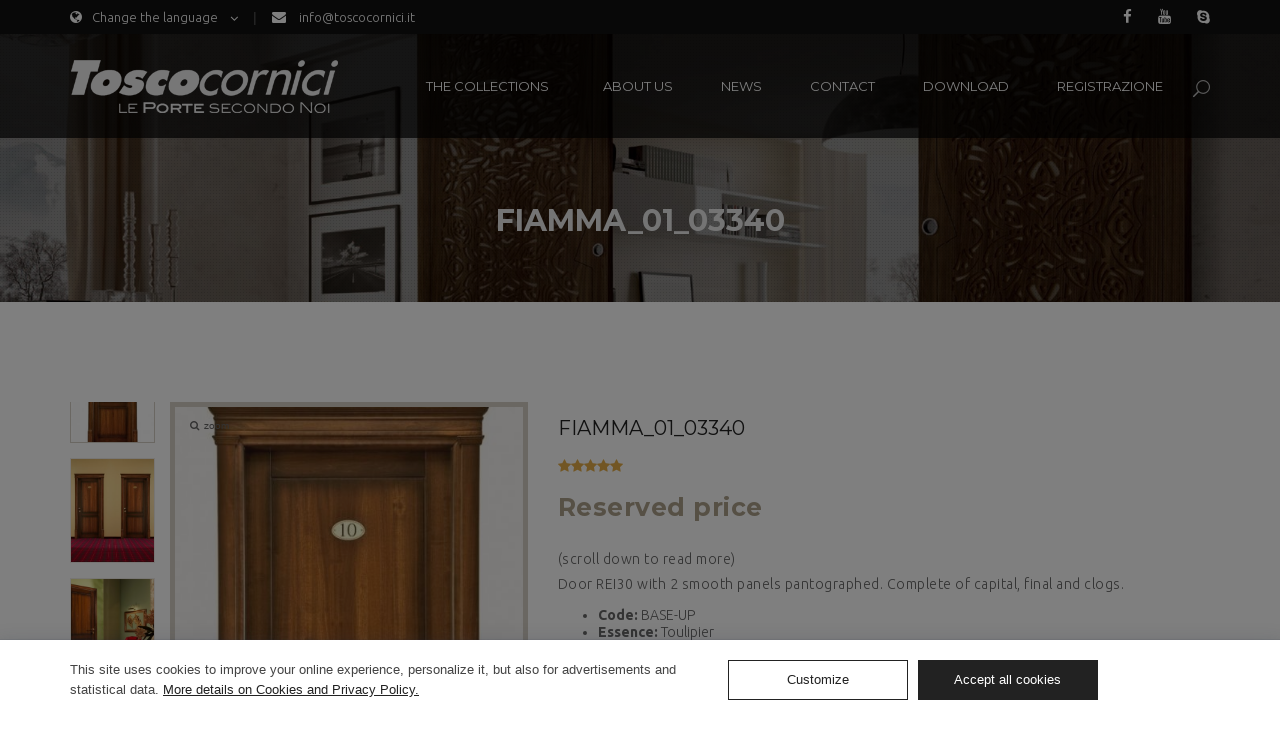

--- FILE ---
content_type: text/html; charset=UTF-8
request_url: https://www.toscocornici.it/en/fiamma-01-03340.html
body_size: 12314
content:

<!DOCTYPE HTML>
<html lang="en" data-menu="leftalign">
<head>
<title>Fiamma_01_03340 | Toscocornici Porte</title>
<meta name="description" content="(scroll down to read more)door rei30 with 2 smooth panels pantographed. complete of capital, final and clogs.    code: base-up...">
<meta name="keywords" content="">
<meta charset="utf-8">
<meta name="viewport" content="width=device-width, initial-scale=1, maximum-scale=1">

<meta property="og:title" content="Fiamma_01_03340 | Toscocornici Porte">
<meta property="og:site_name" content="Toscocornici Porte">
<meta property="og:type" content="website">
<meta property="og:url" content="https://www.toscocornici.it/en/fiamma-01-03340.html">
<meta property="og:description" content="(scroll down to read more)door rei30 with 2 smooth panels pantographed. complete of capital, final and clogs.    code: base-up...">
<meta property="og:url" content="https://www.toscocornici.it/en/fiamma-01-03340.html">
<link rel="canonical" href="https://www.toscocornici.it/en/fiamma-01-03340.html">
<meta name="twitter:card" content="summary_large_image">
<meta name="twitter:site" content="Fiamma_01_03340 | Toscocornici Porte">
<meta name="twitter:title" content="Toscocornici Porte">
<meta name="twitter:description" content="(scroll down to read more)door rei30 with 2 smooth panels pantographed. complete of capital, final and clogs.    code: base-up...">
<meta name="twitter:image" content="https://www.toscocornici.it/images/thumbs/phpThumb.php?q=80&w=614&h=421&zc=C&src=/images/g_20170804103433.jpg">
<meta name="twitter:domain" content="www.toscocornici.it">


<meta name="robots" content="index, follow">
<meta name="language" content="it">
<meta name="author" content="Toscocornici Porte">
<!--<meta name="email" content="info@toscocornici.it">-->
<link rel="shortcut icon" type="image/icon" href="../assets/images/favicon.ico">
<link rel="icon" type="image/png" href="../assets/images/favicon.png">
<meta name="format-detection" content="telephone=no">
<meta name="skype_toolbar" content ="skype_toolbar_parser_compatible">



<style>.wishlist_table .add_to_cart, a.add_to_wishlist.button.alt { border-radius: 16px; -moz-border-radius: 16px; -webkit-border-radius: 16px; }</style>
<link rel="stylesheet" href="../assets/css/widget.css" type="text/css" media="screen" />
<link rel="stylesheet" href="../assets/css/prettyPhoto.css" type="text/css" media="screen" />
<link rel="stylesheet" href="../assets/css/styles.css" type="text/css" media="all" />
<link rel="stylesheet" href="../assets/css/settings.css" type="text/css" media="all" />
<style type="text/css">.tp-caption a{color:#ff7302;text-shadow:none;-webkit-transition:all 0.2s ease-out;-moz-transition:all 0.2s ease-out;-o-transition:all 0.2s ease-out;-ms-transition:all 0.2s ease-out}.tp-caption a:hover{color:#ffa902}</style>
<link rel="stylesheet" href="../assets/css/animate.css" type="text/css" media="all" />
<link rel="stylesheet" href="../assets/css/front.css" type="text/css" media="all" />
<link rel="stylesheet" href="../assets/css/chosen.min.css" type="text/css" media="all" />
<link rel="stylesheet" href="../assets/css/by_author.css" type="text/css" media="all" />
<link rel="stylesheet" href="../assets/css/by_instock.css" type="text/css" media="all" />
<link rel="stylesheet" href="../assets/css/by_text.css" type="text/css" media="all" />
<link rel="stylesheet" href="../assets/css/woocommerce-layout.css" type="text/css" media="all" />
<link rel="stylesheet" href="../assets/css/woocommerce-smallscreen.css" type="text/css" media="only screen and (max-width: 768px)" />
<link rel="stylesheet" href="../assets/css/woocommerce.css" type="text/css" media="all" />
<link rel="stylesheet" href="../assets/css/pagenavi-css.css" type="text/css" media="all" />
<link rel="stylesheet" href="../assets/css/style.css" type="text/css" media="all" />
<link rel="stylesheet" href="../assets/css/dashicons.min.css" type="text/css" media="all" />
<link rel="stylesheet" href="../assets/css/prettyPhoto2.css" type="text/css" media="all" />
<link rel="stylesheet" href="../assets/css/jquery.selectBox.css" type="text/css" media="all" />
<link rel="stylesheet" href="../assets/css/style2.css" type="text/css" media="all" />
<link rel="stylesheet" href="../assets/css/bootstrap.min.css" type="text/css" media="all" />
<link rel="stylesheet" href="../assets/css/magnific-popup.css" type="text/css" media="all" />
<link rel="stylesheet" href="https://fonts.googleapis.com/css?family=Ubuntu%3A300%2C500%7CMontserrat%3A400%2C700%7CDroid+Serif%3A400italic%7CRaleway%3A300%2C400%2C500%2C700%2C800%7CNoticia+Text%3A400&#038;subset=latin%2Clatin-ext" type="text/css" media="all" />
<link rel="stylesheet" href="https://maxcdn.bootstrapcdn.com/font-awesome/4.7.0/css/font-awesome.min.css" type="text/css" media="all" />

<link rel="stylesheet" href="../assets/css/et-line.css" type="text/css" media="all" />
<link rel="stylesheet" href="../assets/css/finiture.css" type="text/css" media="all" />
<link rel="stylesheet" href="../assets/css/elegant_font.css" type="text/css" media="all" />
<link rel="stylesheet" href="../assets/css/interiart.css" type="text/css" media="all" />
<link rel="stylesheet" href="../assets/css/interi.css" type="text/css" media="all" />
<link rel="stylesheet" href="../assets/css/subscription.css" type="text/css" media="all" />

<link rel="stylesheet" href="../assets/css/js_composer.min.css" type="text/css" media="all" />
<link rel="stylesheet" href="../assets/css/jquery.jcarousel.css" type="text/css" media="all" />


<script type="text/javascript" src="../assets/js/jquery.js"></script>
<script type="text/javascript" src="../assets/js/jquery-migrate.min.js"></script>
<script type="text/javascript" src="../assets/js/jquery.themepunch.tools.min.js"></script>
<script type="text/javascript" src="../assets/js/jquery.themepunch.revolution.min.js"></script>

<style type="text/css">
.tzsocialfont{color: #a6a6a6 !important;}
body#bd {background: #ffffff !important;}
.tz-Breadcrumb {background-image:url(../assets/images/inter111.jpg)!important;}
.tzFooter-Type-1 .tzFooterTop {background-image:url(../assets/images/bg-footer-2-1.jpg)!important;}
.tzFooter-Type-2 .tzFooterTop {background-image:url(../assets/images/footer.jpg)!important;}

#mega-menu-wrap-primary-custom-1 #mega-menu-primary-custom-1 > li.mega-menu-item > a.mega-menu-link {
    padding: 52px 22px 52px 22px!important;
}
</style>

<noscript>
	<style>.woocommerce-product-gallery{ opacity: 1 !important; }</style>
</noscript>

<script>
if (typeof woof_lang_custom == 'undefined') {
	var woof_lang_custom = {};
}
var woof_is_mobile = 0;
var woof_show_price_search_button = 0;
var woof_show_price_search_type = 0;
var woof_show_price_search_type = 0;
var swoof_search_slug = "swoof";
var icheck_skin = {}; icheck_skin = 'none';
var is_woof_use_chosen =1;
var woof_current_values = '[]';
var woof_lang_loading = "Loading ...";
var woof_lang_show_products_filter = "show products filter";
var woof_lang_hide_products_filter = "hide products filter";
var woof_lang_pricerange = "price range";
var woof_use_beauty_scroll =0;
var woof_autosubmit =1;
var woof_ajaxurl = "";
var woof_submit_link = "";
var woof_is_ajax = 0;
var woof_ajax_redraw = 0;
var woof_ajax_page_num =1;
var woof_ajax_first_done = false;
var woof_checkboxes_slide_flag = true;
var woof_toggle_type = "text";
var woof_toggle_closed_text = "-";
var woof_toggle_opened_text = "+";
var woof_toggle_closed_image = "../assets/images/plus3.png";
var woof_toggle_opened_image = "../assets/images/minus3.png";
var woof_accept_array = ["min_price", "orderby", "perpage", "woof_author","stock","woof_text","product_visibility","product_cat","product_tag","pa_size"];
var woof_ext_init_functions = null; woof_ext_init_functions = '{"by_author":"woof_init_author","by_instock":"woof_init_instock","by_text":"woof_init_text"}';
var woof_overlay_skin = "default";
jQuery(function () {
	woof_current_values = jQuery.parseJSON(woof_current_values);
	if (woof_current_values.length == 0) {
		woof_current_values = {};
	}
});
function woof_js_after_ajax_done() {
	jQuery(document).trigger('woof_ajax_done');
}
</script>



<style type="text/css" data-type="vc_shortcodes-custom-css">.vc_custom_1477905808669{padding-top: 190px !important;padding-bottom: 190px !important;}.vc_custom_1454558620875{padding-top: 90px !important;padding-bottom: 30px !important;}.vc_custom_1454558777890{padding-top: 37px !important;padding-bottom: 150px !important;}.vc_custom_1452680966997{padding-top: 165px !important;padding-bottom: 50px !important;}.vc_custom_1454558994606{padding-top: 90px !important;padding-bottom: 40px !important;}.vc_custom_1456472618631{background-color: rgba(0,0,0,0.85) !important;*background-color: rgb(0,0,0) !important;}.vc_custom_1451038231715{padding-top: 90px !important;padding-bottom: 65px !important;}.vc_custom_1454559181973{padding-bottom: 70px !important;}.vc_custom_1451039024138{padding-bottom: 65px !important;}.vc_custom_1451373811920{padding-bottom: 80px !important;}.vc_custom_1451032793636{padding-top: 75px !important;}.vc_custom_1451373747037{padding-bottom: 30px !important;}.vc_custom_1451373757336{padding-bottom: 30px !important;}.vc_custom_1451373766005{padding-bottom: 30px !important;}.vc_custom_1451373774818{padding-bottom: 30px !important;}.vc_custom_1451033209468{padding-top: 40px !important;}.vc_custom_1454466863090{padding-top: 15px !important;padding-bottom: 15px !important;}.vc_custom_1454466873463{padding-top: 15px !important;padding-bottom: 15px !important;}.vc_custom_1454466883495{padding-top: 15px !important;padding-bottom: 15px !important;}.vc_custom_1456974260332{margin-bottom: 0px !important;padding-top: 54px !important;padding-right: 60px !important;padding-bottom: 59px !important;padding-left: 60px !important;background-color: rgba(255,255,255,0.1) !important;*background-color: rgb(255,255,255) !important;}.vc_custom_1460964671197{margin-bottom: 0px !important;padding-top: 54px !important;padding-right: 60px !important;padding-bottom: 59px !important;padding-left: 60px !important;background-color: rgba(255,255,255,0.1) !important;*background-color: rgb(255,255,255) !important;}.vc_custom_1451373820172{padding-bottom: 40px !important;}.vc_custom_1451373832013{padding-bottom: 40px !important;}.vc_custom_1451373839687{padding-bottom: 40px !important;}.vc_custom_1451373847159{padding-bottom: 40px !important;}</style>






<script>
  (function(i,s,o,g,r,a,m){i['GoogleAnalyticsObject']=r;i[r]=i[r]||function(){
  (i[r].q=i[r].q||[]).push(arguments)},i[r].l=1*new Date();a=s.createElement(o),
  m=s.getElementsByTagName(o)[0];a.async=1;a.src=g;m.parentNode.insertBefore(a,m)
  })(window,document,'script','https://www.google-analytics.com/analytics.js','ga');

  ga('create', 'UA-46853994-1', 'auto');
  ga('send', 'pageview');

</script>















</head>
<body id="bd" class="archive post-type-archive post-type-archive-product woocommerce woocommerce-page mega-menu-primary mega-menu-primary-custom-1 mega-menu-primary-custom-2 mega-menu-primary-custom-4 wpb-js-composer js-comp-ver-5.1.1 vc_responsive">

		<div class="vc_row wpb_row vc_row-fluid">
			<div class="no_container">
				<div class="wpb_column vc_column_container vc_col-sm-12">
					<div class="wpb_wrapper">
						
										<header class="tz-header tz-header-type-1">
						<div class="tz-headerTop">
							<div class="container">
								<div class="tz-headerTop-box">
									<div class="tz-headerLeft pull-left">
										<div class="tzheader_support">
											<div class="tzheader_wpml">
												<div id="lang_sel">
													<ul>
													
														<li>
															<a class="lang_sel_sel icl-en" href="#">
															<i class="fa fa-globe"></i>Change the language</a>
															<ul>
																<li class="icl-vi">															
																<a href="#"><img src="../assets/images/en.png" alt="" style="opacity:0.5;">English</a>
<a href="../it/" style="text-decoration:none;"><img src="../assets/images/it.png" alt="">Italiano</a>
																</li>
															</ul>
														</li>
														
													</ul>
												</div>
											</div>
											<span class="tzheader_line">|</span>
											
											<div class="tzheader_site"><i class="fa fa-envelope"></i> <a href="mailto:info@toscocornici.it" style="color: #FFFFFF;">info@toscocornici.it</a></div>
											
										
										</div>
									</div>
									<div class="tz-headerRight pull-right">
										<ul class="tzheader_social">
											<li><a href="http://www.facebook.com/toscocornici" target="_blank"><i class="fa fa-facebook"></i></a></li>
<li><a href="http://www.youtube.com/channel/UCuWrXRon85DoFpOrhHt3dgg" target="_blank"><i class="fa fa-youtube"></i></a></li>
<li><a href="http://skype:toscocornici?call" target="_blank"><i class="fa fa-skype"></i></a></li>
										</ul>
									</div>
								</div>
							</div>
						</div>							
						
												
						
						
					
						
						
							<div class="tz-headerBottom tz-max-mega-menu">
								<div class="container">
									<a class="pull-left tz_logo" href="index.html"><img class="logo_lager" width="269" height="55" src="../assets/images/logo.png" alt="" /></a>
									
																		
									<div class="tz-header-search pull-right">
										<span aria-hidden="true" class="icon_search tz_icon_search"></span>
										<span aria-hidden="true" class="icon_close tz_icon_close"></span>
										<div class="tz-header-search-form">
											<form method="get" class="searchform" action="articles.php">
												<label class="icon-search">&nbsp;</label>
												<label class="assistive-text assistive-tzsearch">Close</label>
												<input type="text" class="field Tzsearchform inputbox search-query" name="word" placeholder="Close..." />
												<input type="submit" class="submit searchsubmit" value="Close" />
												<span aria-hidden="true" class="icon_search"></span>
											</form>
										</div>
									</div>
									
									<button type="button" class="navbar-toggle collapsed" data-toggle="collapse" data-target="#tz-navbar-collapse"><i class="fa fa-bars"></i></button>
									<nav class="pull-right">
										<div id="mega-menu-wrap-primary-custom-1" class="mega-menu-wrap">
											<div class="mega-menu-toggle" tabindex="0">
												<div class='mega-toggle-block mega-menu-toggle-block mega-toggle-block-right mega-toggle-block-1' id='mega-toggle-block-1'></div>
											</div>
											
											<ul id="mega-menu-primary-custom-1" class="mega-menu mega-menu-horizontal mega-no-js" data-event="hover_intent" data-effect="disabled" data-effect-speed="200" data-panel-width=".container" data-second-click="close" data-document-click="collapse" data-vertical-behaviour="standard" data-breakpoint="992" data-unbind="true">

												<li class="mega-menu-item mega-menu-item-has-children mega-menu-flyout">
<a class="mega-menu-link" href="#" tabindex="0">The Collections</a>
<ul class="mega-sub-menu">
<li class="mega-menu-item"><a href="/en/kit.html" class="mega-menu-link">KIT</a></li>
<li class="mega-menu-item"><a href="/en/raw.html" class="mega-menu-link">RAW</a></li>
<li class="mega-menu-item"><a href="/en/classic-collection.html" class="mega-menu-link">Classic Collection</a></li>
<li class="mega-menu-item"><a href="/en/modern-collection.html" class="mega-menu-link">Modern Collection</a></li>
<li class="mega-menu-item"><a href="/en/collection-design.html" class="mega-menu-link">Collection design</a></li>
<li class="mega-menu-item"><a href="/en/collection-engraved.html" class="mega-menu-link">Collection engraved</a></li>
<li class="mega-menu-item"><a href="/en/collection.html?new=1" class="mega-menu-link">New products</a></li><li class="mega-menu-item"><a href="/en/download.html" class="mega-menu-link">Download</a></li><li class="mega-menu-item"><a href="/en/our-production.html" class="mega-menu-link">Our production</a></li></ul>
</li>
	



												<li class="mega-menu-item "><a class="mega-menu-link" href="/en/toscocornici-porte.html">ABOUT US </a></li>
<li class="mega-menu-item "><a class="mega-menu-link" href="/en/news.html">NEWS </a></li>
<li class="mega-menu-item "><a class="mega-menu-link" href="/en/contact.html">CONTACT </a></li>
<li class="mega-menu-item "><a class="mega-menu-link" href="/en/download.html">DOWNLOAD </a></li>
												

												

												

												
												
																									<li class="mega-menu-item"><a class="mega-menu-link" href="/en/registration.html">REGISTRAZIONE</a></li>
																								

												
																								
											</ul>
											
										</div>
									</nav>
								</div>
							</div>
						</header>
					</div>
				</div>
			</div>
		</div>









<style>	
.zoom {
	-webkit-transition: all 0.35s ease-in-out;    
	-moz-transition: all 0.35s ease-in-out;    
	transition: all 0.35s ease-in-out;     
	cursor: -webkit-zoom-in;      
	cursor: -moz-zoom-in;      
	cursor: zoom-in;  
}     
.zoom:hover,  
.zoom:active,   
.zoom:focus {
	-ms-transform: scale(3.0);    
	-moz-transform: scale(3.0);  
	-webkit-transform: scale(3.0);  
	-o-transform: scale(3.0);  
	transform: scale(3.0);    
	position:relative;      
	z-index:100;  
}					
</style>


<div class="tz-Breadcrumb">
	<div class="tzOverlayBreadcrumb" >
		<div class="container">
			<h1>Fiamma_01_03340</h1>
		</div>
	</div>
</div>



<div class="tzShopDetail-wrap" style="padding: 0px 0px!important;">
	<div class="container">
		<div class="row">
			<div class="col-lg-12 col-md-12 col-sm-12 col-xs-12 tzShopContentDetail single-product-nosidebar">
				<div class="product type-product status-publish has-post-thumbnail product_cat-desks product_tag-lorem product_tag-mauris product_tag-quisque tzShopDetail_Product first outofstock featured shipping-taxable purchasable product-type-simple">
					<div class="row" style="margin-bottom:50px;">
					
					
						<div class="col-lg-5 col-md-5 col-sm-12 col-xs-12">
							<div class="tzShopDetail_images">
								<div id="tzShopDetail_slide">
									<ul>
										<li class="desk1"><img class="product-slider-image" data-zoom-image="/images/thumbs/phpThumb.php?q=80&amp;w=562&amp;h=728&amp;zc=C&amp;src=/images/g_20170804103433.jpg" src="/images/thumbs/phpThumb.php?q=80&amp;w=562&amp;h=728&amp;zc=C&amp;src=/images/g_20170804103433.jpg" alt="" /><a href="/images/thumbs/phpThumb.php?q=80&amp;w=562&amp;h=828&amp;zc=C&amp;src=/images/g_20170804103433.jpg" itemprop="image" class="woocommerce-main-image zoom" data-rel="prettyPhoto[product-gallery]"><i class="fa fa-search"></i>zoom</a></li>
<li class="desk2"><img class="product-slider-image" data-zoom-image="/images/thumbs/phpThumb.php?q=80&amp;w=562&amp;h=728&amp;zc=C&amp;src=/images/g_20170804103444.jpg" src="/images/thumbs/phpThumb.php?q=80&amp;w=562&amp;h=728&amp;zc=C&amp;src=/images/g_20170804103444.jpg" alt="" /><a href="/images/thumbs/phpThumb.php?q=80&amp;w=828&amp;h=562&amp;zc=C&amp;src=/images/g_20170804103444.jpg" itemprop="image" class="woocommerce-main-image zoom" data-rel="prettyPhoto[product-gallery]"><i class="fa fa-search"></i>zoom</a></li>
<li class="desk3"><img class="product-slider-image" data-zoom-image="/images/thumbs/phpThumb.php?q=80&amp;w=562&amp;h=728&amp;zc=C&amp;src=/images/g_20170804103455.jpg" src="/images/thumbs/phpThumb.php?q=80&amp;w=562&amp;h=728&amp;zc=C&amp;src=/images/g_20170804103455.jpg" alt="" /><a href="/images/thumbs/phpThumb.php?q=80&amp;w=828&amp;h=562&amp;zc=C&amp;src=/images/g_20170804103455.jpg" itemprop="image" class="woocommerce-main-image zoom" data-rel="prettyPhoto[product-gallery]"><i class="fa fa-search"></i>zoom</a></li>
<li class="desk4"><img class="product-slider-image" data-zoom-image="/images/thumbs/phpThumb.php?q=80&amp;w=562&amp;h=728&amp;zc=C&amp;src=/images/g_20170804103505.jpg" src="/images/thumbs/phpThumb.php?q=80&amp;w=562&amp;h=728&amp;zc=C&amp;src=/images/g_20170804103505.jpg" alt="" /><a href="/images/thumbs/phpThumb.php?q=80&amp;w=562&amp;h=828&amp;zc=C&amp;src=/images/g_20170804103505.jpg" itemprop="image" class="woocommerce-main-image zoom" data-rel="prettyPhoto[product-gallery]"><i class="fa fa-search"></i>zoom</a></li>
<li class="desk5"><img class="product-slider-image" data-zoom-image="/images/thumbs/phpThumb.php?q=80&amp;w=562&amp;h=728&amp;zc=C&amp;src=/images/g_20170804103511.jpg" src="/images/thumbs/phpThumb.php?q=80&amp;w=562&amp;h=728&amp;zc=C&amp;src=/images/g_20170804103511.jpg" alt="" /><a href="/images/thumbs/phpThumb.php?q=80&amp;w=562&amp;h=828&amp;zc=C&amp;src=/images/g_20170804103511.jpg" itemprop="image" class="woocommerce-main-image zoom" data-rel="prettyPhoto[product-gallery]"><i class="fa fa-search"></i>zoom</a></li>
<li class="desk6"><img class="product-slider-image" data-zoom-image="/images/thumbs/phpThumb.php?q=80&amp;w=562&amp;h=728&amp;zc=C&amp;src=/images/g_20170804103519.jpg" src="/images/thumbs/phpThumb.php?q=80&amp;w=562&amp;h=728&amp;zc=C&amp;src=/images/g_20170804103519.jpg" alt="" /><a href="/images/thumbs/phpThumb.php?q=80&amp;w=562&amp;h=828&amp;zc=C&amp;src=/images/g_20170804103519.jpg" itemprop="image" class="woocommerce-main-image zoom" data-rel="prettyPhoto[product-gallery]"><i class="fa fa-search"></i>zoom</a></li>
<li class="desk7"><img class="product-slider-image" data-zoom-image="/images/thumbs/phpThumb.php?q=80&amp;w=562&amp;h=728&amp;zc=C&amp;src=/images/g_20170804103540.jpg" src="/images/thumbs/phpThumb.php?q=80&amp;w=562&amp;h=728&amp;zc=C&amp;src=/images/g_20170804103540.jpg" alt="" /><a href="/images/thumbs/phpThumb.php?q=80&amp;w=562&amp;h=828&amp;zc=C&amp;src=/images/g_20170804103540.jpg" itemprop="image" class="woocommerce-main-image zoom" data-rel="prettyPhoto[product-gallery]"><i class="fa fa-search"></i>zoom</a></li>
<li class="desk8"><img class="product-slider-image" data-zoom-image="/images/thumbs/phpThumb.php?q=80&amp;w=562&amp;h=728&amp;zc=C&amp;src=/images/g_20170804103548.jpg" src="/images/thumbs/phpThumb.php?q=80&amp;w=562&amp;h=728&amp;zc=C&amp;src=/images/g_20170804103548.jpg" alt="" /><a href="/images/thumbs/phpThumb.php?q=80&amp;w=562&amp;h=828&amp;zc=C&amp;src=/images/g_20170804103548.jpg" itemprop="image" class="woocommerce-main-image zoom" data-rel="prettyPhoto[product-gallery]"><i class="fa fa-search"></i>zoom</a></li>
<li class="desk9"><img class="product-slider-image" data-zoom-image="/images/thumbs/phpThumb.php?q=80&amp;w=562&amp;h=728&amp;zc=C&amp;src=/images/g_20170804103556.jpg" src="/images/thumbs/phpThumb.php?q=80&amp;w=562&amp;h=728&amp;zc=C&amp;src=/images/g_20170804103556.jpg" alt="" /><a href="/images/thumbs/phpThumb.php?q=80&amp;w=562&amp;h=828&amp;zc=C&amp;src=/images/g_20170804103556.jpg" itemprop="image" class="woocommerce-main-image zoom" data-rel="prettyPhoto[product-gallery]"><i class="fa fa-search"></i>zoom</a></li>
<li class="desk10"><img class="product-slider-image" data-zoom-image="/images/thumbs/phpThumb.php?q=80&amp;w=562&amp;h=728&amp;zc=C&amp;src=/images/g_20170804103604.jpg" src="/images/thumbs/phpThumb.php?q=80&amp;w=562&amp;h=728&amp;zc=C&amp;src=/images/g_20170804103604.jpg" alt="" /><a href="/images/thumbs/phpThumb.php?q=80&amp;w=562&amp;h=828&amp;zc=C&amp;src=/images/g_20170804103604.jpg" itemprop="image" class="woocommerce-main-image zoom" data-rel="prettyPhoto[product-gallery]"><i class="fa fa-search"></i>zoom</a></li>
									
									</ul>
									
																		
								</div>
								<div id="tzShopDetailSlide-carousel">
									<ul id="tzShopDetail_carousel" class="jcarousel jcarousel-skin-tango">
										<li><a href="#" data-link="desk1"><img width="239" height="310" class="attachment-shop_thumbnail size-shop_thumbnail wp-post-image" src="/images/thumbs/phpThumb.php?q=80&amp;w=239&amp;h=310&amp;zc=C&amp;src=/images/g_20170804103433.jpg" alt="" /></a></li>
<li><a href="#" data-link="desk2"><img class="tzslideshow_Img" src="/images/thumbs/phpThumb.php?q=80&amp;w=239&amp;h=310&amp;zc=C&amp;src=/images/g_20170804103444.jpg" alt="" /></a></li>
<li><a href="#" data-link="desk3"><img class="tzslideshow_Img" src="/images/thumbs/phpThumb.php?q=80&amp;w=239&amp;h=310&amp;zc=C&amp;src=/images/g_20170804103455.jpg" alt="" /></a></li>
<li><a href="#" data-link="desk4"><img class="tzslideshow_Img" src="/images/thumbs/phpThumb.php?q=80&amp;w=239&amp;h=310&amp;zc=C&amp;src=/images/g_20170804103505.jpg" alt="" /></a></li>
<li><a href="#" data-link="desk5"><img class="tzslideshow_Img" src="/images/thumbs/phpThumb.php?q=80&amp;w=239&amp;h=310&amp;zc=C&amp;src=/images/g_20170804103511.jpg" alt="" /></a></li>
<li><a href="#" data-link="desk6"><img class="tzslideshow_Img" src="/images/thumbs/phpThumb.php?q=80&amp;w=239&amp;h=310&amp;zc=C&amp;src=/images/g_20170804103519.jpg" alt="" /></a></li>
<li><a href="#" data-link="desk7"><img class="tzslideshow_Img" src="/images/thumbs/phpThumb.php?q=80&amp;w=239&amp;h=310&amp;zc=C&amp;src=/images/g_20170804103540.jpg" alt="" /></a></li>
<li><a href="#" data-link="desk8"><img class="tzslideshow_Img" src="/images/thumbs/phpThumb.php?q=80&amp;w=239&amp;h=310&amp;zc=C&amp;src=/images/g_20170804103548.jpg" alt="" /></a></li>
<li><a href="#" data-link="desk9"><img class="tzslideshow_Img" src="/images/thumbs/phpThumb.php?q=80&amp;w=239&amp;h=310&amp;zc=C&amp;src=/images/g_20170804103556.jpg" alt="" /></a></li>
<li><a href="#" data-link="desk10"><img class="tzslideshow_Img" src="/images/thumbs/phpThumb.php?q=80&amp;w=239&amp;h=310&amp;zc=C&amp;src=/images/g_20170804103604.jpg" alt="" /></a></li>
									</ul>
								</div>
							</div>
						</div>
						
						
						<div class="col-lg-7 col-md-7 col-sm-12 col-xs-12">
							<div class="summary entry-summary tzShopDetail_info">
								<h1 class="product_title entry-title">Fiamma_01_03340</h1>
								
								<div class="woocommerce-product-rating"><div style="margin-top:5px;"><i class="fa fa-star" style="color:#e5ae49!important;"></i><i class="fa fa-star" style="color:#e5ae49!important;"></i><i class="fa fa-star" style="color:#e5ae49!important;"></i><i class="fa fa-star" style="color:#e5ae49!important;"></i><i class="fa fa-star" style="color:#e5ae49!important;"></i></div></div>
								<p class="price"><span class="woocommerce-Price-amount amount">Reserved price</span></p>								<div itemprop="description">
									<p>
										
(scroll down to read more)
<br>
Door REI30 with 2 smooth panels pantographed. Complete of capital, final and clogs.


<ul>
  <li> <b> Code: </b>

BASE-UP

</Li>
  <li> <b> Essence: </b>

Toulipier

</Li>
  <li> <b> Wood finish: </b>

Toulipier base con sfumatura.1

  <li> <b> Type: </b>

1 (see technical datasheets "type doors")

</Li>
  <li> <b> Frame: </b>

Std (see technical datasheets "type frames" and general conditions)

</Li>
  <li> <b> Staff-bead: </b>

Std (see technical datasheets "Frames and staff-bead" and general conditions)

</Li>
  <li> <b> Wood accessories: </b>

Capital + final + clogs (see technical datasheets "Frames and staff-bead" and general conditions)

</Li>
  <li> <b> Metal accessories: </b>

Brass-anuba closers with adjustable lock + AGB OPERA Panic-matched electric-cylinder with lock-free and busy automatic draft excluder.

</Li>
  <li> <b> Handle: </b>

Sicma VANITY + POMO Reguitti (see general condition)
</Li>
  <li> <b> Glass: </b>

Not present (see general conditions)

</Li>
  <li> <b> Version: </b>

1.Single-wing leaf door (REI30)

</Li>
</ul>
										<div style="margin-top:35px; margin-bottom:8px;"><span id="searchplus" style="color:#ADA18B;font-weight:bold;font-family:'Ubuntu', sans-serif;cursor:pointer;"><i class="fa fa-plus-circle"></i> View available finishes</span><br><div class="hides" style="display:none;margin-top:10px;"><img src="/images/thumbs/phpThumb.php?q=80&amp;w=120&amp;h=120&amp;zc=C&amp;src=/images/g_20170713173656.jpg" alt="ALDER ACERO.2" title="ALDER ACERO.2" class="zoom" style="width:36px;height:36px;margin:0 2px 5px 0;">
<img src="/images/thumbs/phpThumb.php?q=80&amp;w=120&amp;h=120&amp;zc=C&amp;src=/images/g_20170713173542.jpg" alt="ALDER CHIARO.2" title="ALDER CHIARO.2" class="zoom" style="width:36px;height:36px;margin:0 2px 5px 0;">
<img src="/images/thumbs/phpThumb.php?q=80&amp;w=120&amp;h=120&amp;zc=C&amp;src=/images/g_20170713173621.jpg" alt="ALDER SCURO.1" title="ALDER SCURO.1" class="zoom" style="width:36px;height:36px;margin:0 2px 5px 0;">
<img src="/images/thumbs/phpThumb.php?q=80&amp;w=120&amp;h=120&amp;zc=C&amp;src=/images/g_20170713114221.jpg" alt="CASTAGNO BASE OPACO-5.2" title="CASTAGNO BASE OPACO-5.2" class="zoom" style="width:36px;height:36px;margin:0 2px 5px 0;">
<img src="/images/thumbs/phpThumb.php?q=80&amp;w=120&amp;h=120&amp;zc=C&amp;src=/images/g_20170713114038.jpg" alt="CASTAGNO BASE.3" title="CASTAGNO BASE.3" class="zoom" style="width:36px;height:36px;margin:0 2px 5px 0;">
<img src="/images/thumbs/phpThumb.php?q=80&amp;w=120&amp;h=120&amp;zc=C&amp;src=/images/g_20170713173108.jpg" alt="CASTAGNO INVECCHIATO EXTRA.2" title="CASTAGNO INVECCHIATO EXTRA.2" class="zoom" style="width:36px;height:36px;margin:0 2px 5px 0;">
<img src="/images/thumbs/phpThumb.php?q=80&amp;w=120&amp;h=120&amp;zc=C&amp;src=/images/g_20170713173022.jpg" alt="CASTAGNO SCURO.2" title="CASTAGNO SCURO.2" class="zoom" style="width:36px;height:36px;margin:0 2px 5px 0;">
<img src="/images/thumbs/phpThumb.php?q=80&amp;w=120&amp;h=120&amp;zc=C&amp;src=/images/g_20170713173735.jpg" alt="FAGGIO BASE.2" title="FAGGIO BASE.2" class="zoom" style="width:36px;height:36px;margin:0 2px 5px 0;">
<img src="/images/thumbs/phpThumb.php?q=80&amp;w=120&amp;h=120&amp;zc=C&amp;src=/images/g_20170713174920.jpg" alt="PINO BASE.7" title="PINO BASE.7" class="zoom" style="width:36px;height:36px;margin:0 2px 5px 0;">
<img src="/images/thumbs/phpThumb.php?q=80&amp;w=120&amp;h=120&amp;zc=C&amp;src=/images/g_20170713175041.jpg" alt="PINO CILIEGIO.1" title="PINO CILIEGIO.1" class="zoom" style="width:36px;height:36px;margin:0 2px 5px 0;">
<img src="/images/thumbs/phpThumb.php?q=80&amp;w=120&amp;h=120&amp;zc=C&amp;src=/images/g_20170713175230.jpg" alt="PINO INVECC.EXTRA OP-5.7" title="PINO INVECC.EXTRA OP-5.7" class="zoom" style="width:36px;height:36px;margin:0 2px 5px 0;">
<img src="/images/thumbs/phpThumb.php?q=80&amp;w=120&amp;h=120&amp;zc=C&amp;src=/images/g_20170713175001.jpg" alt="PINO MIELE.7" title="PINO MIELE.7" class="zoom" style="width:36px;height:36px;margin:0 2px 5px 0;">
<img src="/images/thumbs/phpThumb.php?q=80&amp;w=120&amp;h=120&amp;zc=C&amp;src=/images/g_20170713175113.jpg" alt="PINO SPAZZOLATO ANTICATO.7" title="PINO SPAZZOLATO ANTICATO.7" class="zoom" style="width:36px;height:36px;margin:0 2px 5px 0;">
<img src="/images/thumbs/phpThumb.php?q=80&amp;w=120&amp;h=120&amp;zc=C&amp;src=/images/g_20170713175255.jpg" alt="PINO SUPERBIANCO.1" title="PINO SUPERBIANCO.1" class="zoom" style="width:36px;height:36px;margin:0 2px 5px 0;">
<img src="/images/thumbs/phpThumb.php?q=80&amp;w=120&amp;h=120&amp;zc=C&amp;src=/images/g_20170713173222.jpg" alt="ROVERE BASE.2" title="ROVERE BASE.2" class="zoom" style="width:36px;height:36px;margin:0 2px 5px 0;">
<img src="/images/thumbs/phpThumb.php?q=80&amp;w=120&amp;h=120&amp;zc=C&amp;src=/images/g_20170713173441.jpg" alt="ROVERE NATURALE OPACO-5.2" title="ROVERE NATURALE OPACO-5.2" class="zoom" style="width:36px;height:36px;margin:0 2px 5px 0;">
<img src="/images/thumbs/phpThumb.php?q=80&amp;w=120&amp;h=120&amp;zc=C&amp;src=/images/g_20170713173356.jpg" alt="ROVERE NATURALE.2" title="ROVERE NATURALE.2" class="zoom" style="width:36px;height:36px;margin:0 2px 5px 0;">
<img src="/images/thumbs/phpThumb.php?q=80&amp;w=120&amp;h=120&amp;zc=C&amp;src=/images/g_20170713173314.jpg" alt="ROVERE SCURO.2" title="ROVERE SCURO.2" class="zoom" style="width:36px;height:36px;margin:0 2px 5px 0;">
<img src="/images/thumbs/phpThumb.php?q=80&amp;w=120&amp;h=120&amp;zc=C&amp;src=/images/g_20170713173145.jpg" alt="SCURO CAS-001.2" title="SCURO CAS-001.2" class="zoom" style="width:36px;height:36px;margin:0 2px 5px 0;">
<img src="/images/thumbs/phpThumb.php?q=80&amp;w=120&amp;h=120&amp;zc=C&amp;src=/images/g_20170713174835.jpg" alt="TOULIPIER ACERO.2" title="TOULIPIER ACERO.2" class="zoom" style="width:36px;height:36px;margin:0 2px 5px 0;">
<img src="/images/thumbs/phpThumb.php?q=80&amp;w=120&amp;h=120&amp;zc=C&amp;src=/images/g_20170713173853.jpg" alt="TOULIPIER BASE CON SFUMATURA.1" title="TOULIPIER BASE CON SFUMATURA.1" class="zoom" style="width:36px;height:36px;margin:0 2px 5px 0;">
<img src="/images/thumbs/phpThumb.php?q=80&amp;w=120&amp;h=120&amp;zc=C&amp;src=/images/g_20170713173807.jpg" alt="TOULIPIER BASE SENZA SFUMATURA.1" title="TOULIPIER BASE SENZA SFUMATURA.1" class="zoom" style="width:36px;height:36px;margin:0 2px 5px 0;">
<img src="/images/thumbs/phpThumb.php?q=80&amp;w=120&amp;h=120&amp;zc=C&amp;src=/images/g_20170713174143.jpg" alt="TOULIPIER CILIEGIO.7" title="TOULIPIER CILIEGIO.7" class="zoom" style="width:36px;height:36px;margin:0 2px 5px 0;">
<img src="/images/thumbs/phpThumb.php?q=80&amp;w=120&amp;h=120&amp;zc=C&amp;src=/images/g_20170713174036.jpg" alt="TOULIPIER INVEC.EXTRA OPACO-5.2" title="TOULIPIER INVEC.EXTRA OPACO-5.2" class="zoom" style="width:36px;height:36px;margin:0 2px 5px 0;">
<img src="/images/thumbs/phpThumb.php?q=80&amp;w=120&amp;h=120&amp;zc=C&amp;src=/images/g_20170713174000.jpg" alt="TOULIPIER INVECCHIATO EXTRA.2" title="TOULIPIER INVECCHIATO EXTRA.2" class="zoom" style="width:36px;height:36px;margin:0 2px 5px 0;">
<img src="/images/thumbs/phpThumb.php?q=80&amp;w=120&amp;h=120&amp;zc=C&amp;src=/images/g_20170713174344.jpg" alt="TOULIPIER LACCATO ANTICATO.3" title="TOULIPIER LACCATO ANTICATO.3" class="zoom" style="width:36px;height:36px;margin:0 2px 5px 0;">
<img src="/images/thumbs/phpThumb.php?q=80&amp;w=120&amp;h=120&amp;zc=C&amp;src=/images/g_20170713174628.jpg" alt="TOULIPIER LACCATO PENNELLATO.2" title="TOULIPIER LACCATO PENNELLATO.2" class="zoom" style="width:36px;height:36px;margin:0 2px 5px 0;">
<img src="/images/thumbs/phpThumb.php?q=80&amp;w=120&amp;h=120&amp;zc=C&amp;src=/images/g_20170713174656.jpg" alt="TOULIPIER LACCATO SCREPOLATO.3" title="TOULIPIER LACCATO SCREPOLATO.3" class="zoom" style="width:36px;height:36px;margin:0 2px 5px 0;">
<img src="/images/thumbs/phpThumb.php?q=80&amp;w=120&amp;h=120&amp;zc=C&amp;src=/images/g_20170713174754.jpg" alt="TOULIPIER MOGANO.2" title="TOULIPIER MOGANO.2" class="zoom" style="width:36px;height:36px;margin:0 2px 5px 0;">
<img src="/images/thumbs/phpThumb.php?q=80&amp;w=120&amp;h=120&amp;zc=C&amp;src=/images/g_20170713174533.jpg" alt="TOULIPIER SPAZZOLATO ANTICATO.1" title="TOULIPIER SPAZZOLATO ANTICATO.1" class="zoom" style="width:36px;height:36px;margin:0 2px 5px 0;">
</div></div>										
										<script type="text/javascript">
										(function ($) {
											$('#searchplus').click(function() {
												$('.hides').slideToggle('slow', function() {
													if ($('.hides').css('display') == 'block') {
														$('#searchplus').html('<i class="fa fa-minus-circle"></i> Close finishes available');
													} else {
														$('#searchplus').html('<i class="fa fa-plus-circle"></i> View available finishes');
													}
												});
											});
										})(jQuery);
										</script>
										
										<a href="../catalogo/catalogo.zip" style="color:#ADA18B;font-weight:bold;font-family:'Ubuntu', sans-serif;"><i class="fa fa-download"></i> Download our catalogue</a><br>
									</p>
								</div>
								
								
								
																
								
								
								<div class="product_share">
									<span>Share on:</span>
									<div class="product_share_social">
									
																				
										<a href="javascript: void(0)" onclick="window.open('http://www.facebook.com/sharer.php?s=100&amp;p[title]=Fiamma_01_03340&amp;p[url]=https://www.toscocornici.it/en/fiamma-01-03340.html','sharer','toolbar=0,status=0,width=580,height=325');" id="fb-share" class="tz_social"><i class="fa fa-facebook"></i><span></span></a>
										
										<a href="javascript: void(0)" onclick="window.open('http://twitter.com/share?text=Fiamma_01_03340&amp;url=https://www.toscocornici.it/en/fiamma-01-03340.html','sharer','toolbar=0,status=0,width=580,height=325');" class="tz_social" id="tw-share"><i class="fa fa-twitter"></i><span></span></a>
										<a href="javascript: void(0)" onclick="window.open('https://plus.google.com/share?url=https://www.toscocornici.it/en/fiamma-01-03340.html','sharer','toolbar=0,status=0,width=580,height=325');" class="tz_social" id="g-share"><i class="fa fa-google-plus"></i><span></span></a>
										
										<a href="javascript: void(0)" onclick="window.open('http://pinterest.com/pin/create/button/?url=https://www.toscocornici.it/en/fiamma-01-03340.html&amp;description=Fiamma_01_03340','sharer','toolbar=0,status=0,width=580,height=325');" class="tz_social" id="p-share"><i class="fa fa-pinterest"></i><span></span></a>
										
									</div>
								</div>
								
							</div>
						</div>
					</div>
					
					
					
						 

				</div>
			</div>
			
			
			

			<!--<div class="col-lg-5 col-md-5 col-sm-12 col-xs-12"></div>			-->
			
			<div class="col-lg-12 col-md-12 col-sm-12 col-xs-12" style="margin-bottom:50px;">
				<div class="vc_column-inner ">
					<div class="wpb_wrapper">
						<div class="wpb_text_column wpb_content_element  vc_custom_1456804025715" >
							<div class="wpb_wrapper">
								<h4>REQUEST MORE INFORMATION</h4>
								<p>To request more information please fill out the form.</p>
							</div>
						</div>
						
						<div role="form" class="wpcf7" id="wpcf7-f2051-p2274-o1" lang="en-US" dir="ltr">
						<link href="../assets/css/forms.css" rel="stylesheet">
<form id="form1" class="form-horizontal space-50 content-contact">
<input type="hidden" name="codice" value="199">
<fieldset><br>
<div class="success"><span>Message forwarded successfully!<strong><br>Thank you for contacting us.</strong></span></div>
<label class="name"><input class="" type="text" value="Name and surname"><span class="error_wdp">* Invalid name and surname</span> <span class="empty_wdp">* Mandatory field</span></label><label class="email"><input class="" type="text" value="Email"><span class="error_wdp">* Invalid email address</span> <span class="empty_wdp">* Mandatory field</span></label><label class="phone notRequired"><input class="" type="text" value="Phone"><span class="error_wdp">* Invalid phone</span> <span class="empty_wdp">* Mandatory field</span></label><label class="message"><textarea style="height:120px;">Message</textarea><span class="error_wdp">* The message is too short.</span> <span class="empty_wdp">* Mandatory field</span></label><label class="privacy" style="margin-bottom:20px;"><input type="checkbox" value="1" /><div class="privacy_accept"> Data processing. The party enjoys the rights under Art. 13 196/2003 Law</span></div><span class="error_wdp">*</span><span class="empty_wdp" style="top:18px;">* Mark Mandatory</span></label>
<br><button class="button-wdp" type="submit">Send Message</button>
</fieldset>
</form>
<script type="text/javascript" src="../assets/js/forms.js"></script>
<script type="text/javascript">jQuery('#form1').forms({ownerEmail:'#'})</script>
						</div>								

					</div>
				</div>			
			</div>	
			
			


		
			
			
			
			
			
			
			
		</div>
	</div>
</div>






<script type="text/javascript" src="../assets/js/single-product.min.js"></script>
<script type="text/javascript" src="../assets/js/jquery.jcarousel.pack.js"></script>
<script type="text/javascript" src="../assets/js/shop-detail.js"></script>



























































<style>
input:-webkit-autofill {
	-webkit-box-shadow: 0 0 0 30px #111111 inset;
	-webkit-text-fill-color: #FFFFFF !important;
}
</style>


<footer class="tzFooter tzFooter-Type-2">
	<div class="tzFooterTop">
		<div class="container">
			<div class="row">
				
								
				<div class="col-md-3 footerattr">
					<aside id="contact_info-2" class="widget_contact_info widget">
						<h3 class="module-title title-widget"><span>Toscocornici</span></h3>
						<div class="tzwidget-contact">
							<p class="tzContact_description">Toscocornici wood makes his profession and solid interior door Toscocornici, a product of the highest quality.</p>
							<span class="tzContact_address"><i class="fa fa-map-marker"></i> Loc. Confino, 100</span>
							<span class="tzContact_phone"><i class="fa fa-phone"></i> +39 0577 685426</span>
							<span class="tzContact_email"><i class="fa fa-envelope-o"></i> info@toscocornici.it</span>
							<span class="tzContact_email"><i class="fa fa-gear"></i> <a href="javascript:lwcnUtility.clearPreferences(true)" style="color:#868686">Cookie Preferences</a></span>
						</div>
					</aside>
				</div>


				

				<div class="col-md-3 footerattr">
					<aside id="text-8" class="widget_text widget">
						<h3 class="module-title title-widget"><span>Newsletter</span></h3>
						<div class="tzwidget-contact"><p>Stay up to date ... subscribe to our newsletter</p></div>
						<div class="textwidget">

							<div class="registered" style="display:none;color:#CC0000;"></div>
							<form id="newsletter" method="POST" class="wpcf7-form">
								<div class="TzContactForm">
									<p><input type="email" name="email" value="" size="40" class="wpcf7-form-control" placeholder="Killed her email..." /></p>
									<p><span style="display:block; font-size:11px; line-height:17px!important;">I declare that I have read the privacy <a href="/en/privacy-policy.html" style="color:#ADA18B;">privacy</a></span></p>
									<p><button type="submit" style="color:#FFFFFF; background: #ADA18B!important; padding: 8px 25px 8px 25px; border-radius:3px; border: none;">ISCRIVITI</button></p>
								</div>
							</form>
							
														
							<script type="text/javascript">
							jQuery(document).ready(function() {
								jQuery('#newsletter').bind('submit', function(e) {
									e.preventDefault();
									jQuery.ajax({cache: false, type: 'POST', dataType: 'json', url: 'newsletter.php', data: { 
										op:	'iscrizione', 
										email: jQuery(this).find('input[name=email]').val(),
										}, success: function(data) {
											if (data.ret==0) {
												jQuery('.registered').html(data.info).slideDown(500,function(){setTimeout(function(){jQuery('.registered').slideUp(500);},2000)});
											} else {
												jQuery('.registered').html(data.info).slideDown(500,function(){setTimeout(function(){jQuery('.registered').slideUp(500);},2000)});
											}
										},
										complete: function(data) {}
									});
								});
							});
							</script>
						</div>
					</aside>
				</div>
								
				
				
				<div class="col-md-3 footerattr">
					<aside class="tz-recent-w widget tz-recent-list">
						<h3 class="module-title title-widget"><span>News & Eventi</span></h3>
						<ul class="tz-recent-post">
							<li>
<img width="1024" height="576" src="/images/thumbs/phpThumb.php?q=80&amp;w=80&amp;h=80&amp;zc=C&amp;src=/images/g_20240510191727.jpg" class="attachment-large size-large wp-post-image" alt="" />
<div class="tz-recent-content">
<a href="news.php">The Tuscan villages according ...</a>
<span>10 maggio<small>
</div>
</li>
<li>
<img width="1024" height="576" src="/images/thumbs/phpThumb.php?q=80&amp;w=80&amp;h=80&amp;zc=C&amp;src=/images/g_20171220104838.jpg" class="attachment-large size-large wp-post-image" alt="" />
<div class="tz-recent-content">
<a href="news.php">Energy efficiency</a>
<span>20 dicembre<small>
</div>
</li>
						</ul>
					</aside>
				</div>				

				

				<div class="col-md-3 footerattr">
<aside id="contact_info-2" class="widget_contact_info widget">
<h3 class="module-title title-widget"><span>Login</span></h3>
<div class="tzwidget-contact">
<div class="nnn nnn1" style="display:block">
<p>Login per utenti registrati.</p>
<form action="account.html" class="wpcf7-form">
<div class="TzContactForm">
<p><span class="wpcf7-form-control-wrap"><input id="sign-in-email" name="inputEmail" type="email" size="40" class="wpcf7-form-control wpcf7-text" placeholder="Email" autocomplete="off" /></span></p><p><span class="wpcf7-form-control-wrap"><input id="sign-in-password" name="inputPassword" type="password" size="40" class="wpcf7-form-control wpcf7-text" placeholder="Password" autocomplete="off" /></span></p><button type="submit" name="inputSignIn" class="btn" style="color:#FFFFFF; background:#ADA18B!important; padding: 10px 25px 10px 25px; border-radius:3px; font-family:'Montserrat', sans-serif; font-size: 13px;">ENTER</button>
</div>
</form>
<p style="margin-top: 15px;"><a href="#" data-rel="nnn2" style="font-size:14px; color:#ADA18B;">Recupera la password</a></p>
</div>
<div class="nnn nnn2" style="display:none">
<p>Inserisci il tuo indirizzo email per recuperare la password.</p>
<div class="forgot" style="display:none; color:#CC0000; font-size:14px; margin-bottom:10px;"></div>
<form id="ajax_forgot" method="get" class="wpcf7-form">
<div class="TzContactForm">
<p><span class="wpcf7-form-control-wrap"><input name="forgot_email" type="email" size="40" class="wpcf7-form-control wpcf7-text" placeholder="E-mail address" autocomplete="off" /></span></p><button type="submit" name="subscribe" class="btn" style="color:#FFFFFF; background:#ADA18B!important; padding: 10px 25px 10px 25px; border-radius:3px; font-family:'Montserrat', sans-serif; font-size: 13px;">Recover</button>
</div>
</form>
<script type="text/javascript">
jQuery(document).ready(function() {
jQuery("#ajax_forgot").bind("submit", function(e) {
e.preventDefault();
jQuery.ajax({cache: false, type: "POST", dataType: "json", url: "ajax_forgot.php", data: {
op: "iscrizione",
forgot_email: jQuery(this).find("input[name=forgot_email]").val(),
}, success: function(data) {
if (data.ret==0) {
jQuery(".forgot").html(data.info).slideDown(500,function(){setTimeout(function(){jQuery(".forgot").slideUp(500);},2000)});
} else {
jQuery(".forgot").html(data.info).slideDown(500,function(){setTimeout(function(){jQuery(".forgot").slideUp(500);},2000)});
}
},
complete: function(data) {}
});
});
});
</script>
<p style="margin-top:15px;"><a href="#" style="font-size:14px; color:#ADA18B;" data-rel="nnn1">Torna al login</a></p>
</div>
</div>
</aside>
</div>
						
				
				
			</div>
		</div>
	</div>
	<div class="tzFooterBottom">
		<div class="container">
			<div class="tzCopyright pull-left">
				<p>&copy;2017-2026 Toscocornici Porte  • P.Iva: 00242230522 • SDI  M5UXCR1 • <a style="color:#FFF;" href="/en/privacy-policy.html">Privacy Policy</a> • Powered by <a style="color:#FFF;" href="http://www.webdesignproduction.it">WebDesignProduction</a></p>
			</div>
			<div class="tzFooterSocial pull-right">
				<ul>
				
					<li><a href="http://www.facebook.com/toscocornici" target="_blank"><i class="fa fa-facebook"></i></a></li>
<li><a href="http://www.youtube.com/channel/UCuWrXRon85DoFpOrhHt3dgg" target="_blank"><i class="fa fa-youtube"></i></a></li>
<li><a href="skype:toscocornici?call" target="_blank"><i class="fa fa-skype"></i></a></li>
				

				</ul>
			</div>
		</div>
	</div>
</footer>

<link rel="stylesheet" href="../assets/css/owl.carousel.css" type="text/css" media="all" />
<link rel="stylesheet" href="../assets/css/flexslider.min.css" type="text/css" media="all" />
<link rel="stylesheet" href="../assets/css/slick.css" type="text/css" media="all" />
<link rel="stylesheet" href="../assets/css/js_composer_tta.min.css" type="text/css" media="all" />
<link rel="stylesheet" href="//fonts.googleapis.com/css?family=Montserrat%3Aregular%2C700&#038;ver=4.7.5" type="text/css" media="all" />
<link rel="stylesheet" href="//fonts.googleapis.com/css?family=Ubuntu%3A300%2C300italic%2Cregular%2Citalic%2C500%2C500italic%2C700%2C700italic&#038;ver=4.7.5" type="text/css" media="all" />

<script type="text/javascript" src="../assets/js/jquery.form.min.js"></script>
<script type="text/javascript" src="../assets/js/scripts.js"></script>
<script type="text/javascript" src="../assets/js/jquery.blockUI.min.js"></script>
<script type="text/javascript" src="../assets/js/js.cookie.min.js"></script>
<script type="text/javascript" src="../assets/js/jquery.cookie.js"></script>
<script type="text/javascript" src="../assets/js/woocommerce.min.js"></script>
<script type="text/javascript" src="../assets/js/jquery.prettyPhoto.min.js"></script>
<script type="text/javascript" src="../assets/js/jquery.selectBox.min.js"></script>
<script type="text/javascript" src="../assets/js/jquery.yith-wcwl.js"></script>
<script type="text/javascript" src="../assets/js/bootstrap.min.js"></script>
<script type="text/javascript" src="../assets/js/jquery.magnific-popup.min.js"></script>
<script type="text/javascript" src="../assets/js/tzswift.js"></script>
<script type="text/javascript" src="../assets/js/hoverIntent.min.js"></script>
<script type="text/javascript">var megamenu = {"timeout":"300","interval":"100"};</script>
<script type="text/javascript" src="../assets/js/maxmegamenu.js"></script>
<script type="text/javascript" src="../assets/js/wp-embed.min.js"></script>
<script type="text/javascript" src="../assets/js/front.js"></script>
<script type="text/javascript" src="../assets/js/radio.js"></script>
<script type="text/javascript" src="../assets/js/checkbox.js"></script>
<script type="text/javascript" src="../assets/js/select.js"></script>
<script type="text/javascript" src="../assets/js/mselect.js"></script>
<script type="text/javascript" src="../assets/js/by_author.js"></script>
<script type="text/javascript" src="../assets/js/by_instock.js"></script>
<script type="text/javascript" src="../assets/js/by_text.js"></script>
<script type="text/javascript" src="../assets/js/chosen.jquery.min.js"></script>
<script type="text/javascript" src="../assets/js/js_composer_front.min.js"></script>
<script type="text/javascript" src="../assets/js/nav.js"></script>
<script type="text/javascript" src="../assets/js/one_page.js"></script>
<script type="text/javascript" src="../assets/js/owl.carousel.js"></script>
<script type="text/javascript" src="../assets/js/video.js"></script>
<script type="text/javascript" src="../assets/js/jquery.flexslider-min.js"></script>
<script type="text/javascript" src="../assets/js/resize.js"></script>
<script type="text/javascript" src="../assets/js/slick.min.js"></script>
<script type="text/javascript" src="../assets/js/tz-portfolio-slick.js"></script>
<script type="text/javascript" src="../assets/js/skrollr.min.js"></script>
<script type="text/javascript" src="../assets/js/tz-counter.js"></script>
<script type="text/javascript" src="../assets/js/vc-accordion.min.js"></script>
<script type="text/javascript" src="../assets/js/vc-tta-autoplay.min.js"></script>
<script type="text/javascript" src="../assets/js/vc-tabs.min.js"></script>
<script type="text/javascript" src="../assets/js/tz-slide-advance.js"></script>






<script type="text/javascript" src="../assets/js/widget.min.js"></script>
<script type="text/javascript" src="../assets/js/mouse.min.js"></script>
<script type="text/javascript" src="../assets/js/slider.min.js"></script>
<script type="text/javascript" src="../assets/js/accounting.min.js"></script>
<script type='text/javascript'>var woocommerce_price_slider_params = {"min_price":"","max_price":"","currency_format_num_decimals":"0","currency_format_symbol":"$","currency_format_decimal_sep":".","currency_format_thousand_sep":",","currency_format":"%s%v"};</script>
<script type="text/javascript" src="../assets/js/price-slider.min.js"></script>


<script type="text/javascript">
(function ($) {
	$('a[data-rel^="nnn"]').click(function (e) {
		e.preventDefault();
		var rel = $(this).attr('data-rel');
		$('.nnn').hide();
		$('.'+rel).show();
	});
})(jQuery);
</script>					
				

<style type="text/css">
.tzshop-wrap .woof_show_auto_form{
display:none;
}
.woof_sid_auto_shortcode{
display:none;
}
.woof_price_search_container .price_slider_amount button.button{
display: none;
}
.woof_price_search_container .price_slider_amount .price_label{
text-align: left !important;
}
.woof .widget_price_filter .price_slider_amount .button {
float: left;
}
.woof_edit_view{
display: none;
}
</style>





<style>
#lwcn-cookie-settings-logo { height: 40px !important; }
#lwcn-cookie-notice-container-mask { opacity: 1 !important; background: rgba(0,0,0,0.5)!important; }
@media (min-width:768px) { #lwcn-cookie-notice-message { width: calc(100% -4 10px) !important;} #lwcn-cookie-notice-button-container { width: 570px !important;	}}
</style>
<script src="../assets/js/lwcnCookieNotice.js"></script>
<script>
lwcnCookieNotice.initialize({
	cookieSettingsLogoUrl:'../assets/images/logo_dark.png', cookieSettingsTitle:'',	cookieNoticeContainerBackgroundColor: '#fff',
	cookieNoticeMainMessageFontColor: '#444',
	cookieNoticeButton1Text: 'Cookies Policy',
	buttonsBorderRadius: '0',
	//cookieNoticeButtonDismissAction: '3',
	//cookieNoticeButtonDismissUrl: '',
	//cookieNoticeButtonDismissColor: '#111',
	cookieNoticeButton1Text: 'Customize',
	cookieNoticeButton1Action: '1',
	cookieNoticeButton1Url: '',
	cookieNoticeButton1BackgroundColor: '#fff',
	cookieNoticeButton1BackgroundColorHover: '#fff',
	cookieNoticeButton1BorderColor: '#222',
	cookieNoticeButton1BorderColorHover: '#222',
	cookieNoticeButton1FontColor: '#222',
	cookieNoticeButton1FontColorHover: '#222',
	cookieNoticeButton2Text: 'Accept all cookies',
	cookieNoticeButton2Action: '2',
	cookieNoticeButton2Url: '',
	cookieNoticeButton2BackgroundColor: '#222',
	cookieNoticeButton2BackgroundColorHover: '#222',
	cookieNoticeButton2BorderColor: '#222',
	cookieNoticeButton2BorderColorHover: '#222',
	cookieNoticeButton2FontColor: '#fff',
	cookieNoticeButton2FontColorHover: '#fff',
	cookieNoticeButton3Text: 'Reject all cookies',
	cookieNoticeButton3Action: '5',
	cookieNoticeButton3Url: '',
	cookieNoticeButton3BackgroundColor: '#222',
	cookieNoticeButton3BackgroundColorHover: '#222',
	cookieNoticeButton3BorderColor: '#222',
	cookieNoticeButton3BorderColorHover: '#222',
	cookieNoticeButton3FontColor: '#fff',
	cookieNoticeButton3FontColorHover: '#fff',	
	cookieSettingsButton1Text: 'Close',
	cookieSettingsButton1Action: '2',
	cookieSettingsButton1Url: '',
	cookieSettingsButton1BackgroundColor: '#fff',
	cookieSettingsButton1BackgroundColorHover: '#fff',
	cookieSettingsButton1BorderColor: '#222',
	cookieSettingsButton1BorderColorHover: '#222',
	cookieSettingsButton1FontColor: '#222',
	cookieSettingsButton1FontColorHover: '#222',
	cookieSettingsButton2Text: 'Confirmation',
	cookieSettingsButton2Action: '1',
	cookieSettingsButton2Url: '',
	cookieSettingsButton2BackgroundColor: '#222',
	cookieSettingsButton2BackgroundColorHover: '#222',
	cookieSettingsButton2BorderColor: '#222',
	cookieSettingsButton2BorderColorHover: '#222',
	cookieSettingsButton2FontColor: '#fff',
	cookieSettingsButton2FontColorHover: '#fff',
	cookieSettingsToggleOnColor: '#222',
	cookieSettingsToggleOffColor: '#808080',
	cookieSettingsMask: '0',
    cookieSettingsMaskColor: '#000',
    cookieSettingsMaskOpacity: '0.7',
	cookieNoticeShakeEffect: '0',
	cookieNoticeMainMessageText: 'This site uses cookies to improve your online experience, personalize it, but also for advertisements and statistical data.  <a href="content.php?page=2" style="color:#222!important;text-decoration:underline!important">More details on Cookies and Privacy Policy.</a>',
	cookieSettingsDescriptionHeader: 'We want to be transparent about the data we and our partners collect and how we use it, so that you can better manage your personal information. <br><br><strong>Personalization settings and cookies</strong><br><br> We use this data to improve the experience and performance of visitors to our site, of these, cookies that are classified as essential are stored on the browser as they are essential for the proper functioning of the website',
	cookieSettingsDescriptionFooter: 'Our partners use cookies to connect social networks and tailor advertising to their interests. Choose which categories of cookies to enable or disable on the site through the respective activation switches.',
	sections: [ {
		'sectionId': 1,
		'name': 'Essential Cookies',
		'description': 'The essential cookies also called technical are those that allow the site to function properly',
		'categories': [ {
			'categoryId': 1,
			'name': 'phpsessid',
			'description': '<p>Used to preserve session state while visiting site pages.</p>',
			'toggle': false,
			'defaultStatus': true,
			'priority': 0,
			'cookies': [],
		}],
	}, {
		'sectionId': 2,
		'name': 'Cookie Facoltativi',
		'description': 'We use third-party cookies that help us analyze and understand how you use this website.',
		'categories': [ {
			'categoryId': 2,
			'name': 'Comfort',
			'description': '<p>These cookies make it possible to improve the usability and comfort of websites and to provide various functions. For example, search results and language settings can be stored in comfort cookies.</p>',
			'toggle': true,
			'defaultStatus': true,
			'priority': 0,
			'cookies': [],
		}, {
			'categoryId': 3, // analytics
			'name': 'Performance',
			'description': '<p>These cookies collect information about how the sites are used. Performance cookies help us, for example, to determine which areas of our website are the most popular. This allows us to adapt the contents of the pages of the site.</p>',
			'toggle': true,
			'defaultStatus': true,
			'priority': 0,
			'cookies': [],
		}, {
			'categoryId': 4,
			'name': 'Advertising',
			'description': '<p>These cookies are used to personalize information and advertising communications, according to the interests of users, e.g. according to the pages visited.</p>',
			'toggle': true,
			'defaultStatus': true,
			'priority': 0,
			'cookies': [],
		}, {
			'categoryId': 5, 
			'name': 'Google maps',
			'description': '<p>Google maps is a map visualization service operated by Google Inc. and serves to integrate such content into its pages.</p>',
			'toggle': true,
			'defaultStatus': true,
			'priority': 0,
			'cookies': [],
		}],
	}],
});
</script>



</body>
</html>


--- FILE ---
content_type: text/css
request_url: https://www.toscocornici.it/assets/css/widget.css
body_size: 279
content:
/*
Admin style
*/
.tz-flickr-admin li{
    padding-bottom: 15px;
}
.tz-flickr-admin label{
    text-align: left;
    font-weight: bold;
    display:block;
    padding-bottom: 5px;
}
.tz-flickr-admin span{
    font-style: italic;
    display:block;
}
.tz-flickr-admin input{
    width:100%;
    padding-bottom: 5px;
}
.tz-flickr-admin .number input{
    width:50px;
    padding-bottom: 5px;
}
.tz-flickr-admin .prettyphoto input{
    float: left;
    margin-top: 1px;
    width: auto;
}
/*
Frontend style
*/
.tz-flickr img{
    float: left;
    margin-right:10px;
    margin-bottom:10px;
}
.pretty_flickr{
    padding:0;
    margin:0;
    list-style: none;
}
.pretty_flickr li{
    padding:0;
    margin:0;
}

--- FILE ---
content_type: text/css
request_url: https://www.toscocornici.it/assets/css/finiture.css
body_size: 908
content:
@charset "UTF-8";

@font-face {
  font-family: "furniture";
  src:url("../fonts/furniture/furniture.eot");
  src:url("../fonts/furniture/furniture.eot?#iefix") format("embedded-opentype"),
    url("../fonts/furniture/furniture.woff") format("woff"),
    url("../fonts/furniture/furniture.ttf") format("truetype"),
    url("../fonts/furniture/furniture.svg#furniture") format("svg");
  font-weight: normal;
  font-style: normal;

}

[data-icon]:before {
  font-family: "furniture" !important;
  content: attr(data-icon);
  font-style: normal !important;
  font-weight: normal !important;
  font-variant: normal !important;
  text-transform: none !important;
  speak: none;
  line-height: 1;
  -webkit-font-smoothing: antialiased;
  -moz-osx-font-smoothing: grayscale;
}

/*[class^="icon-"]:before,*/
/*[class*=" icon-"]:before {*/
  /*font-family: "furniture" !important;*/
  /*font-style: normal !important;*/
  /*font-weight: normal !important;*/
  /*font-variant: normal !important;*/
  /*text-transform: none !important;*/
  /*speak: none;*/
  /*line-height: 1;*/
  /*-webkit-font-smoothing: antialiased;*/
  /*-moz-osx-font-smoothing: grayscale;*/
/*}*/

.icon-001:before {
  content: "a";
}
.icon-014:before {
  content: "b";
}
.icon-027:before {
  content: "c";
}
.icon-040:before {
  content: "d";
}
.icon-041:before {
  content: "e";
}
.icon-028:before {
  content: "f";
}
.icon-015:before {
  content: "g";
}
.icon-002:before {
  content: "h";
}
.icon-003:before {
  content: "i";
}
.icon-016:before {
  content: "j";
}
.icon-029:before {
  content: "k";
}
.icon-042:before {
  content: "l";
}
.icon-043:before {
  content: "m";
}
.icon-030:before {
  content: "n";
}
.icon-017:before {
  content: "o";
}
.icon-004:before {
  content: "p";
}
.icon-005:before {
  content: "q";
}
.icon-018:before {
  content: "r";
}
.icon-031:before {
  content: "s";
}
.icon-044:before {
  content: "t";
}
.icon-045:before {
  content: "u";
}
.icon-032:before {
  content: "v";
}
.icon-019:before {
  content: "w";
}
.icon-006:before {
  content: "x";
}
.icon-007:before {
  content: "y";
}
.icon-020:before {
  content: "z";
}
.icon-033:before {
  content: "A";
}
.icon-046:before {
  content: "B";
}
.icon-047:before {
  content: "C";
}
.icon-034:before {
  content: "D";
}
.icon-021:before {
  content: "E";
}
.icon-008:before {
  content: "F";
}
.icon-009:before {
  content: "G";
}
.icon-022:before {
  content: "H";
}
.icon-035:before {
  content: "I";
}
.icon-048:before {
  content: "J";
}
.icon-049:before {
  content: "K";
}
.icon-036:before {
  content: "L";
}
.icon-023:before {
  content: "M";
}
.icon-010:before {
  content: "N";
}
.icon-011:before {
  content: "O";
}
.icon-024:before {
  content: "P";
}
.icon-037:before {
  content: "Q";
}
.icon-050:before {
  content: "R";
}
.icon-051:before {
  content: "S";
}
.icon-038:before {
  content: "T";
}
.icon-025:before {
  content: "U";
}
.icon-012:before {
  content: "V";
}
.icon-013:before {
  content: "W";
}
.icon-026:before {
  content: "X";
}
.icon-039:before {
  content: "Y";
}
.icon-052:before {
  content: "Z";
}
.icon-065:before {
  content: "0";
}
.icon-064:before {
  content: "1";
}
.icon-063:before {
  content: "2";
}
.icon-062:before {
  content: "3";
}
.icon-061:before {
  content: "4";
}
.icon-060:before {
  content: "5";
}
.icon-059:before {
  content: "6";
}
.icon-058:before {
  content: "7";
}
.icon-057:before {
  content: "8";
}
.icon-056:before {
  content: "9";
}
.icon-055:before {
  content: "!";
}
.icon-054:before {
  content: "\"";
}
.icon-053:before {
  content: "#";
}
.icon-066:before {
  content: "$";
}
.icon-079:before {
  content: "%";
}
.icon-092:before {
  content: "&";
}
.icon-093:before {
  content: "'";
}
.icon-080:before {
  content: "(";
}
.icon-067:before {
  content: ")";
}
.icon-068:before {
  content: "*";
}
.icon-081:before {
  content: "+";
}
.icon-094:before {
  content: ",";
}
.icon-095:before {
  content: "-";
}
.icon-082:before {
  content: ".";
}
.icon-069:before {
  content: "/";
}
.icon-070:before {
  content: ":";
}
.icon-083:before {
  content: ";";
}
.icon-096:before {
  content: "<";
}
.icon-097:before {
  content: "=";
}
.icon-084:before {
  content: ">";
}
.icon-071:before {
  content: "?";
}
.icon-073:before {
  content: "@";
}
.icon-072:before {
  content: "[";
}
.icon-085:before {
  content: "]";
}
.icon-098:before {
  content: "^";
}
.icon-099:before {
  content: "_";
}
.icon-086:before {
  content: "`";
}
.icon-087:before {
  content: "{";
}
.icon-100:before {
  content: "|";
}
.icon-075:before {
  content: "}";
}
.icon-074:before {
  content: "~";
}
.icon-076:before {
  content: "\\";
}
.icon-089:before {
  content: "\e000";
}
.icon-088:before {
  content: "\e001";
}
.icon-090:before {
  content: "\e002";
}
.icon-077:before {
  content: "\e003";
}
.icon-078:before {
  content: "\e004";
}
.icon-091:before {
  content: "\e005";
}


--- FILE ---
content_type: text/css
request_url: https://www.toscocornici.it/assets/css/forms.css
body_size: 692
content:
#form1 {
    display: block
    position: relative;
    width: 100%;
}
#form1 label {
    position: relative;
	width: 100%;
	max-width: none;
}
#form1 label input, #form1 label textarea {
	box-shadow: none;
	border: 1px solid #e5e5e5;
	/*border-radius: 5px;*/
	/*line-height: 30px;*/
	margin-bottom: 10px;
	background: transparent;
	width: 100%;
	/*float: right;*/
	color:#999;
	font-weight: normal;
	max-width: none;
	
    height: 45px;
    padding: 14px 0px 14px 10px;
    font-size: 16px;	
	
}

#form1 label textarea {
	height: 180px!important;
	/*resize: none;*/
	width:100%;
}
#form1 label input {
    /*width: 100%;*/
}
#form1 .error_wdp {
	font-size: 10px;
    position: absolute;
    right: 8px;
    text-align: right;
    top: 5px;
    width: 98%;
	color:#CC0000;
}
#form1 .empty_wdp {
	font-size: 10px;
    position: absolute;
    right: 8px;
    text-align: right;
    top: 5px;
    width: 98%;
	color:#CC0000;
}
#form1 ._label {
    width: 100%;
}
#form1 .success {
  background:rgba(0,0,0,0);
  /*position: absolute;*/
  z-index: 1;
  /*width: 100%;*/
  border-radius: 5px;
  border: 1px solid #7CBA6D;
  margin-bottom: 25px;
  padding: 5px;
  text-align: center;
}
#form1 .success > span {
    text-align: center;
    /*width: 100%;*/
    display: inline-block;
	
}
#form1 input[type="checkbox"] {
    width:15px;
    border:none;
    background:none;
}
.privacy_accept {
    margin: -42px 0px 0px 20px;
    font-style: italic;
    font-weight: normal;
    color: #222;
    font-size: 11px;
}
.button-wdp {
    font-size: 13px;
    text-transform: uppercase;
    padding: 10px 25px;
    background: #ADA18B;
    border-radius: 3px;
    border: none;
    color: #fff;
    font-family: "Montserrat", sans-serif;
    cursor: pointer;
}
.button-wdp:hover {
    color: #fff;

}



--- FILE ---
content_type: text/css
request_url: https://www.toscocornici.it/assets/css/js_composer_tta.min.css
body_size: 14626
content:
.wpb-js-composer .vc_tta.vc_general .vc_tta-panel-title>a:focus,.wpb-js-composer .vc_tta.vc_general .vc_tta-panel-title>a:hover,.wpb-js-composer .vc_tta.vc_general .vc_tta-tab>a:focus,.wpb-js-composer .vc_tta.vc_general .vc_tta-tab>a:hover{outline:0;text-decoration:none;box-shadow:none}.wpb-js-composer .vc_tta-container{margin-bottom:21.74px}.wpb-js-composer .vc_tta.vc_general{font-size:1em}.wpb-js-composer .vc_tta.vc_general .vc_tta-panels,.wpb-js-composer .vc_tta.vc_general .vc_tta-panels-container{box-sizing:border-box;position:relative}.wpb-js-composer .vc_tta.vc_general .vc_tta-panel{display:block}.wpb-js-composer .vc_tta.vc_general .vc_tta-panel-heading{border:solid transparent;box-sizing:border-box;-webkit-transition:background .2s ease-in-out;transition:background .2s ease-in-out}.wpb-js-composer .vc_tta.vc_general .vc_tta-panel-title{margin:0;line-height:1}.wpb-js-composer .vc_tta.vc_general .vc_tta-panel-title>a{background:0 0;display:block;padding:14px 20px;box-sizing:border-box;text-decoration:none;color:inherit;position:relative;-webkit-transition:color .2s ease-in-out;transition:color .2s ease-in-out;border:none;box-shadow:none}.wpb-js-composer .vc_tta.vc_general .vc_tta-panel-body{border:solid transparent;box-sizing:content-box;padding:14px 20px;display:none;overflow:hidden;-webkit-transform:translate3d(0,0,0);transform:translate3d(0,0,0);-webkit-transition:padding .2s ease-in-out;transition:padding .2s ease-in-out}.wpb-js-composer .vc_tta.vc_general .vc_tta-panel-body>:last-child{margin-bottom:0}.wpb-js-composer .vc_tta.vc_general .vc_tta-panel.vc_active,.wpb-js-composer .vc_tta.vc_general .vc_tta-panel.vc_active .vc_tta-panel-body{display:block}.wpb-js-composer .vc_tta.vc_general .vc_tta-panel.vc_active .vc_tta-panel-title>a:hover{cursor:default}.wpb-js-composer .vc_tta.vc_general .vc_tta-panel.vc_animating .vc_tta-panel-body{display:block;min-height:0}.wpb-js-composer .vc_tta.vc_general.vc_tta-o-all-clickable .vc_tta-panel .vc_tta-panel-title>a:hover{cursor:pointer}.wpb-js-composer .vc_tta.vc_general .vc_tta-tabs-container{display:block;position:relative;z-index:3}.wpb-js-composer .vc_tta.vc_general .vc_tta-tabs-list{list-style-type:none;display:block;padding:0;margin:0;box-sizing:border-box}.wpb-js-composer .vc_tta.vc_general .vc_tta-tab{display:inline-block;padding:0;margin:0}.wpb-js-composer .vc_tta.vc_general .vc_tta-tab>a{padding:14px 20px;display:block;box-sizing:border-box;border:solid transparent;position:relative;text-decoration:none;color:inherit;-webkit-transition:background .2s ease-in-out,color .2s ease-in-out,border .2s ease-in-out;transition:background .2s ease-in-out,color .2s ease-in-out,border .2s ease-in-out;box-shadow:none}.wpb-js-composer .vc_tta.vc_tta-style-classic .vc_tta-tabs-list,.wpb-js-composer .vc_tta.vc_tta-style-modern .vc_tta-tabs-list{padding-left:1px;padding-top:1px}.wpb-js-composer .vc_tta.vc_tta-shape-square .vc_tta-panel-body,.wpb-js-composer .vc_tta.vc_tta-shape-square .vc_tta-panel-heading,.wpb-js-composer .vc_tta.vc_tta-shape-square .vc_tta-tab>a{border-radius:0}.wpb-js-composer .vc_tta.vc_general .vc_tta-tab.vc_active>a{cursor:default;text-decoration:none;color:inherit;-webkit-transition:background .2s ease-in-out,color .2s ease-in-out;transition:background .2s ease-in-out,color .2s ease-in-out;box-shadow:none}.wpb-js-composer .vc_tta.vc_general .vc_tta-tab.vc_active>a:hover{cursor:default;box-shadow:none}.wpb-js-composer .vc_tta.vc_general .vc_tta-tab.vc_active>a::after,.wpb-js-composer .vc_tta.vc_general .vc_tta-tab.vc_active>a::before{display:none;content:'';position:absolute;border-width:inherit;border-color:inherit;border-style:inherit;width:100vw;height:200vw}.wpb-js-composer .vc_tta.vc_general .vc_tta-icon{font-size:1.15em;line-height:0;display:inline}.wpb-js-composer .vc_tta.vc_general .vc_tta-icon::before{display:inline}.wpb-js-composer .vc_tta.vc_general .vc_tta-title-text:not(:empty):not(:first-child),.wpb-js-composer .vc_tta.vc_general .vc_tta-title-text:not(:empty)~*{margin-left:14px}.wpb-js-composer .vc_tta.vc_general .vc_tta-title-text:empty{display:inline-block}.wpb-js-composer .vc_tta-icon.fa,.wpb-js-composer .vc_tta-icon.vc_li{vertical-align:middle}.wpb-js-composer .vc_tta.vc_tta-accordion .vc_tta-tabs-container,.wpb-js-composer .vc_tta.vc_tta-tabs .vc_tta-tabs-container{display:none}.vc_non_responsive .wpb-js-composer .vc_tta.vc_tta-tabs .vc_tta-tabs-container,.vc_tta-o-non-responsive .wpb-js-composer .vc_tta.vc_tta-tabs .vc_tta-tabs-container{display:block}.vc_non_responsive .wpb-js-composer .vc_tta.vc_tta-tabs .vc_tta-panel-heading,.vc_tta-o-non-responsive .wpb-js-composer .vc_tta.vc_tta-tabs .vc_tta-panel-heading{display:none}.wpb-js-composer .vc_tta.vc_tta-shape-square .vc_tta-panel-body{min-height:0}.wpb-js-composer .vc_tta.vc_tta-shape-square .vc_tta-tabs-container{margin:0}.vc_non_responsive .wpb-js-composer .vc_tta.vc_tta-shape-square.vc_tta-tabs .vc_tta-panels,.vc_tta-o-non-responsive .wpb-js-composer .vc_tta.vc_tta-shape-square.vc_tta-tabs .vc_tta-panels{border-radius:0}@media (min-width:768px){.wpb-js-composer .vc_tta.vc_tta-tabs .vc_tta-tabs-container{display:block}.wpb-js-composer .vc_tta.vc_tta-tabs .vc_tta-panel-heading{display:none}.wpb-js-composer .vc_tta.vc_tta-shape-square.vc_tta-tabs .vc_tta-panels{border-radius:0}}.wpb-js-composer .vc_tta.vc_tta-shape-square.vc_tta-o-no-fill .vc_tta-panel-body{border-radius:0}.wpb-js-composer .vc_tta.vc_tta-shape-square.vc_tta-o-shape-group.vc_tta-o-no-fill .vc_tta-panel.vc_active+.vc_tta-panel:last-child:not(:first-child) .vc_tta-panel-heading,.wpb-js-composer .vc_tta.vc_tta-shape-square.vc_tta-o-shape-group.vc_tta-o-no-fill .vc_tta-panel.vc_active+.vc_tta-panel:not(:first-child):not(:last-child) .vc_tta-panel-heading{border-top-left-radius:0;border-top-right-radius:0}.wpb-js-composer .vc_tta.vc_tta-shape-rounded .vc_tta-panel-body,.wpb-js-composer .vc_tta.vc_tta-shape-rounded .vc_tta-panel-heading,.wpb-js-composer .vc_tta.vc_tta-shape-rounded .vc_tta-tab>a{border-radius:5px}.wpb-js-composer .vc_tta.vc_tta-shape-rounded .vc_tta-panel-body{min-height:10px}.wpb-js-composer .vc_tta.vc_tta-shape-rounded .vc_tta-tabs-container{margin:5px}.vc_non_responsive .wpb-js-composer .vc_tta.vc_tta-shape-rounded.vc_tta-tabs .vc_tta-panels,.vc_tta-o-non-responsive .wpb-js-composer .vc_tta.vc_tta-shape-rounded.vc_tta-tabs .vc_tta-panels{border-radius:5px}@media (min-width:768px){.wpb-js-composer .vc_tta.vc_tta-shape-rounded.vc_tta-tabs .vc_tta-panels{border-radius:5px}}.wpb-js-composer .vc_tta.vc_tta-shape-rounded.vc_tta-o-no-fill .vc_tta-panel-body{border-radius:0}.wpb-js-composer .vc_tta.vc_tta-shape-rounded.vc_tta-o-shape-group.vc_tta-o-no-fill .vc_tta-panel.vc_active+.vc_tta-panel:last-child:not(:first-child) .vc_tta-panel-heading,.wpb-js-composer .vc_tta.vc_tta-shape-rounded.vc_tta-o-shape-group.vc_tta-o-no-fill .vc_tta-panel.vc_active+.vc_tta-panel:not(:first-child):not(:last-child) .vc_tta-panel-heading{border-top-left-radius:5px;border-top-right-radius:5px}.wpb-js-composer .vc_tta.vc_tta-shape-round .vc_tta-panel-body,.wpb-js-composer .vc_tta.vc_tta-shape-round .vc_tta-panel-heading,.wpb-js-composer .vc_tta.vc_tta-shape-round .vc_tta-tab>a{border-radius:2em}.wpb-js-composer .vc_tta.vc_tta-shape-round .vc_tta-panel-body{min-height:4em}.wpb-js-composer .vc_tta.vc_tta-shape-round .vc_tta-tabs-container{margin:2em}.wpb-js-composer .vc_tta.vc_tta-style-classic .vc_tta-panel.vc_active .vc_tta-panel-heading,.wpb-js-composer .vc_tta.vc_tta-style-classic .vc_tta-panel:not(:last-child) .vc_tta-panel-heading,.wpb-js-composer .vc_tta.vc_tta-style-modern .vc_tta-panel.vc_active .vc_tta-panel-heading,.wpb-js-composer .vc_tta.vc_tta-style-modern .vc_tta-panel:not(:last-child) .vc_tta-panel-heading{margin-bottom:-1px}.vc_non_responsive .wpb-js-composer .vc_tta.vc_tta-shape-round.vc_tta-tabs .vc_tta-panels,.vc_tta-o-non-responsive .wpb-js-composer .vc_tta.vc_tta-shape-round.vc_tta-tabs .vc_tta-panels{border-radius:2em}@media (min-width:768px){.wpb-js-composer .vc_tta.vc_tta-shape-round.vc_tta-tabs .vc_tta-panels{border-radius:2em}}.wpb-js-composer .vc_tta.vc_tta-shape-round.vc_tta-o-no-fill .vc_tta-panel-body{border-radius:0}.wpb-js-composer .vc_tta.vc_tta-shape-round.vc_tta-o-shape-group.vc_tta-o-no-fill .vc_tta-panel.vc_active+.vc_tta-panel:last-child:not(:first-child) .vc_tta-panel-heading,.wpb-js-composer .vc_tta.vc_tta-shape-round.vc_tta-o-shape-group.vc_tta-o-no-fill .vc_tta-panel.vc_active+.vc_tta-panel:not(:first-child):not(:last-child) .vc_tta-panel-heading{border-top-left-radius:2em;border-top-right-radius:2em}.wpb-js-composer .vc_tta-shape-rounded:not(.vc_tta-o-no-fill) .vc_tta-panel.vc_active .vc_tta-panel-heading{}.wpb-js-composer .vc_tta-shape-rounded:not(.vc_tta-o-no-fill) .vc_tta-panel.vc_active .vc_tta-panel-body{border-top-left-radius:0;border-top-right-radius:0}.vc_non_responsive .wpb-js-composer .vc_tta-shape-rounded.vc_tta-tabs .vc_tta-panel-body::after,.vc_non_responsive .wpb-js-composer .vc_tta-shape-rounded.vc_tta-tabs .vc_tta-panel-body::before,.vc_tta-o-non-responsive .wpb-js-composer .vc_tta-shape-rounded.vc_tta-tabs .vc_tta-panel-body::after,.vc_tta-o-non-responsive .wpb-js-composer .vc_tta-shape-rounded.vc_tta-tabs .vc_tta-panel-body::before{box-sizing:border-box;content:'';display:none;position:absolute;width:5px;height:5px;border-radius:5px;border-style:inherit;border-width:inherit}@media (min-width:768px){.wpb-js-composer .vc_tta-shape-rounded.vc_tta-tabs .vc_tta-panel-body::after,.wpb-js-composer .vc_tta-shape-rounded.vc_tta-tabs .vc_tta-panel-body::before{box-sizing:border-box;content:'';display:none;position:absolute;width:5px;height:5px;border-radius:5px;border-style:inherit;border-width:inherit}}.wpb-js-composer .vc_tta-shape-rounded.vc_tta-o-shape-group:not(.vc_tta-o-no-fill) .vc_tta-panel:not(:first-child):not(:last-child) .vc_tta-panel-heading{border-radius:0}.wpb-js-composer .vc_tta-shape-rounded.vc_tta-o-shape-group:not(.vc_tta-o-no-fill) .vc_tta-panel:not(:first-child):not(:last-child) .vc_tta-panel-body{border-radius:0}.wpb-js-composer .vc_tta-shape-rounded.vc_tta-o-shape-group:not(.vc_tta-o-no-fill) .vc_tta-panel:first-child:not(:last-child) .vc_tta-panel-body,.wpb-js-composer .vc_tta-shape-rounded.vc_tta-o-shape-group:not(.vc_tta-o-no-fill) .vc_tta-panel:first-child:not(:last-child) .vc_tta-panel-heading{}.wpb-js-composer .vc_tta-shape-rounded.vc_tta-o-shape-group:not(.vc_tta-o-no-fill) .vc_tta-panel:last-child:not(:first-child) .vc_tta-panel-body,.wpb-js-composer .vc_tta-shape-rounded.vc_tta-o-shape-group:not(.vc_tta-o-no-fill) .vc_tta-panel:last-child:not(:first-child) .vc_tta-panel-heading{border-top-left-radius:0;border-top-right-radius:0}.wpb-js-composer .vc_tta-shape-rounded.vc_tta-o-shape-group.vc_tta-o-no-fill .vc_tta-panel:not(:first-child):not(:last-child):not(.vc_active) .vc_tta-panel-body,.wpb-js-composer .vc_tta-shape-rounded.vc_tta-o-shape-group.vc_tta-o-no-fill .vc_tta-panel:not(:first-child):not(:last-child):not(.vc_active) .vc_tta-panel-heading{border-radius:0}.wpb-js-composer .vc_tta-shape-rounded.vc_tta-o-shape-group.vc_tta-o-no-fill .vc_tta-panel:not(:first-child):not(:last-child).vc_active .vc_tta-panel-heading{border-top-left-radius:0;border-top-right-radius:0}.wpb-js-composer .vc_tta-shape-rounded.vc_tta-o-shape-group.vc_tta-o-no-fill .vc_tta-panel:first-child:not(:last-child):not(.vc_active) .vc_tta-panel-body,.wpb-js-composer .vc_tta-shape-rounded.vc_tta-o-shape-group.vc_tta-o-no-fill .vc_tta-panel:first-child:not(:last-child):not(.vc_active) .vc_tta-panel-heading{}.wpb-js-composer .vc_tta-shape-rounded.vc_tta-o-shape-group.vc_tta-o-no-fill .vc_tta-panel:last-child:not(:first-child) .vc_tta-panel-body,.wpb-js-composer .vc_tta-shape-rounded.vc_tta-o-shape-group.vc_tta-o-no-fill .vc_tta-panel:last-child:not(:first-child) .vc_tta-panel-heading{border-top-left-radius:0;border-top-right-radius:0}.wpb-js-composer .vc_tta-shape-round:not(.vc_tta-o-no-fill) .vc_tta-panel.vc_active .vc_tta-panel-heading{}.wpb-js-composer .vc_tta-shape-round:not(.vc_tta-o-no-fill) .vc_tta-panel.vc_active .vc_tta-panel-body{border-top-left-radius:0;border-top-right-radius:0}.vc_non_responsive .wpb-js-composer .vc_tta-shape-round.vc_tta-tabs .vc_tta-panel-body::after,.vc_non_responsive .wpb-js-composer .vc_tta-shape-round.vc_tta-tabs .vc_tta-panel-body::before,.vc_tta-o-non-responsive .wpb-js-composer .vc_tta-shape-round.vc_tta-tabs .vc_tta-panel-body::after,.vc_tta-o-non-responsive .wpb-js-composer .vc_tta-shape-round.vc_tta-tabs .vc_tta-panel-body::before{box-sizing:border-box;content:'';display:none;position:absolute;width:2em;height:2em;border-radius:2em;border-style:inherit;border-width:inherit}@media (min-width:768px){.wpb-js-composer .vc_tta-shape-round.vc_tta-tabs .vc_tta-panel-body::after,.wpb-js-composer .vc_tta-shape-round.vc_tta-tabs .vc_tta-panel-body::before{box-sizing:border-box;content:'';display:none;position:absolute;width:2em;height:2em;border-radius:2em;border-style:inherit;border-width:inherit}}.wpb-js-composer .vc_tta.vc_tta-style-classic .vc_tta-panel-body,.wpb-js-composer .vc_tta.vc_tta-style-classic .vc_tta-panel-heading,.wpb-js-composer .vc_tta.vc_tta-style-classic .vc_tta-tab>a{border-width:1px}.wpb-js-composer .vc_tta-shape-round.vc_tta-o-shape-group:not(.vc_tta-o-no-fill) .vc_tta-panel:not(:first-child):not(:last-child) .vc_tta-panel-heading{border-radius:0}.wpb-js-composer .vc_tta-shape-round.vc_tta-o-shape-group:not(.vc_tta-o-no-fill) .vc_tta-panel:not(:first-child):not(:last-child) .vc_tta-panel-body{border-radius:0}.wpb-js-composer .vc_tta-shape-round.vc_tta-o-shape-group:not(.vc_tta-o-no-fill) .vc_tta-panel:first-child:not(:last-child) .vc_tta-panel-body,.wpb-js-composer .vc_tta-shape-round.vc_tta-o-shape-group:not(.vc_tta-o-no-fill) .vc_tta-panel:first-child:not(:last-child) .vc_tta-panel-heading{}.wpb-js-composer .vc_tta-shape-round.vc_tta-o-shape-group:not(.vc_tta-o-no-fill) .vc_tta-panel:last-child:not(:first-child) .vc_tta-panel-body,.wpb-js-composer .vc_tta-shape-round.vc_tta-o-shape-group:not(.vc_tta-o-no-fill) .vc_tta-panel:last-child:not(:first-child) .vc_tta-panel-heading{border-top-left-radius:0;border-top-right-radius:0}.wpb-js-composer .vc_tta-shape-round.vc_tta-o-shape-group.vc_tta-o-no-fill .vc_tta-panel:not(:first-child):not(:last-child):not(.vc_active) .vc_tta-panel-body,.wpb-js-composer .vc_tta-shape-round.vc_tta-o-shape-group.vc_tta-o-no-fill .vc_tta-panel:not(:first-child):not(:last-child):not(.vc_active) .vc_tta-panel-heading{border-radius:0}.wpb-js-composer .vc_tta-shape-round.vc_tta-o-shape-group.vc_tta-o-no-fill .vc_tta-panel:not(:first-child):not(:last-child).vc_active .vc_tta-panel-heading{border-top-left-radius:0;border-top-right-radius:0}.wpb-js-composer .vc_tta-shape-round.vc_tta-o-shape-group.vc_tta-o-no-fill .vc_tta-panel:first-child:not(:last-child):not(.vc_active) .vc_tta-panel-body,.wpb-js-composer .vc_tta-shape-round.vc_tta-o-shape-group.vc_tta-o-no-fill .vc_tta-panel:first-child:not(:last-child):not(.vc_active) .vc_tta-panel-heading{}.wpb-js-composer .vc_tta-shape-round.vc_tta-o-shape-group.vc_tta-o-no-fill .vc_tta-panel:last-child:not(:first-child) .vc_tta-panel-body,.wpb-js-composer .vc_tta-shape-round.vc_tta-o-shape-group.vc_tta-o-no-fill .vc_tta-panel:last-child:not(:first-child) .vc_tta-panel-heading{border-top-left-radius:0;border-top-right-radius:0}.wpb-js-composer .vc_tta.vc_tta-style-classic .vc_tta-panel.vc_active+.vc_tta-panel .vc_tta-panel-heading,.wpb-js-composer .vc_tta.vc_tta-style-classic .vc_tta-panel:not(:first-child) .vc_tta-panel-heading{margin-top:-1px}.wpb-js-composer .vc_tta.vc_tta-style-classic .vc_tta-tab{margin-left:-1px;margin-top:-1px}.vc_non_responsive .wpb-js-composer .vc_tta.vc_tta-style-classic.vc_tta-tabs .vc_tta-panels,.vc_tta-o-non-responsive .wpb-js-composer .vc_tta.vc_tta-style-classic.vc_tta-tabs .vc_tta-panels{border:1px solid transparent}.vc_non_responsive .wpb-js-composer .vc_tta.vc_tta-style-classic.vc_tta-tabs .vc_tta-panel,.vc_tta-o-non-responsive .wpb-js-composer .vc_tta.vc_tta-style-classic.vc_tta-tabs .vc_tta-panel{margin:-1px}@media (min-width:768px){.wpb-js-composer .vc_tta.vc_tta-style-classic.vc_tta-tabs .vc_tta-panels{border:1px solid transparent}.wpb-js-composer .vc_tta.vc_tta-style-classic.vc_tta-tabs .vc_tta-panel{margin:-1px}}.wpb-js-composer .vc_tta.vc_tta-style-modern .vc_tta-panel-body,.wpb-js-composer .vc_tta.vc_tta-style-modern .vc_tta-panel-heading,.wpb-js-composer .vc_tta.vc_tta-style-modern .vc_tta-tab>a{border-width:1px;background-repeat:repeat-x;filter:progid:DXImageTransform.Microsoft.gradient(startColorstr='#33ffffff', endColorstr='#03ffffff', GradientType=0)}.wpb-js-composer .vc_tta.vc_tta-style-modern .vc_tta-panel-body,.wpb-js-composer .vc_tta.vc_tta-style-modern .vc_tta-panel-heading{background-image:-webkit-linear-gradient(top,rgba(255,255,255,.2) 0,rgba(255,255,255,.01) 100%);background-image:linear-gradient(to bottom,rgba(255,255,255,.2) 0,rgba(255,255,255,.01) 100%)}.wpb-js-composer .vc_tta.vc_tta-style-modern .vc_tta-panel.vc_active+.vc_tta-panel .vc_tta-panel-heading,.wpb-js-composer .vc_tta.vc_tta-style-modern .vc_tta-panel:not(:first-child) .vc_tta-panel-heading{margin-top:-1px}.wpb-js-composer .vc_tta.vc_tta-style-modern .vc_tta-tab{margin-left:-1px;margin-top:-1px}.wpb-js-composer .vc_tta.vc_tta-style-modern .vc_tta-tab>a{background-image:-webkit-linear-gradient(top,rgba(255,255,255,.2) 0,rgba(255,255,255,.01) 100%);background-image:linear-gradient(to bottom,rgba(255,255,255,.2) 0,rgba(255,255,255,.01) 100%)}.wpb-js-composer .vc_tta.vc_tta-style-modern .vc_tta-tab.vc_active>a{background-clip:border-box}.vc_non_responsive .wpb-js-composer .vc_tta.vc_tta-style-modern.vc_tta-tabs .vc_tta-panels,.vc_tta-o-non-responsive .wpb-js-composer .vc_tta.vc_tta-style-modern.vc_tta-tabs .vc_tta-panels{border:1px solid transparent}.vc_non_responsive .wpb-js-composer .vc_tta.vc_tta-style-modern.vc_tta-tabs .vc_tta-panel,.vc_tta-o-non-responsive .wpb-js-composer .vc_tta.vc_tta-style-modern.vc_tta-tabs .vc_tta-panel{margin:-1px}@media (min-width:768px){.wpb-js-composer .vc_tta.vc_tta-style-modern.vc_tta-tabs .vc_tta-panels{border:1px solid transparent}.wpb-js-composer .vc_tta.vc_tta-style-modern.vc_tta-tabs .vc_tta-panel{margin:-1px}}.wpb-js-composer .vc_tta.vc_tta-style-outline .vc_tta-panel-body,.wpb-js-composer .vc_tta.vc_tta-style-outline .vc_tta-panel-heading,.wpb-js-composer .vc_tta.vc_tta-style-outline .vc_tta-tab>a{border-width:2px}.wpb-js-composer .vc_tta.vc_tta-style-outline .vc_tta-panel.vc_active+.vc_tta-panel .vc_tta-panel-heading,.wpb-js-composer .vc_tta.vc_tta-style-outline .vc_tta-panel:not(:first-child) .vc_tta-panel-heading{margin-top:-2px}.wpb-js-composer .vc_tta.vc_tta-style-outline .vc_tta-panel.vc_active .vc_tta-panel-heading,.wpb-js-composer .vc_tta.vc_tta-style-outline .vc_tta-panel:not(:last-child) .vc_tta-panel-heading{margin-bottom:-2px}.wpb-js-composer .vc_tta.vc_tta-style-outline .vc_tta-tabs-list{padding-left:2px;padding-top:2px}.wpb-js-composer .vc_tta.vc_tta-style-outline .vc_tta-tab{margin-left:-2px;margin-top:-2px}.vc_non_responsive .wpb-js-composer .vc_tta.vc_tta-style-outline .vc_tta-panel-body::after,.vc_non_responsive .wpb-js-composer .vc_tta.vc_tta-style-outline .vc_tta-panel-body::before,.vc_tta-o-non-responsive .wpb-js-composer .vc_tta.vc_tta-style-outline .vc_tta-panel-body::after,.vc_tta-o-non-responsive .wpb-js-composer .vc_tta.vc_tta-style-outline .vc_tta-panel-body::before,.wpb-js-composer .vc_tta.vc_tta-style-outline .vc_tta-panel-body::after,.wpb-js-composer .vc_tta.vc_tta-style-outline .vc_tta-panel-body::before{display:block;top:-2px;right:-2px;bottom:-2px;left:-2px}.vc_non_responsive .wpb-js-composer .vc_tta.vc_tta-style-outline.vc_tta-tabs .vc_tta-panels,.vc_tta-o-non-responsive .wpb-js-composer .vc_tta.vc_tta-style-outline.vc_tta-tabs .vc_tta-panels{border:2px solid transparent}.vc_non_responsive .wpb-js-composer .vc_tta.vc_tta-style-outline.vc_tta-tabs .vc_tta-panel,.vc_tta-o-non-responsive .wpb-js-composer .vc_tta.vc_tta-style-outline.vc_tta-tabs .vc_tta-panel{margin:-2px}@media (min-width:768px){.wpb-js-composer .vc_tta.vc_tta-style-outline.vc_tta-tabs .vc_tta-panels{border:2px solid transparent}.wpb-js-composer .vc_tta.vc_tta-style-outline.vc_tta-tabs .vc_tta-panel{margin:-2px}.wpb-js-composer .vc_tta.vc_tta-style-outline.vc_tta-pageable .vc_tta-panel{margin:0}}.vc_tta-o-non-responsive .wpb-js-composer .vc_tta.vc_tta-style-outline.vc_tta-pageable .vc_tta-panel{margin:0}.wpb-js-composer .vc_tta.vc_tta-style-flat .vc_tta-panel-body,.wpb-js-composer .vc_tta.vc_tta-style-flat .vc_tta-panel-heading{border-width:0}.wpb-js-composer .vc_tta-pageable .vc_tta-panel-title{display:none}.wpb-js-composer .vc_tta-color-blue.vc_tta-style-classic .vc_tta-panel .vc_tta-panel-heading{border-color:#4868cf;background-color:#5472D2}.wpb-js-composer .vc_tta-color-blue.vc_tta-style-classic .vc_tta-panel .vc_tta-panel-heading:focus,.wpb-js-composer .vc_tta-color-blue.vc_tta-style-classic .vc_tta-panel .vc_tta-panel-heading:hover{background-color:#4868cf}.wpb-js-composer .vc_tta-color-blue.vc_tta-style-classic .vc_tta-panel .vc_tta-panel-title>a{color:#fff}.wpb-js-composer .vc_tta-color-blue.vc_tta-style-classic .vc_tta-panel.vc_active .vc_tta-panel-heading{border-color:#f0f0f0;background-color:#f8f8f8}.wpb-js-composer .vc_tta-color-blue.vc_tta-style-classic .vc_tta-panel.vc_active .vc_tta-panel-title>a{color:#666}.wpb-js-composer .vc_tta-color-blue.vc_tta-style-classic .vc_tta-panel .vc_tta-panel-body{background-color:#f8f8f8}.wpb-js-composer .vc_tta-color-blue.vc_tta-style-classic .vc_tta-panel .vc_tta-panel-body,.wpb-js-composer .vc_tta-color-blue.vc_tta-style-classic .vc_tta-panel .vc_tta-panel-body::after,.wpb-js-composer .vc_tta-color-blue.vc_tta-style-classic .vc_tta-panel .vc_tta-panel-body::before{border-color:#f0f0f0}.wpb-js-composer .vc_tta-color-blue.vc_tta-style-classic .vc_tta-controls-icon::after,.wpb-js-composer .vc_tta-color-blue.vc_tta-style-classic .vc_tta-controls-icon::before{border-color:#fff}.wpb-js-composer .vc_tta-color-blue.vc_tta-style-classic .vc_active .vc_tta-panel-heading .vc_tta-controls-icon::after,.wpb-js-composer .vc_tta-color-blue.vc_tta-style-classic .vc_active .vc_tta-panel-heading .vc_tta-controls-icon::before{border-color:#666}.wpb-js-composer .vc_tta-color-blue.vc_tta-style-classic .vc_tta-tab>a{border-color:#4868cf;background-color:#5472D2;color:#fff}.wpb-js-composer .vc_tta-color-blue.vc_tta-style-classic .vc_tta-tab>a:focus,.wpb-js-composer .vc_tta-color-blue.vc_tta-style-classic .vc_tta-tab>a:hover{background-color:#3c5ecc}.wpb-js-composer .vc_tta-color-blue.vc_tta-style-classic .vc_tta-tab.vc_active>a{border-color:#f0f0f0;background-color:#f8f8f8;color:#666}.vc_non_responsive .wpb-js-composer .vc_tta-color-blue.vc_tta-style-classic.vc_tta-tabs .vc_tta-panels,.vc_tta-o-non-responsive .wpb-js-composer .vc_tta-color-blue.vc_tta-style-classic.vc_tta-tabs .vc_tta-panels{background-color:#f8f8f8}.vc_non_responsive .wpb-js-composer .vc_tta-color-blue.vc_tta-style-classic.vc_tta-tabs .vc_tta-panels,.vc_non_responsive .wpb-js-composer .vc_tta-color-blue.vc_tta-style-classic.vc_tta-tabs .vc_tta-panels::after,.vc_non_responsive .wpb-js-composer .vc_tta-color-blue.vc_tta-style-classic.vc_tta-tabs .vc_tta-panels::before,.vc_tta-o-non-responsive .wpb-js-composer .vc_tta-color-blue.vc_tta-style-classic.vc_tta-tabs .vc_tta-panels,.vc_tta-o-non-responsive .wpb-js-composer .vc_tta-color-blue.vc_tta-style-classic.vc_tta-tabs .vc_tta-panels::after,.vc_tta-o-non-responsive .wpb-js-composer .vc_tta-color-blue.vc_tta-style-classic.vc_tta-tabs .vc_tta-panels::before{border-color:#f0f0f0}.vc_non_responsive .wpb-js-composer .vc_tta-color-blue.vc_tta-style-classic.vc_tta-tabs .vc_tta-panels .vc_tta-panel-body,.vc_tta-o-non-responsive .wpb-js-composer .vc_tta-color-blue.vc_tta-style-classic.vc_tta-tabs .vc_tta-panels .vc_tta-panel-body{border-color:transparent;background-color:transparent}@media (min-width:768px){.wpb-js-composer .vc_tta-color-blue.vc_tta-style-classic.vc_tta-tabs .vc_tta-panels{background-color:#f8f8f8}.wpb-js-composer .vc_tta-color-blue.vc_tta-style-classic.vc_tta-tabs .vc_tta-panels,.wpb-js-composer .vc_tta-color-blue.vc_tta-style-classic.vc_tta-tabs .vc_tta-panels::after,.wpb-js-composer .vc_tta-color-blue.vc_tta-style-classic.vc_tta-tabs .vc_tta-panels::before{border-color:#f0f0f0}.wpb-js-composer .vc_tta-color-blue.vc_tta-style-classic.vc_tta-tabs .vc_tta-panels .vc_tta-panel-body{border-color:transparent;background-color:transparent}}.wpb-js-composer .vc_tta-color-blue.vc_tta-style-modern .vc_tta-panel .vc_tta-panel-heading{border-color:#4868cf;background-color:#5472D2}.wpb-js-composer .vc_tta-color-blue.vc_tta-style-modern .vc_tta-panel .vc_tta-panel-heading:focus,.wpb-js-composer .vc_tta-color-blue.vc_tta-style-modern .vc_tta-panel .vc_tta-panel-heading:hover{background-color:#4868cf}.wpb-js-composer .vc_tta-color-blue.vc_tta-style-modern .vc_tta-panel .vc_tta-panel-title>a{color:#fff}.wpb-js-composer .vc_tta-color-blue.vc_tta-style-modern .vc_tta-panel.vc_active .vc_tta-panel-heading{border-color:#f0f0f0;background-color:#f8f8f8}.wpb-js-composer .vc_tta-color-blue.vc_tta-style-modern .vc_tta-panel.vc_active .vc_tta-panel-title>a{color:#666}.wpb-js-composer .vc_tta-color-blue.vc_tta-style-modern .vc_tta-panel .vc_tta-panel-body{background-color:#f8f8f8}.wpb-js-composer .vc_tta-color-blue.vc_tta-style-modern .vc_tta-panel .vc_tta-panel-body,.wpb-js-composer .vc_tta-color-blue.vc_tta-style-modern .vc_tta-panel .vc_tta-panel-body::after,.wpb-js-composer .vc_tta-color-blue.vc_tta-style-modern .vc_tta-panel .vc_tta-panel-body::before{border-color:#f0f0f0}.wpb-js-composer .vc_tta-color-blue.vc_tta-style-modern .vc_tta-controls-icon::after,.wpb-js-composer .vc_tta-color-blue.vc_tta-style-modern .vc_tta-controls-icon::before{border-color:#fff}.wpb-js-composer .vc_tta-color-blue.vc_tta-style-modern .vc_active .vc_tta-panel-heading .vc_tta-controls-icon::after,.wpb-js-composer .vc_tta-color-blue.vc_tta-style-modern .vc_active .vc_tta-panel-heading .vc_tta-controls-icon::before{border-color:#666}.wpb-js-composer .vc_tta-color-blue.vc_tta-style-modern .vc_tta-tab>a{border-color:#4868cf;background-color:#5472D2;color:#fff}.wpb-js-composer .vc_tta-color-blue.vc_tta-style-modern .vc_tta-tab>a:focus,.wpb-js-composer .vc_tta-color-blue.vc_tta-style-modern .vc_tta-tab>a:hover{background-color:#3c5ecc}.wpb-js-composer .vc_tta-color-blue.vc_tta-style-modern .vc_tta-tab.vc_active>a{border-color:#f0f0f0;background-color:#f8f8f8;color:#666}.vc_non_responsive .wpb-js-composer .vc_tta-color-blue.vc_tta-style-modern.vc_tta-tabs .vc_tta-panels,.vc_tta-o-non-responsive .wpb-js-composer .vc_tta-color-blue.vc_tta-style-modern.vc_tta-tabs .vc_tta-panels{background-color:#f8f8f8}.vc_non_responsive .wpb-js-composer .vc_tta-color-blue.vc_tta-style-modern.vc_tta-tabs .vc_tta-panels,.vc_non_responsive .wpb-js-composer .vc_tta-color-blue.vc_tta-style-modern.vc_tta-tabs .vc_tta-panels::after,.vc_non_responsive .wpb-js-composer .vc_tta-color-blue.vc_tta-style-modern.vc_tta-tabs .vc_tta-panels::before,.vc_tta-o-non-responsive .wpb-js-composer .vc_tta-color-blue.vc_tta-style-modern.vc_tta-tabs .vc_tta-panels,.vc_tta-o-non-responsive .wpb-js-composer .vc_tta-color-blue.vc_tta-style-modern.vc_tta-tabs .vc_tta-panels::after,.vc_tta-o-non-responsive .wpb-js-composer .vc_tta-color-blue.vc_tta-style-modern.vc_tta-tabs .vc_tta-panels::before{border-color:#f0f0f0}.vc_non_responsive .wpb-js-composer .vc_tta-color-blue.vc_tta-style-modern.vc_tta-tabs .vc_tta-panels .vc_tta-panel-body,.vc_tta-o-non-responsive .wpb-js-composer .vc_tta-color-blue.vc_tta-style-modern.vc_tta-tabs .vc_tta-panels .vc_tta-panel-body{border-color:transparent;background-color:transparent}@media (min-width:768px){.wpb-js-composer .vc_tta-color-blue.vc_tta-style-modern.vc_tta-tabs .vc_tta-panels{background-color:#f8f8f8}.wpb-js-composer .vc_tta-color-blue.vc_tta-style-modern.vc_tta-tabs .vc_tta-panels,.wpb-js-composer .vc_tta-color-blue.vc_tta-style-modern.vc_tta-tabs .vc_tta-panels::after,.wpb-js-composer .vc_tta-color-blue.vc_tta-style-modern.vc_tta-tabs .vc_tta-panels::before{border-color:#f0f0f0}.wpb-js-composer .vc_tta-color-blue.vc_tta-style-modern.vc_tta-tabs .vc_tta-panels .vc_tta-panel-body{border-color:transparent;background-color:transparent}}.wpb-js-composer .vc_tta-color-blue.vc_tta-style-outline .vc_tta-panel .vc_tta-panel-heading{border-color:#5472D2;background-color:transparent}.wpb-js-composer .vc_tta-color-blue.vc_tta-style-outline .vc_tta-panel .vc_tta-panel-heading:focus,.wpb-js-composer .vc_tta-color-blue.vc_tta-style-outline .vc_tta-panel .vc_tta-panel-heading:hover{background-color:#5472D2}.wpb-js-composer .vc_tta-color-blue.vc_tta-style-outline .vc_tta-panel .vc_tta-panel-title>a{color:#5472D2}.wpb-js-composer .vc_tta-color-blue.vc_tta-style-outline .vc_tta-panel .vc_tta-panel-title>a:hover{color:#fff}.wpb-js-composer .vc_tta-color-blue.vc_tta-style-outline .vc_tta-panel.vc_active .vc_tta-panel-heading{border-color:#5472D2;background-color:transparent}.wpb-js-composer .vc_tta-color-blue.vc_tta-style-outline .vc_tta-panel.vc_active .vc_tta-panel-title>a{color:#5472D2}.wpb-js-composer .vc_tta-color-blue.vc_tta-style-outline .vc_tta-panel .vc_tta-panel-body{background-color:transparent}.wpb-js-composer .vc_tta-color-blue.vc_tta-style-outline .vc_tta-controls-icon::after,.wpb-js-composer .vc_tta-color-blue.vc_tta-style-outline .vc_tta-controls-icon::before,.wpb-js-composer .vc_tta-color-blue.vc_tta-style-outline .vc_tta-panel .vc_tta-panel-body,.wpb-js-composer .vc_tta-color-blue.vc_tta-style-outline .vc_tta-panel .vc_tta-panel-body::after,.wpb-js-composer .vc_tta-color-blue.vc_tta-style-outline .vc_tta-panel .vc_tta-panel-body::before{border-color:#5472D2}.wpb-js-composer .vc_tta-color-blue.vc_tta-style-outline .vc_tta-panel-heading:focus .vc_tta-controls-icon::after,.wpb-js-composer .vc_tta-color-blue.vc_tta-style-outline .vc_tta-panel-heading:focus .vc_tta-controls-icon::before,.wpb-js-composer .vc_tta-color-blue.vc_tta-style-outline .vc_tta-panel-heading:hover .vc_tta-controls-icon::after,.wpb-js-composer .vc_tta-color-blue.vc_tta-style-outline .vc_tta-panel-heading:hover .vc_tta-controls-icon::before{border-color:#fff}.wpb-js-composer .vc_tta-color-blue.vc_tta-style-outline .vc_active .vc_tta-panel-heading .vc_tta-controls-icon::after,.wpb-js-composer .vc_tta-color-blue.vc_tta-style-outline .vc_active .vc_tta-panel-heading .vc_tta-controls-icon::before{border-color:#5472D2}.wpb-js-composer .vc_tta-color-blue.vc_tta-style-outline .vc_tta-tab>a{border-color:#5472D2;background-color:transparent;color:#5472D2}.wpb-js-composer .vc_tta-color-blue.vc_tta-style-outline .vc_tta-tab>a:focus,.wpb-js-composer .vc_tta-color-blue.vc_tta-style-outline .vc_tta-tab>a:hover{background-color:#5472D2;color:#fff}.wpb-js-composer .vc_tta-color-blue.vc_tta-style-outline .vc_tta-tab.vc_active>a{border-color:#5472D2;background-color:transparent;color:#5472D2}.vc_non_responsive .wpb-js-composer .vc_tta-color-blue.vc_tta-style-outline.vc_tta-tabs .vc_tta-panels,.vc_tta-o-non-responsive .wpb-js-composer .vc_tta-color-blue.vc_tta-style-outline.vc_tta-tabs .vc_tta-panels{background-color:transparent}.vc_non_responsive .wpb-js-composer .vc_tta-color-blue.vc_tta-style-outline.vc_tta-tabs .vc_tta-panels,.vc_non_responsive .wpb-js-composer .vc_tta-color-blue.vc_tta-style-outline.vc_tta-tabs .vc_tta-panels::after,.vc_non_responsive .wpb-js-composer .vc_tta-color-blue.vc_tta-style-outline.vc_tta-tabs .vc_tta-panels::before,.vc_tta-o-non-responsive .wpb-js-composer .vc_tta-color-blue.vc_tta-style-outline.vc_tta-tabs .vc_tta-panels,.vc_tta-o-non-responsive .wpb-js-composer .vc_tta-color-blue.vc_tta-style-outline.vc_tta-tabs .vc_tta-panels::after,.vc_tta-o-non-responsive .wpb-js-composer .vc_tta-color-blue.vc_tta-style-outline.vc_tta-tabs .vc_tta-panels::before{border-color:#5472D2}.vc_non_responsive .wpb-js-composer .vc_tta-color-blue.vc_tta-style-outline.vc_tta-tabs .vc_tta-panels .vc_tta-panel-body,.vc_tta-o-non-responsive .wpb-js-composer .vc_tta-color-blue.vc_tta-style-outline.vc_tta-tabs .vc_tta-panels .vc_tta-panel-body{border-color:transparent;background-color:transparent}@media (min-width:768px){.wpb-js-composer .vc_tta-color-blue.vc_tta-style-outline.vc_tta-tabs .vc_tta-panels{background-color:transparent}.wpb-js-composer .vc_tta-color-blue.vc_tta-style-outline.vc_tta-tabs .vc_tta-panels,.wpb-js-composer .vc_tta-color-blue.vc_tta-style-outline.vc_tta-tabs .vc_tta-panels::after,.wpb-js-composer .vc_tta-color-blue.vc_tta-style-outline.vc_tta-tabs .vc_tta-panels::before{border-color:#5472D2}.wpb-js-composer .vc_tta-color-blue.vc_tta-style-outline.vc_tta-tabs .vc_tta-panels .vc_tta-panel-body{border-color:transparent;background-color:transparent}}.wpb-js-composer .vc_tta-color-blue.vc_tta-style-flat .vc_tta-panel .vc_tta-panel-heading{background-color:#4868cf}.wpb-js-composer .vc_tta-color-blue.vc_tta-style-flat .vc_tta-panel .vc_tta-panel-heading:focus,.wpb-js-composer .vc_tta-color-blue.vc_tta-style-flat .vc_tta-panel .vc_tta-panel-heading:hover{background-color:#3c5ecc}.wpb-js-composer .vc_tta-color-blue.vc_tta-style-flat .vc_tta-panel .vc_tta-panel-body,.wpb-js-composer .vc_tta-color-blue.vc_tta-style-flat .vc_tta-panel.vc_active .vc_tta-panel-heading{background-color:#5472D2}.wpb-js-composer .vc_tta-color-blue.vc_tta-style-flat .vc_tta-panel .vc_tta-panel-title>a{color:#fff}.wpb-js-composer .vc_tta-color-blue.vc_tta-style-flat .vc_tta-panel.vc_active .vc_tta-panel-title>a{color:#fff}.wpb-js-composer .vc_tta-color-blue.vc_tta-style-flat:not(.vc_tta-o-no-fill) .vc_tta-panel-body{color:#fff}.wpb-js-composer .vc_tta-color-blue.vc_tta-style-flat .vc_active .vc_tta-panel-heading .vc_tta-controls-icon::after,.wpb-js-composer .vc_tta-color-blue.vc_tta-style-flat .vc_active .vc_tta-panel-heading .vc_tta-controls-icon::before,.wpb-js-composer .vc_tta-color-blue.vc_tta-style-flat .vc_tta-controls-icon::after,.wpb-js-composer .vc_tta-color-blue.vc_tta-style-flat .vc_tta-controls-icon::before{border-color:#fff}.wpb-js-composer .vc_tta-color-blue.vc_tta-style-flat .vc_tta-tab>a{background-color:#4868cf;color:#fff}.wpb-js-composer .vc_tta-color-blue.vc_tta-style-flat .vc_tta-tab>a:focus,.wpb-js-composer .vc_tta-color-blue.vc_tta-style-flat .vc_tta-tab>a:hover{background-color:#3c5ecc}.wpb-js-composer .vc_tta-color-blue.vc_tta-style-flat .vc_tta-tab.vc_active>a{background-color:#5472D2;color:#fff}.vc_non_responsive .wpb-js-composer .vc_tta-color-blue.vc_tta-style-flat.vc_tta-tabs .vc_tta-panels,.vc_tta-o-non-responsive .wpb-js-composer .vc_tta-color-blue.vc_tta-style-flat.vc_tta-tabs .vc_tta-panels{background-color:#5472D2}.vc_non_responsive .wpb-js-composer .vc_tta-color-blue.vc_tta-style-flat.vc_tta-tabs .vc_tta-panels .vc_tta-panel-body,.vc_tta-o-non-responsive .wpb-js-composer .vc_tta-color-blue.vc_tta-style-flat.vc_tta-tabs .vc_tta-panels .vc_tta-panel-body{border-color:transparent;background-color:transparent}@media (min-width:768px){.wpb-js-composer .vc_tta-color-blue.vc_tta-style-flat.vc_tta-tabs .vc_tta-panels{background-color:#5472D2}.wpb-js-composer .vc_tta-color-blue.vc_tta-style-flat.vc_tta-tabs .vc_tta-panels .vc_tta-panel-body{border-color:transparent;background-color:transparent}}.wpb-js-composer .vc_tta-color-turquoise.vc_tta-style-classic .vc_tta-panel .vc_tta-panel-heading{border-color:#00b3c0;background-color:#00C1CF}.wpb-js-composer .vc_tta-color-turquoise.vc_tta-style-classic .vc_tta-panel .vc_tta-panel-heading:focus,.wpb-js-composer .vc_tta-color-turquoise.vc_tta-style-classic .vc_tta-panel .vc_tta-panel-heading:hover{background-color:#00b3c0}.wpb-js-composer .vc_tta-color-turquoise.vc_tta-style-classic .vc_tta-panel .vc_tta-panel-title>a{color:#fff}.wpb-js-composer .vc_tta-color-turquoise.vc_tta-style-classic .vc_tta-panel.vc_active .vc_tta-panel-heading{border-color:#f0f0f0;background-color:#f8f8f8}.wpb-js-composer .vc_tta-color-turquoise.vc_tta-style-classic .vc_tta-panel.vc_active .vc_tta-panel-title>a{color:#666}.wpb-js-composer .vc_tta-color-turquoise.vc_tta-style-classic .vc_tta-panel .vc_tta-panel-body{background-color:#f8f8f8}.wpb-js-composer .vc_tta-color-turquoise.vc_tta-style-classic .vc_tta-panel .vc_tta-panel-body,.wpb-js-composer .vc_tta-color-turquoise.vc_tta-style-classic .vc_tta-panel .vc_tta-panel-body::after,.wpb-js-composer .vc_tta-color-turquoise.vc_tta-style-classic .vc_tta-panel .vc_tta-panel-body::before{border-color:#f0f0f0}.wpb-js-composer .vc_tta-color-turquoise.vc_tta-style-classic .vc_tta-controls-icon::after,.wpb-js-composer .vc_tta-color-turquoise.vc_tta-style-classic .vc_tta-controls-icon::before{border-color:#fff}.wpb-js-composer .vc_tta-color-turquoise.vc_tta-style-classic .vc_active .vc_tta-panel-heading .vc_tta-controls-icon::after,.wpb-js-composer .vc_tta-color-turquoise.vc_tta-style-classic .vc_active .vc_tta-panel-heading .vc_tta-controls-icon::before{border-color:#666}.wpb-js-composer .vc_tta-color-turquoise.vc_tta-style-classic .vc_tta-tab>a{border-color:#00b3c0;background-color:#00C1CF;color:#fff}.wpb-js-composer .vc_tta-color-turquoise.vc_tta-style-classic .vc_tta-tab>a:focus,.wpb-js-composer .vc_tta-color-turquoise.vc_tta-style-classic .vc_tta-tab>a:hover{background-color:#00a4b0}.wpb-js-composer .vc_tta-color-turquoise.vc_tta-style-classic .vc_tta-tab.vc_active>a{border-color:#f0f0f0;background-color:#f8f8f8;color:#666}.vc_non_responsive .wpb-js-composer .vc_tta-color-turquoise.vc_tta-style-classic.vc_tta-tabs .vc_tta-panels,.vc_tta-o-non-responsive .wpb-js-composer .vc_tta-color-turquoise.vc_tta-style-classic.vc_tta-tabs .vc_tta-panels{background-color:#f8f8f8}.vc_non_responsive .wpb-js-composer .vc_tta-color-turquoise.vc_tta-style-classic.vc_tta-tabs .vc_tta-panels,.vc_non_responsive .wpb-js-composer .vc_tta-color-turquoise.vc_tta-style-classic.vc_tta-tabs .vc_tta-panels::after,.vc_non_responsive .wpb-js-composer .vc_tta-color-turquoise.vc_tta-style-classic.vc_tta-tabs .vc_tta-panels::before,.vc_tta-o-non-responsive .wpb-js-composer .vc_tta-color-turquoise.vc_tta-style-classic.vc_tta-tabs .vc_tta-panels,.vc_tta-o-non-responsive .wpb-js-composer .vc_tta-color-turquoise.vc_tta-style-classic.vc_tta-tabs .vc_tta-panels::after,.vc_tta-o-non-responsive .wpb-js-composer .vc_tta-color-turquoise.vc_tta-style-classic.vc_tta-tabs .vc_tta-panels::before{border-color:#f0f0f0}.vc_non_responsive .wpb-js-composer .vc_tta-color-turquoise.vc_tta-style-classic.vc_tta-tabs .vc_tta-panels .vc_tta-panel-body,.vc_tta-o-non-responsive .wpb-js-composer .vc_tta-color-turquoise.vc_tta-style-classic.vc_tta-tabs .vc_tta-panels .vc_tta-panel-body{border-color:transparent;background-color:transparent}@media (min-width:768px){.wpb-js-composer .vc_tta-color-turquoise.vc_tta-style-classic.vc_tta-tabs .vc_tta-panels{background-color:#f8f8f8}.wpb-js-composer .vc_tta-color-turquoise.vc_tta-style-classic.vc_tta-tabs .vc_tta-panels,.wpb-js-composer .vc_tta-color-turquoise.vc_tta-style-classic.vc_tta-tabs .vc_tta-panels::after,.wpb-js-composer .vc_tta-color-turquoise.vc_tta-style-classic.vc_tta-tabs .vc_tta-panels::before{border-color:#f0f0f0}.wpb-js-composer .vc_tta-color-turquoise.vc_tta-style-classic.vc_tta-tabs .vc_tta-panels .vc_tta-panel-body{border-color:transparent;background-color:transparent}}.wpb-js-composer .vc_tta-color-turquoise.vc_tta-style-modern .vc_tta-panel .vc_tta-panel-heading{border-color:#00b3c0;background-color:#00C1CF}.wpb-js-composer .vc_tta-color-turquoise.vc_tta-style-modern .vc_tta-panel .vc_tta-panel-heading:focus,.wpb-js-composer .vc_tta-color-turquoise.vc_tta-style-modern .vc_tta-panel .vc_tta-panel-heading:hover{background-color:#00b3c0}.wpb-js-composer .vc_tta-color-turquoise.vc_tta-style-modern .vc_tta-panel .vc_tta-panel-title>a{color:#fff}.wpb-js-composer .vc_tta-color-turquoise.vc_tta-style-modern .vc_tta-panel.vc_active .vc_tta-panel-heading{border-color:#f0f0f0;background-color:#f8f8f8}.wpb-js-composer .vc_tta-color-turquoise.vc_tta-style-modern .vc_tta-panel.vc_active .vc_tta-panel-title>a{color:#666}.wpb-js-composer .vc_tta-color-turquoise.vc_tta-style-modern .vc_tta-panel .vc_tta-panel-body{background-color:#f8f8f8}.wpb-js-composer .vc_tta-color-turquoise.vc_tta-style-modern .vc_tta-panel .vc_tta-panel-body,.wpb-js-composer .vc_tta-color-turquoise.vc_tta-style-modern .vc_tta-panel .vc_tta-panel-body::after,.wpb-js-composer .vc_tta-color-turquoise.vc_tta-style-modern .vc_tta-panel .vc_tta-panel-body::before{border-color:#f0f0f0}.wpb-js-composer .vc_tta-color-turquoise.vc_tta-style-modern .vc_tta-controls-icon::after,.wpb-js-composer .vc_tta-color-turquoise.vc_tta-style-modern .vc_tta-controls-icon::before{border-color:#fff}.wpb-js-composer .vc_tta-color-turquoise.vc_tta-style-modern .vc_active .vc_tta-panel-heading .vc_tta-controls-icon::after,.wpb-js-composer .vc_tta-color-turquoise.vc_tta-style-modern .vc_active .vc_tta-panel-heading .vc_tta-controls-icon::before{border-color:#666}.wpb-js-composer .vc_tta-color-turquoise.vc_tta-style-modern .vc_tta-tab>a{border-color:#00b3c0;background-color:#00C1CF;color:#fff}.wpb-js-composer .vc_tta-color-turquoise.vc_tta-style-modern .vc_tta-tab>a:focus,.wpb-js-composer .vc_tta-color-turquoise.vc_tta-style-modern .vc_tta-tab>a:hover{background-color:#00a4b0}.wpb-js-composer .vc_tta-color-turquoise.vc_tta-style-modern .vc_tta-tab.vc_active>a{border-color:#f0f0f0;background-color:#f8f8f8;color:#666}.vc_non_responsive .wpb-js-composer .vc_tta-color-turquoise.vc_tta-style-modern.vc_tta-tabs .vc_tta-panels,.vc_tta-o-non-responsive .wpb-js-composer .vc_tta-color-turquoise.vc_tta-style-modern.vc_tta-tabs .vc_tta-panels{background-color:#f8f8f8}.vc_non_responsive .wpb-js-composer .vc_tta-color-turquoise.vc_tta-style-modern.vc_tta-tabs .vc_tta-panels,.vc_non_responsive .wpb-js-composer .vc_tta-color-turquoise.vc_tta-style-modern.vc_tta-tabs .vc_tta-panels::after,.vc_non_responsive .wpb-js-composer .vc_tta-color-turquoise.vc_tta-style-modern.vc_tta-tabs .vc_tta-panels::before,.vc_tta-o-non-responsive .wpb-js-composer .vc_tta-color-turquoise.vc_tta-style-modern.vc_tta-tabs .vc_tta-panels,.vc_tta-o-non-responsive .wpb-js-composer .vc_tta-color-turquoise.vc_tta-style-modern.vc_tta-tabs .vc_tta-panels::after,.vc_tta-o-non-responsive .wpb-js-composer .vc_tta-color-turquoise.vc_tta-style-modern.vc_tta-tabs .vc_tta-panels::before{border-color:#f0f0f0}.vc_non_responsive .wpb-js-composer .vc_tta-color-turquoise.vc_tta-style-modern.vc_tta-tabs .vc_tta-panels .vc_tta-panel-body,.vc_tta-o-non-responsive .wpb-js-composer .vc_tta-color-turquoise.vc_tta-style-modern.vc_tta-tabs .vc_tta-panels .vc_tta-panel-body{border-color:transparent;background-color:transparent}@media (min-width:768px){.wpb-js-composer .vc_tta-color-turquoise.vc_tta-style-modern.vc_tta-tabs .vc_tta-panels{background-color:#f8f8f8}.wpb-js-composer .vc_tta-color-turquoise.vc_tta-style-modern.vc_tta-tabs .vc_tta-panels,.wpb-js-composer .vc_tta-color-turquoise.vc_tta-style-modern.vc_tta-tabs .vc_tta-panels::after,.wpb-js-composer .vc_tta-color-turquoise.vc_tta-style-modern.vc_tta-tabs .vc_tta-panels::before{border-color:#f0f0f0}.wpb-js-composer .vc_tta-color-turquoise.vc_tta-style-modern.vc_tta-tabs .vc_tta-panels .vc_tta-panel-body{border-color:transparent;background-color:transparent}}.wpb-js-composer .vc_tta-color-turquoise.vc_tta-style-outline .vc_tta-panel .vc_tta-panel-heading{border-color:#00C1CF;background-color:transparent}.wpb-js-composer .vc_tta-color-turquoise.vc_tta-style-outline .vc_tta-panel .vc_tta-panel-heading:focus,.wpb-js-composer .vc_tta-color-turquoise.vc_tta-style-outline .vc_tta-panel .vc_tta-panel-heading:hover{background-color:#00C1CF}.wpb-js-composer .vc_tta-color-turquoise.vc_tta-style-outline .vc_tta-panel .vc_tta-panel-title>a{color:#00C1CF}.wpb-js-composer .vc_tta-color-turquoise.vc_tta-style-outline .vc_tta-panel .vc_tta-panel-title>a:hover{color:#fff}.wpb-js-composer .vc_tta-color-turquoise.vc_tta-style-outline .vc_tta-panel.vc_active .vc_tta-panel-heading{border-color:#00C1CF;background-color:transparent}.wpb-js-composer .vc_tta-color-turquoise.vc_tta-style-outline .vc_tta-panel.vc_active .vc_tta-panel-title>a{color:#00C1CF}.wpb-js-composer .vc_tta-color-turquoise.vc_tta-style-outline .vc_tta-panel .vc_tta-panel-body{background-color:transparent}.wpb-js-composer .vc_tta-color-turquoise.vc_tta-style-outline .vc_tta-controls-icon::after,.wpb-js-composer .vc_tta-color-turquoise.vc_tta-style-outline .vc_tta-controls-icon::before,.wpb-js-composer .vc_tta-color-turquoise.vc_tta-style-outline .vc_tta-panel .vc_tta-panel-body,.wpb-js-composer .vc_tta-color-turquoise.vc_tta-style-outline .vc_tta-panel .vc_tta-panel-body::after,.wpb-js-composer .vc_tta-color-turquoise.vc_tta-style-outline .vc_tta-panel .vc_tta-panel-body::before{border-color:#00C1CF}.wpb-js-composer .vc_tta-color-turquoise.vc_tta-style-outline .vc_tta-panel-heading:focus .vc_tta-controls-icon::after,.wpb-js-composer .vc_tta-color-turquoise.vc_tta-style-outline .vc_tta-panel-heading:focus .vc_tta-controls-icon::before,.wpb-js-composer .vc_tta-color-turquoise.vc_tta-style-outline .vc_tta-panel-heading:hover .vc_tta-controls-icon::after,.wpb-js-composer .vc_tta-color-turquoise.vc_tta-style-outline .vc_tta-panel-heading:hover .vc_tta-controls-icon::before{border-color:#fff}.wpb-js-composer .vc_tta-color-turquoise.vc_tta-style-outline .vc_active .vc_tta-panel-heading .vc_tta-controls-icon::after,.wpb-js-composer .vc_tta-color-turquoise.vc_tta-style-outline .vc_active .vc_tta-panel-heading .vc_tta-controls-icon::before{border-color:#00C1CF}.wpb-js-composer .vc_tta-color-turquoise.vc_tta-style-outline .vc_tta-tab>a{border-color:#00C1CF;background-color:transparent;color:#00C1CF}.wpb-js-composer .vc_tta-color-turquoise.vc_tta-style-outline .vc_tta-tab>a:focus,.wpb-js-composer .vc_tta-color-turquoise.vc_tta-style-outline .vc_tta-tab>a:hover{background-color:#00C1CF;color:#fff}.wpb-js-composer .vc_tta-color-turquoise.vc_tta-style-outline .vc_tta-tab.vc_active>a{border-color:#00C1CF;background-color:transparent;color:#00C1CF}.vc_non_responsive .wpb-js-composer .vc_tta-color-turquoise.vc_tta-style-outline.vc_tta-tabs .vc_tta-panels,.vc_tta-o-non-responsive .wpb-js-composer .vc_tta-color-turquoise.vc_tta-style-outline.vc_tta-tabs .vc_tta-panels{background-color:transparent}.vc_non_responsive .wpb-js-composer .vc_tta-color-turquoise.vc_tta-style-outline.vc_tta-tabs .vc_tta-panels,.vc_non_responsive .wpb-js-composer .vc_tta-color-turquoise.vc_tta-style-outline.vc_tta-tabs .vc_tta-panels::after,.vc_non_responsive .wpb-js-composer .vc_tta-color-turquoise.vc_tta-style-outline.vc_tta-tabs .vc_tta-panels::before,.vc_tta-o-non-responsive .wpb-js-composer .vc_tta-color-turquoise.vc_tta-style-outline.vc_tta-tabs .vc_tta-panels,.vc_tta-o-non-responsive .wpb-js-composer .vc_tta-color-turquoise.vc_tta-style-outline.vc_tta-tabs .vc_tta-panels::after,.vc_tta-o-non-responsive .wpb-js-composer .vc_tta-color-turquoise.vc_tta-style-outline.vc_tta-tabs .vc_tta-panels::before{border-color:#00C1CF}.vc_non_responsive .wpb-js-composer .vc_tta-color-turquoise.vc_tta-style-outline.vc_tta-tabs .vc_tta-panels .vc_tta-panel-body,.vc_tta-o-non-responsive .wpb-js-composer .vc_tta-color-turquoise.vc_tta-style-outline.vc_tta-tabs .vc_tta-panels .vc_tta-panel-body{border-color:transparent;background-color:transparent}@media (min-width:768px){.wpb-js-composer .vc_tta-color-turquoise.vc_tta-style-outline.vc_tta-tabs .vc_tta-panels{background-color:transparent}.wpb-js-composer .vc_tta-color-turquoise.vc_tta-style-outline.vc_tta-tabs .vc_tta-panels,.wpb-js-composer .vc_tta-color-turquoise.vc_tta-style-outline.vc_tta-tabs .vc_tta-panels::after,.wpb-js-composer .vc_tta-color-turquoise.vc_tta-style-outline.vc_tta-tabs .vc_tta-panels::before{border-color:#00C1CF}.wpb-js-composer .vc_tta-color-turquoise.vc_tta-style-outline.vc_tta-tabs .vc_tta-panels .vc_tta-panel-body{border-color:transparent;background-color:transparent}}.wpb-js-composer .vc_tta-color-turquoise.vc_tta-style-flat .vc_tta-panel .vc_tta-panel-heading{background-color:#00b3c0}.wpb-js-composer .vc_tta-color-turquoise.vc_tta-style-flat .vc_tta-panel .vc_tta-panel-heading:focus,.wpb-js-composer .vc_tta-color-turquoise.vc_tta-style-flat .vc_tta-panel .vc_tta-panel-heading:hover{background-color:#00a4b0}.wpb-js-composer .vc_tta-color-turquoise.vc_tta-style-flat .vc_tta-panel .vc_tta-panel-body,.wpb-js-composer .vc_tta-color-turquoise.vc_tta-style-flat .vc_tta-panel.vc_active .vc_tta-panel-heading{background-color:#00C1CF}.wpb-js-composer .vc_tta-color-turquoise.vc_tta-style-flat .vc_tta-panel .vc_tta-panel-title>a{color:#fff}.wpb-js-composer .vc_tta-color-turquoise.vc_tta-style-flat .vc_tta-panel.vc_active .vc_tta-panel-title>a{color:#fff}.wpb-js-composer .vc_tta-color-turquoise.vc_tta-style-flat:not(.vc_tta-o-no-fill) .vc_tta-panel-body{color:#fff}.wpb-js-composer .vc_tta-color-turquoise.vc_tta-style-flat .vc_active .vc_tta-panel-heading .vc_tta-controls-icon::after,.wpb-js-composer .vc_tta-color-turquoise.vc_tta-style-flat .vc_active .vc_tta-panel-heading .vc_tta-controls-icon::before,.wpb-js-composer .vc_tta-color-turquoise.vc_tta-style-flat .vc_tta-controls-icon::after,.wpb-js-composer .vc_tta-color-turquoise.vc_tta-style-flat .vc_tta-controls-icon::before{border-color:#fff}.wpb-js-composer .vc_tta-color-turquoise.vc_tta-style-flat .vc_tta-tab>a{background-color:#00b3c0;color:#fff}.wpb-js-composer .vc_tta-color-turquoise.vc_tta-style-flat .vc_tta-tab>a:focus,.wpb-js-composer .vc_tta-color-turquoise.vc_tta-style-flat .vc_tta-tab>a:hover{background-color:#00a4b0}.wpb-js-composer .vc_tta-color-turquoise.vc_tta-style-flat .vc_tta-tab.vc_active>a{background-color:#00C1CF;color:#fff}.vc_non_responsive .wpb-js-composer .vc_tta-color-turquoise.vc_tta-style-flat.vc_tta-tabs .vc_tta-panels,.vc_tta-o-non-responsive .wpb-js-composer .vc_tta-color-turquoise.vc_tta-style-flat.vc_tta-tabs .vc_tta-panels{background-color:#00C1CF}.vc_non_responsive .wpb-js-composer .vc_tta-color-turquoise.vc_tta-style-flat.vc_tta-tabs .vc_tta-panels .vc_tta-panel-body,.vc_tta-o-non-responsive .wpb-js-composer .vc_tta-color-turquoise.vc_tta-style-flat.vc_tta-tabs .vc_tta-panels .vc_tta-panel-body{border-color:transparent;background-color:transparent}@media (min-width:768px){.wpb-js-composer .vc_tta-color-turquoise.vc_tta-style-flat.vc_tta-tabs .vc_tta-panels{background-color:#00C1CF}.wpb-js-composer .vc_tta-color-turquoise.vc_tta-style-flat.vc_tta-tabs .vc_tta-panels .vc_tta-panel-body{border-color:transparent;background-color:transparent}}.wpb-js-composer .vc_tta-color-pink.vc_tta-style-classic .vc_tta-panel .vc_tta-panel-heading{border-color:#fe5e52;background-color:#FE6C61}.wpb-js-composer .vc_tta-color-pink.vc_tta-style-classic .vc_tta-panel .vc_tta-panel-heading:focus,.wpb-js-composer .vc_tta-color-pink.vc_tta-style-classic .vc_tta-panel .vc_tta-panel-heading:hover{background-color:#fe5e52}.wpb-js-composer .vc_tta-color-pink.vc_tta-style-classic .vc_tta-panel .vc_tta-panel-title>a{color:#fff}.wpb-js-composer .vc_tta-color-pink.vc_tta-style-classic .vc_tta-panel.vc_active .vc_tta-panel-heading{border-color:#f0f0f0;background-color:#f8f8f8}.wpb-js-composer .vc_tta-color-pink.vc_tta-style-classic .vc_tta-panel.vc_active .vc_tta-panel-title>a{color:#666}.wpb-js-composer .vc_tta-color-pink.vc_tta-style-classic .vc_tta-panel .vc_tta-panel-body{background-color:#f8f8f8}.wpb-js-composer .vc_tta-color-pink.vc_tta-style-classic .vc_tta-panel .vc_tta-panel-body,.wpb-js-composer .vc_tta-color-pink.vc_tta-style-classic .vc_tta-panel .vc_tta-panel-body::after,.wpb-js-composer .vc_tta-color-pink.vc_tta-style-classic .vc_tta-panel .vc_tta-panel-body::before{border-color:#f0f0f0}.wpb-js-composer .vc_tta-color-pink.vc_tta-style-classic .vc_tta-controls-icon::after,.wpb-js-composer .vc_tta-color-pink.vc_tta-style-classic .vc_tta-controls-icon::before{border-color:#fff}.wpb-js-composer .vc_tta-color-pink.vc_tta-style-classic .vc_active .vc_tta-panel-heading .vc_tta-controls-icon::after,.wpb-js-composer .vc_tta-color-pink.vc_tta-style-classic .vc_active .vc_tta-panel-heading .vc_tta-controls-icon::before{border-color:#666}.wpb-js-composer .vc_tta-color-pink.vc_tta-style-classic .vc_tta-tab>a{border-color:#fe5e52;background-color:#FE6C61;color:#fff}.wpb-js-composer .vc_tta-color-pink.vc_tta-style-classic .vc_tta-tab>a:focus,.wpb-js-composer .vc_tta-color-pink.vc_tta-style-classic .vc_tta-tab>a:hover{background-color:#fe5043}.wpb-js-composer .vc_tta-color-pink.vc_tta-style-classic .vc_tta-tab.vc_active>a{border-color:#f0f0f0;background-color:#f8f8f8;color:#666}.vc_non_responsive .wpb-js-composer .vc_tta-color-pink.vc_tta-style-classic.vc_tta-tabs .vc_tta-panels,.vc_tta-o-non-responsive .wpb-js-composer .vc_tta-color-pink.vc_tta-style-classic.vc_tta-tabs .vc_tta-panels{background-color:#f8f8f8}.vc_non_responsive .wpb-js-composer .vc_tta-color-pink.vc_tta-style-classic.vc_tta-tabs .vc_tta-panels,.vc_non_responsive .wpb-js-composer .vc_tta-color-pink.vc_tta-style-classic.vc_tta-tabs .vc_tta-panels::after,.vc_non_responsive .wpb-js-composer .vc_tta-color-pink.vc_tta-style-classic.vc_tta-tabs .vc_tta-panels::before,.vc_tta-o-non-responsive .wpb-js-composer .vc_tta-color-pink.vc_tta-style-classic.vc_tta-tabs .vc_tta-panels,.vc_tta-o-non-responsive .wpb-js-composer .vc_tta-color-pink.vc_tta-style-classic.vc_tta-tabs .vc_tta-panels::after,.vc_tta-o-non-responsive .wpb-js-composer .vc_tta-color-pink.vc_tta-style-classic.vc_tta-tabs .vc_tta-panels::before{border-color:#f0f0f0}.vc_non_responsive .wpb-js-composer .vc_tta-color-pink.vc_tta-style-classic.vc_tta-tabs .vc_tta-panels .vc_tta-panel-body,.vc_tta-o-non-responsive .wpb-js-composer .vc_tta-color-pink.vc_tta-style-classic.vc_tta-tabs .vc_tta-panels .vc_tta-panel-body{border-color:transparent;background-color:transparent}@media (min-width:768px){.wpb-js-composer .vc_tta-color-pink.vc_tta-style-classic.vc_tta-tabs .vc_tta-panels{background-color:#f8f8f8}.wpb-js-composer .vc_tta-color-pink.vc_tta-style-classic.vc_tta-tabs .vc_tta-panels,.wpb-js-composer .vc_tta-color-pink.vc_tta-style-classic.vc_tta-tabs .vc_tta-panels::after,.wpb-js-composer .vc_tta-color-pink.vc_tta-style-classic.vc_tta-tabs .vc_tta-panels::before{border-color:#f0f0f0}.wpb-js-composer .vc_tta-color-pink.vc_tta-style-classic.vc_tta-tabs .vc_tta-panels .vc_tta-panel-body{border-color:transparent;background-color:transparent}}.wpb-js-composer .vc_tta-color-pink.vc_tta-style-modern .vc_tta-panel .vc_tta-panel-heading{border-color:#fe5e52;background-color:#FE6C61}.wpb-js-composer .vc_tta-color-pink.vc_tta-style-modern .vc_tta-panel .vc_tta-panel-heading:focus,.wpb-js-composer .vc_tta-color-pink.vc_tta-style-modern .vc_tta-panel .vc_tta-panel-heading:hover{background-color:#fe5e52}.wpb-js-composer .vc_tta-color-pink.vc_tta-style-modern .vc_tta-panel .vc_tta-panel-title>a{color:#fff}.wpb-js-composer .vc_tta-color-pink.vc_tta-style-modern .vc_tta-panel.vc_active .vc_tta-panel-heading{border-color:#f0f0f0;background-color:#f8f8f8}.wpb-js-composer .vc_tta-color-pink.vc_tta-style-modern .vc_tta-panel.vc_active .vc_tta-panel-title>a{color:#666}.wpb-js-composer .vc_tta-color-pink.vc_tta-style-modern .vc_tta-panel .vc_tta-panel-body{background-color:#f8f8f8}.wpb-js-composer .vc_tta-color-pink.vc_tta-style-modern .vc_tta-panel .vc_tta-panel-body,.wpb-js-composer .vc_tta-color-pink.vc_tta-style-modern .vc_tta-panel .vc_tta-panel-body::after,.wpb-js-composer .vc_tta-color-pink.vc_tta-style-modern .vc_tta-panel .vc_tta-panel-body::before{border-color:#f0f0f0}.wpb-js-composer .vc_tta-color-pink.vc_tta-style-modern .vc_tta-controls-icon::after,.wpb-js-composer .vc_tta-color-pink.vc_tta-style-modern .vc_tta-controls-icon::before{border-color:#fff}.wpb-js-composer .vc_tta-color-pink.vc_tta-style-modern .vc_active .vc_tta-panel-heading .vc_tta-controls-icon::after,.wpb-js-composer .vc_tta-color-pink.vc_tta-style-modern .vc_active .vc_tta-panel-heading .vc_tta-controls-icon::before{border-color:#666}.wpb-js-composer .vc_tta-color-pink.vc_tta-style-modern .vc_tta-tab>a{border-color:#fe5e52;background-color:#FE6C61;color:#fff}.wpb-js-composer .vc_tta-color-pink.vc_tta-style-modern .vc_tta-tab>a:focus,.wpb-js-composer .vc_tta-color-pink.vc_tta-style-modern .vc_tta-tab>a:hover{background-color:#fe5043}.wpb-js-composer .vc_tta-color-pink.vc_tta-style-modern .vc_tta-tab.vc_active>a{border-color:#f0f0f0;background-color:#f8f8f8;color:#666}.vc_non_responsive .wpb-js-composer .vc_tta-color-pink.vc_tta-style-modern.vc_tta-tabs .vc_tta-panels,.vc_tta-o-non-responsive .wpb-js-composer .vc_tta-color-pink.vc_tta-style-modern.vc_tta-tabs .vc_tta-panels{background-color:#f8f8f8}.vc_non_responsive .wpb-js-composer .vc_tta-color-pink.vc_tta-style-modern.vc_tta-tabs .vc_tta-panels,.vc_non_responsive .wpb-js-composer .vc_tta-color-pink.vc_tta-style-modern.vc_tta-tabs .vc_tta-panels::after,.vc_non_responsive .wpb-js-composer .vc_tta-color-pink.vc_tta-style-modern.vc_tta-tabs .vc_tta-panels::before,.vc_tta-o-non-responsive .wpb-js-composer .vc_tta-color-pink.vc_tta-style-modern.vc_tta-tabs .vc_tta-panels,.vc_tta-o-non-responsive .wpb-js-composer .vc_tta-color-pink.vc_tta-style-modern.vc_tta-tabs .vc_tta-panels::after,.vc_tta-o-non-responsive .wpb-js-composer .vc_tta-color-pink.vc_tta-style-modern.vc_tta-tabs .vc_tta-panels::before{border-color:#f0f0f0}.vc_non_responsive .wpb-js-composer .vc_tta-color-pink.vc_tta-style-modern.vc_tta-tabs .vc_tta-panels .vc_tta-panel-body,.vc_tta-o-non-responsive .wpb-js-composer .vc_tta-color-pink.vc_tta-style-modern.vc_tta-tabs .vc_tta-panels .vc_tta-panel-body{border-color:transparent;background-color:transparent}@media (min-width:768px){.wpb-js-composer .vc_tta-color-pink.vc_tta-style-modern.vc_tta-tabs .vc_tta-panels{background-color:#f8f8f8}.wpb-js-composer .vc_tta-color-pink.vc_tta-style-modern.vc_tta-tabs .vc_tta-panels,.wpb-js-composer .vc_tta-color-pink.vc_tta-style-modern.vc_tta-tabs .vc_tta-panels::after,.wpb-js-composer .vc_tta-color-pink.vc_tta-style-modern.vc_tta-tabs .vc_tta-panels::before{border-color:#f0f0f0}.wpb-js-composer .vc_tta-color-pink.vc_tta-style-modern.vc_tta-tabs .vc_tta-panels .vc_tta-panel-body{border-color:transparent;background-color:transparent}}.wpb-js-composer .vc_tta-color-pink.vc_tta-style-outline .vc_tta-panel .vc_tta-panel-heading{border-color:#FE6C61;background-color:transparent}.wpb-js-composer .vc_tta-color-pink.vc_tta-style-outline .vc_tta-panel .vc_tta-panel-heading:focus,.wpb-js-composer .vc_tta-color-pink.vc_tta-style-outline .vc_tta-panel .vc_tta-panel-heading:hover{background-color:#FE6C61}.wpb-js-composer .vc_tta-color-pink.vc_tta-style-outline .vc_tta-panel .vc_tta-panel-title>a{color:#FE6C61}.wpb-js-composer .vc_tta-color-pink.vc_tta-style-outline .vc_tta-panel .vc_tta-panel-title>a:hover{color:#fff}.wpb-js-composer .vc_tta-color-pink.vc_tta-style-outline .vc_tta-panel.vc_active .vc_tta-panel-heading{border-color:#FE6C61;background-color:transparent}.wpb-js-composer .vc_tta-color-pink.vc_tta-style-outline .vc_tta-panel.vc_active .vc_tta-panel-title>a{color:#FE6C61}.wpb-js-composer .vc_tta-color-pink.vc_tta-style-outline .vc_tta-panel .vc_tta-panel-body{background-color:transparent}.wpb-js-composer .vc_tta-color-pink.vc_tta-style-outline .vc_tta-controls-icon::after,.wpb-js-composer .vc_tta-color-pink.vc_tta-style-outline .vc_tta-controls-icon::before,.wpb-js-composer .vc_tta-color-pink.vc_tta-style-outline .vc_tta-panel .vc_tta-panel-body,.wpb-js-composer .vc_tta-color-pink.vc_tta-style-outline .vc_tta-panel .vc_tta-panel-body::after,.wpb-js-composer .vc_tta-color-pink.vc_tta-style-outline .vc_tta-panel .vc_tta-panel-body::before{border-color:#FE6C61}.wpb-js-composer .vc_tta-color-pink.vc_tta-style-outline .vc_tta-panel-heading:focus .vc_tta-controls-icon::after,.wpb-js-composer .vc_tta-color-pink.vc_tta-style-outline .vc_tta-panel-heading:focus .vc_tta-controls-icon::before,.wpb-js-composer .vc_tta-color-pink.vc_tta-style-outline .vc_tta-panel-heading:hover .vc_tta-controls-icon::after,.wpb-js-composer .vc_tta-color-pink.vc_tta-style-outline .vc_tta-panel-heading:hover .vc_tta-controls-icon::before{border-color:#fff}.wpb-js-composer .vc_tta-color-pink.vc_tta-style-outline .vc_active .vc_tta-panel-heading .vc_tta-controls-icon::after,.wpb-js-composer .vc_tta-color-pink.vc_tta-style-outline .vc_active .vc_tta-panel-heading .vc_tta-controls-icon::before{border-color:#FE6C61}.wpb-js-composer .vc_tta-color-pink.vc_tta-style-outline .vc_tta-tab>a{border-color:#FE6C61;background-color:transparent;color:#FE6C61}.wpb-js-composer .vc_tta-color-pink.vc_tta-style-outline .vc_tta-tab>a:focus,.wpb-js-composer .vc_tta-color-pink.vc_tta-style-outline .vc_tta-tab>a:hover{background-color:#FE6C61;color:#fff}.wpb-js-composer .vc_tta-color-pink.vc_tta-style-outline .vc_tta-tab.vc_active>a{border-color:#FE6C61;background-color:transparent;color:#FE6C61}.vc_non_responsive .wpb-js-composer .vc_tta-color-pink.vc_tta-style-outline.vc_tta-tabs .vc_tta-panels,.vc_tta-o-non-responsive .wpb-js-composer .vc_tta-color-pink.vc_tta-style-outline.vc_tta-tabs .vc_tta-panels{background-color:transparent}.vc_non_responsive .wpb-js-composer .vc_tta-color-pink.vc_tta-style-outline.vc_tta-tabs .vc_tta-panels,.vc_non_responsive .wpb-js-composer .vc_tta-color-pink.vc_tta-style-outline.vc_tta-tabs .vc_tta-panels::after,.vc_non_responsive .wpb-js-composer .vc_tta-color-pink.vc_tta-style-outline.vc_tta-tabs .vc_tta-panels::before,.vc_tta-o-non-responsive .wpb-js-composer .vc_tta-color-pink.vc_tta-style-outline.vc_tta-tabs .vc_tta-panels,.vc_tta-o-non-responsive .wpb-js-composer .vc_tta-color-pink.vc_tta-style-outline.vc_tta-tabs .vc_tta-panels::after,.vc_tta-o-non-responsive .wpb-js-composer .vc_tta-color-pink.vc_tta-style-outline.vc_tta-tabs .vc_tta-panels::before{border-color:#FE6C61}.vc_non_responsive .wpb-js-composer .vc_tta-color-pink.vc_tta-style-outline.vc_tta-tabs .vc_tta-panels .vc_tta-panel-body,.vc_tta-o-non-responsive .wpb-js-composer .vc_tta-color-pink.vc_tta-style-outline.vc_tta-tabs .vc_tta-panels .vc_tta-panel-body{border-color:transparent;background-color:transparent}@media (min-width:768px){.wpb-js-composer .vc_tta-color-pink.vc_tta-style-outline.vc_tta-tabs .vc_tta-panels{background-color:transparent}.wpb-js-composer .vc_tta-color-pink.vc_tta-style-outline.vc_tta-tabs .vc_tta-panels,.wpb-js-composer .vc_tta-color-pink.vc_tta-style-outline.vc_tta-tabs .vc_tta-panels::after,.wpb-js-composer .vc_tta-color-pink.vc_tta-style-outline.vc_tta-tabs .vc_tta-panels::before{border-color:#FE6C61}.wpb-js-composer .vc_tta-color-pink.vc_tta-style-outline.vc_tta-tabs .vc_tta-panels .vc_tta-panel-body{border-color:transparent;background-color:transparent}}.wpb-js-composer .vc_tta-color-pink.vc_tta-style-flat .vc_tta-panel .vc_tta-panel-heading{background-color:#fe5e52}.wpb-js-composer .vc_tta-color-pink.vc_tta-style-flat .vc_tta-panel .vc_tta-panel-heading:focus,.wpb-js-composer .vc_tta-color-pink.vc_tta-style-flat .vc_tta-panel .vc_tta-panel-heading:hover{background-color:#fe5043}.wpb-js-composer .vc_tta-color-pink.vc_tta-style-flat .vc_tta-panel .vc_tta-panel-body,.wpb-js-composer .vc_tta-color-pink.vc_tta-style-flat .vc_tta-panel.vc_active .vc_tta-panel-heading{background-color:#FE6C61}.wpb-js-composer .vc_tta-color-pink.vc_tta-style-flat .vc_tta-panel .vc_tta-panel-title>a{color:#fff}.wpb-js-composer .vc_tta-color-pink.vc_tta-style-flat .vc_tta-panel.vc_active .vc_tta-panel-title>a{color:#fff}.wpb-js-composer .vc_tta-color-pink.vc_tta-style-flat:not(.vc_tta-o-no-fill) .vc_tta-panel-body{color:#fff}.wpb-js-composer .vc_tta-color-pink.vc_tta-style-flat .vc_active .vc_tta-panel-heading .vc_tta-controls-icon::after,.wpb-js-composer .vc_tta-color-pink.vc_tta-style-flat .vc_active .vc_tta-panel-heading .vc_tta-controls-icon::before,.wpb-js-composer .vc_tta-color-pink.vc_tta-style-flat .vc_tta-controls-icon::after,.wpb-js-composer .vc_tta-color-pink.vc_tta-style-flat .vc_tta-controls-icon::before{border-color:#fff}.wpb-js-composer .vc_tta-color-pink.vc_tta-style-flat .vc_tta-tab>a{background-color:#fe5e52;color:#fff}.wpb-js-composer .vc_tta-color-pink.vc_tta-style-flat .vc_tta-tab>a:focus,.wpb-js-composer .vc_tta-color-pink.vc_tta-style-flat .vc_tta-tab>a:hover{background-color:#fe5043}.wpb-js-composer .vc_tta-color-pink.vc_tta-style-flat .vc_tta-tab.vc_active>a{background-color:#FE6C61;color:#fff}.vc_non_responsive .wpb-js-composer .vc_tta-color-pink.vc_tta-style-flat.vc_tta-tabs .vc_tta-panels,.vc_tta-o-non-responsive .wpb-js-composer .vc_tta-color-pink.vc_tta-style-flat.vc_tta-tabs .vc_tta-panels{background-color:#FE6C61}.vc_non_responsive .wpb-js-composer .vc_tta-color-pink.vc_tta-style-flat.vc_tta-tabs .vc_tta-panels .vc_tta-panel-body,.vc_tta-o-non-responsive .wpb-js-composer .vc_tta-color-pink.vc_tta-style-flat.vc_tta-tabs .vc_tta-panels .vc_tta-panel-body{border-color:transparent;background-color:transparent}@media (min-width:768px){.wpb-js-composer .vc_tta-color-pink.vc_tta-style-flat.vc_tta-tabs .vc_tta-panels{background-color:#FE6C61}.wpb-js-composer .vc_tta-color-pink.vc_tta-style-flat.vc_tta-tabs .vc_tta-panels .vc_tta-panel-body{border-color:transparent;background-color:transparent}}.wpb-js-composer .vc_tta-color-violet.vc_tta-style-classic .vc_tta-panel .vc_tta-panel-heading{border-color:#8462c0;background-color:#8D6DC4}.wpb-js-composer .vc_tta-color-violet.vc_tta-style-classic .vc_tta-panel .vc_tta-panel-heading:focus,.wpb-js-composer .vc_tta-color-violet.vc_tta-style-classic .vc_tta-panel .vc_tta-panel-heading:hover{background-color:#8462c0}.wpb-js-composer .vc_tta-color-violet.vc_tta-style-classic .vc_tta-panel .vc_tta-panel-title>a{color:#fff}.wpb-js-composer .vc_tta-color-violet.vc_tta-style-classic .vc_tta-panel.vc_active .vc_tta-panel-heading{border-color:#f0f0f0;background-color:#f8f8f8}.wpb-js-composer .vc_tta-color-violet.vc_tta-style-classic .vc_tta-panel.vc_active .vc_tta-panel-title>a{color:#666}.wpb-js-composer .vc_tta-color-violet.vc_tta-style-classic .vc_tta-panel .vc_tta-panel-body{background-color:#f8f8f8}.wpb-js-composer .vc_tta-color-violet.vc_tta-style-classic .vc_tta-panel .vc_tta-panel-body,.wpb-js-composer .vc_tta-color-violet.vc_tta-style-classic .vc_tta-panel .vc_tta-panel-body::after,.wpb-js-composer .vc_tta-color-violet.vc_tta-style-classic .vc_tta-panel .vc_tta-panel-body::before{border-color:#f0f0f0}.wpb-js-composer .vc_tta-color-violet.vc_tta-style-classic .vc_tta-controls-icon::after,.wpb-js-composer .vc_tta-color-violet.vc_tta-style-classic .vc_tta-controls-icon::before{border-color:#fff}.wpb-js-composer .vc_tta-color-violet.vc_tta-style-classic .vc_active .vc_tta-panel-heading .vc_tta-controls-icon::after,.wpb-js-composer .vc_tta-color-violet.vc_tta-style-classic .vc_active .vc_tta-panel-heading .vc_tta-controls-icon::before{border-color:#666}.wpb-js-composer .vc_tta-color-violet.vc_tta-style-classic .vc_tta-tab>a{border-color:#8462c0;background-color:#8D6DC4;color:#fff}.wpb-js-composer .vc_tta-color-violet.vc_tta-style-classic .vc_tta-tab>a:focus,.wpb-js-composer .vc_tta-color-violet.vc_tta-style-classic .vc_tta-tab>a:hover{background-color:#7c57bb}.wpb-js-composer .vc_tta-color-violet.vc_tta-style-classic .vc_tta-tab.vc_active>a{border-color:#f0f0f0;background-color:#f8f8f8;color:#666}.vc_non_responsive .wpb-js-composer .vc_tta-color-violet.vc_tta-style-classic.vc_tta-tabs .vc_tta-panels,.vc_tta-o-non-responsive .wpb-js-composer .vc_tta-color-violet.vc_tta-style-classic.vc_tta-tabs .vc_tta-panels{background-color:#f8f8f8}.vc_non_responsive .wpb-js-composer .vc_tta-color-violet.vc_tta-style-classic.vc_tta-tabs .vc_tta-panels,.vc_non_responsive .wpb-js-composer .vc_tta-color-violet.vc_tta-style-classic.vc_tta-tabs .vc_tta-panels::after,.vc_non_responsive .wpb-js-composer .vc_tta-color-violet.vc_tta-style-classic.vc_tta-tabs .vc_tta-panels::before,.vc_tta-o-non-responsive .wpb-js-composer .vc_tta-color-violet.vc_tta-style-classic.vc_tta-tabs .vc_tta-panels,.vc_tta-o-non-responsive .wpb-js-composer .vc_tta-color-violet.vc_tta-style-classic.vc_tta-tabs .vc_tta-panels::after,.vc_tta-o-non-responsive .wpb-js-composer .vc_tta-color-violet.vc_tta-style-classic.vc_tta-tabs .vc_tta-panels::before{border-color:#f0f0f0}.vc_non_responsive .wpb-js-composer .vc_tta-color-violet.vc_tta-style-classic.vc_tta-tabs .vc_tta-panels .vc_tta-panel-body,.vc_tta-o-non-responsive .wpb-js-composer .vc_tta-color-violet.vc_tta-style-classic.vc_tta-tabs .vc_tta-panels .vc_tta-panel-body{border-color:transparent;background-color:transparent}@media (min-width:768px){.wpb-js-composer .vc_tta-color-violet.vc_tta-style-classic.vc_tta-tabs .vc_tta-panels{background-color:#f8f8f8}.wpb-js-composer .vc_tta-color-violet.vc_tta-style-classic.vc_tta-tabs .vc_tta-panels,.wpb-js-composer .vc_tta-color-violet.vc_tta-style-classic.vc_tta-tabs .vc_tta-panels::after,.wpb-js-composer .vc_tta-color-violet.vc_tta-style-classic.vc_tta-tabs .vc_tta-panels::before{border-color:#f0f0f0}.wpb-js-composer .vc_tta-color-violet.vc_tta-style-classic.vc_tta-tabs .vc_tta-panels .vc_tta-panel-body{border-color:transparent;background-color:transparent}}.wpb-js-composer .vc_tta-color-violet.vc_tta-style-modern .vc_tta-panel .vc_tta-panel-heading{border-color:#8462c0;background-color:#8D6DC4}.wpb-js-composer .vc_tta-color-violet.vc_tta-style-modern .vc_tta-panel .vc_tta-panel-heading:focus,.wpb-js-composer .vc_tta-color-violet.vc_tta-style-modern .vc_tta-panel .vc_tta-panel-heading:hover{background-color:#8462c0}.wpb-js-composer .vc_tta-color-violet.vc_tta-style-modern .vc_tta-panel .vc_tta-panel-title>a{color:#fff}.wpb-js-composer .vc_tta-color-violet.vc_tta-style-modern .vc_tta-panel.vc_active .vc_tta-panel-heading{border-color:#f0f0f0;background-color:#f8f8f8}.wpb-js-composer .vc_tta-color-violet.vc_tta-style-modern .vc_tta-panel.vc_active .vc_tta-panel-title>a{color:#666}.wpb-js-composer .vc_tta-color-violet.vc_tta-style-modern .vc_tta-panel .vc_tta-panel-body{background-color:#f8f8f8}.wpb-js-composer .vc_tta-color-violet.vc_tta-style-modern .vc_tta-panel .vc_tta-panel-body,.wpb-js-composer .vc_tta-color-violet.vc_tta-style-modern .vc_tta-panel .vc_tta-panel-body::after,.wpb-js-composer .vc_tta-color-violet.vc_tta-style-modern .vc_tta-panel .vc_tta-panel-body::before{border-color:#f0f0f0}.wpb-js-composer .vc_tta-color-violet.vc_tta-style-modern .vc_tta-controls-icon::after,.wpb-js-composer .vc_tta-color-violet.vc_tta-style-modern .vc_tta-controls-icon::before{border-color:#fff}.wpb-js-composer .vc_tta-color-violet.vc_tta-style-modern .vc_active .vc_tta-panel-heading .vc_tta-controls-icon::after,.wpb-js-composer .vc_tta-color-violet.vc_tta-style-modern .vc_active .vc_tta-panel-heading .vc_tta-controls-icon::before{border-color:#666}.wpb-js-composer .vc_tta-color-violet.vc_tta-style-modern .vc_tta-tab>a{border-color:#8462c0;background-color:#8D6DC4;color:#fff}.wpb-js-composer .vc_tta-color-violet.vc_tta-style-modern .vc_tta-tab>a:focus,.wpb-js-composer .vc_tta-color-violet.vc_tta-style-modern .vc_tta-tab>a:hover{background-color:#7c57bb}.wpb-js-composer .vc_tta-color-violet.vc_tta-style-modern .vc_tta-tab.vc_active>a{border-color:#f0f0f0;background-color:#f8f8f8;color:#666}.vc_non_responsive .wpb-js-composer .vc_tta-color-violet.vc_tta-style-modern.vc_tta-tabs .vc_tta-panels,.vc_tta-o-non-responsive .wpb-js-composer .vc_tta-color-violet.vc_tta-style-modern.vc_tta-tabs .vc_tta-panels{background-color:#f8f8f8}.vc_non_responsive .wpb-js-composer .vc_tta-color-violet.vc_tta-style-modern.vc_tta-tabs .vc_tta-panels,.vc_non_responsive .wpb-js-composer .vc_tta-color-violet.vc_tta-style-modern.vc_tta-tabs .vc_tta-panels::after,.vc_non_responsive .wpb-js-composer .vc_tta-color-violet.vc_tta-style-modern.vc_tta-tabs .vc_tta-panels::before,.vc_tta-o-non-responsive .wpb-js-composer .vc_tta-color-violet.vc_tta-style-modern.vc_tta-tabs .vc_tta-panels,.vc_tta-o-non-responsive .wpb-js-composer .vc_tta-color-violet.vc_tta-style-modern.vc_tta-tabs .vc_tta-panels::after,.vc_tta-o-non-responsive .wpb-js-composer .vc_tta-color-violet.vc_tta-style-modern.vc_tta-tabs .vc_tta-panels::before{border-color:#f0f0f0}.vc_non_responsive .wpb-js-composer .vc_tta-color-violet.vc_tta-style-modern.vc_tta-tabs .vc_tta-panels .vc_tta-panel-body,.vc_tta-o-non-responsive .wpb-js-composer .vc_tta-color-violet.vc_tta-style-modern.vc_tta-tabs .vc_tta-panels .vc_tta-panel-body{border-color:transparent;background-color:transparent}@media (min-width:768px){.wpb-js-composer .vc_tta-color-violet.vc_tta-style-modern.vc_tta-tabs .vc_tta-panels{background-color:#f8f8f8}.wpb-js-composer .vc_tta-color-violet.vc_tta-style-modern.vc_tta-tabs .vc_tta-panels,.wpb-js-composer .vc_tta-color-violet.vc_tta-style-modern.vc_tta-tabs .vc_tta-panels::after,.wpb-js-composer .vc_tta-color-violet.vc_tta-style-modern.vc_tta-tabs .vc_tta-panels::before{border-color:#f0f0f0}.wpb-js-composer .vc_tta-color-violet.vc_tta-style-modern.vc_tta-tabs .vc_tta-panels .vc_tta-panel-body{border-color:transparent;background-color:transparent}}.wpb-js-composer .vc_tta-color-violet.vc_tta-style-outline .vc_tta-panel .vc_tta-panel-heading{border-color:#8D6DC4;background-color:transparent}.wpb-js-composer .vc_tta-color-violet.vc_tta-style-outline .vc_tta-panel .vc_tta-panel-heading:focus,.wpb-js-composer .vc_tta-color-violet.vc_tta-style-outline .vc_tta-panel .vc_tta-panel-heading:hover{background-color:#8D6DC4}.wpb-js-composer .vc_tta-color-violet.vc_tta-style-outline .vc_tta-panel .vc_tta-panel-title>a{color:#8D6DC4}.wpb-js-composer .vc_tta-color-violet.vc_tta-style-outline .vc_tta-panel .vc_tta-panel-title>a:hover{color:#fff}.wpb-js-composer .vc_tta-color-violet.vc_tta-style-outline .vc_tta-panel.vc_active .vc_tta-panel-heading{border-color:#8D6DC4;background-color:transparent}.wpb-js-composer .vc_tta-color-violet.vc_tta-style-outline .vc_tta-panel.vc_active .vc_tta-panel-title>a{color:#8D6DC4}.wpb-js-composer .vc_tta-color-violet.vc_tta-style-outline .vc_tta-panel .vc_tta-panel-body{background-color:transparent}.wpb-js-composer .vc_tta-color-violet.vc_tta-style-outline .vc_tta-controls-icon::after,.wpb-js-composer .vc_tta-color-violet.vc_tta-style-outline .vc_tta-controls-icon::before,.wpb-js-composer .vc_tta-color-violet.vc_tta-style-outline .vc_tta-panel .vc_tta-panel-body,.wpb-js-composer .vc_tta-color-violet.vc_tta-style-outline .vc_tta-panel .vc_tta-panel-body::after,.wpb-js-composer .vc_tta-color-violet.vc_tta-style-outline .vc_tta-panel .vc_tta-panel-body::before{border-color:#8D6DC4}.wpb-js-composer .vc_tta-color-violet.vc_tta-style-outline .vc_tta-panel-heading:focus .vc_tta-controls-icon::after,.wpb-js-composer .vc_tta-color-violet.vc_tta-style-outline .vc_tta-panel-heading:focus .vc_tta-controls-icon::before,.wpb-js-composer .vc_tta-color-violet.vc_tta-style-outline .vc_tta-panel-heading:hover .vc_tta-controls-icon::after,.wpb-js-composer .vc_tta-color-violet.vc_tta-style-outline .vc_tta-panel-heading:hover .vc_tta-controls-icon::before{border-color:#fff}.wpb-js-composer .vc_tta-color-violet.vc_tta-style-outline .vc_active .vc_tta-panel-heading .vc_tta-controls-icon::after,.wpb-js-composer .vc_tta-color-violet.vc_tta-style-outline .vc_active .vc_tta-panel-heading .vc_tta-controls-icon::before{border-color:#8D6DC4}.wpb-js-composer .vc_tta-color-violet.vc_tta-style-outline .vc_tta-tab>a{border-color:#8D6DC4;background-color:transparent;color:#8D6DC4}.wpb-js-composer .vc_tta-color-violet.vc_tta-style-outline .vc_tta-tab>a:focus,.wpb-js-composer .vc_tta-color-violet.vc_tta-style-outline .vc_tta-tab>a:hover{background-color:#8D6DC4;color:#fff}.wpb-js-composer .vc_tta-color-violet.vc_tta-style-outline .vc_tta-tab.vc_active>a{border-color:#8D6DC4;background-color:transparent;color:#8D6DC4}.vc_non_responsive .wpb-js-composer .vc_tta-color-violet.vc_tta-style-outline.vc_tta-tabs .vc_tta-panels,.vc_tta-o-non-responsive .wpb-js-composer .vc_tta-color-violet.vc_tta-style-outline.vc_tta-tabs .vc_tta-panels{background-color:transparent}.vc_non_responsive .wpb-js-composer .vc_tta-color-violet.vc_tta-style-outline.vc_tta-tabs .vc_tta-panels,.vc_non_responsive .wpb-js-composer .vc_tta-color-violet.vc_tta-style-outline.vc_tta-tabs .vc_tta-panels::after,.vc_non_responsive .wpb-js-composer .vc_tta-color-violet.vc_tta-style-outline.vc_tta-tabs .vc_tta-panels::before,.vc_tta-o-non-responsive .wpb-js-composer .vc_tta-color-violet.vc_tta-style-outline.vc_tta-tabs .vc_tta-panels,.vc_tta-o-non-responsive .wpb-js-composer .vc_tta-color-violet.vc_tta-style-outline.vc_tta-tabs .vc_tta-panels::after,.vc_tta-o-non-responsive .wpb-js-composer .vc_tta-color-violet.vc_tta-style-outline.vc_tta-tabs .vc_tta-panels::before{border-color:#8D6DC4}.vc_non_responsive .wpb-js-composer .vc_tta-color-violet.vc_tta-style-outline.vc_tta-tabs .vc_tta-panels .vc_tta-panel-body,.vc_tta-o-non-responsive .wpb-js-composer .vc_tta-color-violet.vc_tta-style-outline.vc_tta-tabs .vc_tta-panels .vc_tta-panel-body{border-color:transparent;background-color:transparent}@media (min-width:768px){.wpb-js-composer .vc_tta-color-violet.vc_tta-style-outline.vc_tta-tabs .vc_tta-panels{background-color:transparent}.wpb-js-composer .vc_tta-color-violet.vc_tta-style-outline.vc_tta-tabs .vc_tta-panels,.wpb-js-composer .vc_tta-color-violet.vc_tta-style-outline.vc_tta-tabs .vc_tta-panels::after,.wpb-js-composer .vc_tta-color-violet.vc_tta-style-outline.vc_tta-tabs .vc_tta-panels::before{border-color:#8D6DC4}.wpb-js-composer .vc_tta-color-violet.vc_tta-style-outline.vc_tta-tabs .vc_tta-panels .vc_tta-panel-body{border-color:transparent;background-color:transparent}}.wpb-js-composer .vc_tta-color-violet.vc_tta-style-flat .vc_tta-panel .vc_tta-panel-heading{background-color:#8462c0}.wpb-js-composer .vc_tta-color-violet.vc_tta-style-flat .vc_tta-panel .vc_tta-panel-heading:focus,.wpb-js-composer .vc_tta-color-violet.vc_tta-style-flat .vc_tta-panel .vc_tta-panel-heading:hover{background-color:#7c57bb}.wpb-js-composer .vc_tta-color-violet.vc_tta-style-flat .vc_tta-panel .vc_tta-panel-body,.wpb-js-composer .vc_tta-color-violet.vc_tta-style-flat .vc_tta-panel.vc_active .vc_tta-panel-heading{background-color:#8D6DC4}.wpb-js-composer .vc_tta-color-violet.vc_tta-style-flat .vc_tta-panel .vc_tta-panel-title>a{color:#fff}.wpb-js-composer .vc_tta-color-violet.vc_tta-style-flat .vc_tta-panel.vc_active .vc_tta-panel-title>a{color:#fff}.wpb-js-composer .vc_tta-color-violet.vc_tta-style-flat:not(.vc_tta-o-no-fill) .vc_tta-panel-body{color:#fff}.wpb-js-composer .vc_tta-color-violet.vc_tta-style-flat .vc_active .vc_tta-panel-heading .vc_tta-controls-icon::after,.wpb-js-composer .vc_tta-color-violet.vc_tta-style-flat .vc_active .vc_tta-panel-heading .vc_tta-controls-icon::before,.wpb-js-composer .vc_tta-color-violet.vc_tta-style-flat .vc_tta-controls-icon::after,.wpb-js-composer .vc_tta-color-violet.vc_tta-style-flat .vc_tta-controls-icon::before{border-color:#fff}.wpb-js-composer .vc_tta-color-violet.vc_tta-style-flat .vc_tta-tab>a{background-color:#8462c0;color:#fff}.wpb-js-composer .vc_tta-color-violet.vc_tta-style-flat .vc_tta-tab>a:focus,.wpb-js-composer .vc_tta-color-violet.vc_tta-style-flat .vc_tta-tab>a:hover{background-color:#7c57bb}.wpb-js-composer .vc_tta-color-violet.vc_tta-style-flat .vc_tta-tab.vc_active>a{background-color:#8D6DC4;color:#fff}.vc_non_responsive .wpb-js-composer .vc_tta-color-violet.vc_tta-style-flat.vc_tta-tabs .vc_tta-panels,.vc_tta-o-non-responsive .wpb-js-composer .vc_tta-color-violet.vc_tta-style-flat.vc_tta-tabs .vc_tta-panels{background-color:#8D6DC4}.vc_non_responsive .wpb-js-composer .vc_tta-color-violet.vc_tta-style-flat.vc_tta-tabs .vc_tta-panels .vc_tta-panel-body,.vc_tta-o-non-responsive .wpb-js-composer .vc_tta-color-violet.vc_tta-style-flat.vc_tta-tabs .vc_tta-panels .vc_tta-panel-body{border-color:transparent;background-color:transparent}@media (min-width:768px){.wpb-js-composer .vc_tta-color-violet.vc_tta-style-flat.vc_tta-tabs .vc_tta-panels{background-color:#8D6DC4}.wpb-js-composer .vc_tta-color-violet.vc_tta-style-flat.vc_tta-tabs .vc_tta-panels .vc_tta-panel-body{border-color:transparent;background-color:transparent}}.wpb-js-composer .vc_tta-color-peacoc.vc_tta-style-classic .vc_tta-panel .vc_tta-panel-heading{border-color:#40a8c5;background-color:#4CADC9}.wpb-js-composer .vc_tta-color-peacoc.vc_tta-style-classic .vc_tta-panel .vc_tta-panel-heading:focus,.wpb-js-composer .vc_tta-color-peacoc.vc_tta-style-classic .vc_tta-panel .vc_tta-panel-heading:hover{background-color:#40a8c5}.wpb-js-composer .vc_tta-color-peacoc.vc_tta-style-classic .vc_tta-panel .vc_tta-panel-title>a{color:#fff}.wpb-js-composer .vc_tta-color-peacoc.vc_tta-style-classic .vc_tta-panel.vc_active .vc_tta-panel-heading{border-color:#f0f0f0;background-color:#f8f8f8}.wpb-js-composer .vc_tta-color-peacoc.vc_tta-style-classic .vc_tta-panel.vc_active .vc_tta-panel-title>a{color:#666}.wpb-js-composer .vc_tta-color-peacoc.vc_tta-style-classic .vc_tta-panel .vc_tta-panel-body{background-color:#f8f8f8}.wpb-js-composer .vc_tta-color-peacoc.vc_tta-style-classic .vc_tta-panel .vc_tta-panel-body,.wpb-js-composer .vc_tta-color-peacoc.vc_tta-style-classic .vc_tta-panel .vc_tta-panel-body::after,.wpb-js-composer .vc_tta-color-peacoc.vc_tta-style-classic .vc_tta-panel .vc_tta-panel-body::before{border-color:#f0f0f0}.wpb-js-composer .vc_tta-color-peacoc.vc_tta-style-classic .vc_tta-controls-icon::after,.wpb-js-composer .vc_tta-color-peacoc.vc_tta-style-classic .vc_tta-controls-icon::before{border-color:#fff}.wpb-js-composer .vc_tta-color-peacoc.vc_tta-style-classic .vc_active .vc_tta-panel-heading .vc_tta-controls-icon::after,.wpb-js-composer .vc_tta-color-peacoc.vc_tta-style-classic .vc_active .vc_tta-panel-heading .vc_tta-controls-icon::before{border-color:#666}.wpb-js-composer .vc_tta-color-peacoc.vc_tta-style-classic .vc_tta-tab>a{border-color:#40a8c5;background-color:#4CADC9;color:#fff}.wpb-js-composer .vc_tta-color-peacoc.vc_tta-style-classic .vc_tta-tab>a:focus,.wpb-js-composer .vc_tta-color-peacoc.vc_tta-style-classic .vc_tta-tab>a:hover{background-color:#39a0bd}.wpb-js-composer .vc_tta-color-peacoc.vc_tta-style-classic .vc_tta-tab.vc_active>a{border-color:#f0f0f0;background-color:#f8f8f8;color:#666}.vc_non_responsive .wpb-js-composer .vc_tta-color-peacoc.vc_tta-style-classic.vc_tta-tabs .vc_tta-panels,.vc_tta-o-non-responsive .wpb-js-composer .vc_tta-color-peacoc.vc_tta-style-classic.vc_tta-tabs .vc_tta-panels{background-color:#f8f8f8}.vc_non_responsive .wpb-js-composer .vc_tta-color-peacoc.vc_tta-style-classic.vc_tta-tabs .vc_tta-panels,.vc_non_responsive .wpb-js-composer .vc_tta-color-peacoc.vc_tta-style-classic.vc_tta-tabs .vc_tta-panels::after,.vc_non_responsive .wpb-js-composer .vc_tta-color-peacoc.vc_tta-style-classic.vc_tta-tabs .vc_tta-panels::before,.vc_tta-o-non-responsive .wpb-js-composer .vc_tta-color-peacoc.vc_tta-style-classic.vc_tta-tabs .vc_tta-panels,.vc_tta-o-non-responsive .wpb-js-composer .vc_tta-color-peacoc.vc_tta-style-classic.vc_tta-tabs .vc_tta-panels::after,.vc_tta-o-non-responsive .wpb-js-composer .vc_tta-color-peacoc.vc_tta-style-classic.vc_tta-tabs .vc_tta-panels::before{border-color:#f0f0f0}.vc_non_responsive .wpb-js-composer .vc_tta-color-peacoc.vc_tta-style-classic.vc_tta-tabs .vc_tta-panels .vc_tta-panel-body,.vc_tta-o-non-responsive .wpb-js-composer .vc_tta-color-peacoc.vc_tta-style-classic.vc_tta-tabs .vc_tta-panels .vc_tta-panel-body{border-color:transparent;background-color:transparent}@media (min-width:768px){.wpb-js-composer .vc_tta-color-peacoc.vc_tta-style-classic.vc_tta-tabs .vc_tta-panels{background-color:#f8f8f8}.wpb-js-composer .vc_tta-color-peacoc.vc_tta-style-classic.vc_tta-tabs .vc_tta-panels,.wpb-js-composer .vc_tta-color-peacoc.vc_tta-style-classic.vc_tta-tabs .vc_tta-panels::after,.wpb-js-composer .vc_tta-color-peacoc.vc_tta-style-classic.vc_tta-tabs .vc_tta-panels::before{border-color:#f0f0f0}.wpb-js-composer .vc_tta-color-peacoc.vc_tta-style-classic.vc_tta-tabs .vc_tta-panels .vc_tta-panel-body{border-color:transparent;background-color:transparent}}.wpb-js-composer .vc_tta-color-peacoc.vc_tta-style-modern .vc_tta-panel .vc_tta-panel-heading{border-color:#40a8c5;background-color:#4CADC9}.wpb-js-composer .vc_tta-color-peacoc.vc_tta-style-modern .vc_tta-panel .vc_tta-panel-heading:focus,.wpb-js-composer .vc_tta-color-peacoc.vc_tta-style-modern .vc_tta-panel .vc_tta-panel-heading:hover{background-color:#40a8c5}.wpb-js-composer .vc_tta-color-peacoc.vc_tta-style-modern .vc_tta-panel .vc_tta-panel-title>a{color:#fff}.wpb-js-composer .vc_tta-color-peacoc.vc_tta-style-modern .vc_tta-panel.vc_active .vc_tta-panel-heading{border-color:#f0f0f0;background-color:#f8f8f8}.wpb-js-composer .vc_tta-color-peacoc.vc_tta-style-modern .vc_tta-panel.vc_active .vc_tta-panel-title>a{color:#666}.wpb-js-composer .vc_tta-color-peacoc.vc_tta-style-modern .vc_tta-panel .vc_tta-panel-body{background-color:#f8f8f8}.wpb-js-composer .vc_tta-color-peacoc.vc_tta-style-modern .vc_tta-panel .vc_tta-panel-body,.wpb-js-composer .vc_tta-color-peacoc.vc_tta-style-modern .vc_tta-panel .vc_tta-panel-body::after,.wpb-js-composer .vc_tta-color-peacoc.vc_tta-style-modern .vc_tta-panel .vc_tta-panel-body::before{border-color:#f0f0f0}.wpb-js-composer .vc_tta-color-peacoc.vc_tta-style-modern .vc_tta-controls-icon::after,.wpb-js-composer .vc_tta-color-peacoc.vc_tta-style-modern .vc_tta-controls-icon::before{border-color:#fff}.wpb-js-composer .vc_tta-color-peacoc.vc_tta-style-modern .vc_active .vc_tta-panel-heading .vc_tta-controls-icon::after,.wpb-js-composer .vc_tta-color-peacoc.vc_tta-style-modern .vc_active .vc_tta-panel-heading .vc_tta-controls-icon::before{border-color:#666}.wpb-js-composer .vc_tta-color-peacoc.vc_tta-style-modern .vc_tta-tab>a{border-color:#40a8c5;background-color:#4CADC9;color:#fff}.wpb-js-composer .vc_tta-color-peacoc.vc_tta-style-modern .vc_tta-tab>a:focus,.wpb-js-composer .vc_tta-color-peacoc.vc_tta-style-modern .vc_tta-tab>a:hover{background-color:#39a0bd}.wpb-js-composer .vc_tta-color-peacoc.vc_tta-style-modern .vc_tta-tab.vc_active>a{border-color:#f0f0f0;background-color:#f8f8f8;color:#666}.vc_non_responsive .wpb-js-composer .vc_tta-color-peacoc.vc_tta-style-modern.vc_tta-tabs .vc_tta-panels,.vc_tta-o-non-responsive .wpb-js-composer .vc_tta-color-peacoc.vc_tta-style-modern.vc_tta-tabs .vc_tta-panels{background-color:#f8f8f8}.vc_non_responsive .wpb-js-composer .vc_tta-color-peacoc.vc_tta-style-modern.vc_tta-tabs .vc_tta-panels,.vc_non_responsive .wpb-js-composer .vc_tta-color-peacoc.vc_tta-style-modern.vc_tta-tabs .vc_tta-panels::after,.vc_non_responsive .wpb-js-composer .vc_tta-color-peacoc.vc_tta-style-modern.vc_tta-tabs .vc_tta-panels::before,.vc_tta-o-non-responsive .wpb-js-composer .vc_tta-color-peacoc.vc_tta-style-modern.vc_tta-tabs .vc_tta-panels,.vc_tta-o-non-responsive .wpb-js-composer .vc_tta-color-peacoc.vc_tta-style-modern.vc_tta-tabs .vc_tta-panels::after,.vc_tta-o-non-responsive .wpb-js-composer .vc_tta-color-peacoc.vc_tta-style-modern.vc_tta-tabs .vc_tta-panels::before{border-color:#f0f0f0}.vc_non_responsive .wpb-js-composer .vc_tta-color-peacoc.vc_tta-style-modern.vc_tta-tabs .vc_tta-panels .vc_tta-panel-body,.vc_tta-o-non-responsive .wpb-js-composer .vc_tta-color-peacoc.vc_tta-style-modern.vc_tta-tabs .vc_tta-panels .vc_tta-panel-body{border-color:transparent;background-color:transparent}@media (min-width:768px){.wpb-js-composer .vc_tta-color-peacoc.vc_tta-style-modern.vc_tta-tabs .vc_tta-panels{background-color:#f8f8f8}.wpb-js-composer .vc_tta-color-peacoc.vc_tta-style-modern.vc_tta-tabs .vc_tta-panels,.wpb-js-composer .vc_tta-color-peacoc.vc_tta-style-modern.vc_tta-tabs .vc_tta-panels::after,.wpb-js-composer .vc_tta-color-peacoc.vc_tta-style-modern.vc_tta-tabs .vc_tta-panels::before{border-color:#f0f0f0}.wpb-js-composer .vc_tta-color-peacoc.vc_tta-style-modern.vc_tta-tabs .vc_tta-panels .vc_tta-panel-body{border-color:transparent;background-color:transparent}}.wpb-js-composer .vc_tta-color-peacoc.vc_tta-style-outline .vc_tta-panel .vc_tta-panel-heading{border-color:#4CADC9;background-color:transparent}.wpb-js-composer .vc_tta-color-peacoc.vc_tta-style-outline .vc_tta-panel .vc_tta-panel-heading:focus,.wpb-js-composer .vc_tta-color-peacoc.vc_tta-style-outline .vc_tta-panel .vc_tta-panel-heading:hover{background-color:#4CADC9}.wpb-js-composer .vc_tta-color-peacoc.vc_tta-style-outline .vc_tta-panel .vc_tta-panel-title>a{color:#4CADC9}.wpb-js-composer .vc_tta-color-peacoc.vc_tta-style-outline .vc_tta-panel .vc_tta-panel-title>a:hover{color:#fff}.wpb-js-composer .vc_tta-color-peacoc.vc_tta-style-outline .vc_tta-panel.vc_active .vc_tta-panel-heading{border-color:#4CADC9;background-color:transparent}.wpb-js-composer .vc_tta-color-peacoc.vc_tta-style-outline .vc_tta-panel.vc_active .vc_tta-panel-title>a{color:#4CADC9}.wpb-js-composer .vc_tta-color-peacoc.vc_tta-style-outline .vc_tta-panel .vc_tta-panel-body{background-color:transparent}.wpb-js-composer .vc_tta-color-peacoc.vc_tta-style-outline .vc_tta-controls-icon::after,.wpb-js-composer .vc_tta-color-peacoc.vc_tta-style-outline .vc_tta-controls-icon::before,.wpb-js-composer .vc_tta-color-peacoc.vc_tta-style-outline .vc_tta-panel .vc_tta-panel-body,.wpb-js-composer .vc_tta-color-peacoc.vc_tta-style-outline .vc_tta-panel .vc_tta-panel-body::after,.wpb-js-composer .vc_tta-color-peacoc.vc_tta-style-outline .vc_tta-panel .vc_tta-panel-body::before{border-color:#4CADC9}.wpb-js-composer .vc_tta-color-peacoc.vc_tta-style-outline .vc_tta-panel-heading:focus .vc_tta-controls-icon::after,.wpb-js-composer .vc_tta-color-peacoc.vc_tta-style-outline .vc_tta-panel-heading:focus .vc_tta-controls-icon::before,.wpb-js-composer .vc_tta-color-peacoc.vc_tta-style-outline .vc_tta-panel-heading:hover .vc_tta-controls-icon::after,.wpb-js-composer .vc_tta-color-peacoc.vc_tta-style-outline .vc_tta-panel-heading:hover .vc_tta-controls-icon::before{border-color:#fff}.wpb-js-composer .vc_tta-color-peacoc.vc_tta-style-outline .vc_active .vc_tta-panel-heading .vc_tta-controls-icon::after,.wpb-js-composer .vc_tta-color-peacoc.vc_tta-style-outline .vc_active .vc_tta-panel-heading .vc_tta-controls-icon::before{border-color:#4CADC9}.wpb-js-composer .vc_tta-color-peacoc.vc_tta-style-outline .vc_tta-tab>a{border-color:#4CADC9;background-color:transparent;color:#4CADC9}.wpb-js-composer .vc_tta-color-peacoc.vc_tta-style-outline .vc_tta-tab>a:focus,.wpb-js-composer .vc_tta-color-peacoc.vc_tta-style-outline .vc_tta-tab>a:hover{background-color:#4CADC9;color:#fff}.wpb-js-composer .vc_tta-color-peacoc.vc_tta-style-outline .vc_tta-tab.vc_active>a{border-color:#4CADC9;background-color:transparent;color:#4CADC9}.vc_non_responsive .wpb-js-composer .vc_tta-color-peacoc.vc_tta-style-outline.vc_tta-tabs .vc_tta-panels,.vc_tta-o-non-responsive .wpb-js-composer .vc_tta-color-peacoc.vc_tta-style-outline.vc_tta-tabs .vc_tta-panels{background-color:transparent}.vc_non_responsive .wpb-js-composer .vc_tta-color-peacoc.vc_tta-style-outline.vc_tta-tabs .vc_tta-panels,.vc_non_responsive .wpb-js-composer .vc_tta-color-peacoc.vc_tta-style-outline.vc_tta-tabs .vc_tta-panels::after,.vc_non_responsive .wpb-js-composer .vc_tta-color-peacoc.vc_tta-style-outline.vc_tta-tabs .vc_tta-panels::before,.vc_tta-o-non-responsive .wpb-js-composer .vc_tta-color-peacoc.vc_tta-style-outline.vc_tta-tabs .vc_tta-panels,.vc_tta-o-non-responsive .wpb-js-composer .vc_tta-color-peacoc.vc_tta-style-outline.vc_tta-tabs .vc_tta-panels::after,.vc_tta-o-non-responsive .wpb-js-composer .vc_tta-color-peacoc.vc_tta-style-outline.vc_tta-tabs .vc_tta-panels::before{border-color:#4CADC9}.vc_non_responsive .wpb-js-composer .vc_tta-color-peacoc.vc_tta-style-outline.vc_tta-tabs .vc_tta-panels .vc_tta-panel-body,.vc_tta-o-non-responsive .wpb-js-composer .vc_tta-color-peacoc.vc_tta-style-outline.vc_tta-tabs .vc_tta-panels .vc_tta-panel-body{border-color:transparent;background-color:transparent}@media (min-width:768px){.wpb-js-composer .vc_tta-color-peacoc.vc_tta-style-outline.vc_tta-tabs .vc_tta-panels{background-color:transparent}.wpb-js-composer .vc_tta-color-peacoc.vc_tta-style-outline.vc_tta-tabs .vc_tta-panels,.wpb-js-composer .vc_tta-color-peacoc.vc_tta-style-outline.vc_tta-tabs .vc_tta-panels::after,.wpb-js-composer .vc_tta-color-peacoc.vc_tta-style-outline.vc_tta-tabs .vc_tta-panels::before{border-color:#4CADC9}.wpb-js-composer .vc_tta-color-peacoc.vc_tta-style-outline.vc_tta-tabs .vc_tta-panels .vc_tta-panel-body{border-color:transparent;background-color:transparent}}.wpb-js-composer .vc_tta-color-peacoc.vc_tta-style-flat .vc_tta-panel .vc_tta-panel-heading{background-color:#40a8c5}.wpb-js-composer .vc_tta-color-peacoc.vc_tta-style-flat .vc_tta-panel .vc_tta-panel-heading:focus,.wpb-js-composer .vc_tta-color-peacoc.vc_tta-style-flat .vc_tta-panel .vc_tta-panel-heading:hover{background-color:#39a0bd}.wpb-js-composer .vc_tta-color-peacoc.vc_tta-style-flat .vc_tta-panel .vc_tta-panel-body,.wpb-js-composer .vc_tta-color-peacoc.vc_tta-style-flat .vc_tta-panel.vc_active .vc_tta-panel-heading{background-color:#4CADC9}.wpb-js-composer .vc_tta-color-peacoc.vc_tta-style-flat .vc_tta-panel .vc_tta-panel-title>a{color:#fff}.wpb-js-composer .vc_tta-color-peacoc.vc_tta-style-flat .vc_tta-panel.vc_active .vc_tta-panel-title>a{color:#fff}.wpb-js-composer .vc_tta-color-peacoc.vc_tta-style-flat:not(.vc_tta-o-no-fill) .vc_tta-panel-body{color:#fff}.wpb-js-composer .vc_tta-color-peacoc.vc_tta-style-flat .vc_active .vc_tta-panel-heading .vc_tta-controls-icon::after,.wpb-js-composer .vc_tta-color-peacoc.vc_tta-style-flat .vc_active .vc_tta-panel-heading .vc_tta-controls-icon::before,.wpb-js-composer .vc_tta-color-peacoc.vc_tta-style-flat .vc_tta-controls-icon::after,.wpb-js-composer .vc_tta-color-peacoc.vc_tta-style-flat .vc_tta-controls-icon::before{border-color:#fff}.wpb-js-composer .vc_tta-color-peacoc.vc_tta-style-flat .vc_tta-tab>a{background-color:#40a8c5;color:#fff}.wpb-js-composer .vc_tta-color-peacoc.vc_tta-style-flat .vc_tta-tab>a:focus,.wpb-js-composer .vc_tta-color-peacoc.vc_tta-style-flat .vc_tta-tab>a:hover{background-color:#39a0bd}.wpb-js-composer .vc_tta-color-peacoc.vc_tta-style-flat .vc_tta-tab.vc_active>a{background-color:#4CADC9;color:#fff}.vc_non_responsive .wpb-js-composer .vc_tta-color-peacoc.vc_tta-style-flat.vc_tta-tabs .vc_tta-panels,.vc_tta-o-non-responsive .wpb-js-composer .vc_tta-color-peacoc.vc_tta-style-flat.vc_tta-tabs .vc_tta-panels{background-color:#4CADC9}.vc_non_responsive .wpb-js-composer .vc_tta-color-peacoc.vc_tta-style-flat.vc_tta-tabs .vc_tta-panels .vc_tta-panel-body,.vc_tta-o-non-responsive .wpb-js-composer .vc_tta-color-peacoc.vc_tta-style-flat.vc_tta-tabs .vc_tta-panels .vc_tta-panel-body{border-color:transparent;background-color:transparent}@media (min-width:768px){.wpb-js-composer .vc_tta-color-peacoc.vc_tta-style-flat.vc_tta-tabs .vc_tta-panels{background-color:#4CADC9}.wpb-js-composer .vc_tta-color-peacoc.vc_tta-style-flat.vc_tta-tabs .vc_tta-panels .vc_tta-panel-body{border-color:transparent;background-color:transparent}}.wpb-js-composer .vc_tta-color-chino.vc_tta-style-classic .vc_tta-panel .vc_tta-panel-heading{border-color:#c8bba1;background-color:#CEC2AB}.wpb-js-composer .vc_tta-color-chino.vc_tta-style-classic .vc_tta-panel .vc_tta-panel-heading:focus,.wpb-js-composer .vc_tta-color-chino.vc_tta-style-classic .vc_tta-panel .vc_tta-panel-heading:hover{background-color:#c8bba1}.wpb-js-composer .vc_tta-color-chino.vc_tta-style-classic .vc_tta-panel .vc_tta-panel-title>a{color:#fff}.wpb-js-composer .vc_tta-color-chino.vc_tta-style-classic .vc_tta-panel.vc_active .vc_tta-panel-heading{border-color:#f0f0f0;background-color:#f8f8f8}.wpb-js-composer .vc_tta-color-chino.vc_tta-style-classic .vc_tta-panel.vc_active .vc_tta-panel-title>a{color:#666}.wpb-js-composer .vc_tta-color-chino.vc_tta-style-classic .vc_tta-panel .vc_tta-panel-body{background-color:#f8f8f8}.wpb-js-composer .vc_tta-color-chino.vc_tta-style-classic .vc_tta-panel .vc_tta-panel-body,.wpb-js-composer .vc_tta-color-chino.vc_tta-style-classic .vc_tta-panel .vc_tta-panel-body::after,.wpb-js-composer .vc_tta-color-chino.vc_tta-style-classic .vc_tta-panel .vc_tta-panel-body::before{border-color:#f0f0f0}.wpb-js-composer .vc_tta-color-chino.vc_tta-style-classic .vc_tta-controls-icon::after,.wpb-js-composer .vc_tta-color-chino.vc_tta-style-classic .vc_tta-controls-icon::before{border-color:#fff}.wpb-js-composer .vc_tta-color-chino.vc_tta-style-classic .vc_active .vc_tta-panel-heading .vc_tta-controls-icon::after,.wpb-js-composer .vc_tta-color-chino.vc_tta-style-classic .vc_active .vc_tta-panel-heading .vc_tta-controls-icon::before{border-color:#666}.wpb-js-composer .vc_tta-color-chino.vc_tta-style-classic .vc_tta-tab>a{border-color:#c8bba1;background-color:#CEC2AB;color:#fff}.wpb-js-composer .vc_tta-color-chino.vc_tta-style-classic .vc_tta-tab>a:focus,.wpb-js-composer .vc_tta-color-chino.vc_tta-style-classic .vc_tta-tab>a:hover{background-color:#c3b498}.wpb-js-composer .vc_tta-color-chino.vc_tta-style-classic .vc_tta-tab.vc_active>a{border-color:#f0f0f0;background-color:#f8f8f8;color:#666}.vc_non_responsive .wpb-js-composer .vc_tta-color-chino.vc_tta-style-classic.vc_tta-tabs .vc_tta-panels,.vc_tta-o-non-responsive .wpb-js-composer .vc_tta-color-chino.vc_tta-style-classic.vc_tta-tabs .vc_tta-panels{background-color:#f8f8f8}.vc_non_responsive .wpb-js-composer .vc_tta-color-chino.vc_tta-style-classic.vc_tta-tabs .vc_tta-panels,.vc_non_responsive .wpb-js-composer .vc_tta-color-chino.vc_tta-style-classic.vc_tta-tabs .vc_tta-panels::after,.vc_non_responsive .wpb-js-composer .vc_tta-color-chino.vc_tta-style-classic.vc_tta-tabs .vc_tta-panels::before,.vc_tta-o-non-responsive .wpb-js-composer .vc_tta-color-chino.vc_tta-style-classic.vc_tta-tabs .vc_tta-panels,.vc_tta-o-non-responsive .wpb-js-composer .vc_tta-color-chino.vc_tta-style-classic.vc_tta-tabs .vc_tta-panels::after,.vc_tta-o-non-responsive .wpb-js-composer .vc_tta-color-chino.vc_tta-style-classic.vc_tta-tabs .vc_tta-panels::before{border-color:#f0f0f0}.vc_non_responsive .wpb-js-composer .vc_tta-color-chino.vc_tta-style-classic.vc_tta-tabs .vc_tta-panels .vc_tta-panel-body,.vc_tta-o-non-responsive .wpb-js-composer .vc_tta-color-chino.vc_tta-style-classic.vc_tta-tabs .vc_tta-panels .vc_tta-panel-body{border-color:transparent;background-color:transparent}@media (min-width:768px){.wpb-js-composer .vc_tta-color-chino.vc_tta-style-classic.vc_tta-tabs .vc_tta-panels{background-color:#f8f8f8}.wpb-js-composer .vc_tta-color-chino.vc_tta-style-classic.vc_tta-tabs .vc_tta-panels,.wpb-js-composer .vc_tta-color-chino.vc_tta-style-classic.vc_tta-tabs .vc_tta-panels::after,.wpb-js-composer .vc_tta-color-chino.vc_tta-style-classic.vc_tta-tabs .vc_tta-panels::before{border-color:#f0f0f0}.wpb-js-composer .vc_tta-color-chino.vc_tta-style-classic.vc_tta-tabs .vc_tta-panels .vc_tta-panel-body{border-color:transparent;background-color:transparent}}.wpb-js-composer .vc_tta-color-chino.vc_tta-style-modern .vc_tta-panel .vc_tta-panel-heading{border-color:#c8bba1;background-color:#CEC2AB}.wpb-js-composer .vc_tta-color-chino.vc_tta-style-modern .vc_tta-panel .vc_tta-panel-heading:focus,.wpb-js-composer .vc_tta-color-chino.vc_tta-style-modern .vc_tta-panel .vc_tta-panel-heading:hover{background-color:#c8bba1}.wpb-js-composer .vc_tta-color-chino.vc_tta-style-modern .vc_tta-panel .vc_tta-panel-title>a{color:#fff}.wpb-js-composer .vc_tta-color-chino.vc_tta-style-modern .vc_tta-panel.vc_active .vc_tta-panel-heading{border-color:#f0f0f0;background-color:#f8f8f8}.wpb-js-composer .vc_tta-color-chino.vc_tta-style-modern .vc_tta-panel.vc_active .vc_tta-panel-title>a{color:#666}.wpb-js-composer .vc_tta-color-chino.vc_tta-style-modern .vc_tta-panel .vc_tta-panel-body{background-color:#f8f8f8}.wpb-js-composer .vc_tta-color-chino.vc_tta-style-modern .vc_tta-panel .vc_tta-panel-body,.wpb-js-composer .vc_tta-color-chino.vc_tta-style-modern .vc_tta-panel .vc_tta-panel-body::after,.wpb-js-composer .vc_tta-color-chino.vc_tta-style-modern .vc_tta-panel .vc_tta-panel-body::before{border-color:#f0f0f0}.wpb-js-composer .vc_tta-color-chino.vc_tta-style-modern .vc_tta-controls-icon::after,.wpb-js-composer .vc_tta-color-chino.vc_tta-style-modern .vc_tta-controls-icon::before{border-color:#fff}.wpb-js-composer .vc_tta-color-chino.vc_tta-style-modern .vc_active .vc_tta-panel-heading .vc_tta-controls-icon::after,.wpb-js-composer .vc_tta-color-chino.vc_tta-style-modern .vc_active .vc_tta-panel-heading .vc_tta-controls-icon::before{border-color:#666}.wpb-js-composer .vc_tta-color-chino.vc_tta-style-modern .vc_tta-tab>a{border-color:#c8bba1;background-color:#CEC2AB;color:#fff}.wpb-js-composer .vc_tta-color-chino.vc_tta-style-modern .vc_tta-tab>a:focus,.wpb-js-composer .vc_tta-color-chino.vc_tta-style-modern .vc_tta-tab>a:hover{background-color:#c3b498}.wpb-js-composer .vc_tta-color-chino.vc_tta-style-modern .vc_tta-tab.vc_active>a{border-color:#f0f0f0;background-color:#f8f8f8;color:#666}.vc_non_responsive .wpb-js-composer .vc_tta-color-chino.vc_tta-style-modern.vc_tta-tabs .vc_tta-panels,.vc_tta-o-non-responsive .wpb-js-composer .vc_tta-color-chino.vc_tta-style-modern.vc_tta-tabs .vc_tta-panels{background-color:#f8f8f8}.vc_non_responsive .wpb-js-composer .vc_tta-color-chino.vc_tta-style-modern.vc_tta-tabs .vc_tta-panels,.vc_non_responsive .wpb-js-composer .vc_tta-color-chino.vc_tta-style-modern.vc_tta-tabs .vc_tta-panels::after,.vc_non_responsive .wpb-js-composer .vc_tta-color-chino.vc_tta-style-modern.vc_tta-tabs .vc_tta-panels::before,.vc_tta-o-non-responsive .wpb-js-composer .vc_tta-color-chino.vc_tta-style-modern.vc_tta-tabs .vc_tta-panels,.vc_tta-o-non-responsive .wpb-js-composer .vc_tta-color-chino.vc_tta-style-modern.vc_tta-tabs .vc_tta-panels::after,.vc_tta-o-non-responsive .wpb-js-composer .vc_tta-color-chino.vc_tta-style-modern.vc_tta-tabs .vc_tta-panels::before{border-color:#f0f0f0}.vc_non_responsive .wpb-js-composer .vc_tta-color-chino.vc_tta-style-modern.vc_tta-tabs .vc_tta-panels .vc_tta-panel-body,.vc_tta-o-non-responsive .wpb-js-composer .vc_tta-color-chino.vc_tta-style-modern.vc_tta-tabs .vc_tta-panels .vc_tta-panel-body{border-color:transparent;background-color:transparent}@media (min-width:768px){.wpb-js-composer .vc_tta-color-chino.vc_tta-style-modern.vc_tta-tabs .vc_tta-panels{background-color:#f8f8f8}.wpb-js-composer .vc_tta-color-chino.vc_tta-style-modern.vc_tta-tabs .vc_tta-panels,.wpb-js-composer .vc_tta-color-chino.vc_tta-style-modern.vc_tta-tabs .vc_tta-panels::after,.wpb-js-composer .vc_tta-color-chino.vc_tta-style-modern.vc_tta-tabs .vc_tta-panels::before{border-color:#f0f0f0}.wpb-js-composer .vc_tta-color-chino.vc_tta-style-modern.vc_tta-tabs .vc_tta-panels .vc_tta-panel-body{border-color:transparent;background-color:transparent}}.wpb-js-composer .vc_tta-color-chino.vc_tta-style-outline .vc_tta-panel .vc_tta-panel-heading{border-color:#CEC2AB;background-color:transparent}.wpb-js-composer .vc_tta-color-chino.vc_tta-style-outline .vc_tta-panel .vc_tta-panel-heading:focus,.wpb-js-composer .vc_tta-color-chino.vc_tta-style-outline .vc_tta-panel .vc_tta-panel-heading:hover{background-color:#CEC2AB}.wpb-js-composer .vc_tta-color-chino.vc_tta-style-outline .vc_tta-panel .vc_tta-panel-title>a{color:#CEC2AB}.wpb-js-composer .vc_tta-color-chino.vc_tta-style-outline .vc_tta-panel .vc_tta-panel-title>a:hover{color:#fff}.wpb-js-composer .vc_tta-color-chino.vc_tta-style-outline .vc_tta-panel.vc_active .vc_tta-panel-heading{border-color:#CEC2AB;background-color:transparent}.wpb-js-composer .vc_tta-color-chino.vc_tta-style-outline .vc_tta-panel.vc_active .vc_tta-panel-title>a{color:#CEC2AB}.wpb-js-composer .vc_tta-color-chino.vc_tta-style-outline .vc_tta-panel .vc_tta-panel-body{background-color:transparent}.wpb-js-composer .vc_tta-color-chino.vc_tta-style-outline .vc_tta-controls-icon::after,.wpb-js-composer .vc_tta-color-chino.vc_tta-style-outline .vc_tta-controls-icon::before,.wpb-js-composer .vc_tta-color-chino.vc_tta-style-outline .vc_tta-panel .vc_tta-panel-body,.wpb-js-composer .vc_tta-color-chino.vc_tta-style-outline .vc_tta-panel .vc_tta-panel-body::after,.wpb-js-composer .vc_tta-color-chino.vc_tta-style-outline .vc_tta-panel .vc_tta-panel-body::before{border-color:#CEC2AB}.wpb-js-composer .vc_tta-color-chino.vc_tta-style-outline .vc_tta-panel-heading:focus .vc_tta-controls-icon::after,.wpb-js-composer .vc_tta-color-chino.vc_tta-style-outline .vc_tta-panel-heading:focus .vc_tta-controls-icon::before,.wpb-js-composer .vc_tta-color-chino.vc_tta-style-outline .vc_tta-panel-heading:hover .vc_tta-controls-icon::after,.wpb-js-composer .vc_tta-color-chino.vc_tta-style-outline .vc_tta-panel-heading:hover .vc_tta-controls-icon::before{border-color:#fff}.wpb-js-composer .vc_tta-color-chino.vc_tta-style-outline .vc_active .vc_tta-panel-heading .vc_tta-controls-icon::after,.wpb-js-composer .vc_tta-color-chino.vc_tta-style-outline .vc_active .vc_tta-panel-heading .vc_tta-controls-icon::before{border-color:#CEC2AB}.wpb-js-composer .vc_tta-color-chino.vc_tta-style-outline .vc_tta-tab>a{border-color:#CEC2AB;background-color:transparent;color:#CEC2AB}.wpb-js-composer .vc_tta-color-chino.vc_tta-style-outline .vc_tta-tab>a:focus,.wpb-js-composer .vc_tta-color-chino.vc_tta-style-outline .vc_tta-tab>a:hover{background-color:#CEC2AB;color:#fff}.wpb-js-composer .vc_tta-color-chino.vc_tta-style-outline .vc_tta-tab.vc_active>a{border-color:#CEC2AB;background-color:transparent;color:#CEC2AB}.vc_non_responsive .wpb-js-composer .vc_tta-color-chino.vc_tta-style-outline.vc_tta-tabs .vc_tta-panels,.vc_tta-o-non-responsive .wpb-js-composer .vc_tta-color-chino.vc_tta-style-outline.vc_tta-tabs .vc_tta-panels{background-color:transparent}.vc_non_responsive .wpb-js-composer .vc_tta-color-chino.vc_tta-style-outline.vc_tta-tabs .vc_tta-panels,.vc_non_responsive .wpb-js-composer .vc_tta-color-chino.vc_tta-style-outline.vc_tta-tabs .vc_tta-panels::after,.vc_non_responsive .wpb-js-composer .vc_tta-color-chino.vc_tta-style-outline.vc_tta-tabs .vc_tta-panels::before,.vc_tta-o-non-responsive .wpb-js-composer .vc_tta-color-chino.vc_tta-style-outline.vc_tta-tabs .vc_tta-panels,.vc_tta-o-non-responsive .wpb-js-composer .vc_tta-color-chino.vc_tta-style-outline.vc_tta-tabs .vc_tta-panels::after,.vc_tta-o-non-responsive .wpb-js-composer .vc_tta-color-chino.vc_tta-style-outline.vc_tta-tabs .vc_tta-panels::before{border-color:#CEC2AB}.vc_non_responsive .wpb-js-composer .vc_tta-color-chino.vc_tta-style-outline.vc_tta-tabs .vc_tta-panels .vc_tta-panel-body,.vc_tta-o-non-responsive .wpb-js-composer .vc_tta-color-chino.vc_tta-style-outline.vc_tta-tabs .vc_tta-panels .vc_tta-panel-body{border-color:transparent;background-color:transparent}@media (min-width:768px){.wpb-js-composer .vc_tta-color-chino.vc_tta-style-outline.vc_tta-tabs .vc_tta-panels{background-color:transparent}.wpb-js-composer .vc_tta-color-chino.vc_tta-style-outline.vc_tta-tabs .vc_tta-panels,.wpb-js-composer .vc_tta-color-chino.vc_tta-style-outline.vc_tta-tabs .vc_tta-panels::after,.wpb-js-composer .vc_tta-color-chino.vc_tta-style-outline.vc_tta-tabs .vc_tta-panels::before{border-color:#CEC2AB}.wpb-js-composer .vc_tta-color-chino.vc_tta-style-outline.vc_tta-tabs .vc_tta-panels .vc_tta-panel-body{border-color:transparent;background-color:transparent}}.wpb-js-composer .vc_tta-color-chino.vc_tta-style-flat .vc_tta-panel .vc_tta-panel-heading{background-color:#c8bba1}.wpb-js-composer .vc_tta-color-chino.vc_tta-style-flat .vc_tta-panel .vc_tta-panel-heading:focus,.wpb-js-composer .vc_tta-color-chino.vc_tta-style-flat .vc_tta-panel .vc_tta-panel-heading:hover{background-color:#c3b498}.wpb-js-composer .vc_tta-color-chino.vc_tta-style-flat .vc_tta-panel .vc_tta-panel-body,.wpb-js-composer .vc_tta-color-chino.vc_tta-style-flat .vc_tta-panel.vc_active .vc_tta-panel-heading{background-color:#CEC2AB}.wpb-js-composer .vc_tta-color-chino.vc_tta-style-flat .vc_tta-panel .vc_tta-panel-title>a{color:#fff}.wpb-js-composer .vc_tta-color-chino.vc_tta-style-flat .vc_tta-panel.vc_active .vc_tta-panel-title>a{color:#fff}.wpb-js-composer .vc_tta-color-chino.vc_tta-style-flat:not(.vc_tta-o-no-fill) .vc_tta-panel-body{color:#fff}.wpb-js-composer .vc_tta-color-chino.vc_tta-style-flat .vc_active .vc_tta-panel-heading .vc_tta-controls-icon::after,.wpb-js-composer .vc_tta-color-chino.vc_tta-style-flat .vc_active .vc_tta-panel-heading .vc_tta-controls-icon::before,.wpb-js-composer .vc_tta-color-chino.vc_tta-style-flat .vc_tta-controls-icon::after,.wpb-js-composer .vc_tta-color-chino.vc_tta-style-flat .vc_tta-controls-icon::before{border-color:#fff}.wpb-js-composer .vc_tta-color-chino.vc_tta-style-flat .vc_tta-tab>a{background-color:#c8bba1;color:#fff}.wpb-js-composer .vc_tta-color-chino.vc_tta-style-flat .vc_tta-tab>a:focus,.wpb-js-composer .vc_tta-color-chino.vc_tta-style-flat .vc_tta-tab>a:hover{background-color:#c3b498}.wpb-js-composer .vc_tta-color-chino.vc_tta-style-flat .vc_tta-tab.vc_active>a{background-color:#CEC2AB;color:#fff}.vc_non_responsive .wpb-js-composer .vc_tta-color-chino.vc_tta-style-flat.vc_tta-tabs .vc_tta-panels,.vc_tta-o-non-responsive .wpb-js-composer .vc_tta-color-chino.vc_tta-style-flat.vc_tta-tabs .vc_tta-panels{background-color:#CEC2AB}.vc_non_responsive .wpb-js-composer .vc_tta-color-chino.vc_tta-style-flat.vc_tta-tabs .vc_tta-panels .vc_tta-panel-body,.vc_tta-o-non-responsive .wpb-js-composer .vc_tta-color-chino.vc_tta-style-flat.vc_tta-tabs .vc_tta-panels .vc_tta-panel-body{border-color:transparent;background-color:transparent}@media (min-width:768px){.wpb-js-composer .vc_tta-color-chino.vc_tta-style-flat.vc_tta-tabs .vc_tta-panels{background-color:#CEC2AB}.wpb-js-composer .vc_tta-color-chino.vc_tta-style-flat.vc_tta-tabs .vc_tta-panels .vc_tta-panel-body{border-color:transparent;background-color:transparent}}.wpb-js-composer .vc_tta-color-mulled-wine.vc_tta-style-classic .vc_tta-panel .vc_tta-panel-heading{border-color:#484152;background-color:#50485B}.wpb-js-composer .vc_tta-color-mulled-wine.vc_tta-style-classic .vc_tta-panel .vc_tta-panel-heading:focus,.wpb-js-composer .vc_tta-color-mulled-wine.vc_tta-style-classic .vc_tta-panel .vc_tta-panel-heading:hover{background-color:#484152}.wpb-js-composer .vc_tta-color-mulled-wine.vc_tta-style-classic .vc_tta-panel .vc_tta-panel-title>a{color:#fff}.wpb-js-composer .vc_tta-color-mulled-wine.vc_tta-style-classic .vc_tta-panel.vc_active .vc_tta-panel-heading{border-color:#f0f0f0;background-color:#f8f8f8}.wpb-js-composer .vc_tta-color-mulled-wine.vc_tta-style-classic .vc_tta-panel.vc_active .vc_tta-panel-title>a{color:#666}.wpb-js-composer .vc_tta-color-mulled-wine.vc_tta-style-classic .vc_tta-panel .vc_tta-panel-body{background-color:#f8f8f8}.wpb-js-composer .vc_tta-color-mulled-wine.vc_tta-style-classic .vc_tta-panel .vc_tta-panel-body,.wpb-js-composer .vc_tta-color-mulled-wine.vc_tta-style-classic .vc_tta-panel .vc_tta-panel-body::after,.wpb-js-composer .vc_tta-color-mulled-wine.vc_tta-style-classic .vc_tta-panel .vc_tta-panel-body::before{border-color:#f0f0f0}.wpb-js-composer .vc_tta-color-mulled-wine.vc_tta-style-classic .vc_tta-controls-icon::after,.wpb-js-composer .vc_tta-color-mulled-wine.vc_tta-style-classic .vc_tta-controls-icon::before{border-color:#fff}.wpb-js-composer .vc_tta-color-mulled-wine.vc_tta-style-classic .vc_active .vc_tta-panel-heading .vc_tta-controls-icon::after,.wpb-js-composer .vc_tta-color-mulled-wine.vc_tta-style-classic .vc_active .vc_tta-panel-heading .vc_tta-controls-icon::before{border-color:#666}.wpb-js-composer .vc_tta-color-mulled-wine.vc_tta-style-classic .vc_tta-tab>a{border-color:#484152;background-color:#50485B;color:#fff}.wpb-js-composer .vc_tta-color-mulled-wine.vc_tta-style-classic .vc_tta-tab>a:focus,.wpb-js-composer .vc_tta-color-mulled-wine.vc_tta-style-classic .vc_tta-tab>a:hover{background-color:#413a4a}.wpb-js-composer .vc_tta-color-mulled-wine.vc_tta-style-classic .vc_tta-tab.vc_active>a{border-color:#f0f0f0;background-color:#f8f8f8;color:#666}.vc_non_responsive .wpb-js-composer .vc_tta-color-mulled-wine.vc_tta-style-classic.vc_tta-tabs .vc_tta-panels,.vc_tta-o-non-responsive .wpb-js-composer .vc_tta-color-mulled-wine.vc_tta-style-classic.vc_tta-tabs .vc_tta-panels{background-color:#f8f8f8}.vc_non_responsive .wpb-js-composer .vc_tta-color-mulled-wine.vc_tta-style-classic.vc_tta-tabs .vc_tta-panels,.vc_non_responsive .wpb-js-composer .vc_tta-color-mulled-wine.vc_tta-style-classic.vc_tta-tabs .vc_tta-panels::after,.vc_non_responsive .wpb-js-composer .vc_tta-color-mulled-wine.vc_tta-style-classic.vc_tta-tabs .vc_tta-panels::before,.vc_tta-o-non-responsive .wpb-js-composer .vc_tta-color-mulled-wine.vc_tta-style-classic.vc_tta-tabs .vc_tta-panels,.vc_tta-o-non-responsive .wpb-js-composer .vc_tta-color-mulled-wine.vc_tta-style-classic.vc_tta-tabs .vc_tta-panels::after,.vc_tta-o-non-responsive .wpb-js-composer .vc_tta-color-mulled-wine.vc_tta-style-classic.vc_tta-tabs .vc_tta-panels::before{border-color:#f0f0f0}.vc_non_responsive .wpb-js-composer .vc_tta-color-mulled-wine.vc_tta-style-classic.vc_tta-tabs .vc_tta-panels .vc_tta-panel-body,.vc_tta-o-non-responsive .wpb-js-composer .vc_tta-color-mulled-wine.vc_tta-style-classic.vc_tta-tabs .vc_tta-panels .vc_tta-panel-body{border-color:transparent;background-color:transparent}@media (min-width:768px){.wpb-js-composer .vc_tta-color-mulled-wine.vc_tta-style-classic.vc_tta-tabs .vc_tta-panels{background-color:#f8f8f8}.wpb-js-composer .vc_tta-color-mulled-wine.vc_tta-style-classic.vc_tta-tabs .vc_tta-panels,.wpb-js-composer .vc_tta-color-mulled-wine.vc_tta-style-classic.vc_tta-tabs .vc_tta-panels::after,.wpb-js-composer .vc_tta-color-mulled-wine.vc_tta-style-classic.vc_tta-tabs .vc_tta-panels::before{border-color:#f0f0f0}.wpb-js-composer .vc_tta-color-mulled-wine.vc_tta-style-classic.vc_tta-tabs .vc_tta-panels .vc_tta-panel-body{border-color:transparent;background-color:transparent}}.wpb-js-composer .vc_tta-color-mulled-wine.vc_tta-style-modern .vc_tta-panel .vc_tta-panel-heading{border-color:#484152;background-color:#50485B}.wpb-js-composer .vc_tta-color-mulled-wine.vc_tta-style-modern .vc_tta-panel .vc_tta-panel-heading:focus,.wpb-js-composer .vc_tta-color-mulled-wine.vc_tta-style-modern .vc_tta-panel .vc_tta-panel-heading:hover{background-color:#484152}.wpb-js-composer .vc_tta-color-mulled-wine.vc_tta-style-modern .vc_tta-panel .vc_tta-panel-title>a{color:#fff}.wpb-js-composer .vc_tta-color-mulled-wine.vc_tta-style-modern .vc_tta-panel.vc_active .vc_tta-panel-heading{border-color:#f0f0f0;background-color:#f8f8f8}.wpb-js-composer .vc_tta-color-mulled-wine.vc_tta-style-modern .vc_tta-panel.vc_active .vc_tta-panel-title>a{color:#666}.wpb-js-composer .vc_tta-color-mulled-wine.vc_tta-style-modern .vc_tta-panel .vc_tta-panel-body{background-color:#f8f8f8}.wpb-js-composer .vc_tta-color-mulled-wine.vc_tta-style-modern .vc_tta-panel .vc_tta-panel-body,.wpb-js-composer .vc_tta-color-mulled-wine.vc_tta-style-modern .vc_tta-panel .vc_tta-panel-body::after,.wpb-js-composer .vc_tta-color-mulled-wine.vc_tta-style-modern .vc_tta-panel .vc_tta-panel-body::before{border-color:#f0f0f0}.wpb-js-composer .vc_tta-color-mulled-wine.vc_tta-style-modern .vc_tta-controls-icon::after,.wpb-js-composer .vc_tta-color-mulled-wine.vc_tta-style-modern .vc_tta-controls-icon::before{border-color:#fff}.wpb-js-composer .vc_tta-color-mulled-wine.vc_tta-style-modern .vc_active .vc_tta-panel-heading .vc_tta-controls-icon::after,.wpb-js-composer .vc_tta-color-mulled-wine.vc_tta-style-modern .vc_active .vc_tta-panel-heading .vc_tta-controls-icon::before{border-color:#666}.wpb-js-composer .vc_tta-color-mulled-wine.vc_tta-style-modern .vc_tta-tab>a{border-color:#484152;background-color:#50485B;color:#fff}.wpb-js-composer .vc_tta-color-mulled-wine.vc_tta-style-modern .vc_tta-tab>a:focus,.wpb-js-composer .vc_tta-color-mulled-wine.vc_tta-style-modern .vc_tta-tab>a:hover{background-color:#413a4a}.wpb-js-composer .vc_tta-color-mulled-wine.vc_tta-style-modern .vc_tta-tab.vc_active>a{border-color:#f0f0f0;background-color:#f8f8f8;color:#666}.vc_non_responsive .wpb-js-composer .vc_tta-color-mulled-wine.vc_tta-style-modern.vc_tta-tabs .vc_tta-panels,.vc_tta-o-non-responsive .wpb-js-composer .vc_tta-color-mulled-wine.vc_tta-style-modern.vc_tta-tabs .vc_tta-panels{background-color:#f8f8f8}.vc_non_responsive .wpb-js-composer .vc_tta-color-mulled-wine.vc_tta-style-modern.vc_tta-tabs .vc_tta-panels,.vc_non_responsive .wpb-js-composer .vc_tta-color-mulled-wine.vc_tta-style-modern.vc_tta-tabs .vc_tta-panels::after,.vc_non_responsive .wpb-js-composer .vc_tta-color-mulled-wine.vc_tta-style-modern.vc_tta-tabs .vc_tta-panels::before,.vc_tta-o-non-responsive .wpb-js-composer .vc_tta-color-mulled-wine.vc_tta-style-modern.vc_tta-tabs .vc_tta-panels,.vc_tta-o-non-responsive .wpb-js-composer .vc_tta-color-mulled-wine.vc_tta-style-modern.vc_tta-tabs .vc_tta-panels::after,.vc_tta-o-non-responsive .wpb-js-composer .vc_tta-color-mulled-wine.vc_tta-style-modern.vc_tta-tabs .vc_tta-panels::before{border-color:#f0f0f0}.vc_non_responsive .wpb-js-composer .vc_tta-color-mulled-wine.vc_tta-style-modern.vc_tta-tabs .vc_tta-panels .vc_tta-panel-body,.vc_tta-o-non-responsive .wpb-js-composer .vc_tta-color-mulled-wine.vc_tta-style-modern.vc_tta-tabs .vc_tta-panels .vc_tta-panel-body{border-color:transparent;background-color:transparent}@media (min-width:768px){.wpb-js-composer .vc_tta-color-mulled-wine.vc_tta-style-modern.vc_tta-tabs .vc_tta-panels{background-color:#f8f8f8}.wpb-js-composer .vc_tta-color-mulled-wine.vc_tta-style-modern.vc_tta-tabs .vc_tta-panels,.wpb-js-composer .vc_tta-color-mulled-wine.vc_tta-style-modern.vc_tta-tabs .vc_tta-panels::after,.wpb-js-composer .vc_tta-color-mulled-wine.vc_tta-style-modern.vc_tta-tabs .vc_tta-panels::before{border-color:#f0f0f0}.wpb-js-composer .vc_tta-color-mulled-wine.vc_tta-style-modern.vc_tta-tabs .vc_tta-panels .vc_tta-panel-body{border-color:transparent;background-color:transparent}}.wpb-js-composer .vc_tta-color-mulled-wine.vc_tta-style-outline .vc_tta-panel .vc_tta-panel-heading{border-color:#50485B;background-color:transparent}.wpb-js-composer .vc_tta-color-mulled-wine.vc_tta-style-outline .vc_tta-panel .vc_tta-panel-heading:focus,.wpb-js-composer .vc_tta-color-mulled-wine.vc_tta-style-outline .vc_tta-panel .vc_tta-panel-heading:hover{background-color:#50485B}.wpb-js-composer .vc_tta-color-mulled-wine.vc_tta-style-outline .vc_tta-panel .vc_tta-panel-title>a{color:#50485B}.wpb-js-composer .vc_tta-color-mulled-wine.vc_tta-style-outline .vc_tta-panel .vc_tta-panel-title>a:hover{color:#fff}.wpb-js-composer .vc_tta-color-mulled-wine.vc_tta-style-outline .vc_tta-panel.vc_active .vc_tta-panel-heading{border-color:#50485B;background-color:transparent}.wpb-js-composer .vc_tta-color-mulled-wine.vc_tta-style-outline .vc_tta-panel.vc_active .vc_tta-panel-title>a{color:#50485B}.wpb-js-composer .vc_tta-color-mulled-wine.vc_tta-style-outline .vc_tta-panel .vc_tta-panel-body{background-color:transparent}.wpb-js-composer .vc_tta-color-mulled-wine.vc_tta-style-outline .vc_tta-controls-icon::after,.wpb-js-composer .vc_tta-color-mulled-wine.vc_tta-style-outline .vc_tta-controls-icon::before,.wpb-js-composer .vc_tta-color-mulled-wine.vc_tta-style-outline .vc_tta-panel .vc_tta-panel-body,.wpb-js-composer .vc_tta-color-mulled-wine.vc_tta-style-outline .vc_tta-panel .vc_tta-panel-body::after,.wpb-js-composer .vc_tta-color-mulled-wine.vc_tta-style-outline .vc_tta-panel .vc_tta-panel-body::before{border-color:#50485B}.wpb-js-composer .vc_tta-color-mulled-wine.vc_tta-style-outline .vc_tta-panel-heading:focus .vc_tta-controls-icon::after,.wpb-js-composer .vc_tta-color-mulled-wine.vc_tta-style-outline .vc_tta-panel-heading:focus .vc_tta-controls-icon::before,.wpb-js-composer .vc_tta-color-mulled-wine.vc_tta-style-outline .vc_tta-panel-heading:hover .vc_tta-controls-icon::after,.wpb-js-composer .vc_tta-color-mulled-wine.vc_tta-style-outline .vc_tta-panel-heading:hover .vc_tta-controls-icon::before{border-color:#fff}.wpb-js-composer .vc_tta-color-mulled-wine.vc_tta-style-outline .vc_active .vc_tta-panel-heading .vc_tta-controls-icon::after,.wpb-js-composer .vc_tta-color-mulled-wine.vc_tta-style-outline .vc_active .vc_tta-panel-heading .vc_tta-controls-icon::before{border-color:#50485B}.wpb-js-composer .vc_tta-color-mulled-wine.vc_tta-style-outline .vc_tta-tab>a{border-color:#50485B;background-color:transparent;color:#50485B}.wpb-js-composer .vc_tta-color-mulled-wine.vc_tta-style-outline .vc_tta-tab>a:focus,.wpb-js-composer .vc_tta-color-mulled-wine.vc_tta-style-outline .vc_tta-tab>a:hover{background-color:#50485B;color:#fff}.wpb-js-composer .vc_tta-color-mulled-wine.vc_tta-style-outline .vc_tta-tab.vc_active>a{border-color:#50485B;background-color:transparent;color:#50485B}.vc_non_responsive .wpb-js-composer .vc_tta-color-mulled-wine.vc_tta-style-outline.vc_tta-tabs .vc_tta-panels,.vc_tta-o-non-responsive .wpb-js-composer .vc_tta-color-mulled-wine.vc_tta-style-outline.vc_tta-tabs .vc_tta-panels{background-color:transparent}.vc_non_responsive .wpb-js-composer .vc_tta-color-mulled-wine.vc_tta-style-outline.vc_tta-tabs .vc_tta-panels,.vc_non_responsive .wpb-js-composer .vc_tta-color-mulled-wine.vc_tta-style-outline.vc_tta-tabs .vc_tta-panels::after,.vc_non_responsive .wpb-js-composer .vc_tta-color-mulled-wine.vc_tta-style-outline.vc_tta-tabs .vc_tta-panels::before,.vc_tta-o-non-responsive .wpb-js-composer .vc_tta-color-mulled-wine.vc_tta-style-outline.vc_tta-tabs .vc_tta-panels,.vc_tta-o-non-responsive .wpb-js-composer .vc_tta-color-mulled-wine.vc_tta-style-outline.vc_tta-tabs .vc_tta-panels::after,.vc_tta-o-non-responsive .wpb-js-composer .vc_tta-color-mulled-wine.vc_tta-style-outline.vc_tta-tabs .vc_tta-panels::before{border-color:#50485B}.vc_non_responsive .wpb-js-composer .vc_tta-color-mulled-wine.vc_tta-style-outline.vc_tta-tabs .vc_tta-panels .vc_tta-panel-body,.vc_tta-o-non-responsive .wpb-js-composer .vc_tta-color-mulled-wine.vc_tta-style-outline.vc_tta-tabs .vc_tta-panels .vc_tta-panel-body{border-color:transparent;background-color:transparent}@media (min-width:768px){.wpb-js-composer .vc_tta-color-mulled-wine.vc_tta-style-outline.vc_tta-tabs .vc_tta-panels{background-color:transparent}.wpb-js-composer .vc_tta-color-mulled-wine.vc_tta-style-outline.vc_tta-tabs .vc_tta-panels,.wpb-js-composer .vc_tta-color-mulled-wine.vc_tta-style-outline.vc_tta-tabs .vc_tta-panels::after,.wpb-js-composer .vc_tta-color-mulled-wine.vc_tta-style-outline.vc_tta-tabs .vc_tta-panels::before{border-color:#50485B}.wpb-js-composer .vc_tta-color-mulled-wine.vc_tta-style-outline.vc_tta-tabs .vc_tta-panels .vc_tta-panel-body{border-color:transparent;background-color:transparent}}.wpb-js-composer .vc_tta-color-mulled-wine.vc_tta-style-flat .vc_tta-panel .vc_tta-panel-heading{background-color:#484152}.wpb-js-composer .vc_tta-color-mulled-wine.vc_tta-style-flat .vc_tta-panel .vc_tta-panel-heading:focus,.wpb-js-composer .vc_tta-color-mulled-wine.vc_tta-style-flat .vc_tta-panel .vc_tta-panel-heading:hover{background-color:#413a4a}.wpb-js-composer .vc_tta-color-mulled-wine.vc_tta-style-flat .vc_tta-panel .vc_tta-panel-body,.wpb-js-composer .vc_tta-color-mulled-wine.vc_tta-style-flat .vc_tta-panel.vc_active .vc_tta-panel-heading{background-color:#50485B}.wpb-js-composer .vc_tta-color-mulled-wine.vc_tta-style-flat .vc_tta-panel .vc_tta-panel-title>a{color:#fff}.wpb-js-composer .vc_tta-color-mulled-wine.vc_tta-style-flat .vc_tta-panel.vc_active .vc_tta-panel-title>a{color:#fff}.wpb-js-composer .vc_tta-color-mulled-wine.vc_tta-style-flat:not(.vc_tta-o-no-fill) .vc_tta-panel-body{color:#fff}.wpb-js-composer .vc_tta-color-mulled-wine.vc_tta-style-flat .vc_active .vc_tta-panel-heading .vc_tta-controls-icon::after,.wpb-js-composer .vc_tta-color-mulled-wine.vc_tta-style-flat .vc_active .vc_tta-panel-heading .vc_tta-controls-icon::before,.wpb-js-composer .vc_tta-color-mulled-wine.vc_tta-style-flat .vc_tta-controls-icon::after,.wpb-js-composer .vc_tta-color-mulled-wine.vc_tta-style-flat .vc_tta-controls-icon::before{border-color:#fff}.wpb-js-composer .vc_tta-color-mulled-wine.vc_tta-style-flat .vc_tta-tab>a{background-color:#484152;color:#fff}.wpb-js-composer .vc_tta-color-mulled-wine.vc_tta-style-flat .vc_tta-tab>a:focus,.wpb-js-composer .vc_tta-color-mulled-wine.vc_tta-style-flat .vc_tta-tab>a:hover{background-color:#413a4a}.wpb-js-composer .vc_tta-color-mulled-wine.vc_tta-style-flat .vc_tta-tab.vc_active>a{background-color:#50485B;color:#fff}.vc_non_responsive .wpb-js-composer .vc_tta-color-mulled-wine.vc_tta-style-flat.vc_tta-tabs .vc_tta-panels,.vc_tta-o-non-responsive .wpb-js-composer .vc_tta-color-mulled-wine.vc_tta-style-flat.vc_tta-tabs .vc_tta-panels{background-color:#50485B}.vc_non_responsive .wpb-js-composer .vc_tta-color-mulled-wine.vc_tta-style-flat.vc_tta-tabs .vc_tta-panels .vc_tta-panel-body,.vc_tta-o-non-responsive .wpb-js-composer .vc_tta-color-mulled-wine.vc_tta-style-flat.vc_tta-tabs .vc_tta-panels .vc_tta-panel-body{border-color:transparent;background-color:transparent}@media (min-width:768px){.wpb-js-composer .vc_tta-color-mulled-wine.vc_tta-style-flat.vc_tta-tabs .vc_tta-panels{background-color:#50485B}.wpb-js-composer .vc_tta-color-mulled-wine.vc_tta-style-flat.vc_tta-tabs .vc_tta-panels .vc_tta-panel-body{border-color:transparent;background-color:transparent}}.wpb-js-composer .vc_tta-color-vista-blue.vc_tta-style-classic .vc_tta-panel .vc_tta-panel-heading{border-color:#69d294;background-color:#75D69C}.wpb-js-composer .vc_tta-color-vista-blue.vc_tta-style-classic .vc_tta-panel .vc_tta-panel-heading:focus,.wpb-js-composer .vc_tta-color-vista-blue.vc_tta-style-classic .vc_tta-panel .vc_tta-panel-heading:hover{background-color:#69d294}.wpb-js-composer .vc_tta-color-vista-blue.vc_tta-style-classic .vc_tta-panel .vc_tta-panel-title>a{color:#fff}.wpb-js-composer .vc_tta-color-vista-blue.vc_tta-style-classic .vc_tta-panel.vc_active .vc_tta-panel-heading{border-color:#f0f0f0;background-color:#f8f8f8}.wpb-js-composer .vc_tta-color-vista-blue.vc_tta-style-classic .vc_tta-panel.vc_active .vc_tta-panel-title>a{color:#666}.wpb-js-composer .vc_tta-color-vista-blue.vc_tta-style-classic .vc_tta-panel .vc_tta-panel-body{background-color:#f8f8f8}.wpb-js-composer .vc_tta-color-vista-blue.vc_tta-style-classic .vc_tta-panel .vc_tta-panel-body,.wpb-js-composer .vc_tta-color-vista-blue.vc_tta-style-classic .vc_tta-panel .vc_tta-panel-body::after,.wpb-js-composer .vc_tta-color-vista-blue.vc_tta-style-classic .vc_tta-panel .vc_tta-panel-body::before{border-color:#f0f0f0}.wpb-js-composer .vc_tta-color-vista-blue.vc_tta-style-classic .vc_tta-controls-icon::after,.wpb-js-composer .vc_tta-color-vista-blue.vc_tta-style-classic .vc_tta-controls-icon::before{border-color:#fff}.wpb-js-composer .vc_tta-color-vista-blue.vc_tta-style-classic .vc_active .vc_tta-panel-heading .vc_tta-controls-icon::after,.wpb-js-composer .vc_tta-color-vista-blue.vc_tta-style-classic .vc_active .vc_tta-panel-heading .vc_tta-controls-icon::before{border-color:#666}.wpb-js-composer .vc_tta-color-vista-blue.vc_tta-style-classic .vc_tta-tab>a{border-color:#69d294;background-color:#75D69C;color:#fff}.wpb-js-composer .vc_tta-color-vista-blue.vc_tta-style-classic .vc_tta-tab>a:focus,.wpb-js-composer .vc_tta-color-vista-blue.vc_tta-style-classic .vc_tta-tab>a:hover{background-color:#5dcf8b}.wpb-js-composer .vc_tta-color-vista-blue.vc_tta-style-classic .vc_tta-tab.vc_active>a{border-color:#f0f0f0;background-color:#f8f8f8;color:#666}.vc_non_responsive .wpb-js-composer .vc_tta-color-vista-blue.vc_tta-style-classic.vc_tta-tabs .vc_tta-panels,.vc_tta-o-non-responsive .wpb-js-composer .vc_tta-color-vista-blue.vc_tta-style-classic.vc_tta-tabs .vc_tta-panels{background-color:#f8f8f8}.vc_non_responsive .wpb-js-composer .vc_tta-color-vista-blue.vc_tta-style-classic.vc_tta-tabs .vc_tta-panels,.vc_non_responsive .wpb-js-composer .vc_tta-color-vista-blue.vc_tta-style-classic.vc_tta-tabs .vc_tta-panels::after,.vc_non_responsive .wpb-js-composer .vc_tta-color-vista-blue.vc_tta-style-classic.vc_tta-tabs .vc_tta-panels::before,.vc_tta-o-non-responsive .wpb-js-composer .vc_tta-color-vista-blue.vc_tta-style-classic.vc_tta-tabs .vc_tta-panels,.vc_tta-o-non-responsive .wpb-js-composer .vc_tta-color-vista-blue.vc_tta-style-classic.vc_tta-tabs .vc_tta-panels::after,.vc_tta-o-non-responsive .wpb-js-composer .vc_tta-color-vista-blue.vc_tta-style-classic.vc_tta-tabs .vc_tta-panels::before{border-color:#f0f0f0}.vc_non_responsive .wpb-js-composer .vc_tta-color-vista-blue.vc_tta-style-classic.vc_tta-tabs .vc_tta-panels .vc_tta-panel-body,.vc_tta-o-non-responsive .wpb-js-composer .vc_tta-color-vista-blue.vc_tta-style-classic.vc_tta-tabs .vc_tta-panels .vc_tta-panel-body{border-color:transparent;background-color:transparent}@media (min-width:768px){.wpb-js-composer .vc_tta-color-vista-blue.vc_tta-style-classic.vc_tta-tabs .vc_tta-panels{background-color:#f8f8f8}.wpb-js-composer .vc_tta-color-vista-blue.vc_tta-style-classic.vc_tta-tabs .vc_tta-panels,.wpb-js-composer .vc_tta-color-vista-blue.vc_tta-style-classic.vc_tta-tabs .vc_tta-panels::after,.wpb-js-composer .vc_tta-color-vista-blue.vc_tta-style-classic.vc_tta-tabs .vc_tta-panels::before{border-color:#f0f0f0}.wpb-js-composer .vc_tta-color-vista-blue.vc_tta-style-classic.vc_tta-tabs .vc_tta-panels .vc_tta-panel-body{border-color:transparent;background-color:transparent}}.wpb-js-composer .vc_tta-color-vista-blue.vc_tta-style-modern .vc_tta-panel .vc_tta-panel-heading{border-color:#69d294;background-color:#75D69C}.wpb-js-composer .vc_tta-color-vista-blue.vc_tta-style-modern .vc_tta-panel .vc_tta-panel-heading:focus,.wpb-js-composer .vc_tta-color-vista-blue.vc_tta-style-modern .vc_tta-panel .vc_tta-panel-heading:hover{background-color:#69d294}.wpb-js-composer .vc_tta-color-vista-blue.vc_tta-style-modern .vc_tta-panel .vc_tta-panel-title>a{color:#fff}.wpb-js-composer .vc_tta-color-vista-blue.vc_tta-style-modern .vc_tta-panel.vc_active .vc_tta-panel-heading{border-color:#f0f0f0;background-color:#f8f8f8}.wpb-js-composer .vc_tta-color-vista-blue.vc_tta-style-modern .vc_tta-panel.vc_active .vc_tta-panel-title>a{color:#666}.wpb-js-composer .vc_tta-color-vista-blue.vc_tta-style-modern .vc_tta-panel .vc_tta-panel-body{background-color:#f8f8f8}.wpb-js-composer .vc_tta-color-vista-blue.vc_tta-style-modern .vc_tta-panel .vc_tta-panel-body,.wpb-js-composer .vc_tta-color-vista-blue.vc_tta-style-modern .vc_tta-panel .vc_tta-panel-body::after,.wpb-js-composer .vc_tta-color-vista-blue.vc_tta-style-modern .vc_tta-panel .vc_tta-panel-body::before{border-color:#f0f0f0}.wpb-js-composer .vc_tta-color-vista-blue.vc_tta-style-modern .vc_tta-controls-icon::after,.wpb-js-composer .vc_tta-color-vista-blue.vc_tta-style-modern .vc_tta-controls-icon::before{border-color:#fff}.wpb-js-composer .vc_tta-color-vista-blue.vc_tta-style-modern .vc_active .vc_tta-panel-heading .vc_tta-controls-icon::after,.wpb-js-composer .vc_tta-color-vista-blue.vc_tta-style-modern .vc_active .vc_tta-panel-heading .vc_tta-controls-icon::before{border-color:#666}.wpb-js-composer .vc_tta-color-vista-blue.vc_tta-style-modern .vc_tta-tab>a{border-color:#69d294;background-color:#75D69C;color:#fff}.wpb-js-composer .vc_tta-color-vista-blue.vc_tta-style-modern .vc_tta-tab>a:focus,.wpb-js-composer .vc_tta-color-vista-blue.vc_tta-style-modern .vc_tta-tab>a:hover{background-color:#5dcf8b}.wpb-js-composer .vc_tta-color-vista-blue.vc_tta-style-modern .vc_tta-tab.vc_active>a{border-color:#f0f0f0;background-color:#f8f8f8;color:#666}.vc_non_responsive .wpb-js-composer .vc_tta-color-vista-blue.vc_tta-style-modern.vc_tta-tabs .vc_tta-panels,.vc_tta-o-non-responsive .wpb-js-composer .vc_tta-color-vista-blue.vc_tta-style-modern.vc_tta-tabs .vc_tta-panels{background-color:#f8f8f8}.vc_non_responsive .wpb-js-composer .vc_tta-color-vista-blue.vc_tta-style-modern.vc_tta-tabs .vc_tta-panels,.vc_non_responsive .wpb-js-composer .vc_tta-color-vista-blue.vc_tta-style-modern.vc_tta-tabs .vc_tta-panels::after,.vc_non_responsive .wpb-js-composer .vc_tta-color-vista-blue.vc_tta-style-modern.vc_tta-tabs .vc_tta-panels::before,.vc_tta-o-non-responsive .wpb-js-composer .vc_tta-color-vista-blue.vc_tta-style-modern.vc_tta-tabs .vc_tta-panels,.vc_tta-o-non-responsive .wpb-js-composer .vc_tta-color-vista-blue.vc_tta-style-modern.vc_tta-tabs .vc_tta-panels::after,.vc_tta-o-non-responsive .wpb-js-composer .vc_tta-color-vista-blue.vc_tta-style-modern.vc_tta-tabs .vc_tta-panels::before{border-color:#f0f0f0}.vc_non_responsive .wpb-js-composer .vc_tta-color-vista-blue.vc_tta-style-modern.vc_tta-tabs .vc_tta-panels .vc_tta-panel-body,.vc_tta-o-non-responsive .wpb-js-composer .vc_tta-color-vista-blue.vc_tta-style-modern.vc_tta-tabs .vc_tta-panels .vc_tta-panel-body{border-color:transparent;background-color:transparent}@media (min-width:768px){.wpb-js-composer .vc_tta-color-vista-blue.vc_tta-style-modern.vc_tta-tabs .vc_tta-panels{background-color:#f8f8f8}.wpb-js-composer .vc_tta-color-vista-blue.vc_tta-style-modern.vc_tta-tabs .vc_tta-panels,.wpb-js-composer .vc_tta-color-vista-blue.vc_tta-style-modern.vc_tta-tabs .vc_tta-panels::after,.wpb-js-composer .vc_tta-color-vista-blue.vc_tta-style-modern.vc_tta-tabs .vc_tta-panels::before{border-color:#f0f0f0}.wpb-js-composer .vc_tta-color-vista-blue.vc_tta-style-modern.vc_tta-tabs .vc_tta-panels .vc_tta-panel-body{border-color:transparent;background-color:transparent}}.wpb-js-composer .vc_tta-color-vista-blue.vc_tta-style-outline .vc_tta-panel .vc_tta-panel-heading{border-color:#75D69C;background-color:transparent}.wpb-js-composer .vc_tta-color-vista-blue.vc_tta-style-outline .vc_tta-panel .vc_tta-panel-heading:focus,.wpb-js-composer .vc_tta-color-vista-blue.vc_tta-style-outline .vc_tta-panel .vc_tta-panel-heading:hover{background-color:#75D69C}.wpb-js-composer .vc_tta-color-vista-blue.vc_tta-style-outline .vc_tta-panel .vc_tta-panel-title>a{color:#75D69C}.wpb-js-composer .vc_tta-color-vista-blue.vc_tta-style-outline .vc_tta-panel .vc_tta-panel-title>a:hover{color:#fff}.wpb-js-composer .vc_tta-color-vista-blue.vc_tta-style-outline .vc_tta-panel.vc_active .vc_tta-panel-heading{border-color:#75D69C;background-color:transparent}.wpb-js-composer .vc_tta-color-vista-blue.vc_tta-style-outline .vc_tta-panel.vc_active .vc_tta-panel-title>a{color:#75D69C}.wpb-js-composer .vc_tta-color-vista-blue.vc_tta-style-outline .vc_tta-panel .vc_tta-panel-body{background-color:transparent}.wpb-js-composer .vc_tta-color-vista-blue.vc_tta-style-outline .vc_tta-controls-icon::after,.wpb-js-composer .vc_tta-color-vista-blue.vc_tta-style-outline .vc_tta-controls-icon::before,.wpb-js-composer .vc_tta-color-vista-blue.vc_tta-style-outline .vc_tta-panel .vc_tta-panel-body,.wpb-js-composer .vc_tta-color-vista-blue.vc_tta-style-outline .vc_tta-panel .vc_tta-panel-body::after,.wpb-js-composer .vc_tta-color-vista-blue.vc_tta-style-outline .vc_tta-panel .vc_tta-panel-body::before{border-color:#75D69C}.wpb-js-composer .vc_tta-color-vista-blue.vc_tta-style-outline .vc_tta-panel-heading:focus .vc_tta-controls-icon::after,.wpb-js-composer .vc_tta-color-vista-blue.vc_tta-style-outline .vc_tta-panel-heading:focus .vc_tta-controls-icon::before,.wpb-js-composer .vc_tta-color-vista-blue.vc_tta-style-outline .vc_tta-panel-heading:hover .vc_tta-controls-icon::after,.wpb-js-composer .vc_tta-color-vista-blue.vc_tta-style-outline .vc_tta-panel-heading:hover .vc_tta-controls-icon::before{border-color:#fff}.wpb-js-composer .vc_tta-color-vista-blue.vc_tta-style-outline .vc_active .vc_tta-panel-heading .vc_tta-controls-icon::after,.wpb-js-composer .vc_tta-color-vista-blue.vc_tta-style-outline .vc_active .vc_tta-panel-heading .vc_tta-controls-icon::before{border-color:#75D69C}.wpb-js-composer .vc_tta-color-vista-blue.vc_tta-style-outline .vc_tta-tab>a{border-color:#75D69C;background-color:transparent;color:#75D69C}.wpb-js-composer .vc_tta-color-vista-blue.vc_tta-style-outline .vc_tta-tab>a:focus,.wpb-js-composer .vc_tta-color-vista-blue.vc_tta-style-outline .vc_tta-tab>a:hover{background-color:#75D69C;color:#fff}.wpb-js-composer .vc_tta-color-vista-blue.vc_tta-style-outline .vc_tta-tab.vc_active>a{border-color:#75D69C;background-color:transparent;color:#75D69C}.vc_non_responsive .wpb-js-composer .vc_tta-color-vista-blue.vc_tta-style-outline.vc_tta-tabs .vc_tta-panels,.vc_tta-o-non-responsive .wpb-js-composer .vc_tta-color-vista-blue.vc_tta-style-outline.vc_tta-tabs .vc_tta-panels{background-color:transparent}.vc_non_responsive .wpb-js-composer .vc_tta-color-vista-blue.vc_tta-style-outline.vc_tta-tabs .vc_tta-panels,.vc_non_responsive .wpb-js-composer .vc_tta-color-vista-blue.vc_tta-style-outline.vc_tta-tabs .vc_tta-panels::after,.vc_non_responsive .wpb-js-composer .vc_tta-color-vista-blue.vc_tta-style-outline.vc_tta-tabs .vc_tta-panels::before,.vc_tta-o-non-responsive .wpb-js-composer .vc_tta-color-vista-blue.vc_tta-style-outline.vc_tta-tabs .vc_tta-panels,.vc_tta-o-non-responsive .wpb-js-composer .vc_tta-color-vista-blue.vc_tta-style-outline.vc_tta-tabs .vc_tta-panels::after,.vc_tta-o-non-responsive .wpb-js-composer .vc_tta-color-vista-blue.vc_tta-style-outline.vc_tta-tabs .vc_tta-panels::before{border-color:#75D69C}.vc_non_responsive .wpb-js-composer .vc_tta-color-vista-blue.vc_tta-style-outline.vc_tta-tabs .vc_tta-panels .vc_tta-panel-body,.vc_tta-o-non-responsive .wpb-js-composer .vc_tta-color-vista-blue.vc_tta-style-outline.vc_tta-tabs .vc_tta-panels .vc_tta-panel-body{border-color:transparent;background-color:transparent}@media (min-width:768px){.wpb-js-composer .vc_tta-color-vista-blue.vc_tta-style-outline.vc_tta-tabs .vc_tta-panels{background-color:transparent}.wpb-js-composer .vc_tta-color-vista-blue.vc_tta-style-outline.vc_tta-tabs .vc_tta-panels,.wpb-js-composer .vc_tta-color-vista-blue.vc_tta-style-outline.vc_tta-tabs .vc_tta-panels::after,.wpb-js-composer .vc_tta-color-vista-blue.vc_tta-style-outline.vc_tta-tabs .vc_tta-panels::before{border-color:#75D69C}.wpb-js-composer .vc_tta-color-vista-blue.vc_tta-style-outline.vc_tta-tabs .vc_tta-panels .vc_tta-panel-body{border-color:transparent;background-color:transparent}}.wpb-js-composer .vc_tta-color-vista-blue.vc_tta-style-flat .vc_tta-panel .vc_tta-panel-heading{background-color:#69d294}.wpb-js-composer .vc_tta-color-vista-blue.vc_tta-style-flat .vc_tta-panel .vc_tta-panel-heading:focus,.wpb-js-composer .vc_tta-color-vista-blue.vc_tta-style-flat .vc_tta-panel .vc_tta-panel-heading:hover{background-color:#5dcf8b}.wpb-js-composer .vc_tta-color-vista-blue.vc_tta-style-flat .vc_tta-panel .vc_tta-panel-body,.wpb-js-composer .vc_tta-color-vista-blue.vc_tta-style-flat .vc_tta-panel.vc_active .vc_tta-panel-heading{background-color:#75D69C}.wpb-js-composer .vc_tta-color-vista-blue.vc_tta-style-flat .vc_tta-panel .vc_tta-panel-title>a{color:#fff}.wpb-js-composer .vc_tta-color-vista-blue.vc_tta-style-flat .vc_tta-panel.vc_active .vc_tta-panel-title>a{color:#fff}.wpb-js-composer .vc_tta-color-vista-blue.vc_tta-style-flat:not(.vc_tta-o-no-fill) .vc_tta-panel-body{color:#fff}.wpb-js-composer .vc_tta-color-vista-blue.vc_tta-style-flat .vc_active .vc_tta-panel-heading .vc_tta-controls-icon::after,.wpb-js-composer .vc_tta-color-vista-blue.vc_tta-style-flat .vc_active .vc_tta-panel-heading .vc_tta-controls-icon::before,.wpb-js-composer .vc_tta-color-vista-blue.vc_tta-style-flat .vc_tta-controls-icon::after,.wpb-js-composer .vc_tta-color-vista-blue.vc_tta-style-flat .vc_tta-controls-icon::before{border-color:#fff}.wpb-js-composer .vc_tta-color-vista-blue.vc_tta-style-flat .vc_tta-tab>a{background-color:#69d294;color:#fff}.wpb-js-composer .vc_tta-color-vista-blue.vc_tta-style-flat .vc_tta-tab>a:focus,.wpb-js-composer .vc_tta-color-vista-blue.vc_tta-style-flat .vc_tta-tab>a:hover{background-color:#5dcf8b}.wpb-js-composer .vc_tta-color-vista-blue.vc_tta-style-flat .vc_tta-tab.vc_active>a{background-color:#75D69C;color:#fff}.vc_non_responsive .wpb-js-composer .vc_tta-color-vista-blue.vc_tta-style-flat.vc_tta-tabs .vc_tta-panels,.vc_tta-o-non-responsive .wpb-js-composer .vc_tta-color-vista-blue.vc_tta-style-flat.vc_tta-tabs .vc_tta-panels{background-color:#75D69C}.vc_non_responsive .wpb-js-composer .vc_tta-color-vista-blue.vc_tta-style-flat.vc_tta-tabs .vc_tta-panels .vc_tta-panel-body,.vc_tta-o-non-responsive .wpb-js-composer .vc_tta-color-vista-blue.vc_tta-style-flat.vc_tta-tabs .vc_tta-panels .vc_tta-panel-body{border-color:transparent;background-color:transparent}@media (min-width:768px){.wpb-js-composer .vc_tta-color-vista-blue.vc_tta-style-flat.vc_tta-tabs .vc_tta-panels{background-color:#75D69C}.wpb-js-composer .vc_tta-color-vista-blue.vc_tta-style-flat.vc_tta-tabs .vc_tta-panels .vc_tta-panel-body{border-color:transparent;background-color:transparent}}.wpb-js-composer .vc_tta-color-orange.vc_tta-style-classic .vc_tta-panel .vc_tta-panel-heading{border-color:#f6b859;background-color:#F7BE68}.wpb-js-composer .vc_tta-color-orange.vc_tta-style-classic .vc_tta-panel .vc_tta-panel-heading:focus,.wpb-js-composer .vc_tta-color-orange.vc_tta-style-classic .vc_tta-panel .vc_tta-panel-heading:hover{background-color:#f6b859}.wpb-js-composer .vc_tta-color-orange.vc_tta-style-classic .vc_tta-panel .vc_tta-panel-title>a{color:#fff}.wpb-js-composer .vc_tta-color-orange.vc_tta-style-classic .vc_tta-panel.vc_active .vc_tta-panel-heading{border-color:#f0f0f0;background-color:#f8f8f8}.wpb-js-composer .vc_tta-color-orange.vc_tta-style-classic .vc_tta-panel.vc_active .vc_tta-panel-title>a{color:#666}.wpb-js-composer .vc_tta-color-orange.vc_tta-style-classic .vc_tta-panel .vc_tta-panel-body{background-color:#f8f8f8}.wpb-js-composer .vc_tta-color-orange.vc_tta-style-classic .vc_tta-panel .vc_tta-panel-body,.wpb-js-composer .vc_tta-color-orange.vc_tta-style-classic .vc_tta-panel .vc_tta-panel-body::after,.wpb-js-composer .vc_tta-color-orange.vc_tta-style-classic .vc_tta-panel .vc_tta-panel-body::before{border-color:#f0f0f0}.wpb-js-composer .vc_tta-color-orange.vc_tta-style-classic .vc_tta-controls-icon::after,.wpb-js-composer .vc_tta-color-orange.vc_tta-style-classic .vc_tta-controls-icon::before{border-color:#fff}.wpb-js-composer .vc_tta-color-orange.vc_tta-style-classic .vc_active .vc_tta-panel-heading .vc_tta-controls-icon::after,.wpb-js-composer .vc_tta-color-orange.vc_tta-style-classic .vc_active .vc_tta-panel-heading .vc_tta-controls-icon::before{border-color:#666}.wpb-js-composer .vc_tta-color-orange.vc_tta-style-classic .vc_tta-tab>a{border-color:#f6b859;background-color:#F7BE68;color:#fff}.wpb-js-composer .vc_tta-color-orange.vc_tta-style-classic .vc_tta-tab>a:focus,.wpb-js-composer .vc_tta-color-orange.vc_tta-style-classic .vc_tta-tab>a:hover{background-color:#f5b14b}.wpb-js-composer .vc_tta-color-orange.vc_tta-style-classic .vc_tta-tab.vc_active>a{border-color:#f0f0f0;background-color:#f8f8f8;color:#666}.vc_non_responsive .wpb-js-composer .vc_tta-color-orange.vc_tta-style-classic.vc_tta-tabs .vc_tta-panels,.vc_tta-o-non-responsive .wpb-js-composer .vc_tta-color-orange.vc_tta-style-classic.vc_tta-tabs .vc_tta-panels{background-color:#f8f8f8}.vc_non_responsive .wpb-js-composer .vc_tta-color-orange.vc_tta-style-classic.vc_tta-tabs .vc_tta-panels,.vc_non_responsive .wpb-js-composer .vc_tta-color-orange.vc_tta-style-classic.vc_tta-tabs .vc_tta-panels::after,.vc_non_responsive .wpb-js-composer .vc_tta-color-orange.vc_tta-style-classic.vc_tta-tabs .vc_tta-panels::before,.vc_tta-o-non-responsive .wpb-js-composer .vc_tta-color-orange.vc_tta-style-classic.vc_tta-tabs .vc_tta-panels,.vc_tta-o-non-responsive .wpb-js-composer .vc_tta-color-orange.vc_tta-style-classic.vc_tta-tabs .vc_tta-panels::after,.vc_tta-o-non-responsive .wpb-js-composer .vc_tta-color-orange.vc_tta-style-classic.vc_tta-tabs .vc_tta-panels::before{border-color:#f0f0f0}.vc_non_responsive .wpb-js-composer .vc_tta-color-orange.vc_tta-style-classic.vc_tta-tabs .vc_tta-panels .vc_tta-panel-body,.vc_tta-o-non-responsive .wpb-js-composer .vc_tta-color-orange.vc_tta-style-classic.vc_tta-tabs .vc_tta-panels .vc_tta-panel-body{border-color:transparent;background-color:transparent}@media (min-width:768px){.wpb-js-composer .vc_tta-color-orange.vc_tta-style-classic.vc_tta-tabs .vc_tta-panels{background-color:#f8f8f8}.wpb-js-composer .vc_tta-color-orange.vc_tta-style-classic.vc_tta-tabs .vc_tta-panels,.wpb-js-composer .vc_tta-color-orange.vc_tta-style-classic.vc_tta-tabs .vc_tta-panels::after,.wpb-js-composer .vc_tta-color-orange.vc_tta-style-classic.vc_tta-tabs .vc_tta-panels::before{border-color:#f0f0f0}.wpb-js-composer .vc_tta-color-orange.vc_tta-style-classic.vc_tta-tabs .vc_tta-panels .vc_tta-panel-body{border-color:transparent;background-color:transparent}}.wpb-js-composer .vc_tta-color-orange.vc_tta-style-modern .vc_tta-panel .vc_tta-panel-heading{border-color:#f6b859;background-color:#F7BE68}.wpb-js-composer .vc_tta-color-orange.vc_tta-style-modern .vc_tta-panel .vc_tta-panel-heading:focus,.wpb-js-composer .vc_tta-color-orange.vc_tta-style-modern .vc_tta-panel .vc_tta-panel-heading:hover{background-color:#f6b859}.wpb-js-composer .vc_tta-color-orange.vc_tta-style-modern .vc_tta-panel .vc_tta-panel-title>a{color:#fff}.wpb-js-composer .vc_tta-color-orange.vc_tta-style-modern .vc_tta-panel.vc_active .vc_tta-panel-heading{border-color:#f0f0f0;background-color:#f8f8f8}.wpb-js-composer .vc_tta-color-orange.vc_tta-style-modern .vc_tta-panel.vc_active .vc_tta-panel-title>a{color:#666}.wpb-js-composer .vc_tta-color-orange.vc_tta-style-modern .vc_tta-panel .vc_tta-panel-body{background-color:#f8f8f8}.wpb-js-composer .vc_tta-color-orange.vc_tta-style-modern .vc_tta-panel .vc_tta-panel-body,.wpb-js-composer .vc_tta-color-orange.vc_tta-style-modern .vc_tta-panel .vc_tta-panel-body::after,.wpb-js-composer .vc_tta-color-orange.vc_tta-style-modern .vc_tta-panel .vc_tta-panel-body::before{border-color:#f0f0f0}.wpb-js-composer .vc_tta-color-orange.vc_tta-style-modern .vc_tta-controls-icon::after,.wpb-js-composer .vc_tta-color-orange.vc_tta-style-modern .vc_tta-controls-icon::before{border-color:#fff}.wpb-js-composer .vc_tta-color-orange.vc_tta-style-modern .vc_active .vc_tta-panel-heading .vc_tta-controls-icon::after,.wpb-js-composer .vc_tta-color-orange.vc_tta-style-modern .vc_active .vc_tta-panel-heading .vc_tta-controls-icon::before{border-color:#666}.wpb-js-composer .vc_tta-color-orange.vc_tta-style-modern .vc_tta-tab>a{border-color:#f6b859;background-color:#F7BE68;color:#fff}.wpb-js-composer .vc_tta-color-orange.vc_tta-style-modern .vc_tta-tab>a:focus,.wpb-js-composer .vc_tta-color-orange.vc_tta-style-modern .vc_tta-tab>a:hover{background-color:#f5b14b}.wpb-js-composer .vc_tta-color-orange.vc_tta-style-modern .vc_tta-tab.vc_active>a{border-color:#f0f0f0;background-color:#f8f8f8;color:#666}.vc_non_responsive .wpb-js-composer .vc_tta-color-orange.vc_tta-style-modern.vc_tta-tabs .vc_tta-panels,.vc_tta-o-non-responsive .wpb-js-composer .vc_tta-color-orange.vc_tta-style-modern.vc_tta-tabs .vc_tta-panels{background-color:#f8f8f8}.vc_non_responsive .wpb-js-composer .vc_tta-color-orange.vc_tta-style-modern.vc_tta-tabs .vc_tta-panels,.vc_non_responsive .wpb-js-composer .vc_tta-color-orange.vc_tta-style-modern.vc_tta-tabs .vc_tta-panels::after,.vc_non_responsive .wpb-js-composer .vc_tta-color-orange.vc_tta-style-modern.vc_tta-tabs .vc_tta-panels::before,.vc_tta-o-non-responsive .wpb-js-composer .vc_tta-color-orange.vc_tta-style-modern.vc_tta-tabs .vc_tta-panels,.vc_tta-o-non-responsive .wpb-js-composer .vc_tta-color-orange.vc_tta-style-modern.vc_tta-tabs .vc_tta-panels::after,.vc_tta-o-non-responsive .wpb-js-composer .vc_tta-color-orange.vc_tta-style-modern.vc_tta-tabs .vc_tta-panels::before{border-color:#f0f0f0}.vc_non_responsive .wpb-js-composer .vc_tta-color-orange.vc_tta-style-modern.vc_tta-tabs .vc_tta-panels .vc_tta-panel-body,.vc_tta-o-non-responsive .wpb-js-composer .vc_tta-color-orange.vc_tta-style-modern.vc_tta-tabs .vc_tta-panels .vc_tta-panel-body{border-color:transparent;background-color:transparent}@media (min-width:768px){.wpb-js-composer .vc_tta-color-orange.vc_tta-style-modern.vc_tta-tabs .vc_tta-panels{background-color:#f8f8f8}.wpb-js-composer .vc_tta-color-orange.vc_tta-style-modern.vc_tta-tabs .vc_tta-panels,.wpb-js-composer .vc_tta-color-orange.vc_tta-style-modern.vc_tta-tabs .vc_tta-panels::after,.wpb-js-composer .vc_tta-color-orange.vc_tta-style-modern.vc_tta-tabs .vc_tta-panels::before{border-color:#f0f0f0}.wpb-js-composer .vc_tta-color-orange.vc_tta-style-modern.vc_tta-tabs .vc_tta-panels .vc_tta-panel-body{border-color:transparent;background-color:transparent}}.wpb-js-composer .vc_tta-color-orange.vc_tta-style-outline .vc_tta-panel .vc_tta-panel-heading{border-color:#F7BE68;background-color:transparent}.wpb-js-composer .vc_tta-color-orange.vc_tta-style-outline .vc_tta-panel .vc_tta-panel-heading:focus,.wpb-js-composer .vc_tta-color-orange.vc_tta-style-outline .vc_tta-panel .vc_tta-panel-heading:hover{background-color:#F7BE68}.wpb-js-composer .vc_tta-color-orange.vc_tta-style-outline .vc_tta-panel .vc_tta-panel-title>a{color:#F7BE68}.wpb-js-composer .vc_tta-color-orange.vc_tta-style-outline .vc_tta-panel .vc_tta-panel-title>a:hover{color:#fff}.wpb-js-composer .vc_tta-color-orange.vc_tta-style-outline .vc_tta-panel.vc_active .vc_tta-panel-heading{border-color:#F7BE68;background-color:transparent}.wpb-js-composer .vc_tta-color-orange.vc_tta-style-outline .vc_tta-panel.vc_active .vc_tta-panel-title>a{color:#F7BE68}.wpb-js-composer .vc_tta-color-orange.vc_tta-style-outline .vc_tta-panel .vc_tta-panel-body{background-color:transparent}.wpb-js-composer .vc_tta-color-orange.vc_tta-style-outline .vc_tta-controls-icon::after,.wpb-js-composer .vc_tta-color-orange.vc_tta-style-outline .vc_tta-controls-icon::before,.wpb-js-composer .vc_tta-color-orange.vc_tta-style-outline .vc_tta-panel .vc_tta-panel-body,.wpb-js-composer .vc_tta-color-orange.vc_tta-style-outline .vc_tta-panel .vc_tta-panel-body::after,.wpb-js-composer .vc_tta-color-orange.vc_tta-style-outline .vc_tta-panel .vc_tta-panel-body::before{border-color:#F7BE68}.wpb-js-composer .vc_tta-color-orange.vc_tta-style-outline .vc_tta-panel-heading:focus .vc_tta-controls-icon::after,.wpb-js-composer .vc_tta-color-orange.vc_tta-style-outline .vc_tta-panel-heading:focus .vc_tta-controls-icon::before,.wpb-js-composer .vc_tta-color-orange.vc_tta-style-outline .vc_tta-panel-heading:hover .vc_tta-controls-icon::after,.wpb-js-composer .vc_tta-color-orange.vc_tta-style-outline .vc_tta-panel-heading:hover .vc_tta-controls-icon::before{border-color:#fff}.wpb-js-composer .vc_tta-color-orange.vc_tta-style-outline .vc_active .vc_tta-panel-heading .vc_tta-controls-icon::after,.wpb-js-composer .vc_tta-color-orange.vc_tta-style-outline .vc_active .vc_tta-panel-heading .vc_tta-controls-icon::before{border-color:#F7BE68}.wpb-js-composer .vc_tta-color-orange.vc_tta-style-outline .vc_tta-tab>a{border-color:#F7BE68;background-color:transparent;color:#F7BE68}.wpb-js-composer .vc_tta-color-orange.vc_tta-style-outline .vc_tta-tab>a:focus,.wpb-js-composer .vc_tta-color-orange.vc_tta-style-outline .vc_tta-tab>a:hover{background-color:#F7BE68;color:#fff}.wpb-js-composer .vc_tta-color-orange.vc_tta-style-outline .vc_tta-tab.vc_active>a{border-color:#F7BE68;background-color:transparent;color:#F7BE68}.vc_non_responsive .wpb-js-composer .vc_tta-color-orange.vc_tta-style-outline.vc_tta-tabs .vc_tta-panels,.vc_tta-o-non-responsive .wpb-js-composer .vc_tta-color-orange.vc_tta-style-outline.vc_tta-tabs .vc_tta-panels{background-color:transparent}.vc_non_responsive .wpb-js-composer .vc_tta-color-orange.vc_tta-style-outline.vc_tta-tabs .vc_tta-panels,.vc_non_responsive .wpb-js-composer .vc_tta-color-orange.vc_tta-style-outline.vc_tta-tabs .vc_tta-panels::after,.vc_non_responsive .wpb-js-composer .vc_tta-color-orange.vc_tta-style-outline.vc_tta-tabs .vc_tta-panels::before,.vc_tta-o-non-responsive .wpb-js-composer .vc_tta-color-orange.vc_tta-style-outline.vc_tta-tabs .vc_tta-panels,.vc_tta-o-non-responsive .wpb-js-composer .vc_tta-color-orange.vc_tta-style-outline.vc_tta-tabs .vc_tta-panels::after,.vc_tta-o-non-responsive .wpb-js-composer .vc_tta-color-orange.vc_tta-style-outline.vc_tta-tabs .vc_tta-panels::before{border-color:#F7BE68}.vc_non_responsive .wpb-js-composer .vc_tta-color-orange.vc_tta-style-outline.vc_tta-tabs .vc_tta-panels .vc_tta-panel-body,.vc_tta-o-non-responsive .wpb-js-composer .vc_tta-color-orange.vc_tta-style-outline.vc_tta-tabs .vc_tta-panels .vc_tta-panel-body{border-color:transparent;background-color:transparent}@media (min-width:768px){.wpb-js-composer .vc_tta-color-orange.vc_tta-style-outline.vc_tta-tabs .vc_tta-panels{background-color:transparent}.wpb-js-composer .vc_tta-color-orange.vc_tta-style-outline.vc_tta-tabs .vc_tta-panels,.wpb-js-composer .vc_tta-color-orange.vc_tta-style-outline.vc_tta-tabs .vc_tta-panels::after,.wpb-js-composer .vc_tta-color-orange.vc_tta-style-outline.vc_tta-tabs .vc_tta-panels::before{border-color:#F7BE68}.wpb-js-composer .vc_tta-color-orange.vc_tta-style-outline.vc_tta-tabs .vc_tta-panels .vc_tta-panel-body{border-color:transparent;background-color:transparent}}.wpb-js-composer .vc_tta-color-orange.vc_tta-style-flat .vc_tta-panel .vc_tta-panel-heading{background-color:#f6b859}.wpb-js-composer .vc_tta-color-orange.vc_tta-style-flat .vc_tta-panel .vc_tta-panel-heading:focus,.wpb-js-composer .vc_tta-color-orange.vc_tta-style-flat .vc_tta-panel .vc_tta-panel-heading:hover{background-color:#f5b14b}.wpb-js-composer .vc_tta-color-orange.vc_tta-style-flat .vc_tta-panel .vc_tta-panel-body,.wpb-js-composer .vc_tta-color-orange.vc_tta-style-flat .vc_tta-panel.vc_active .vc_tta-panel-heading{background-color:#F7BE68}.wpb-js-composer .vc_tta-color-orange.vc_tta-style-flat .vc_tta-panel .vc_tta-panel-title>a{color:#fff}.wpb-js-composer .vc_tta-color-orange.vc_tta-style-flat .vc_tta-panel.vc_active .vc_tta-panel-title>a{color:#fff}.wpb-js-composer .vc_tta-color-orange.vc_tta-style-flat:not(.vc_tta-o-no-fill) .vc_tta-panel-body{color:#fff}.wpb-js-composer .vc_tta-color-orange.vc_tta-style-flat .vc_active .vc_tta-panel-heading .vc_tta-controls-icon::after,.wpb-js-composer .vc_tta-color-orange.vc_tta-style-flat .vc_active .vc_tta-panel-heading .vc_tta-controls-icon::before,.wpb-js-composer .vc_tta-color-orange.vc_tta-style-flat .vc_tta-controls-icon::after,.wpb-js-composer .vc_tta-color-orange.vc_tta-style-flat .vc_tta-controls-icon::before{border-color:#fff}.wpb-js-composer .vc_tta-color-orange.vc_tta-style-flat .vc_tta-tab>a{background-color:#f6b859;color:#fff}.wpb-js-composer .vc_tta-color-orange.vc_tta-style-flat .vc_tta-tab>a:focus,.wpb-js-composer .vc_tta-color-orange.vc_tta-style-flat .vc_tta-tab>a:hover{background-color:#f5b14b}.wpb-js-composer .vc_tta-color-orange.vc_tta-style-flat .vc_tta-tab.vc_active>a{background-color:#F7BE68;color:#fff}.vc_non_responsive .wpb-js-composer .vc_tta-color-orange.vc_tta-style-flat.vc_tta-tabs .vc_tta-panels,.vc_tta-o-non-responsive .wpb-js-composer .vc_tta-color-orange.vc_tta-style-flat.vc_tta-tabs .vc_tta-panels{background-color:#F7BE68}.vc_non_responsive .wpb-js-composer .vc_tta-color-orange.vc_tta-style-flat.vc_tta-tabs .vc_tta-panels .vc_tta-panel-body,.vc_tta-o-non-responsive .wpb-js-composer .vc_tta-color-orange.vc_tta-style-flat.vc_tta-tabs .vc_tta-panels .vc_tta-panel-body{border-color:transparent;background-color:transparent}@media (min-width:768px){.wpb-js-composer .vc_tta-color-orange.vc_tta-style-flat.vc_tta-tabs .vc_tta-panels{background-color:#F7BE68}.wpb-js-composer .vc_tta-color-orange.vc_tta-style-flat.vc_tta-tabs .vc_tta-panels .vc_tta-panel-body{border-color:transparent;background-color:transparent}}.wpb-js-composer .vc_tta-color-sky.vc_tta-style-classic .vc_tta-panel .vc_tta-panel-heading{border-color:#4d9ae1;background-color:#5AA1E3}.wpb-js-composer .vc_tta-color-sky.vc_tta-style-classic .vc_tta-panel .vc_tta-panel-heading:focus,.wpb-js-composer .vc_tta-color-sky.vc_tta-style-classic .vc_tta-panel .vc_tta-panel-heading:hover{background-color:#4d9ae1}.wpb-js-composer .vc_tta-color-sky.vc_tta-style-classic .vc_tta-panel .vc_tta-panel-title>a{color:#fff}.wpb-js-composer .vc_tta-color-sky.vc_tta-style-classic .vc_tta-panel.vc_active .vc_tta-panel-heading{border-color:#f0f0f0;background-color:#f8f8f8}.wpb-js-composer .vc_tta-color-sky.vc_tta-style-classic .vc_tta-panel.vc_active .vc_tta-panel-title>a{color:#666}.wpb-js-composer .vc_tta-color-sky.vc_tta-style-classic .vc_tta-panel .vc_tta-panel-body{background-color:#f8f8f8}.wpb-js-composer .vc_tta-color-sky.vc_tta-style-classic .vc_tta-panel .vc_tta-panel-body,.wpb-js-composer .vc_tta-color-sky.vc_tta-style-classic .vc_tta-panel .vc_tta-panel-body::after,.wpb-js-composer .vc_tta-color-sky.vc_tta-style-classic .vc_tta-panel .vc_tta-panel-body::before{border-color:#f0f0f0}.wpb-js-composer .vc_tta-color-sky.vc_tta-style-classic .vc_tta-controls-icon::after,.wpb-js-composer .vc_tta-color-sky.vc_tta-style-classic .vc_tta-controls-icon::before{border-color:#fff}.wpb-js-composer .vc_tta-color-sky.vc_tta-style-classic .vc_active .vc_tta-panel-heading .vc_tta-controls-icon::after,.wpb-js-composer .vc_tta-color-sky.vc_tta-style-classic .vc_active .vc_tta-panel-heading .vc_tta-controls-icon::before{border-color:#666}.wpb-js-composer .vc_tta-color-sky.vc_tta-style-classic .vc_tta-tab>a{border-color:#4d9ae1;background-color:#5AA1E3;color:#fff}.wpb-js-composer .vc_tta-color-sky.vc_tta-style-classic .vc_tta-tab>a:focus,.wpb-js-composer .vc_tta-color-sky.vc_tta-style-classic .vc_tta-tab>a:hover{background-color:#4092df}.wpb-js-composer .vc_tta-color-sky.vc_tta-style-classic .vc_tta-tab.vc_active>a{border-color:#f0f0f0;background-color:#f8f8f8;color:#666}.vc_non_responsive .wpb-js-composer .vc_tta-color-sky.vc_tta-style-classic.vc_tta-tabs .vc_tta-panels,.vc_tta-o-non-responsive .wpb-js-composer .vc_tta-color-sky.vc_tta-style-classic.vc_tta-tabs .vc_tta-panels{background-color:#f8f8f8}.vc_non_responsive .wpb-js-composer .vc_tta-color-sky.vc_tta-style-classic.vc_tta-tabs .vc_tta-panels,.vc_non_responsive .wpb-js-composer .vc_tta-color-sky.vc_tta-style-classic.vc_tta-tabs .vc_tta-panels::after,.vc_non_responsive .wpb-js-composer .vc_tta-color-sky.vc_tta-style-classic.vc_tta-tabs .vc_tta-panels::before,.vc_tta-o-non-responsive .wpb-js-composer .vc_tta-color-sky.vc_tta-style-classic.vc_tta-tabs .vc_tta-panels,.vc_tta-o-non-responsive .wpb-js-composer .vc_tta-color-sky.vc_tta-style-classic.vc_tta-tabs .vc_tta-panels::after,.vc_tta-o-non-responsive .wpb-js-composer .vc_tta-color-sky.vc_tta-style-classic.vc_tta-tabs .vc_tta-panels::before{border-color:#f0f0f0}.vc_non_responsive .wpb-js-composer .vc_tta-color-sky.vc_tta-style-classic.vc_tta-tabs .vc_tta-panels .vc_tta-panel-body,.vc_tta-o-non-responsive .wpb-js-composer .vc_tta-color-sky.vc_tta-style-classic.vc_tta-tabs .vc_tta-panels .vc_tta-panel-body{border-color:transparent;background-color:transparent}@media (min-width:768px){.wpb-js-composer .vc_tta-color-sky.vc_tta-style-classic.vc_tta-tabs .vc_tta-panels{background-color:#f8f8f8}.wpb-js-composer .vc_tta-color-sky.vc_tta-style-classic.vc_tta-tabs .vc_tta-panels,.wpb-js-composer .vc_tta-color-sky.vc_tta-style-classic.vc_tta-tabs .vc_tta-panels::after,.wpb-js-composer .vc_tta-color-sky.vc_tta-style-classic.vc_tta-tabs .vc_tta-panels::before{border-color:#f0f0f0}.wpb-js-composer .vc_tta-color-sky.vc_tta-style-classic.vc_tta-tabs .vc_tta-panels .vc_tta-panel-body{border-color:transparent;background-color:transparent}}.wpb-js-composer .vc_tta-color-sky.vc_tta-style-modern .vc_tta-panel .vc_tta-panel-heading{border-color:#4d9ae1;background-color:#5AA1E3}.wpb-js-composer .vc_tta-color-sky.vc_tta-style-modern .vc_tta-panel .vc_tta-panel-heading:focus,.wpb-js-composer .vc_tta-color-sky.vc_tta-style-modern .vc_tta-panel .vc_tta-panel-heading:hover{background-color:#4d9ae1}.wpb-js-composer .vc_tta-color-sky.vc_tta-style-modern .vc_tta-panel .vc_tta-panel-title>a{color:#fff}.wpb-js-composer .vc_tta-color-sky.vc_tta-style-modern .vc_tta-panel.vc_active .vc_tta-panel-heading{border-color:#f0f0f0;background-color:#f8f8f8}.wpb-js-composer .vc_tta-color-sky.vc_tta-style-modern .vc_tta-panel.vc_active .vc_tta-panel-title>a{color:#666}.wpb-js-composer .vc_tta-color-sky.vc_tta-style-modern .vc_tta-panel .vc_tta-panel-body{background-color:#f8f8f8}.wpb-js-composer .vc_tta-color-sky.vc_tta-style-modern .vc_tta-panel .vc_tta-panel-body,.wpb-js-composer .vc_tta-color-sky.vc_tta-style-modern .vc_tta-panel .vc_tta-panel-body::after,.wpb-js-composer .vc_tta-color-sky.vc_tta-style-modern .vc_tta-panel .vc_tta-panel-body::before{border-color:#f0f0f0}.wpb-js-composer .vc_tta-color-sky.vc_tta-style-modern .vc_tta-controls-icon::after,.wpb-js-composer .vc_tta-color-sky.vc_tta-style-modern .vc_tta-controls-icon::before{border-color:#fff}.wpb-js-composer .vc_tta-color-sky.vc_tta-style-modern .vc_active .vc_tta-panel-heading .vc_tta-controls-icon::after,.wpb-js-composer .vc_tta-color-sky.vc_tta-style-modern .vc_active .vc_tta-panel-heading .vc_tta-controls-icon::before{border-color:#666}.wpb-js-composer .vc_tta-color-sky.vc_tta-style-modern .vc_tta-tab>a{border-color:#4d9ae1;background-color:#5AA1E3;color:#fff}.wpb-js-composer .vc_tta-color-sky.vc_tta-style-modern .vc_tta-tab>a:focus,.wpb-js-composer .vc_tta-color-sky.vc_tta-style-modern .vc_tta-tab>a:hover{background-color:#4092df}.wpb-js-composer .vc_tta-color-sky.vc_tta-style-modern .vc_tta-tab.vc_active>a{border-color:#f0f0f0;background-color:#f8f8f8;color:#666}.vc_non_responsive .wpb-js-composer .vc_tta-color-sky.vc_tta-style-modern.vc_tta-tabs .vc_tta-panels,.vc_tta-o-non-responsive .wpb-js-composer .vc_tta-color-sky.vc_tta-style-modern.vc_tta-tabs .vc_tta-panels{background-color:#f8f8f8}.vc_non_responsive .wpb-js-composer .vc_tta-color-sky.vc_tta-style-modern.vc_tta-tabs .vc_tta-panels,.vc_non_responsive .wpb-js-composer .vc_tta-color-sky.vc_tta-style-modern.vc_tta-tabs .vc_tta-panels::after,.vc_non_responsive .wpb-js-composer .vc_tta-color-sky.vc_tta-style-modern.vc_tta-tabs .vc_tta-panels::before,.vc_tta-o-non-responsive .wpb-js-composer .vc_tta-color-sky.vc_tta-style-modern.vc_tta-tabs .vc_tta-panels,.vc_tta-o-non-responsive .wpb-js-composer .vc_tta-color-sky.vc_tta-style-modern.vc_tta-tabs .vc_tta-panels::after,.vc_tta-o-non-responsive .wpb-js-composer .vc_tta-color-sky.vc_tta-style-modern.vc_tta-tabs .vc_tta-panels::before{border-color:#f0f0f0}.vc_non_responsive .wpb-js-composer .vc_tta-color-sky.vc_tta-style-modern.vc_tta-tabs .vc_tta-panels .vc_tta-panel-body,.vc_tta-o-non-responsive .wpb-js-composer .vc_tta-color-sky.vc_tta-style-modern.vc_tta-tabs .vc_tta-panels .vc_tta-panel-body{border-color:transparent;background-color:transparent}@media (min-width:768px){.wpb-js-composer .vc_tta-color-sky.vc_tta-style-modern.vc_tta-tabs .vc_tta-panels{background-color:#f8f8f8}.wpb-js-composer .vc_tta-color-sky.vc_tta-style-modern.vc_tta-tabs .vc_tta-panels,.wpb-js-composer .vc_tta-color-sky.vc_tta-style-modern.vc_tta-tabs .vc_tta-panels::after,.wpb-js-composer .vc_tta-color-sky.vc_tta-style-modern.vc_tta-tabs .vc_tta-panels::before{border-color:#f0f0f0}.wpb-js-composer .vc_tta-color-sky.vc_tta-style-modern.vc_tta-tabs .vc_tta-panels .vc_tta-panel-body{border-color:transparent;background-color:transparent}}.wpb-js-composer .vc_tta-color-sky.vc_tta-style-outline .vc_tta-panel .vc_tta-panel-heading{border-color:#5AA1E3;background-color:transparent}.wpb-js-composer .vc_tta-color-sky.vc_tta-style-outline .vc_tta-panel .vc_tta-panel-heading:focus,.wpb-js-composer .vc_tta-color-sky.vc_tta-style-outline .vc_tta-panel .vc_tta-panel-heading:hover{background-color:#5AA1E3}.wpb-js-composer .vc_tta-color-sky.vc_tta-style-outline .vc_tta-panel .vc_tta-panel-title>a{color:#5AA1E3}.wpb-js-composer .vc_tta-color-sky.vc_tta-style-outline .vc_tta-panel .vc_tta-panel-title>a:hover{color:#fff}.wpb-js-composer .vc_tta-color-sky.vc_tta-style-outline .vc_tta-panel.vc_active .vc_tta-panel-heading{border-color:#5AA1E3;background-color:transparent}.wpb-js-composer .vc_tta-color-sky.vc_tta-style-outline .vc_tta-panel.vc_active .vc_tta-panel-title>a{color:#5AA1E3}.wpb-js-composer .vc_tta-color-sky.vc_tta-style-outline .vc_tta-panel .vc_tta-panel-body{background-color:transparent}.wpb-js-composer .vc_tta-color-sky.vc_tta-style-outline .vc_tta-controls-icon::after,.wpb-js-composer .vc_tta-color-sky.vc_tta-style-outline .vc_tta-controls-icon::before,.wpb-js-composer .vc_tta-color-sky.vc_tta-style-outline .vc_tta-panel .vc_tta-panel-body,.wpb-js-composer .vc_tta-color-sky.vc_tta-style-outline .vc_tta-panel .vc_tta-panel-body::after,.wpb-js-composer .vc_tta-color-sky.vc_tta-style-outline .vc_tta-panel .vc_tta-panel-body::before{border-color:#5AA1E3}.wpb-js-composer .vc_tta-color-sky.vc_tta-style-outline .vc_tta-panel-heading:focus .vc_tta-controls-icon::after,.wpb-js-composer .vc_tta-color-sky.vc_tta-style-outline .vc_tta-panel-heading:focus .vc_tta-controls-icon::before,.wpb-js-composer .vc_tta-color-sky.vc_tta-style-outline .vc_tta-panel-heading:hover .vc_tta-controls-icon::after,.wpb-js-composer .vc_tta-color-sky.vc_tta-style-outline .vc_tta-panel-heading:hover .vc_tta-controls-icon::before{border-color:#fff}.wpb-js-composer .vc_tta-color-sky.vc_tta-style-outline .vc_active .vc_tta-panel-heading .vc_tta-controls-icon::after,.wpb-js-composer .vc_tta-color-sky.vc_tta-style-outline .vc_active .vc_tta-panel-heading .vc_tta-controls-icon::before{border-color:#5AA1E3}.wpb-js-composer .vc_tta-color-sky.vc_tta-style-outline .vc_tta-tab>a{border-color:#5AA1E3;background-color:transparent;color:#5AA1E3}.wpb-js-composer .vc_tta-color-sky.vc_tta-style-outline .vc_tta-tab>a:focus,.wpb-js-composer .vc_tta-color-sky.vc_tta-style-outline .vc_tta-tab>a:hover{background-color:#5AA1E3;color:#fff}.wpb-js-composer .vc_tta-color-sky.vc_tta-style-outline .vc_tta-tab.vc_active>a{border-color:#5AA1E3;background-color:transparent;color:#5AA1E3}.vc_non_responsive .wpb-js-composer .vc_tta-color-sky.vc_tta-style-outline.vc_tta-tabs .vc_tta-panels,.vc_tta-o-non-responsive .wpb-js-composer .vc_tta-color-sky.vc_tta-style-outline.vc_tta-tabs .vc_tta-panels{background-color:transparent}.vc_non_responsive .wpb-js-composer .vc_tta-color-sky.vc_tta-style-outline.vc_tta-tabs .vc_tta-panels,.vc_non_responsive .wpb-js-composer .vc_tta-color-sky.vc_tta-style-outline.vc_tta-tabs .vc_tta-panels::after,.vc_non_responsive .wpb-js-composer .vc_tta-color-sky.vc_tta-style-outline.vc_tta-tabs .vc_tta-panels::before,.vc_tta-o-non-responsive .wpb-js-composer .vc_tta-color-sky.vc_tta-style-outline.vc_tta-tabs .vc_tta-panels,.vc_tta-o-non-responsive .wpb-js-composer .vc_tta-color-sky.vc_tta-style-outline.vc_tta-tabs .vc_tta-panels::after,.vc_tta-o-non-responsive .wpb-js-composer .vc_tta-color-sky.vc_tta-style-outline.vc_tta-tabs .vc_tta-panels::before{border-color:#5AA1E3}.vc_non_responsive .wpb-js-composer .vc_tta-color-sky.vc_tta-style-outline.vc_tta-tabs .vc_tta-panels .vc_tta-panel-body,.vc_tta-o-non-responsive .wpb-js-composer .vc_tta-color-sky.vc_tta-style-outline.vc_tta-tabs .vc_tta-panels .vc_tta-panel-body{border-color:transparent;background-color:transparent}@media (min-width:768px){.wpb-js-composer .vc_tta-color-sky.vc_tta-style-outline.vc_tta-tabs .vc_tta-panels{background-color:transparent}.wpb-js-composer .vc_tta-color-sky.vc_tta-style-outline.vc_tta-tabs .vc_tta-panels,.wpb-js-composer .vc_tta-color-sky.vc_tta-style-outline.vc_tta-tabs .vc_tta-panels::after,.wpb-js-composer .vc_tta-color-sky.vc_tta-style-outline.vc_tta-tabs .vc_tta-panels::before{border-color:#5AA1E3}.wpb-js-composer .vc_tta-color-sky.vc_tta-style-outline.vc_tta-tabs .vc_tta-panels .vc_tta-panel-body{border-color:transparent;background-color:transparent}}.wpb-js-composer .vc_tta-color-sky.vc_tta-style-flat .vc_tta-panel .vc_tta-panel-heading{background-color:#4d9ae1}.wpb-js-composer .vc_tta-color-sky.vc_tta-style-flat .vc_tta-panel .vc_tta-panel-heading:focus,.wpb-js-composer .vc_tta-color-sky.vc_tta-style-flat .vc_tta-panel .vc_tta-panel-heading:hover{background-color:#4092df}.wpb-js-composer .vc_tta-color-sky.vc_tta-style-flat .vc_tta-panel .vc_tta-panel-body,.wpb-js-composer .vc_tta-color-sky.vc_tta-style-flat .vc_tta-panel.vc_active .vc_tta-panel-heading{background-color:#5AA1E3}.wpb-js-composer .vc_tta-color-sky.vc_tta-style-flat .vc_tta-panel .vc_tta-panel-title>a{color:#fff}.wpb-js-composer .vc_tta-color-sky.vc_tta-style-flat .vc_tta-panel.vc_active .vc_tta-panel-title>a{color:#fff}.wpb-js-composer .vc_tta-color-sky.vc_tta-style-flat:not(.vc_tta-o-no-fill) .vc_tta-panel-body{color:#fff}.wpb-js-composer .vc_tta-color-sky.vc_tta-style-flat .vc_active .vc_tta-panel-heading .vc_tta-controls-icon::after,.wpb-js-composer .vc_tta-color-sky.vc_tta-style-flat .vc_active .vc_tta-panel-heading .vc_tta-controls-icon::before,.wpb-js-composer .vc_tta-color-sky.vc_tta-style-flat .vc_tta-controls-icon::after,.wpb-js-composer .vc_tta-color-sky.vc_tta-style-flat .vc_tta-controls-icon::before{border-color:#fff}.wpb-js-composer .vc_tta-color-sky.vc_tta-style-flat .vc_tta-tab>a{background-color:#4d9ae1;color:#fff}.wpb-js-composer .vc_tta-color-sky.vc_tta-style-flat .vc_tta-tab>a:focus,.wpb-js-composer .vc_tta-color-sky.vc_tta-style-flat .vc_tta-tab>a:hover{background-color:#4092df}.wpb-js-composer .vc_tta-color-sky.vc_tta-style-flat .vc_tta-tab.vc_active>a{background-color:#5AA1E3;color:#fff}.vc_non_responsive .wpb-js-composer .vc_tta-color-sky.vc_tta-style-flat.vc_tta-tabs .vc_tta-panels,.vc_tta-o-non-responsive .wpb-js-composer .vc_tta-color-sky.vc_tta-style-flat.vc_tta-tabs .vc_tta-panels{background-color:#5AA1E3}.vc_non_responsive .wpb-js-composer .vc_tta-color-sky.vc_tta-style-flat.vc_tta-tabs .vc_tta-panels .vc_tta-panel-body,.vc_tta-o-non-responsive .wpb-js-composer .vc_tta-color-sky.vc_tta-style-flat.vc_tta-tabs .vc_tta-panels .vc_tta-panel-body{border-color:transparent;background-color:transparent}@media (min-width:768px){.wpb-js-composer .vc_tta-color-sky.vc_tta-style-flat.vc_tta-tabs .vc_tta-panels{background-color:#5AA1E3}.wpb-js-composer .vc_tta-color-sky.vc_tta-style-flat.vc_tta-tabs .vc_tta-panels .vc_tta-panel-body{border-color:transparent;background-color:transparent}}.wpb-js-composer .vc_tta-color-green.vc_tta-style-classic .vc_tta-panel .vc_tta-panel-heading{border-color:#66a038;background-color:#6DAB3C}.wpb-js-composer .vc_tta-color-green.vc_tta-style-classic .vc_tta-panel .vc_tta-panel-heading:focus,.wpb-js-composer .vc_tta-color-green.vc_tta-style-classic .vc_tta-panel .vc_tta-panel-heading:hover{background-color:#66a038}.wpb-js-composer .vc_tta-color-green.vc_tta-style-classic .vc_tta-panel .vc_tta-panel-title>a{color:#fff}.wpb-js-composer .vc_tta-color-green.vc_tta-style-classic .vc_tta-panel.vc_active .vc_tta-panel-heading{border-color:#f0f0f0;background-color:#f8f8f8}.wpb-js-composer .vc_tta-color-green.vc_tta-style-classic .vc_tta-panel.vc_active .vc_tta-panel-title>a{color:#666}.wpb-js-composer .vc_tta-color-green.vc_tta-style-classic .vc_tta-panel .vc_tta-panel-body{background-color:#f8f8f8}.wpb-js-composer .vc_tta-color-green.vc_tta-style-classic .vc_tta-panel .vc_tta-panel-body,.wpb-js-composer .vc_tta-color-green.vc_tta-style-classic .vc_tta-panel .vc_tta-panel-body::after,.wpb-js-composer .vc_tta-color-green.vc_tta-style-classic .vc_tta-panel .vc_tta-panel-body::before{border-color:#f0f0f0}.wpb-js-composer .vc_tta-color-green.vc_tta-style-classic .vc_tta-controls-icon::after,.wpb-js-composer .vc_tta-color-green.vc_tta-style-classic .vc_tta-controls-icon::before{border-color:#fff}.wpb-js-composer .vc_tta-color-green.vc_tta-style-classic .vc_active .vc_tta-panel-heading .vc_tta-controls-icon::after,.wpb-js-composer .vc_tta-color-green.vc_tta-style-classic .vc_active .vc_tta-panel-heading .vc_tta-controls-icon::before{border-color:#666}.wpb-js-composer .vc_tta-color-green.vc_tta-style-classic .vc_tta-tab>a{border-color:#66a038;background-color:#6DAB3C;color:#fff}.wpb-js-composer .vc_tta-color-green.vc_tta-style-classic .vc_tta-tab>a:focus,.wpb-js-composer .vc_tta-color-green.vc_tta-style-classic .vc_tta-tab>a:hover{background-color:#5f9434}.wpb-js-composer .vc_tta-color-green.vc_tta-style-classic .vc_tta-tab.vc_active>a{border-color:#f0f0f0;background-color:#f8f8f8;color:#666}.vc_non_responsive .wpb-js-composer .vc_tta-color-green.vc_tta-style-classic.vc_tta-tabs .vc_tta-panels,.vc_tta-o-non-responsive .wpb-js-composer .vc_tta-color-green.vc_tta-style-classic.vc_tta-tabs .vc_tta-panels{background-color:#f8f8f8}.vc_non_responsive .wpb-js-composer .vc_tta-color-green.vc_tta-style-classic.vc_tta-tabs .vc_tta-panels,.vc_non_responsive .wpb-js-composer .vc_tta-color-green.vc_tta-style-classic.vc_tta-tabs .vc_tta-panels::after,.vc_non_responsive .wpb-js-composer .vc_tta-color-green.vc_tta-style-classic.vc_tta-tabs .vc_tta-panels::before,.vc_tta-o-non-responsive .wpb-js-composer .vc_tta-color-green.vc_tta-style-classic.vc_tta-tabs .vc_tta-panels,.vc_tta-o-non-responsive .wpb-js-composer .vc_tta-color-green.vc_tta-style-classic.vc_tta-tabs .vc_tta-panels::after,.vc_tta-o-non-responsive .wpb-js-composer .vc_tta-color-green.vc_tta-style-classic.vc_tta-tabs .vc_tta-panels::before{border-color:#f0f0f0}.vc_non_responsive .wpb-js-composer .vc_tta-color-green.vc_tta-style-classic.vc_tta-tabs .vc_tta-panels .vc_tta-panel-body,.vc_tta-o-non-responsive .wpb-js-composer .vc_tta-color-green.vc_tta-style-classic.vc_tta-tabs .vc_tta-panels .vc_tta-panel-body{border-color:transparent;background-color:transparent}@media (min-width:768px){.wpb-js-composer .vc_tta-color-green.vc_tta-style-classic.vc_tta-tabs .vc_tta-panels{background-color:#f8f8f8}.wpb-js-composer .vc_tta-color-green.vc_tta-style-classic.vc_tta-tabs .vc_tta-panels,.wpb-js-composer .vc_tta-color-green.vc_tta-style-classic.vc_tta-tabs .vc_tta-panels::after,.wpb-js-composer .vc_tta-color-green.vc_tta-style-classic.vc_tta-tabs .vc_tta-panels::before{border-color:#f0f0f0}.wpb-js-composer .vc_tta-color-green.vc_tta-style-classic.vc_tta-tabs .vc_tta-panels .vc_tta-panel-body{border-color:transparent;background-color:transparent}}.wpb-js-composer .vc_tta-color-green.vc_tta-style-modern .vc_tta-panel .vc_tta-panel-heading{border-color:#66a038;background-color:#6DAB3C}.wpb-js-composer .vc_tta-color-green.vc_tta-style-modern .vc_tta-panel .vc_tta-panel-heading:focus,.wpb-js-composer .vc_tta-color-green.vc_tta-style-modern .vc_tta-panel .vc_tta-panel-heading:hover{background-color:#66a038}.wpb-js-composer .vc_tta-color-green.vc_tta-style-modern .vc_tta-panel .vc_tta-panel-title>a{color:#fff}.wpb-js-composer .vc_tta-color-green.vc_tta-style-modern .vc_tta-panel.vc_active .vc_tta-panel-heading{border-color:#f0f0f0;background-color:#f8f8f8}.wpb-js-composer .vc_tta-color-green.vc_tta-style-modern .vc_tta-panel.vc_active .vc_tta-panel-title>a{color:#666}.wpb-js-composer .vc_tta-color-green.vc_tta-style-modern .vc_tta-panel .vc_tta-panel-body{background-color:#f8f8f8}.wpb-js-composer .vc_tta-color-green.vc_tta-style-modern .vc_tta-panel .vc_tta-panel-body,.wpb-js-composer .vc_tta-color-green.vc_tta-style-modern .vc_tta-panel .vc_tta-panel-body::after,.wpb-js-composer .vc_tta-color-green.vc_tta-style-modern .vc_tta-panel .vc_tta-panel-body::before{border-color:#f0f0f0}.wpb-js-composer .vc_tta-color-green.vc_tta-style-modern .vc_tta-controls-icon::after,.wpb-js-composer .vc_tta-color-green.vc_tta-style-modern .vc_tta-controls-icon::before{border-color:#fff}.wpb-js-composer .vc_tta-color-green.vc_tta-style-modern .vc_active .vc_tta-panel-heading .vc_tta-controls-icon::after,.wpb-js-composer .vc_tta-color-green.vc_tta-style-modern .vc_active .vc_tta-panel-heading .vc_tta-controls-icon::before{border-color:#666}.wpb-js-composer .vc_tta-color-green.vc_tta-style-modern .vc_tta-tab>a{border-color:#66a038;background-color:#6DAB3C;color:#fff}.wpb-js-composer .vc_tta-color-green.vc_tta-style-modern .vc_tta-tab>a:focus,.wpb-js-composer .vc_tta-color-green.vc_tta-style-modern .vc_tta-tab>a:hover{background-color:#5f9434}.wpb-js-composer .vc_tta-color-green.vc_tta-style-modern .vc_tta-tab.vc_active>a{border-color:#f0f0f0;background-color:#f8f8f8;color:#666}.vc_non_responsive .wpb-js-composer .vc_tta-color-green.vc_tta-style-modern.vc_tta-tabs .vc_tta-panels,.vc_tta-o-non-responsive .wpb-js-composer .vc_tta-color-green.vc_tta-style-modern.vc_tta-tabs .vc_tta-panels{background-color:#f8f8f8}.vc_non_responsive .wpb-js-composer .vc_tta-color-green.vc_tta-style-modern.vc_tta-tabs .vc_tta-panels,.vc_non_responsive .wpb-js-composer .vc_tta-color-green.vc_tta-style-modern.vc_tta-tabs .vc_tta-panels::after,.vc_non_responsive .wpb-js-composer .vc_tta-color-green.vc_tta-style-modern.vc_tta-tabs .vc_tta-panels::before,.vc_tta-o-non-responsive .wpb-js-composer .vc_tta-color-green.vc_tta-style-modern.vc_tta-tabs .vc_tta-panels,.vc_tta-o-non-responsive .wpb-js-composer .vc_tta-color-green.vc_tta-style-modern.vc_tta-tabs .vc_tta-panels::after,.vc_tta-o-non-responsive .wpb-js-composer .vc_tta-color-green.vc_tta-style-modern.vc_tta-tabs .vc_tta-panels::before{border-color:#f0f0f0}.vc_non_responsive .wpb-js-composer .vc_tta-color-green.vc_tta-style-modern.vc_tta-tabs .vc_tta-panels .vc_tta-panel-body,.vc_tta-o-non-responsive .wpb-js-composer .vc_tta-color-green.vc_tta-style-modern.vc_tta-tabs .vc_tta-panels .vc_tta-panel-body{border-color:transparent;background-color:transparent}@media (min-width:768px){.wpb-js-composer .vc_tta-color-green.vc_tta-style-modern.vc_tta-tabs .vc_tta-panels{background-color:#f8f8f8}.wpb-js-composer .vc_tta-color-green.vc_tta-style-modern.vc_tta-tabs .vc_tta-panels,.wpb-js-composer .vc_tta-color-green.vc_tta-style-modern.vc_tta-tabs .vc_tta-panels::after,.wpb-js-composer .vc_tta-color-green.vc_tta-style-modern.vc_tta-tabs .vc_tta-panels::before{border-color:#f0f0f0}.wpb-js-composer .vc_tta-color-green.vc_tta-style-modern.vc_tta-tabs .vc_tta-panels .vc_tta-panel-body{border-color:transparent;background-color:transparent}}.wpb-js-composer .vc_tta-color-green.vc_tta-style-outline .vc_tta-panel .vc_tta-panel-heading{border-color:#6DAB3C;background-color:transparent}.wpb-js-composer .vc_tta-color-green.vc_tta-style-outline .vc_tta-panel .vc_tta-panel-heading:focus,.wpb-js-composer .vc_tta-color-green.vc_tta-style-outline .vc_tta-panel .vc_tta-panel-heading:hover{background-color:#6DAB3C}.wpb-js-composer .vc_tta-color-green.vc_tta-style-outline .vc_tta-panel .vc_tta-panel-title>a{color:#6DAB3C}.wpb-js-composer .vc_tta-color-green.vc_tta-style-outline .vc_tta-panel .vc_tta-panel-title>a:hover{color:#fff}.wpb-js-composer .vc_tta-color-green.vc_tta-style-outline .vc_tta-panel.vc_active .vc_tta-panel-heading{border-color:#6DAB3C;background-color:transparent}.wpb-js-composer .vc_tta-color-green.vc_tta-style-outline .vc_tta-panel.vc_active .vc_tta-panel-title>a{color:#6DAB3C}.wpb-js-composer .vc_tta-color-green.vc_tta-style-outline .vc_tta-panel .vc_tta-panel-body{background-color:transparent}.wpb-js-composer .vc_tta-color-green.vc_tta-style-outline .vc_tta-controls-icon::after,.wpb-js-composer .vc_tta-color-green.vc_tta-style-outline .vc_tta-controls-icon::before,.wpb-js-composer .vc_tta-color-green.vc_tta-style-outline .vc_tta-panel .vc_tta-panel-body,.wpb-js-composer .vc_tta-color-green.vc_tta-style-outline .vc_tta-panel .vc_tta-panel-body::after,.wpb-js-composer .vc_tta-color-green.vc_tta-style-outline .vc_tta-panel .vc_tta-panel-body::before{border-color:#6DAB3C}.wpb-js-composer .vc_tta-color-green.vc_tta-style-outline .vc_tta-panel-heading:focus .vc_tta-controls-icon::after,.wpb-js-composer .vc_tta-color-green.vc_tta-style-outline .vc_tta-panel-heading:focus .vc_tta-controls-icon::before,.wpb-js-composer .vc_tta-color-green.vc_tta-style-outline .vc_tta-panel-heading:hover .vc_tta-controls-icon::after,.wpb-js-composer .vc_tta-color-green.vc_tta-style-outline .vc_tta-panel-heading:hover .vc_tta-controls-icon::before{border-color:#fff}.wpb-js-composer .vc_tta-color-green.vc_tta-style-outline .vc_active .vc_tta-panel-heading .vc_tta-controls-icon::after,.wpb-js-composer .vc_tta-color-green.vc_tta-style-outline .vc_active .vc_tta-panel-heading .vc_tta-controls-icon::before{border-color:#6DAB3C}.wpb-js-composer .vc_tta-color-green.vc_tta-style-outline .vc_tta-tab>a{border-color:#6DAB3C;background-color:transparent;color:#6DAB3C}.wpb-js-composer .vc_tta-color-green.vc_tta-style-outline .vc_tta-tab>a:focus,.wpb-js-composer .vc_tta-color-green.vc_tta-style-outline .vc_tta-tab>a:hover{background-color:#6DAB3C;color:#fff}.wpb-js-composer .vc_tta-color-green.vc_tta-style-outline .vc_tta-tab.vc_active>a{border-color:#6DAB3C;background-color:transparent;color:#6DAB3C}.vc_non_responsive .wpb-js-composer .vc_tta-color-green.vc_tta-style-outline.vc_tta-tabs .vc_tta-panels,.vc_tta-o-non-responsive .wpb-js-composer .vc_tta-color-green.vc_tta-style-outline.vc_tta-tabs .vc_tta-panels{background-color:transparent}.vc_non_responsive .wpb-js-composer .vc_tta-color-green.vc_tta-style-outline.vc_tta-tabs .vc_tta-panels,.vc_non_responsive .wpb-js-composer .vc_tta-color-green.vc_tta-style-outline.vc_tta-tabs .vc_tta-panels::after,.vc_non_responsive .wpb-js-composer .vc_tta-color-green.vc_tta-style-outline.vc_tta-tabs .vc_tta-panels::before,.vc_tta-o-non-responsive .wpb-js-composer .vc_tta-color-green.vc_tta-style-outline.vc_tta-tabs .vc_tta-panels,.vc_tta-o-non-responsive .wpb-js-composer .vc_tta-color-green.vc_tta-style-outline.vc_tta-tabs .vc_tta-panels::after,.vc_tta-o-non-responsive .wpb-js-composer .vc_tta-color-green.vc_tta-style-outline.vc_tta-tabs .vc_tta-panels::before{border-color:#6DAB3C}.vc_non_responsive .wpb-js-composer .vc_tta-color-green.vc_tta-style-outline.vc_tta-tabs .vc_tta-panels .vc_tta-panel-body,.vc_tta-o-non-responsive .wpb-js-composer .vc_tta-color-green.vc_tta-style-outline.vc_tta-tabs .vc_tta-panels .vc_tta-panel-body{border-color:transparent;background-color:transparent}@media (min-width:768px){.wpb-js-composer .vc_tta-color-green.vc_tta-style-outline.vc_tta-tabs .vc_tta-panels{background-color:transparent}.wpb-js-composer .vc_tta-color-green.vc_tta-style-outline.vc_tta-tabs .vc_tta-panels,.wpb-js-composer .vc_tta-color-green.vc_tta-style-outline.vc_tta-tabs .vc_tta-panels::after,.wpb-js-composer .vc_tta-color-green.vc_tta-style-outline.vc_tta-tabs .vc_tta-panels::before{border-color:#6DAB3C}.wpb-js-composer .vc_tta-color-green.vc_tta-style-outline.vc_tta-tabs .vc_tta-panels .vc_tta-panel-body{border-color:transparent;background-color:transparent}}.wpb-js-composer .vc_tta-color-green.vc_tta-style-flat .vc_tta-panel .vc_tta-panel-heading{background-color:#66a038}.wpb-js-composer .vc_tta-color-green.vc_tta-style-flat .vc_tta-panel .vc_tta-panel-heading:focus,.wpb-js-composer .vc_tta-color-green.vc_tta-style-flat .vc_tta-panel .vc_tta-panel-heading:hover{background-color:#5f9434}.wpb-js-composer .vc_tta-color-green.vc_tta-style-flat .vc_tta-panel .vc_tta-panel-body,.wpb-js-composer .vc_tta-color-green.vc_tta-style-flat .vc_tta-panel.vc_active .vc_tta-panel-heading{background-color:#6DAB3C}.wpb-js-composer .vc_tta-color-green.vc_tta-style-flat .vc_tta-panel .vc_tta-panel-title>a{color:#fff}.wpb-js-composer .vc_tta-color-green.vc_tta-style-flat .vc_tta-panel.vc_active .vc_tta-panel-title>a{color:#fff}.wpb-js-composer .vc_tta-color-green.vc_tta-style-flat:not(.vc_tta-o-no-fill) .vc_tta-panel-body{color:#fff}.wpb-js-composer .vc_tta-color-green.vc_tta-style-flat .vc_active .vc_tta-panel-heading .vc_tta-controls-icon::after,.wpb-js-composer .vc_tta-color-green.vc_tta-style-flat .vc_active .vc_tta-panel-heading .vc_tta-controls-icon::before,.wpb-js-composer .vc_tta-color-green.vc_tta-style-flat .vc_tta-controls-icon::after,.wpb-js-composer .vc_tta-color-green.vc_tta-style-flat .vc_tta-controls-icon::before{border-color:#fff}.wpb-js-composer .vc_tta-color-green.vc_tta-style-flat .vc_tta-tab>a{background-color:#66a038;color:#fff}.wpb-js-composer .vc_tta-color-green.vc_tta-style-flat .vc_tta-tab>a:focus,.wpb-js-composer .vc_tta-color-green.vc_tta-style-flat .vc_tta-tab>a:hover{background-color:#5f9434}.wpb-js-composer .vc_tta-color-green.vc_tta-style-flat .vc_tta-tab.vc_active>a{background-color:#6DAB3C;color:#fff}.vc_non_responsive .wpb-js-composer .vc_tta-color-green.vc_tta-style-flat.vc_tta-tabs .vc_tta-panels,.vc_tta-o-non-responsive .wpb-js-composer .vc_tta-color-green.vc_tta-style-flat.vc_tta-tabs .vc_tta-panels{background-color:#6DAB3C}.vc_non_responsive .wpb-js-composer .vc_tta-color-green.vc_tta-style-flat.vc_tta-tabs .vc_tta-panels .vc_tta-panel-body,.vc_tta-o-non-responsive .wpb-js-composer .vc_tta-color-green.vc_tta-style-flat.vc_tta-tabs .vc_tta-panels .vc_tta-panel-body{border-color:transparent;background-color:transparent}@media (min-width:768px){.wpb-js-composer .vc_tta-color-green.vc_tta-style-flat.vc_tta-tabs .vc_tta-panels{background-color:#6DAB3C}.wpb-js-composer .vc_tta-color-green.vc_tta-style-flat.vc_tta-tabs .vc_tta-panels .vc_tta-panel-body{border-color:transparent;background-color:transparent}}.wpb-js-composer .vc_tta-color-juicy-pink.vc_tta-style-classic .vc_tta-panel .vc_tta-panel-heading{border-color:#f3443f;background-color:#F4524D}.wpb-js-composer .vc_tta-color-juicy-pink.vc_tta-style-classic .vc_tta-panel .vc_tta-panel-heading:focus,.wpb-js-composer .vc_tta-color-juicy-pink.vc_tta-style-classic .vc_tta-panel .vc_tta-panel-heading:hover{background-color:#f3443f}.wpb-js-composer .vc_tta-color-juicy-pink.vc_tta-style-classic .vc_tta-panel .vc_tta-panel-title>a{color:#fff}.wpb-js-composer .vc_tta-color-juicy-pink.vc_tta-style-classic .vc_tta-panel.vc_active .vc_tta-panel-heading{border-color:#f0f0f0;background-color:#f8f8f8}.wpb-js-composer .vc_tta-color-juicy-pink.vc_tta-style-classic .vc_tta-panel.vc_active .vc_tta-panel-title>a{color:#666}.wpb-js-composer .vc_tta-color-juicy-pink.vc_tta-style-classic .vc_tta-panel .vc_tta-panel-body{background-color:#f8f8f8}.wpb-js-composer .vc_tta-color-juicy-pink.vc_tta-style-classic .vc_tta-panel .vc_tta-panel-body,.wpb-js-composer .vc_tta-color-juicy-pink.vc_tta-style-classic .vc_tta-panel .vc_tta-panel-body::after,.wpb-js-composer .vc_tta-color-juicy-pink.vc_tta-style-classic .vc_tta-panel .vc_tta-panel-body::before{border-color:#f0f0f0}.wpb-js-composer .vc_tta-color-juicy-pink.vc_tta-style-classic .vc_tta-controls-icon::after,.wpb-js-composer .vc_tta-color-juicy-pink.vc_tta-style-classic .vc_tta-controls-icon::before{border-color:#fff}.wpb-js-composer .vc_tta-color-juicy-pink.vc_tta-style-classic .vc_active .vc_tta-panel-heading .vc_tta-controls-icon::after,.wpb-js-composer .vc_tta-color-juicy-pink.vc_tta-style-classic .vc_active .vc_tta-panel-heading .vc_tta-controls-icon::before{border-color:#666}.wpb-js-composer .vc_tta-color-juicy-pink.vc_tta-style-classic .vc_tta-tab>a{border-color:#f3443f;background-color:#F4524D;color:#fff}.wpb-js-composer .vc_tta-color-juicy-pink.vc_tta-style-classic .vc_tta-tab>a:focus,.wpb-js-composer .vc_tta-color-juicy-pink.vc_tta-style-classic .vc_tta-tab>a:hover{background-color:#f23630}.wpb-js-composer .vc_tta-color-juicy-pink.vc_tta-style-classic .vc_tta-tab.vc_active>a{border-color:#f0f0f0;background-color:#f8f8f8;color:#666}.vc_non_responsive .wpb-js-composer .vc_tta-color-juicy-pink.vc_tta-style-classic.vc_tta-tabs .vc_tta-panels,.vc_tta-o-non-responsive .wpb-js-composer .vc_tta-color-juicy-pink.vc_tta-style-classic.vc_tta-tabs .vc_tta-panels{background-color:#f8f8f8}.vc_non_responsive .wpb-js-composer .vc_tta-color-juicy-pink.vc_tta-style-classic.vc_tta-tabs .vc_tta-panels,.vc_non_responsive .wpb-js-composer .vc_tta-color-juicy-pink.vc_tta-style-classic.vc_tta-tabs .vc_tta-panels::after,.vc_non_responsive .wpb-js-composer .vc_tta-color-juicy-pink.vc_tta-style-classic.vc_tta-tabs .vc_tta-panels::before,.vc_tta-o-non-responsive .wpb-js-composer .vc_tta-color-juicy-pink.vc_tta-style-classic.vc_tta-tabs .vc_tta-panels,.vc_tta-o-non-responsive .wpb-js-composer .vc_tta-color-juicy-pink.vc_tta-style-classic.vc_tta-tabs .vc_tta-panels::after,.vc_tta-o-non-responsive .wpb-js-composer .vc_tta-color-juicy-pink.vc_tta-style-classic.vc_tta-tabs .vc_tta-panels::before{border-color:#f0f0f0}.vc_non_responsive .wpb-js-composer .vc_tta-color-juicy-pink.vc_tta-style-classic.vc_tta-tabs .vc_tta-panels .vc_tta-panel-body,.vc_tta-o-non-responsive .wpb-js-composer .vc_tta-color-juicy-pink.vc_tta-style-classic.vc_tta-tabs .vc_tta-panels .vc_tta-panel-body{border-color:transparent;background-color:transparent}@media (min-width:768px){.wpb-js-composer .vc_tta-color-juicy-pink.vc_tta-style-classic.vc_tta-tabs .vc_tta-panels{background-color:#f8f8f8}.wpb-js-composer .vc_tta-color-juicy-pink.vc_tta-style-classic.vc_tta-tabs .vc_tta-panels,.wpb-js-composer .vc_tta-color-juicy-pink.vc_tta-style-classic.vc_tta-tabs .vc_tta-panels::after,.wpb-js-composer .vc_tta-color-juicy-pink.vc_tta-style-classic.vc_tta-tabs .vc_tta-panels::before{border-color:#f0f0f0}.wpb-js-composer .vc_tta-color-juicy-pink.vc_tta-style-classic.vc_tta-tabs .vc_tta-panels .vc_tta-panel-body{border-color:transparent;background-color:transparent}}.wpb-js-composer .vc_tta-color-juicy-pink.vc_tta-style-modern .vc_tta-panel .vc_tta-panel-heading{border-color:#f3443f;background-color:#F4524D}.wpb-js-composer .vc_tta-color-juicy-pink.vc_tta-style-modern .vc_tta-panel .vc_tta-panel-heading:focus,.wpb-js-composer .vc_tta-color-juicy-pink.vc_tta-style-modern .vc_tta-panel .vc_tta-panel-heading:hover{background-color:#f3443f}.wpb-js-composer .vc_tta-color-juicy-pink.vc_tta-style-modern .vc_tta-panel .vc_tta-panel-title>a{color:#fff}.wpb-js-composer .vc_tta-color-juicy-pink.vc_tta-style-modern .vc_tta-panel.vc_active .vc_tta-panel-heading{border-color:#f0f0f0;background-color:#f8f8f8}.wpb-js-composer .vc_tta-color-juicy-pink.vc_tta-style-modern .vc_tta-panel.vc_active .vc_tta-panel-title>a{color:#666}.wpb-js-composer .vc_tta-color-juicy-pink.vc_tta-style-modern .vc_tta-panel .vc_tta-panel-body{background-color:#f8f8f8}.wpb-js-composer .vc_tta-color-juicy-pink.vc_tta-style-modern .vc_tta-panel .vc_tta-panel-body,.wpb-js-composer .vc_tta-color-juicy-pink.vc_tta-style-modern .vc_tta-panel .vc_tta-panel-body::after,.wpb-js-composer .vc_tta-color-juicy-pink.vc_tta-style-modern .vc_tta-panel .vc_tta-panel-body::before{border-color:#f0f0f0}.wpb-js-composer .vc_tta-color-juicy-pink.vc_tta-style-modern .vc_tta-controls-icon::after,.wpb-js-composer .vc_tta-color-juicy-pink.vc_tta-style-modern .vc_tta-controls-icon::before{border-color:#fff}.wpb-js-composer .vc_tta-color-juicy-pink.vc_tta-style-modern .vc_active .vc_tta-panel-heading .vc_tta-controls-icon::after,.wpb-js-composer .vc_tta-color-juicy-pink.vc_tta-style-modern .vc_active .vc_tta-panel-heading .vc_tta-controls-icon::before{border-color:#666}.wpb-js-composer .vc_tta-color-juicy-pink.vc_tta-style-modern .vc_tta-tab>a{border-color:#f3443f;background-color:#F4524D;color:#fff}.wpb-js-composer .vc_tta-color-juicy-pink.vc_tta-style-modern .vc_tta-tab>a:focus,.wpb-js-composer .vc_tta-color-juicy-pink.vc_tta-style-modern .vc_tta-tab>a:hover{background-color:#f23630}.wpb-js-composer .vc_tta-color-juicy-pink.vc_tta-style-modern .vc_tta-tab.vc_active>a{border-color:#f0f0f0;background-color:#f8f8f8;color:#666}.vc_non_responsive .wpb-js-composer .vc_tta-color-juicy-pink.vc_tta-style-modern.vc_tta-tabs .vc_tta-panels,.vc_tta-o-non-responsive .wpb-js-composer .vc_tta-color-juicy-pink.vc_tta-style-modern.vc_tta-tabs .vc_tta-panels{background-color:#f8f8f8}.vc_non_responsive .wpb-js-composer .vc_tta-color-juicy-pink.vc_tta-style-modern.vc_tta-tabs .vc_tta-panels,.vc_non_responsive .wpb-js-composer .vc_tta-color-juicy-pink.vc_tta-style-modern.vc_tta-tabs .vc_tta-panels::after,.vc_non_responsive .wpb-js-composer .vc_tta-color-juicy-pink.vc_tta-style-modern.vc_tta-tabs .vc_tta-panels::before,.vc_tta-o-non-responsive .wpb-js-composer .vc_tta-color-juicy-pink.vc_tta-style-modern.vc_tta-tabs .vc_tta-panels,.vc_tta-o-non-responsive .wpb-js-composer .vc_tta-color-juicy-pink.vc_tta-style-modern.vc_tta-tabs .vc_tta-panels::after,.vc_tta-o-non-responsive .wpb-js-composer .vc_tta-color-juicy-pink.vc_tta-style-modern.vc_tta-tabs .vc_tta-panels::before{border-color:#f0f0f0}.vc_non_responsive .wpb-js-composer .vc_tta-color-juicy-pink.vc_tta-style-modern.vc_tta-tabs .vc_tta-panels .vc_tta-panel-body,.vc_tta-o-non-responsive .wpb-js-composer .vc_tta-color-juicy-pink.vc_tta-style-modern.vc_tta-tabs .vc_tta-panels .vc_tta-panel-body{border-color:transparent;background-color:transparent}@media (min-width:768px){.wpb-js-composer .vc_tta-color-juicy-pink.vc_tta-style-modern.vc_tta-tabs .vc_tta-panels{background-color:#f8f8f8}.wpb-js-composer .vc_tta-color-juicy-pink.vc_tta-style-modern.vc_tta-tabs .vc_tta-panels,.wpb-js-composer .vc_tta-color-juicy-pink.vc_tta-style-modern.vc_tta-tabs .vc_tta-panels::after,.wpb-js-composer .vc_tta-color-juicy-pink.vc_tta-style-modern.vc_tta-tabs .vc_tta-panels::before{border-color:#f0f0f0}.wpb-js-composer .vc_tta-color-juicy-pink.vc_tta-style-modern.vc_tta-tabs .vc_tta-panels .vc_tta-panel-body{border-color:transparent;background-color:transparent}}.wpb-js-composer .vc_tta-color-juicy-pink.vc_tta-style-outline .vc_tta-panel .vc_tta-panel-heading{border-color:#F4524D;background-color:transparent}.wpb-js-composer .vc_tta-color-juicy-pink.vc_tta-style-outline .vc_tta-panel .vc_tta-panel-heading:focus,.wpb-js-composer .vc_tta-color-juicy-pink.vc_tta-style-outline .vc_tta-panel .vc_tta-panel-heading:hover{background-color:#F4524D}.wpb-js-composer .vc_tta-color-juicy-pink.vc_tta-style-outline .vc_tta-panel .vc_tta-panel-title>a{color:#F4524D}.wpb-js-composer .vc_tta-color-juicy-pink.vc_tta-style-outline .vc_tta-panel .vc_tta-panel-title>a:hover{color:#fff}.wpb-js-composer .vc_tta-color-juicy-pink.vc_tta-style-outline .vc_tta-panel.vc_active .vc_tta-panel-heading{border-color:#F4524D;background-color:transparent}.wpb-js-composer .vc_tta-color-juicy-pink.vc_tta-style-outline .vc_tta-panel.vc_active .vc_tta-panel-title>a{color:#F4524D}.wpb-js-composer .vc_tta-color-juicy-pink.vc_tta-style-outline .vc_tta-panel .vc_tta-panel-body{background-color:transparent}.wpb-js-composer .vc_tta-color-juicy-pink.vc_tta-style-outline .vc_tta-controls-icon::after,.wpb-js-composer .vc_tta-color-juicy-pink.vc_tta-style-outline .vc_tta-controls-icon::before,.wpb-js-composer .vc_tta-color-juicy-pink.vc_tta-style-outline .vc_tta-panel .vc_tta-panel-body,.wpb-js-composer .vc_tta-color-juicy-pink.vc_tta-style-outline .vc_tta-panel .vc_tta-panel-body::after,.wpb-js-composer .vc_tta-color-juicy-pink.vc_tta-style-outline .vc_tta-panel .vc_tta-panel-body::before{border-color:#F4524D}.wpb-js-composer .vc_tta-color-juicy-pink.vc_tta-style-outline .vc_tta-panel-heading:focus .vc_tta-controls-icon::after,.wpb-js-composer .vc_tta-color-juicy-pink.vc_tta-style-outline .vc_tta-panel-heading:focus .vc_tta-controls-icon::before,.wpb-js-composer .vc_tta-color-juicy-pink.vc_tta-style-outline .vc_tta-panel-heading:hover .vc_tta-controls-icon::after,.wpb-js-composer .vc_tta-color-juicy-pink.vc_tta-style-outline .vc_tta-panel-heading:hover .vc_tta-controls-icon::before{border-color:#fff}.wpb-js-composer .vc_tta-color-juicy-pink.vc_tta-style-outline .vc_active .vc_tta-panel-heading .vc_tta-controls-icon::after,.wpb-js-composer .vc_tta-color-juicy-pink.vc_tta-style-outline .vc_active .vc_tta-panel-heading .vc_tta-controls-icon::before{border-color:#F4524D}.wpb-js-composer .vc_tta-color-juicy-pink.vc_tta-style-outline .vc_tta-tab>a{border-color:#F4524D;background-color:transparent;color:#F4524D}.wpb-js-composer .vc_tta-color-juicy-pink.vc_tta-style-outline .vc_tta-tab>a:focus,.wpb-js-composer .vc_tta-color-juicy-pink.vc_tta-style-outline .vc_tta-tab>a:hover{background-color:#F4524D;color:#fff}.wpb-js-composer .vc_tta-color-juicy-pink.vc_tta-style-outline .vc_tta-tab.vc_active>a{border-color:#F4524D;background-color:transparent;color:#F4524D}.vc_non_responsive .wpb-js-composer .vc_tta-color-juicy-pink.vc_tta-style-outline.vc_tta-tabs .vc_tta-panels,.vc_tta-o-non-responsive .wpb-js-composer .vc_tta-color-juicy-pink.vc_tta-style-outline.vc_tta-tabs .vc_tta-panels{background-color:transparent}.vc_non_responsive .wpb-js-composer .vc_tta-color-juicy-pink.vc_tta-style-outline.vc_tta-tabs .vc_tta-panels,.vc_non_responsive .wpb-js-composer .vc_tta-color-juicy-pink.vc_tta-style-outline.vc_tta-tabs .vc_tta-panels::after,.vc_non_responsive .wpb-js-composer .vc_tta-color-juicy-pink.vc_tta-style-outline.vc_tta-tabs .vc_tta-panels::before,.vc_tta-o-non-responsive .wpb-js-composer .vc_tta-color-juicy-pink.vc_tta-style-outline.vc_tta-tabs .vc_tta-panels,.vc_tta-o-non-responsive .wpb-js-composer .vc_tta-color-juicy-pink.vc_tta-style-outline.vc_tta-tabs .vc_tta-panels::after,.vc_tta-o-non-responsive .wpb-js-composer .vc_tta-color-juicy-pink.vc_tta-style-outline.vc_tta-tabs .vc_tta-panels::before{border-color:#F4524D}.vc_non_responsive .wpb-js-composer .vc_tta-color-juicy-pink.vc_tta-style-outline.vc_tta-tabs .vc_tta-panels .vc_tta-panel-body,.vc_tta-o-non-responsive .wpb-js-composer .vc_tta-color-juicy-pink.vc_tta-style-outline.vc_tta-tabs .vc_tta-panels .vc_tta-panel-body{border-color:transparent;background-color:transparent}@media (min-width:768px){.wpb-js-composer .vc_tta-color-juicy-pink.vc_tta-style-outline.vc_tta-tabs .vc_tta-panels{background-color:transparent}.wpb-js-composer .vc_tta-color-juicy-pink.vc_tta-style-outline.vc_tta-tabs .vc_tta-panels,.wpb-js-composer .vc_tta-color-juicy-pink.vc_tta-style-outline.vc_tta-tabs .vc_tta-panels::after,.wpb-js-composer .vc_tta-color-juicy-pink.vc_tta-style-outline.vc_tta-tabs .vc_tta-panels::before{border-color:#F4524D}.wpb-js-composer .vc_tta-color-juicy-pink.vc_tta-style-outline.vc_tta-tabs .vc_tta-panels .vc_tta-panel-body{border-color:transparent;background-color:transparent}}.wpb-js-composer .vc_tta-color-juicy-pink.vc_tta-style-flat .vc_tta-panel .vc_tta-panel-heading{background-color:#f3443f}.wpb-js-composer .vc_tta-color-juicy-pink.vc_tta-style-flat .vc_tta-panel .vc_tta-panel-heading:focus,.wpb-js-composer .vc_tta-color-juicy-pink.vc_tta-style-flat .vc_tta-panel .vc_tta-panel-heading:hover{background-color:#f23630}.wpb-js-composer .vc_tta-color-juicy-pink.vc_tta-style-flat .vc_tta-panel .vc_tta-panel-body,.wpb-js-composer .vc_tta-color-juicy-pink.vc_tta-style-flat .vc_tta-panel.vc_active .vc_tta-panel-heading{background-color:#F4524D}.wpb-js-composer .vc_tta-color-juicy-pink.vc_tta-style-flat .vc_tta-panel .vc_tta-panel-title>a{color:#fff}.wpb-js-composer .vc_tta-color-juicy-pink.vc_tta-style-flat .vc_tta-panel.vc_active .vc_tta-panel-title>a{color:#fff}.wpb-js-composer .vc_tta-color-juicy-pink.vc_tta-style-flat:not(.vc_tta-o-no-fill) .vc_tta-panel-body{color:#fff}.wpb-js-composer .vc_tta-color-juicy-pink.vc_tta-style-flat .vc_active .vc_tta-panel-heading .vc_tta-controls-icon::after,.wpb-js-composer .vc_tta-color-juicy-pink.vc_tta-style-flat .vc_active .vc_tta-panel-heading .vc_tta-controls-icon::before,.wpb-js-composer .vc_tta-color-juicy-pink.vc_tta-style-flat .vc_tta-controls-icon::after,.wpb-js-composer .vc_tta-color-juicy-pink.vc_tta-style-flat .vc_tta-controls-icon::before{border-color:#fff}.wpb-js-composer .vc_tta-color-juicy-pink.vc_tta-style-flat .vc_tta-tab>a{background-color:#f3443f;color:#fff}.wpb-js-composer .vc_tta-color-juicy-pink.vc_tta-style-flat .vc_tta-tab>a:focus,.wpb-js-composer .vc_tta-color-juicy-pink.vc_tta-style-flat .vc_tta-tab>a:hover{background-color:#f23630}.wpb-js-composer .vc_tta-color-juicy-pink.vc_tta-style-flat .vc_tta-tab.vc_active>a{background-color:#F4524D;color:#fff}.vc_non_responsive .wpb-js-composer .vc_tta-color-juicy-pink.vc_tta-style-flat.vc_tta-tabs .vc_tta-panels,.vc_tta-o-non-responsive .wpb-js-composer .vc_tta-color-juicy-pink.vc_tta-style-flat.vc_tta-tabs .vc_tta-panels{background-color:#F4524D}.vc_non_responsive .wpb-js-composer .vc_tta-color-juicy-pink.vc_tta-style-flat.vc_tta-tabs .vc_tta-panels .vc_tta-panel-body,.vc_tta-o-non-responsive .wpb-js-composer .vc_tta-color-juicy-pink.vc_tta-style-flat.vc_tta-tabs .vc_tta-panels .vc_tta-panel-body{border-color:transparent;background-color:transparent}@media (min-width:768px){.wpb-js-composer .vc_tta-color-juicy-pink.vc_tta-style-flat.vc_tta-tabs .vc_tta-panels{background-color:#F4524D}.wpb-js-composer .vc_tta-color-juicy-pink.vc_tta-style-flat.vc_tta-tabs .vc_tta-panels .vc_tta-panel-body{border-color:transparent;background-color:transparent}}.wpb-js-composer .vc_tta-color-sandy-brown.vc_tta-style-classic .vc_tta-panel .vc_tta-panel-heading{border-color:#f68a59;background-color:#F79468}.wpb-js-composer .vc_tta-color-sandy-brown.vc_tta-style-classic .vc_tta-panel .vc_tta-panel-heading:focus,.wpb-js-composer .vc_tta-color-sandy-brown.vc_tta-style-classic .vc_tta-panel .vc_tta-panel-heading:hover{background-color:#f68a59}.wpb-js-composer .vc_tta-color-sandy-brown.vc_tta-style-classic .vc_tta-panel .vc_tta-panel-title>a{color:#fff}.wpb-js-composer .vc_tta-color-sandy-brown.vc_tta-style-classic .vc_tta-panel.vc_active .vc_tta-panel-heading{border-color:#f0f0f0;background-color:#f8f8f8}.wpb-js-composer .vc_tta-color-sandy-brown.vc_tta-style-classic .vc_tta-panel.vc_active .vc_tta-panel-title>a{color:#666}.wpb-js-composer .vc_tta-color-sandy-brown.vc_tta-style-classic .vc_tta-panel .vc_tta-panel-body{background-color:#f8f8f8}.wpb-js-composer .vc_tta-color-sandy-brown.vc_tta-style-classic .vc_tta-panel .vc_tta-panel-body,.wpb-js-composer .vc_tta-color-sandy-brown.vc_tta-style-classic .vc_tta-panel .vc_tta-panel-body::after,.wpb-js-composer .vc_tta-color-sandy-brown.vc_tta-style-classic .vc_tta-panel .vc_tta-panel-body::before{border-color:#f0f0f0}.wpb-js-composer .vc_tta-color-sandy-brown.vc_tta-style-classic .vc_tta-controls-icon::after,.wpb-js-composer .vc_tta-color-sandy-brown.vc_tta-style-classic .vc_tta-controls-icon::before{border-color:#fff}.wpb-js-composer .vc_tta-color-sandy-brown.vc_tta-style-classic .vc_active .vc_tta-panel-heading .vc_tta-controls-icon::after,.wpb-js-composer .vc_tta-color-sandy-brown.vc_tta-style-classic .vc_active .vc_tta-panel-heading .vc_tta-controls-icon::before{border-color:#666}.wpb-js-composer .vc_tta-color-sandy-brown.vc_tta-style-classic .vc_tta-tab>a{border-color:#f68a59;background-color:#F79468;color:#fff}.wpb-js-composer .vc_tta-color-sandy-brown.vc_tta-style-classic .vc_tta-tab>a:focus,.wpb-js-composer .vc_tta-color-sandy-brown.vc_tta-style-classic .vc_tta-tab>a:hover{background-color:#f57f4b}.wpb-js-composer .vc_tta-color-sandy-brown.vc_tta-style-classic .vc_tta-tab.vc_active>a{border-color:#f0f0f0;background-color:#f8f8f8;color:#666}.vc_non_responsive .wpb-js-composer .vc_tta-color-sandy-brown.vc_tta-style-classic.vc_tta-tabs .vc_tta-panels,.vc_tta-o-non-responsive .wpb-js-composer .vc_tta-color-sandy-brown.vc_tta-style-classic.vc_tta-tabs .vc_tta-panels{background-color:#f8f8f8}.vc_non_responsive .wpb-js-composer .vc_tta-color-sandy-brown.vc_tta-style-classic.vc_tta-tabs .vc_tta-panels,.vc_non_responsive .wpb-js-composer .vc_tta-color-sandy-brown.vc_tta-style-classic.vc_tta-tabs .vc_tta-panels::after,.vc_non_responsive .wpb-js-composer .vc_tta-color-sandy-brown.vc_tta-style-classic.vc_tta-tabs .vc_tta-panels::before,.vc_tta-o-non-responsive .wpb-js-composer .vc_tta-color-sandy-brown.vc_tta-style-classic.vc_tta-tabs .vc_tta-panels,.vc_tta-o-non-responsive .wpb-js-composer .vc_tta-color-sandy-brown.vc_tta-style-classic.vc_tta-tabs .vc_tta-panels::after,.vc_tta-o-non-responsive .wpb-js-composer .vc_tta-color-sandy-brown.vc_tta-style-classic.vc_tta-tabs .vc_tta-panels::before{border-color:#f0f0f0}.vc_non_responsive .wpb-js-composer .vc_tta-color-sandy-brown.vc_tta-style-classic.vc_tta-tabs .vc_tta-panels .vc_tta-panel-body,.vc_tta-o-non-responsive .wpb-js-composer .vc_tta-color-sandy-brown.vc_tta-style-classic.vc_tta-tabs .vc_tta-panels .vc_tta-panel-body{border-color:transparent;background-color:transparent}@media (min-width:768px){.wpb-js-composer .vc_tta-color-sandy-brown.vc_tta-style-classic.vc_tta-tabs .vc_tta-panels{background-color:#f8f8f8}.wpb-js-composer .vc_tta-color-sandy-brown.vc_tta-style-classic.vc_tta-tabs .vc_tta-panels,.wpb-js-composer .vc_tta-color-sandy-brown.vc_tta-style-classic.vc_tta-tabs .vc_tta-panels::after,.wpb-js-composer .vc_tta-color-sandy-brown.vc_tta-style-classic.vc_tta-tabs .vc_tta-panels::before{border-color:#f0f0f0}.wpb-js-composer .vc_tta-color-sandy-brown.vc_tta-style-classic.vc_tta-tabs .vc_tta-panels .vc_tta-panel-body{border-color:transparent;background-color:transparent}}.wpb-js-composer .vc_tta-color-sandy-brown.vc_tta-style-modern .vc_tta-panel .vc_tta-panel-heading{border-color:#f68a59;background-color:#F79468}.wpb-js-composer .vc_tta-color-sandy-brown.vc_tta-style-modern .vc_tta-panel .vc_tta-panel-heading:focus,.wpb-js-composer .vc_tta-color-sandy-brown.vc_tta-style-modern .vc_tta-panel .vc_tta-panel-heading:hover{background-color:#f68a59}.wpb-js-composer .vc_tta-color-sandy-brown.vc_tta-style-modern .vc_tta-panel .vc_tta-panel-title>a{color:#fff}.wpb-js-composer .vc_tta-color-sandy-brown.vc_tta-style-modern .vc_tta-panel.vc_active .vc_tta-panel-heading{border-color:#f0f0f0;background-color:#f8f8f8}.wpb-js-composer .vc_tta-color-sandy-brown.vc_tta-style-modern .vc_tta-panel.vc_active .vc_tta-panel-title>a{color:#666}.wpb-js-composer .vc_tta-color-sandy-brown.vc_tta-style-modern .vc_tta-panel .vc_tta-panel-body{background-color:#f8f8f8}.wpb-js-composer .vc_tta-color-sandy-brown.vc_tta-style-modern .vc_tta-panel .vc_tta-panel-body,.wpb-js-composer .vc_tta-color-sandy-brown.vc_tta-style-modern .vc_tta-panel .vc_tta-panel-body::after,.wpb-js-composer .vc_tta-color-sandy-brown.vc_tta-style-modern .vc_tta-panel .vc_tta-panel-body::before{border-color:#f0f0f0}.wpb-js-composer .vc_tta-color-sandy-brown.vc_tta-style-modern .vc_tta-controls-icon::after,.wpb-js-composer .vc_tta-color-sandy-brown.vc_tta-style-modern .vc_tta-controls-icon::before{border-color:#fff}.wpb-js-composer .vc_tta-color-sandy-brown.vc_tta-style-modern .vc_active .vc_tta-panel-heading .vc_tta-controls-icon::after,.wpb-js-composer .vc_tta-color-sandy-brown.vc_tta-style-modern .vc_active .vc_tta-panel-heading .vc_tta-controls-icon::before{border-color:#666}.wpb-js-composer .vc_tta-color-sandy-brown.vc_tta-style-modern .vc_tta-tab>a{border-color:#f68a59;background-color:#F79468;color:#fff}.wpb-js-composer .vc_tta-color-sandy-brown.vc_tta-style-modern .vc_tta-tab>a:focus,.wpb-js-composer .vc_tta-color-sandy-brown.vc_tta-style-modern .vc_tta-tab>a:hover{background-color:#f57f4b}.wpb-js-composer .vc_tta-color-sandy-brown.vc_tta-style-modern .vc_tta-tab.vc_active>a{border-color:#f0f0f0;background-color:#f8f8f8;color:#666}.vc_non_responsive .wpb-js-composer .vc_tta-color-sandy-brown.vc_tta-style-modern.vc_tta-tabs .vc_tta-panels,.vc_tta-o-non-responsive .wpb-js-composer .vc_tta-color-sandy-brown.vc_tta-style-modern.vc_tta-tabs .vc_tta-panels{background-color:#f8f8f8}.vc_non_responsive .wpb-js-composer .vc_tta-color-sandy-brown.vc_tta-style-modern.vc_tta-tabs .vc_tta-panels,.vc_non_responsive .wpb-js-composer .vc_tta-color-sandy-brown.vc_tta-style-modern.vc_tta-tabs .vc_tta-panels::after,.vc_non_responsive .wpb-js-composer .vc_tta-color-sandy-brown.vc_tta-style-modern.vc_tta-tabs .vc_tta-panels::before,.vc_tta-o-non-responsive .wpb-js-composer .vc_tta-color-sandy-brown.vc_tta-style-modern.vc_tta-tabs .vc_tta-panels,.vc_tta-o-non-responsive .wpb-js-composer .vc_tta-color-sandy-brown.vc_tta-style-modern.vc_tta-tabs .vc_tta-panels::after,.vc_tta-o-non-responsive .wpb-js-composer .vc_tta-color-sandy-brown.vc_tta-style-modern.vc_tta-tabs .vc_tta-panels::before{border-color:#f0f0f0}.vc_non_responsive .wpb-js-composer .vc_tta-color-sandy-brown.vc_tta-style-modern.vc_tta-tabs .vc_tta-panels .vc_tta-panel-body,.vc_tta-o-non-responsive .wpb-js-composer .vc_tta-color-sandy-brown.vc_tta-style-modern.vc_tta-tabs .vc_tta-panels .vc_tta-panel-body{border-color:transparent;background-color:transparent}@media (min-width:768px){.wpb-js-composer .vc_tta-color-sandy-brown.vc_tta-style-modern.vc_tta-tabs .vc_tta-panels{background-color:#f8f8f8}.wpb-js-composer .vc_tta-color-sandy-brown.vc_tta-style-modern.vc_tta-tabs .vc_tta-panels,.wpb-js-composer .vc_tta-color-sandy-brown.vc_tta-style-modern.vc_tta-tabs .vc_tta-panels::after,.wpb-js-composer .vc_tta-color-sandy-brown.vc_tta-style-modern.vc_tta-tabs .vc_tta-panels::before{border-color:#f0f0f0}.wpb-js-composer .vc_tta-color-sandy-brown.vc_tta-style-modern.vc_tta-tabs .vc_tta-panels .vc_tta-panel-body{border-color:transparent;background-color:transparent}}.wpb-js-composer .vc_tta-color-sandy-brown.vc_tta-style-outline .vc_tta-panel .vc_tta-panel-heading{border-color:#F79468;background-color:transparent}.wpb-js-composer .vc_tta-color-sandy-brown.vc_tta-style-outline .vc_tta-panel .vc_tta-panel-heading:focus,.wpb-js-composer .vc_tta-color-sandy-brown.vc_tta-style-outline .vc_tta-panel .vc_tta-panel-heading:hover{background-color:#F79468}.wpb-js-composer .vc_tta-color-sandy-brown.vc_tta-style-outline .vc_tta-panel .vc_tta-panel-title>a{color:#F79468}.wpb-js-composer .vc_tta-color-sandy-brown.vc_tta-style-outline .vc_tta-panel .vc_tta-panel-title>a:hover{color:#fff}.wpb-js-composer .vc_tta-color-sandy-brown.vc_tta-style-outline .vc_tta-panel.vc_active .vc_tta-panel-heading{border-color:#F79468;background-color:transparent}.wpb-js-composer .vc_tta-color-sandy-brown.vc_tta-style-outline .vc_tta-panel.vc_active .vc_tta-panel-title>a{color:#F79468}.wpb-js-composer .vc_tta-color-sandy-brown.vc_tta-style-outline .vc_tta-panel .vc_tta-panel-body{background-color:transparent}.wpb-js-composer .vc_tta-color-sandy-brown.vc_tta-style-outline .vc_tta-controls-icon::after,.wpb-js-composer .vc_tta-color-sandy-brown.vc_tta-style-outline .vc_tta-controls-icon::before,.wpb-js-composer .vc_tta-color-sandy-brown.vc_tta-style-outline .vc_tta-panel .vc_tta-panel-body,.wpb-js-composer .vc_tta-color-sandy-brown.vc_tta-style-outline .vc_tta-panel .vc_tta-panel-body::after,.wpb-js-composer .vc_tta-color-sandy-brown.vc_tta-style-outline .vc_tta-panel .vc_tta-panel-body::before{border-color:#F79468}.wpb-js-composer .vc_tta-color-sandy-brown.vc_tta-style-outline .vc_tta-panel-heading:focus .vc_tta-controls-icon::after,.wpb-js-composer .vc_tta-color-sandy-brown.vc_tta-style-outline .vc_tta-panel-heading:focus .vc_tta-controls-icon::before,.wpb-js-composer .vc_tta-color-sandy-brown.vc_tta-style-outline .vc_tta-panel-heading:hover .vc_tta-controls-icon::after,.wpb-js-composer .vc_tta-color-sandy-brown.vc_tta-style-outline .vc_tta-panel-heading:hover .vc_tta-controls-icon::before{border-color:#fff}.wpb-js-composer .vc_tta-color-sandy-brown.vc_tta-style-outline .vc_active .vc_tta-panel-heading .vc_tta-controls-icon::after,.wpb-js-composer .vc_tta-color-sandy-brown.vc_tta-style-outline .vc_active .vc_tta-panel-heading .vc_tta-controls-icon::before{border-color:#F79468}.wpb-js-composer .vc_tta-color-sandy-brown.vc_tta-style-outline .vc_tta-tab>a{border-color:#F79468;background-color:transparent;color:#F79468}.wpb-js-composer .vc_tta-color-sandy-brown.vc_tta-style-outline .vc_tta-tab>a:focus,.wpb-js-composer .vc_tta-color-sandy-brown.vc_tta-style-outline .vc_tta-tab>a:hover{background-color:#F79468;color:#fff}.wpb-js-composer .vc_tta-color-sandy-brown.vc_tta-style-outline .vc_tta-tab.vc_active>a{border-color:#F79468;background-color:transparent;color:#F79468}.vc_non_responsive .wpb-js-composer .vc_tta-color-sandy-brown.vc_tta-style-outline.vc_tta-tabs .vc_tta-panels,.vc_tta-o-non-responsive .wpb-js-composer .vc_tta-color-sandy-brown.vc_tta-style-outline.vc_tta-tabs .vc_tta-panels{background-color:transparent}.vc_non_responsive .wpb-js-composer .vc_tta-color-sandy-brown.vc_tta-style-outline.vc_tta-tabs .vc_tta-panels,.vc_non_responsive .wpb-js-composer .vc_tta-color-sandy-brown.vc_tta-style-outline.vc_tta-tabs .vc_tta-panels::after,.vc_non_responsive .wpb-js-composer .vc_tta-color-sandy-brown.vc_tta-style-outline.vc_tta-tabs .vc_tta-panels::before,.vc_tta-o-non-responsive .wpb-js-composer .vc_tta-color-sandy-brown.vc_tta-style-outline.vc_tta-tabs .vc_tta-panels,.vc_tta-o-non-responsive .wpb-js-composer .vc_tta-color-sandy-brown.vc_tta-style-outline.vc_tta-tabs .vc_tta-panels::after,.vc_tta-o-non-responsive .wpb-js-composer .vc_tta-color-sandy-brown.vc_tta-style-outline.vc_tta-tabs .vc_tta-panels::before{border-color:#F79468}.vc_non_responsive .wpb-js-composer .vc_tta-color-sandy-brown.vc_tta-style-outline.vc_tta-tabs .vc_tta-panels .vc_tta-panel-body,.vc_tta-o-non-responsive .wpb-js-composer .vc_tta-color-sandy-brown.vc_tta-style-outline.vc_tta-tabs .vc_tta-panels .vc_tta-panel-body{border-color:transparent;background-color:transparent}@media (min-width:768px){.wpb-js-composer .vc_tta-color-sandy-brown.vc_tta-style-outline.vc_tta-tabs .vc_tta-panels{background-color:transparent}.wpb-js-composer .vc_tta-color-sandy-brown.vc_tta-style-outline.vc_tta-tabs .vc_tta-panels,.wpb-js-composer .vc_tta-color-sandy-brown.vc_tta-style-outline.vc_tta-tabs .vc_tta-panels::after,.wpb-js-composer .vc_tta-color-sandy-brown.vc_tta-style-outline.vc_tta-tabs .vc_tta-panels::before{border-color:#F79468}.wpb-js-composer .vc_tta-color-sandy-brown.vc_tta-style-outline.vc_tta-tabs .vc_tta-panels .vc_tta-panel-body{border-color:transparent;background-color:transparent}}.wpb-js-composer .vc_tta-color-sandy-brown.vc_tta-style-flat .vc_tta-panel .vc_tta-panel-heading{background-color:#f68a59}.wpb-js-composer .vc_tta-color-sandy-brown.vc_tta-style-flat .vc_tta-panel .vc_tta-panel-heading:focus,.wpb-js-composer .vc_tta-color-sandy-brown.vc_tta-style-flat .vc_tta-panel .vc_tta-panel-heading:hover{background-color:#f57f4b}.wpb-js-composer .vc_tta-color-sandy-brown.vc_tta-style-flat .vc_tta-panel .vc_tta-panel-body,.wpb-js-composer .vc_tta-color-sandy-brown.vc_tta-style-flat .vc_tta-panel.vc_active .vc_tta-panel-heading{background-color:#F79468}.wpb-js-composer .vc_tta-color-sandy-brown.vc_tta-style-flat .vc_tta-panel .vc_tta-panel-title>a{color:#fff}.wpb-js-composer .vc_tta-color-sandy-brown.vc_tta-style-flat .vc_tta-panel.vc_active .vc_tta-panel-title>a{color:#fff}.wpb-js-composer .vc_tta-color-sandy-brown.vc_tta-style-flat:not(.vc_tta-o-no-fill) .vc_tta-panel-body{color:#fff}.wpb-js-composer .vc_tta-color-sandy-brown.vc_tta-style-flat .vc_active .vc_tta-panel-heading .vc_tta-controls-icon::after,.wpb-js-composer .vc_tta-color-sandy-brown.vc_tta-style-flat .vc_active .vc_tta-panel-heading .vc_tta-controls-icon::before,.wpb-js-composer .vc_tta-color-sandy-brown.vc_tta-style-flat .vc_tta-controls-icon::after,.wpb-js-composer .vc_tta-color-sandy-brown.vc_tta-style-flat .vc_tta-controls-icon::before{border-color:#fff}.wpb-js-composer .vc_tta-color-sandy-brown.vc_tta-style-flat .vc_tta-tab>a{background-color:#f68a59;color:#fff}.wpb-js-composer .vc_tta-color-sandy-brown.vc_tta-style-flat .vc_tta-tab>a:focus,.wpb-js-composer .vc_tta-color-sandy-brown.vc_tta-style-flat .vc_tta-tab>a:hover{background-color:#f57f4b}.wpb-js-composer .vc_tta-color-sandy-brown.vc_tta-style-flat .vc_tta-tab.vc_active>a{background-color:#F79468;color:#fff}.vc_non_responsive .wpb-js-composer .vc_tta-color-sandy-brown.vc_tta-style-flat.vc_tta-tabs .vc_tta-panels,.vc_tta-o-non-responsive .wpb-js-composer .vc_tta-color-sandy-brown.vc_tta-style-flat.vc_tta-tabs .vc_tta-panels{background-color:#F79468}.vc_non_responsive .wpb-js-composer .vc_tta-color-sandy-brown.vc_tta-style-flat.vc_tta-tabs .vc_tta-panels .vc_tta-panel-body,.vc_tta-o-non-responsive .wpb-js-composer .vc_tta-color-sandy-brown.vc_tta-style-flat.vc_tta-tabs .vc_tta-panels .vc_tta-panel-body{border-color:transparent;background-color:transparent}@media (min-width:768px){.wpb-js-composer .vc_tta-color-sandy-brown.vc_tta-style-flat.vc_tta-tabs .vc_tta-panels{background-color:#F79468}.wpb-js-composer .vc_tta-color-sandy-brown.vc_tta-style-flat.vc_tta-tabs .vc_tta-panels .vc_tta-panel-body{border-color:transparent;background-color:transparent}}.wpb-js-composer .vc_tta-color-purple.vc_tta-style-classic .vc_tta-panel .vc_tta-panel-heading{border-color:#b474b6;background-color:#B97EBB}.wpb-js-composer .vc_tta-color-purple.vc_tta-style-classic .vc_tta-panel .vc_tta-panel-heading:focus,.wpb-js-composer .vc_tta-color-purple.vc_tta-style-classic .vc_tta-panel .vc_tta-panel-heading:hover{background-color:#b474b6}.wpb-js-composer .vc_tta-color-purple.vc_tta-style-classic .vc_tta-panel .vc_tta-panel-title>a{color:#fff}.wpb-js-composer .vc_tta-color-purple.vc_tta-style-classic .vc_tta-panel.vc_active .vc_tta-panel-heading{border-color:#f0f0f0;background-color:#f8f8f8}.wpb-js-composer .vc_tta-color-purple.vc_tta-style-classic .vc_tta-panel.vc_active .vc_tta-panel-title>a{color:#666}.wpb-js-composer .vc_tta-color-purple.vc_tta-style-classic .vc_tta-panel .vc_tta-panel-body{background-color:#f8f8f8}.wpb-js-composer .vc_tta-color-purple.vc_tta-style-classic .vc_tta-panel .vc_tta-panel-body,.wpb-js-composer .vc_tta-color-purple.vc_tta-style-classic .vc_tta-panel .vc_tta-panel-body::after,.wpb-js-composer .vc_tta-color-purple.vc_tta-style-classic .vc_tta-panel .vc_tta-panel-body::before{border-color:#f0f0f0}.wpb-js-composer .vc_tta-color-purple.vc_tta-style-classic .vc_tta-controls-icon::after,.wpb-js-composer .vc_tta-color-purple.vc_tta-style-classic .vc_tta-controls-icon::before{border-color:#fff}.wpb-js-composer .vc_tta-color-purple.vc_tta-style-classic .vc_active .vc_tta-panel-heading .vc_tta-controls-icon::after,.wpb-js-composer .vc_tta-color-purple.vc_tta-style-classic .vc_active .vc_tta-panel-heading .vc_tta-controls-icon::before{border-color:#666}.wpb-js-composer .vc_tta-color-purple.vc_tta-style-classic .vc_tta-tab>a{border-color:#b474b6;background-color:#B97EBB;color:#fff}.wpb-js-composer .vc_tta-color-purple.vc_tta-style-classic .vc_tta-tab>a:focus,.wpb-js-composer .vc_tta-color-purple.vc_tta-style-classic .vc_tta-tab>a:hover{background-color:#ae6ab0}.wpb-js-composer .vc_tta-color-purple.vc_tta-style-classic .vc_tta-tab.vc_active>a{border-color:#f0f0f0;background-color:#f8f8f8;color:#666}.vc_non_responsive .wpb-js-composer .vc_tta-color-purple.vc_tta-style-classic.vc_tta-tabs .vc_tta-panels,.vc_tta-o-non-responsive .wpb-js-composer .vc_tta-color-purple.vc_tta-style-classic.vc_tta-tabs .vc_tta-panels{background-color:#f8f8f8}.vc_non_responsive .wpb-js-composer .vc_tta-color-purple.vc_tta-style-classic.vc_tta-tabs .vc_tta-panels,.vc_non_responsive .wpb-js-composer .vc_tta-color-purple.vc_tta-style-classic.vc_tta-tabs .vc_tta-panels::after,.vc_non_responsive .wpb-js-composer .vc_tta-color-purple.vc_tta-style-classic.vc_tta-tabs .vc_tta-panels::before,.vc_tta-o-non-responsive .wpb-js-composer .vc_tta-color-purple.vc_tta-style-classic.vc_tta-tabs .vc_tta-panels,.vc_tta-o-non-responsive .wpb-js-composer .vc_tta-color-purple.vc_tta-style-classic.vc_tta-tabs .vc_tta-panels::after,.vc_tta-o-non-responsive .wpb-js-composer .vc_tta-color-purple.vc_tta-style-classic.vc_tta-tabs .vc_tta-panels::before{border-color:#f0f0f0}.vc_non_responsive .wpb-js-composer .vc_tta-color-purple.vc_tta-style-classic.vc_tta-tabs .vc_tta-panels .vc_tta-panel-body,.vc_tta-o-non-responsive .wpb-js-composer .vc_tta-color-purple.vc_tta-style-classic.vc_tta-tabs .vc_tta-panels .vc_tta-panel-body{border-color:transparent;background-color:transparent}@media (min-width:768px){.wpb-js-composer .vc_tta-color-purple.vc_tta-style-classic.vc_tta-tabs .vc_tta-panels{background-color:#f8f8f8}.wpb-js-composer .vc_tta-color-purple.vc_tta-style-classic.vc_tta-tabs .vc_tta-panels,.wpb-js-composer .vc_tta-color-purple.vc_tta-style-classic.vc_tta-tabs .vc_tta-panels::after,.wpb-js-composer .vc_tta-color-purple.vc_tta-style-classic.vc_tta-tabs .vc_tta-panels::before{border-color:#f0f0f0}.wpb-js-composer .vc_tta-color-purple.vc_tta-style-classic.vc_tta-tabs .vc_tta-panels .vc_tta-panel-body{border-color:transparent;background-color:transparent}}.wpb-js-composer .vc_tta-color-purple.vc_tta-style-modern .vc_tta-panel .vc_tta-panel-heading{border-color:#b474b6;background-color:#B97EBB}.wpb-js-composer .vc_tta-color-purple.vc_tta-style-modern .vc_tta-panel .vc_tta-panel-heading:focus,.wpb-js-composer .vc_tta-color-purple.vc_tta-style-modern .vc_tta-panel .vc_tta-panel-heading:hover{background-color:#b474b6}.wpb-js-composer .vc_tta-color-purple.vc_tta-style-modern .vc_tta-panel .vc_tta-panel-title>a{color:#fff}.wpb-js-composer .vc_tta-color-purple.vc_tta-style-modern .vc_tta-panel.vc_active .vc_tta-panel-heading{border-color:#f0f0f0;background-color:#f8f8f8}.wpb-js-composer .vc_tta-color-purple.vc_tta-style-modern .vc_tta-panel.vc_active .vc_tta-panel-title>a{color:#666}.wpb-js-composer .vc_tta-color-purple.vc_tta-style-modern .vc_tta-panel .vc_tta-panel-body{background-color:#f8f8f8}.wpb-js-composer .vc_tta-color-purple.vc_tta-style-modern .vc_tta-panel .vc_tta-panel-body,.wpb-js-composer .vc_tta-color-purple.vc_tta-style-modern .vc_tta-panel .vc_tta-panel-body::after,.wpb-js-composer .vc_tta-color-purple.vc_tta-style-modern .vc_tta-panel .vc_tta-panel-body::before{border-color:#f0f0f0}.wpb-js-composer .vc_tta-color-purple.vc_tta-style-modern .vc_tta-controls-icon::after,.wpb-js-composer .vc_tta-color-purple.vc_tta-style-modern .vc_tta-controls-icon::before{border-color:#fff}.wpb-js-composer .vc_tta-color-purple.vc_tta-style-modern .vc_active .vc_tta-panel-heading .vc_tta-controls-icon::after,.wpb-js-composer .vc_tta-color-purple.vc_tta-style-modern .vc_active .vc_tta-panel-heading .vc_tta-controls-icon::before{border-color:#666}.wpb-js-composer .vc_tta-color-purple.vc_tta-style-modern .vc_tta-tab>a{border-color:#b474b6;background-color:#B97EBB;color:#fff}.wpb-js-composer .vc_tta-color-purple.vc_tta-style-modern .vc_tta-tab>a:focus,.wpb-js-composer .vc_tta-color-purple.vc_tta-style-modern .vc_tta-tab>a:hover{background-color:#ae6ab0}.wpb-js-composer .vc_tta-color-purple.vc_tta-style-modern .vc_tta-tab.vc_active>a{border-color:#f0f0f0;background-color:#f8f8f8;color:#666}.vc_non_responsive .wpb-js-composer .vc_tta-color-purple.vc_tta-style-modern.vc_tta-tabs .vc_tta-panels,.vc_tta-o-non-responsive .wpb-js-composer .vc_tta-color-purple.vc_tta-style-modern.vc_tta-tabs .vc_tta-panels{background-color:#f8f8f8}.vc_non_responsive .wpb-js-composer .vc_tta-color-purple.vc_tta-style-modern.vc_tta-tabs .vc_tta-panels,.vc_non_responsive .wpb-js-composer .vc_tta-color-purple.vc_tta-style-modern.vc_tta-tabs .vc_tta-panels::after,.vc_non_responsive .wpb-js-composer .vc_tta-color-purple.vc_tta-style-modern.vc_tta-tabs .vc_tta-panels::before,.vc_tta-o-non-responsive .wpb-js-composer .vc_tta-color-purple.vc_tta-style-modern.vc_tta-tabs .vc_tta-panels,.vc_tta-o-non-responsive .wpb-js-composer .vc_tta-color-purple.vc_tta-style-modern.vc_tta-tabs .vc_tta-panels::after,.vc_tta-o-non-responsive .wpb-js-composer .vc_tta-color-purple.vc_tta-style-modern.vc_tta-tabs .vc_tta-panels::before{border-color:#f0f0f0}.vc_non_responsive .wpb-js-composer .vc_tta-color-purple.vc_tta-style-modern.vc_tta-tabs .vc_tta-panels .vc_tta-panel-body,.vc_tta-o-non-responsive .wpb-js-composer .vc_tta-color-purple.vc_tta-style-modern.vc_tta-tabs .vc_tta-panels .vc_tta-panel-body{border-color:transparent;background-color:transparent}@media (min-width:768px){.wpb-js-composer .vc_tta-color-purple.vc_tta-style-modern.vc_tta-tabs .vc_tta-panels{background-color:#f8f8f8}.wpb-js-composer .vc_tta-color-purple.vc_tta-style-modern.vc_tta-tabs .vc_tta-panels,.wpb-js-composer .vc_tta-color-purple.vc_tta-style-modern.vc_tta-tabs .vc_tta-panels::after,.wpb-js-composer .vc_tta-color-purple.vc_tta-style-modern.vc_tta-tabs .vc_tta-panels::before{border-color:#f0f0f0}.wpb-js-composer .vc_tta-color-purple.vc_tta-style-modern.vc_tta-tabs .vc_tta-panels .vc_tta-panel-body{border-color:transparent;background-color:transparent}}.wpb-js-composer .vc_tta-color-purple.vc_tta-style-outline .vc_tta-panel .vc_tta-panel-heading{border-color:#B97EBB;background-color:transparent}.wpb-js-composer .vc_tta-color-purple.vc_tta-style-outline .vc_tta-panel .vc_tta-panel-heading:focus,.wpb-js-composer .vc_tta-color-purple.vc_tta-style-outline .vc_tta-panel .vc_tta-panel-heading:hover{background-color:#B97EBB}.wpb-js-composer .vc_tta-color-purple.vc_tta-style-outline .vc_tta-panel .vc_tta-panel-title>a{color:#B97EBB}.wpb-js-composer .vc_tta-color-purple.vc_tta-style-outline .vc_tta-panel .vc_tta-panel-title>a:hover{color:#fff}.wpb-js-composer .vc_tta-color-purple.vc_tta-style-outline .vc_tta-panel.vc_active .vc_tta-panel-heading{border-color:#B97EBB;background-color:transparent}.wpb-js-composer .vc_tta-color-purple.vc_tta-style-outline .vc_tta-panel.vc_active .vc_tta-panel-title>a{color:#B97EBB}.wpb-js-composer .vc_tta-color-purple.vc_tta-style-outline .vc_tta-panel .vc_tta-panel-body{background-color:transparent}.wpb-js-composer .vc_tta-color-purple.vc_tta-style-outline .vc_tta-controls-icon::after,.wpb-js-composer .vc_tta-color-purple.vc_tta-style-outline .vc_tta-controls-icon::before,.wpb-js-composer .vc_tta-color-purple.vc_tta-style-outline .vc_tta-panel .vc_tta-panel-body,.wpb-js-composer .vc_tta-color-purple.vc_tta-style-outline .vc_tta-panel .vc_tta-panel-body::after,.wpb-js-composer .vc_tta-color-purple.vc_tta-style-outline .vc_tta-panel .vc_tta-panel-body::before{border-color:#B97EBB}.wpb-js-composer .vc_tta-color-purple.vc_tta-style-outline .vc_tta-panel-heading:focus .vc_tta-controls-icon::after,.wpb-js-composer .vc_tta-color-purple.vc_tta-style-outline .vc_tta-panel-heading:focus .vc_tta-controls-icon::before,.wpb-js-composer .vc_tta-color-purple.vc_tta-style-outline .vc_tta-panel-heading:hover .vc_tta-controls-icon::after,.wpb-js-composer .vc_tta-color-purple.vc_tta-style-outline .vc_tta-panel-heading:hover .vc_tta-controls-icon::before{border-color:#fff}.wpb-js-composer .vc_tta-color-purple.vc_tta-style-outline .vc_active .vc_tta-panel-heading .vc_tta-controls-icon::after,.wpb-js-composer .vc_tta-color-purple.vc_tta-style-outline .vc_active .vc_tta-panel-heading .vc_tta-controls-icon::before{border-color:#B97EBB}.wpb-js-composer .vc_tta-color-purple.vc_tta-style-outline .vc_tta-tab>a{border-color:#B97EBB;background-color:transparent;color:#B97EBB}.wpb-js-composer .vc_tta-color-purple.vc_tta-style-outline .vc_tta-tab>a:focus,.wpb-js-composer .vc_tta-color-purple.vc_tta-style-outline .vc_tta-tab>a:hover{background-color:#B97EBB;color:#fff}.wpb-js-composer .vc_tta-color-purple.vc_tta-style-outline .vc_tta-tab.vc_active>a{border-color:#B97EBB;background-color:transparent;color:#B97EBB}.vc_non_responsive .wpb-js-composer .vc_tta-color-purple.vc_tta-style-outline.vc_tta-tabs .vc_tta-panels,.vc_tta-o-non-responsive .wpb-js-composer .vc_tta-color-purple.vc_tta-style-outline.vc_tta-tabs .vc_tta-panels{background-color:transparent}.vc_non_responsive .wpb-js-composer .vc_tta-color-purple.vc_tta-style-outline.vc_tta-tabs .vc_tta-panels,.vc_non_responsive .wpb-js-composer .vc_tta-color-purple.vc_tta-style-outline.vc_tta-tabs .vc_tta-panels::after,.vc_non_responsive .wpb-js-composer .vc_tta-color-purple.vc_tta-style-outline.vc_tta-tabs .vc_tta-panels::before,.vc_tta-o-non-responsive .wpb-js-composer .vc_tta-color-purple.vc_tta-style-outline.vc_tta-tabs .vc_tta-panels,.vc_tta-o-non-responsive .wpb-js-composer .vc_tta-color-purple.vc_tta-style-outline.vc_tta-tabs .vc_tta-panels::after,.vc_tta-o-non-responsive .wpb-js-composer .vc_tta-color-purple.vc_tta-style-outline.vc_tta-tabs .vc_tta-panels::before{border-color:#B97EBB}.vc_non_responsive .wpb-js-composer .vc_tta-color-purple.vc_tta-style-outline.vc_tta-tabs .vc_tta-panels .vc_tta-panel-body,.vc_tta-o-non-responsive .wpb-js-composer .vc_tta-color-purple.vc_tta-style-outline.vc_tta-tabs .vc_tta-panels .vc_tta-panel-body{border-color:transparent;background-color:transparent}@media (min-width:768px){.wpb-js-composer .vc_tta-color-purple.vc_tta-style-outline.vc_tta-tabs .vc_tta-panels{background-color:transparent}.wpb-js-composer .vc_tta-color-purple.vc_tta-style-outline.vc_tta-tabs .vc_tta-panels,.wpb-js-composer .vc_tta-color-purple.vc_tta-style-outline.vc_tta-tabs .vc_tta-panels::after,.wpb-js-composer .vc_tta-color-purple.vc_tta-style-outline.vc_tta-tabs .vc_tta-panels::before{border-color:#B97EBB}.wpb-js-composer .vc_tta-color-purple.vc_tta-style-outline.vc_tta-tabs .vc_tta-panels .vc_tta-panel-body{border-color:transparent;background-color:transparent}}.wpb-js-composer .vc_tta-color-purple.vc_tta-style-flat .vc_tta-panel .vc_tta-panel-heading{background-color:#b474b6}.wpb-js-composer .vc_tta-color-purple.vc_tta-style-flat .vc_tta-panel .vc_tta-panel-heading:focus,.wpb-js-composer .vc_tta-color-purple.vc_tta-style-flat .vc_tta-panel .vc_tta-panel-heading:hover{background-color:#ae6ab0}.wpb-js-composer .vc_tta-color-purple.vc_tta-style-flat .vc_tta-panel .vc_tta-panel-body,.wpb-js-composer .vc_tta-color-purple.vc_tta-style-flat .vc_tta-panel.vc_active .vc_tta-panel-heading{background-color:#B97EBB}.wpb-js-composer .vc_tta-color-purple.vc_tta-style-flat .vc_tta-panel .vc_tta-panel-title>a{color:#fff}.wpb-js-composer .vc_tta-color-purple.vc_tta-style-flat .vc_tta-panel.vc_active .vc_tta-panel-title>a{color:#fff}.wpb-js-composer .vc_tta-color-purple.vc_tta-style-flat:not(.vc_tta-o-no-fill) .vc_tta-panel-body{color:#fff}.wpb-js-composer .vc_tta-color-purple.vc_tta-style-flat .vc_active .vc_tta-panel-heading .vc_tta-controls-icon::after,.wpb-js-composer .vc_tta-color-purple.vc_tta-style-flat .vc_active .vc_tta-panel-heading .vc_tta-controls-icon::before,.wpb-js-composer .vc_tta-color-purple.vc_tta-style-flat .vc_tta-controls-icon::after,.wpb-js-composer .vc_tta-color-purple.vc_tta-style-flat .vc_tta-controls-icon::before{border-color:#fff}.wpb-js-composer .vc_tta-color-purple.vc_tta-style-flat .vc_tta-tab>a{background-color:#b474b6;color:#fff}.wpb-js-composer .vc_tta-color-purple.vc_tta-style-flat .vc_tta-tab>a:focus,.wpb-js-composer .vc_tta-color-purple.vc_tta-style-flat .vc_tta-tab>a:hover{background-color:#ae6ab0}.wpb-js-composer .vc_tta-color-purple.vc_tta-style-flat .vc_tta-tab.vc_active>a{background-color:#B97EBB;color:#fff}.vc_non_responsive .wpb-js-composer .vc_tta-color-purple.vc_tta-style-flat.vc_tta-tabs .vc_tta-panels,.vc_tta-o-non-responsive .wpb-js-composer .vc_tta-color-purple.vc_tta-style-flat.vc_tta-tabs .vc_tta-panels{background-color:#B97EBB}.vc_non_responsive .wpb-js-composer .vc_tta-color-purple.vc_tta-style-flat.vc_tta-tabs .vc_tta-panels .vc_tta-panel-body,.vc_tta-o-non-responsive .wpb-js-composer .vc_tta-color-purple.vc_tta-style-flat.vc_tta-tabs .vc_tta-panels .vc_tta-panel-body{border-color:transparent;background-color:transparent}@media (min-width:768px){.wpb-js-composer .vc_tta-color-purple.vc_tta-style-flat.vc_tta-tabs .vc_tta-panels{background-color:#B97EBB}.wpb-js-composer .vc_tta-color-purple.vc_tta-style-flat.vc_tta-tabs .vc_tta-panels .vc_tta-panel-body{border-color:transparent;background-color:transparent}}.wpb-js-composer .vc_tta-color-black.vc_tta-style-classic .vc_tta-panel .vc_tta-panel-heading{border-color:#222;background-color:#2A2A2A}.wpb-js-composer .vc_tta-color-black.vc_tta-style-classic .vc_tta-panel .vc_tta-panel-heading:focus,.wpb-js-composer .vc_tta-color-black.vc_tta-style-classic .vc_tta-panel .vc_tta-panel-heading:hover{background-color:#222}.wpb-js-composer .vc_tta-color-black.vc_tta-style-classic .vc_tta-panel .vc_tta-panel-title>a{color:#fff}.wpb-js-composer .vc_tta-color-black.vc_tta-style-classic .vc_tta-panel.vc_active .vc_tta-panel-heading{border-color:#f0f0f0;background-color:#f8f8f8}.wpb-js-composer .vc_tta-color-black.vc_tta-style-classic .vc_tta-panel.vc_active .vc_tta-panel-title>a{color:#666}.wpb-js-composer .vc_tta-color-black.vc_tta-style-classic .vc_tta-panel .vc_tta-panel-body{background-color:#f8f8f8}.wpb-js-composer .vc_tta-color-black.vc_tta-style-classic .vc_tta-panel .vc_tta-panel-body,.wpb-js-composer .vc_tta-color-black.vc_tta-style-classic .vc_tta-panel .vc_tta-panel-body::after,.wpb-js-composer .vc_tta-color-black.vc_tta-style-classic .vc_tta-panel .vc_tta-panel-body::before{border-color:#f0f0f0}.wpb-js-composer .vc_tta-color-black.vc_tta-style-classic .vc_tta-controls-icon::after,.wpb-js-composer .vc_tta-color-black.vc_tta-style-classic .vc_tta-controls-icon::before{border-color:#fff}.wpb-js-composer .vc_tta-color-black.vc_tta-style-classic .vc_active .vc_tta-panel-heading .vc_tta-controls-icon::after,.wpb-js-composer .vc_tta-color-black.vc_tta-style-classic .vc_active .vc_tta-panel-heading .vc_tta-controls-icon::before{border-color:#666}.wpb-js-composer .vc_tta-color-black.vc_tta-style-classic .vc_tta-tab>a{border-color:#222;background-color:#2A2A2A;color:#fff}.wpb-js-composer .vc_tta-color-black.vc_tta-style-classic .vc_tta-tab>a:focus,.wpb-js-composer .vc_tta-color-black.vc_tta-style-classic .vc_tta-tab>a:hover{background-color:#1b1b1b}.wpb-js-composer .vc_tta-color-black.vc_tta-style-classic .vc_tta-tab.vc_active>a{border-color:#f0f0f0;background-color:#f8f8f8;color:#666}.vc_non_responsive .wpb-js-composer .vc_tta-color-black.vc_tta-style-classic.vc_tta-tabs .vc_tta-panels,.vc_tta-o-non-responsive .wpb-js-composer .vc_tta-color-black.vc_tta-style-classic.vc_tta-tabs .vc_tta-panels{background-color:#f8f8f8}.vc_non_responsive .wpb-js-composer .vc_tta-color-black.vc_tta-style-classic.vc_tta-tabs .vc_tta-panels,.vc_non_responsive .wpb-js-composer .vc_tta-color-black.vc_tta-style-classic.vc_tta-tabs .vc_tta-panels::after,.vc_non_responsive .wpb-js-composer .vc_tta-color-black.vc_tta-style-classic.vc_tta-tabs .vc_tta-panels::before,.vc_tta-o-non-responsive .wpb-js-composer .vc_tta-color-black.vc_tta-style-classic.vc_tta-tabs .vc_tta-panels,.vc_tta-o-non-responsive .wpb-js-composer .vc_tta-color-black.vc_tta-style-classic.vc_tta-tabs .vc_tta-panels::after,.vc_tta-o-non-responsive .wpb-js-composer .vc_tta-color-black.vc_tta-style-classic.vc_tta-tabs .vc_tta-panels::before{border-color:#f0f0f0}.vc_non_responsive .wpb-js-composer .vc_tta-color-black.vc_tta-style-classic.vc_tta-tabs .vc_tta-panels .vc_tta-panel-body,.vc_tta-o-non-responsive .wpb-js-composer .vc_tta-color-black.vc_tta-style-classic.vc_tta-tabs .vc_tta-panels .vc_tta-panel-body{border-color:transparent;background-color:transparent}@media (min-width:768px){.wpb-js-composer .vc_tta-color-black.vc_tta-style-classic.vc_tta-tabs .vc_tta-panels{background-color:#f8f8f8}.wpb-js-composer .vc_tta-color-black.vc_tta-style-classic.vc_tta-tabs .vc_tta-panels,.wpb-js-composer .vc_tta-color-black.vc_tta-style-classic.vc_tta-tabs .vc_tta-panels::after,.wpb-js-composer .vc_tta-color-black.vc_tta-style-classic.vc_tta-tabs .vc_tta-panels::before{border-color:#f0f0f0}.wpb-js-composer .vc_tta-color-black.vc_tta-style-classic.vc_tta-tabs .vc_tta-panels .vc_tta-panel-body{border-color:transparent;background-color:transparent}}.wpb-js-composer .vc_tta-color-black.vc_tta-style-modern .vc_tta-panel .vc_tta-panel-heading{border-color:#222;background-color:#2A2A2A}.wpb-js-composer .vc_tta-color-black.vc_tta-style-modern .vc_tta-panel .vc_tta-panel-heading:focus,.wpb-js-composer .vc_tta-color-black.vc_tta-style-modern .vc_tta-panel .vc_tta-panel-heading:hover{background-color:#222}.wpb-js-composer .vc_tta-color-black.vc_tta-style-modern .vc_tta-panel .vc_tta-panel-title>a{color:#fff}.wpb-js-composer .vc_tta-color-black.vc_tta-style-modern .vc_tta-panel.vc_active .vc_tta-panel-heading{border-color:#f0f0f0;background-color:#f8f8f8}.wpb-js-composer .vc_tta-color-black.vc_tta-style-modern .vc_tta-panel.vc_active .vc_tta-panel-title>a{color:#666}.wpb-js-composer .vc_tta-color-black.vc_tta-style-modern .vc_tta-panel .vc_tta-panel-body{background-color:#f8f8f8}.wpb-js-composer .vc_tta-color-black.vc_tta-style-modern .vc_tta-panel .vc_tta-panel-body,.wpb-js-composer .vc_tta-color-black.vc_tta-style-modern .vc_tta-panel .vc_tta-panel-body::after,.wpb-js-composer .vc_tta-color-black.vc_tta-style-modern .vc_tta-panel .vc_tta-panel-body::before{border-color:#f0f0f0}.wpb-js-composer .vc_tta-color-black.vc_tta-style-modern .vc_tta-controls-icon::after,.wpb-js-composer .vc_tta-color-black.vc_tta-style-modern .vc_tta-controls-icon::before{border-color:#fff}.wpb-js-composer .vc_tta-color-black.vc_tta-style-modern .vc_active .vc_tta-panel-heading .vc_tta-controls-icon::after,.wpb-js-composer .vc_tta-color-black.vc_tta-style-modern .vc_active .vc_tta-panel-heading .vc_tta-controls-icon::before{border-color:#666}.wpb-js-composer .vc_tta-color-black.vc_tta-style-modern .vc_tta-tab>a{border-color:#222;background-color:#2A2A2A;color:#fff}.wpb-js-composer .vc_tta-color-black.vc_tta-style-modern .vc_tta-tab>a:focus,.wpb-js-composer .vc_tta-color-black.vc_tta-style-modern .vc_tta-tab>a:hover{background-color:#1b1b1b}.wpb-js-composer .vc_tta-color-black.vc_tta-style-modern .vc_tta-tab.vc_active>a{border-color:#f0f0f0;background-color:#f8f8f8;color:#666}.vc_non_responsive .wpb-js-composer .vc_tta-color-black.vc_tta-style-modern.vc_tta-tabs .vc_tta-panels,.vc_tta-o-non-responsive .wpb-js-composer .vc_tta-color-black.vc_tta-style-modern.vc_tta-tabs .vc_tta-panels{background-color:#f8f8f8}.vc_non_responsive .wpb-js-composer .vc_tta-color-black.vc_tta-style-modern.vc_tta-tabs .vc_tta-panels,.vc_non_responsive .wpb-js-composer .vc_tta-color-black.vc_tta-style-modern.vc_tta-tabs .vc_tta-panels::after,.vc_non_responsive .wpb-js-composer .vc_tta-color-black.vc_tta-style-modern.vc_tta-tabs .vc_tta-panels::before,.vc_tta-o-non-responsive .wpb-js-composer .vc_tta-color-black.vc_tta-style-modern.vc_tta-tabs .vc_tta-panels,.vc_tta-o-non-responsive .wpb-js-composer .vc_tta-color-black.vc_tta-style-modern.vc_tta-tabs .vc_tta-panels::after,.vc_tta-o-non-responsive .wpb-js-composer .vc_tta-color-black.vc_tta-style-modern.vc_tta-tabs .vc_tta-panels::before{border-color:#f0f0f0}.vc_non_responsive .wpb-js-composer .vc_tta-color-black.vc_tta-style-modern.vc_tta-tabs .vc_tta-panels .vc_tta-panel-body,.vc_tta-o-non-responsive .wpb-js-composer .vc_tta-color-black.vc_tta-style-modern.vc_tta-tabs .vc_tta-panels .vc_tta-panel-body{border-color:transparent;background-color:transparent}@media (min-width:768px){.wpb-js-composer .vc_tta-color-black.vc_tta-style-modern.vc_tta-tabs .vc_tta-panels{background-color:#f8f8f8}.wpb-js-composer .vc_tta-color-black.vc_tta-style-modern.vc_tta-tabs .vc_tta-panels,.wpb-js-composer .vc_tta-color-black.vc_tta-style-modern.vc_tta-tabs .vc_tta-panels::after,.wpb-js-composer .vc_tta-color-black.vc_tta-style-modern.vc_tta-tabs .vc_tta-panels::before{border-color:#f0f0f0}.wpb-js-composer .vc_tta-color-black.vc_tta-style-modern.vc_tta-tabs .vc_tta-panels .vc_tta-panel-body{border-color:transparent;background-color:transparent}}.wpb-js-composer .vc_tta-color-black.vc_tta-style-outline .vc_tta-panel .vc_tta-panel-heading{border-color:#2A2A2A;background-color:transparent}.wpb-js-composer .vc_tta-color-black.vc_tta-style-outline .vc_tta-panel .vc_tta-panel-heading:focus,.wpb-js-composer .vc_tta-color-black.vc_tta-style-outline .vc_tta-panel .vc_tta-panel-heading:hover{background-color:#2A2A2A}.wpb-js-composer .vc_tta-color-black.vc_tta-style-outline .vc_tta-panel .vc_tta-panel-title>a{color:#2A2A2A}.wpb-js-composer .vc_tta-color-black.vc_tta-style-outline .vc_tta-panel .vc_tta-panel-title>a:hover{color:#fff}.wpb-js-composer .vc_tta-color-black.vc_tta-style-outline .vc_tta-panel.vc_active .vc_tta-panel-heading{border-color:#2A2A2A;background-color:transparent}.wpb-js-composer .vc_tta-color-black.vc_tta-style-outline .vc_tta-panel.vc_active .vc_tta-panel-title>a{color:#2A2A2A}.wpb-js-composer .vc_tta-color-black.vc_tta-style-outline .vc_tta-panel .vc_tta-panel-body{background-color:transparent}.wpb-js-composer .vc_tta-color-black.vc_tta-style-outline .vc_tta-controls-icon::after,.wpb-js-composer .vc_tta-color-black.vc_tta-style-outline .vc_tta-controls-icon::before,.wpb-js-composer .vc_tta-color-black.vc_tta-style-outline .vc_tta-panel .vc_tta-panel-body,.wpb-js-composer .vc_tta-color-black.vc_tta-style-outline .vc_tta-panel .vc_tta-panel-body::after,.wpb-js-composer .vc_tta-color-black.vc_tta-style-outline .vc_tta-panel .vc_tta-panel-body::before{border-color:#2A2A2A}.wpb-js-composer .vc_tta-color-black.vc_tta-style-outline .vc_tta-panel-heading:focus .vc_tta-controls-icon::after,.wpb-js-composer .vc_tta-color-black.vc_tta-style-outline .vc_tta-panel-heading:focus .vc_tta-controls-icon::before,.wpb-js-composer .vc_tta-color-black.vc_tta-style-outline .vc_tta-panel-heading:hover .vc_tta-controls-icon::after,.wpb-js-composer .vc_tta-color-black.vc_tta-style-outline .vc_tta-panel-heading:hover .vc_tta-controls-icon::before{border-color:#fff}.wpb-js-composer .vc_tta-color-black.vc_tta-style-outline .vc_active .vc_tta-panel-heading .vc_tta-controls-icon::after,.wpb-js-composer .vc_tta-color-black.vc_tta-style-outline .vc_active .vc_tta-panel-heading .vc_tta-controls-icon::before{border-color:#2A2A2A}.wpb-js-composer .vc_tta-color-black.vc_tta-style-outline .vc_tta-tab>a{border-color:#2A2A2A;background-color:transparent;color:#2A2A2A}.wpb-js-composer .vc_tta-color-black.vc_tta-style-outline .vc_tta-tab>a:focus,.wpb-js-composer .vc_tta-color-black.vc_tta-style-outline .vc_tta-tab>a:hover{background-color:#2A2A2A;color:#fff}.wpb-js-composer .vc_tta-color-black.vc_tta-style-outline .vc_tta-tab.vc_active>a{border-color:#2A2A2A;background-color:transparent;color:#2A2A2A}.vc_non_responsive .wpb-js-composer .vc_tta-color-black.vc_tta-style-outline.vc_tta-tabs .vc_tta-panels,.vc_tta-o-non-responsive .wpb-js-composer .vc_tta-color-black.vc_tta-style-outline.vc_tta-tabs .vc_tta-panels{background-color:transparent}.vc_non_responsive .wpb-js-composer .vc_tta-color-black.vc_tta-style-outline.vc_tta-tabs .vc_tta-panels,.vc_non_responsive .wpb-js-composer .vc_tta-color-black.vc_tta-style-outline.vc_tta-tabs .vc_tta-panels::after,.vc_non_responsive .wpb-js-composer .vc_tta-color-black.vc_tta-style-outline.vc_tta-tabs .vc_tta-panels::before,.vc_tta-o-non-responsive .wpb-js-composer .vc_tta-color-black.vc_tta-style-outline.vc_tta-tabs .vc_tta-panels,.vc_tta-o-non-responsive .wpb-js-composer .vc_tta-color-black.vc_tta-style-outline.vc_tta-tabs .vc_tta-panels::after,.vc_tta-o-non-responsive .wpb-js-composer .vc_tta-color-black.vc_tta-style-outline.vc_tta-tabs .vc_tta-panels::before{border-color:#2A2A2A}.vc_non_responsive .wpb-js-composer .vc_tta-color-black.vc_tta-style-outline.vc_tta-tabs .vc_tta-panels .vc_tta-panel-body,.vc_tta-o-non-responsive .wpb-js-composer .vc_tta-color-black.vc_tta-style-outline.vc_tta-tabs .vc_tta-panels .vc_tta-panel-body{border-color:transparent;background-color:transparent}@media (min-width:768px){.wpb-js-composer .vc_tta-color-black.vc_tta-style-outline.vc_tta-tabs .vc_tta-panels{background-color:transparent}.wpb-js-composer .vc_tta-color-black.vc_tta-style-outline.vc_tta-tabs .vc_tta-panels,.wpb-js-composer .vc_tta-color-black.vc_tta-style-outline.vc_tta-tabs .vc_tta-panels::after,.wpb-js-composer .vc_tta-color-black.vc_tta-style-outline.vc_tta-tabs .vc_tta-panels::before{border-color:#2A2A2A}.wpb-js-composer .vc_tta-color-black.vc_tta-style-outline.vc_tta-tabs .vc_tta-panels .vc_tta-panel-body{border-color:transparent;background-color:transparent}}.wpb-js-composer .vc_tta-color-black.vc_tta-style-flat .vc_tta-panel .vc_tta-panel-heading{background-color:#222}.wpb-js-composer .vc_tta-color-black.vc_tta-style-flat .vc_tta-panel .vc_tta-panel-heading:focus,.wpb-js-composer .vc_tta-color-black.vc_tta-style-flat .vc_tta-panel .vc_tta-panel-heading:hover{background-color:#1b1b1b}.wpb-js-composer .vc_tta-color-black.vc_tta-style-flat .vc_tta-panel .vc_tta-panel-body,.wpb-js-composer .vc_tta-color-black.vc_tta-style-flat .vc_tta-panel.vc_active .vc_tta-panel-heading{background-color:#2A2A2A}.wpb-js-composer .vc_tta-color-black.vc_tta-style-flat .vc_tta-panel .vc_tta-panel-title>a{color:#fff}.wpb-js-composer .vc_tta-color-black.vc_tta-style-flat .vc_tta-panel.vc_active .vc_tta-panel-title>a{color:#fff}.wpb-js-composer .vc_tta-color-black.vc_tta-style-flat:not(.vc_tta-o-no-fill) .vc_tta-panel-body{color:#fff}.wpb-js-composer .vc_tta-color-black.vc_tta-style-flat .vc_active .vc_tta-panel-heading .vc_tta-controls-icon::after,.wpb-js-composer .vc_tta-color-black.vc_tta-style-flat .vc_active .vc_tta-panel-heading .vc_tta-controls-icon::before,.wpb-js-composer .vc_tta-color-black.vc_tta-style-flat .vc_tta-controls-icon::after,.wpb-js-composer .vc_tta-color-black.vc_tta-style-flat .vc_tta-controls-icon::before{border-color:#fff}.wpb-js-composer .vc_tta-color-black.vc_tta-style-flat .vc_tta-tab>a{background-color:#222;color:#fff}.wpb-js-composer .vc_tta-color-black.vc_tta-style-flat .vc_tta-tab>a:focus,.wpb-js-composer .vc_tta-color-black.vc_tta-style-flat .vc_tta-tab>a:hover{background-color:#1b1b1b}.wpb-js-composer .vc_tta-color-black.vc_tta-style-flat .vc_tta-tab.vc_active>a{background-color:#2A2A2A;color:#fff}.vc_non_responsive .wpb-js-composer .vc_tta-color-black.vc_tta-style-flat.vc_tta-tabs .vc_tta-panels,.vc_tta-o-non-responsive .wpb-js-composer .vc_tta-color-black.vc_tta-style-flat.vc_tta-tabs .vc_tta-panels{background-color:#2A2A2A}.vc_non_responsive .wpb-js-composer .vc_tta-color-black.vc_tta-style-flat.vc_tta-tabs .vc_tta-panels .vc_tta-panel-body,.vc_tta-o-non-responsive .wpb-js-composer .vc_tta-color-black.vc_tta-style-flat.vc_tta-tabs .vc_tta-panels .vc_tta-panel-body{border-color:transparent;background-color:transparent}@media (min-width:768px){.wpb-js-composer .vc_tta-color-black.vc_tta-style-flat.vc_tta-tabs .vc_tta-panels{background-color:#2A2A2A}.wpb-js-composer .vc_tta-color-black.vc_tta-style-flat.vc_tta-tabs .vc_tta-panels .vc_tta-panel-body{border-color:transparent;background-color:transparent}}.wpb-js-composer .vc_tta-color-grey.vc_tta-style-classic .vc_tta-panel .vc_tta-panel-heading{border-color:#f0f0f0;background-color:#f8f8f8}.wpb-js-composer .vc_tta-color-grey.vc_tta-style-classic .vc_tta-panel .vc_tta-panel-heading:focus,.wpb-js-composer .vc_tta-color-grey.vc_tta-style-classic .vc_tta-panel .vc_tta-panel-heading:hover{background-color:#f0f0f0}.wpb-js-composer .vc_tta-color-grey.vc_tta-style-classic .vc_tta-panel .vc_tta-panel-title>a{color:#666}.wpb-js-composer .vc_tta-color-grey.vc_tta-style-classic .vc_tta-panel.vc_active .vc_tta-panel-heading{border-color:#f0f0f0;background-color:#f8f8f8}.wpb-js-composer .vc_tta-color-grey.vc_tta-style-classic .vc_tta-panel.vc_active .vc_tta-panel-title>a{color:#666}.wpb-js-composer .vc_tta-color-grey.vc_tta-style-classic .vc_tta-panel .vc_tta-panel-body{background-color:#f8f8f8}.wpb-js-composer .vc_tta-color-grey.vc_tta-style-classic .vc_tta-panel .vc_tta-panel-body,.wpb-js-composer .vc_tta-color-grey.vc_tta-style-classic .vc_tta-panel .vc_tta-panel-body::after,.wpb-js-composer .vc_tta-color-grey.vc_tta-style-classic .vc_tta-panel .vc_tta-panel-body::before{border-color:#f0f0f0}.wpb-js-composer .vc_tta-color-grey.vc_tta-style-classic .vc_active .vc_tta-panel-heading .vc_tta-controls-icon::after,.wpb-js-composer .vc_tta-color-grey.vc_tta-style-classic .vc_active .vc_tta-panel-heading .vc_tta-controls-icon::before,.wpb-js-composer .vc_tta-color-grey.vc_tta-style-classic .vc_tta-controls-icon::after,.wpb-js-composer .vc_tta-color-grey.vc_tta-style-classic .vc_tta-controls-icon::before{border-color:#666}.wpb-js-composer .vc_tta-color-grey.vc_tta-style-classic .vc_tta-tab>a{border-color:#e3e3e3;background-color:#EBEBEB;color:#666}.wpb-js-composer .vc_tta-color-grey.vc_tta-style-classic .vc_tta-tab>a:focus,.wpb-js-composer .vc_tta-color-grey.vc_tta-style-classic .vc_tta-tab>a:hover{background-color:#dcdcdc}.wpb-js-composer .vc_tta-color-grey.vc_tta-style-classic .vc_tta-tab.vc_active>a{border-color:#f0f0f0;background-color:#f8f8f8;color:#666}.vc_non_responsive .wpb-js-composer .vc_tta-color-grey.vc_tta-style-classic.vc_tta-tabs .vc_tta-panels,.vc_tta-o-non-responsive .wpb-js-composer .vc_tta-color-grey.vc_tta-style-classic.vc_tta-tabs .vc_tta-panels{background-color:#f8f8f8}.vc_non_responsive .wpb-js-composer .vc_tta-color-grey.vc_tta-style-classic.vc_tta-tabs .vc_tta-panels,.vc_non_responsive .wpb-js-composer .vc_tta-color-grey.vc_tta-style-classic.vc_tta-tabs .vc_tta-panels::after,.vc_non_responsive .wpb-js-composer .vc_tta-color-grey.vc_tta-style-classic.vc_tta-tabs .vc_tta-panels::before,.vc_tta-o-non-responsive .wpb-js-composer .vc_tta-color-grey.vc_tta-style-classic.vc_tta-tabs .vc_tta-panels,.vc_tta-o-non-responsive .wpb-js-composer .vc_tta-color-grey.vc_tta-style-classic.vc_tta-tabs .vc_tta-panels::after,.vc_tta-o-non-responsive .wpb-js-composer .vc_tta-color-grey.vc_tta-style-classic.vc_tta-tabs .vc_tta-panels::before{border-color:#f0f0f0}.vc_non_responsive .wpb-js-composer .vc_tta-color-grey.vc_tta-style-classic.vc_tta-tabs .vc_tta-panels .vc_tta-panel-body,.vc_tta-o-non-responsive .wpb-js-composer .vc_tta-color-grey.vc_tta-style-classic.vc_tta-tabs .vc_tta-panels .vc_tta-panel-body{border-color:transparent;background-color:transparent}@media (min-width:768px){.wpb-js-composer .vc_tta-color-grey.vc_tta-style-classic.vc_tta-tabs .vc_tta-panels{background-color:#f8f8f8}.wpb-js-composer .vc_tta-color-grey.vc_tta-style-classic.vc_tta-tabs .vc_tta-panels,.wpb-js-composer .vc_tta-color-grey.vc_tta-style-classic.vc_tta-tabs .vc_tta-panels::after,.wpb-js-composer .vc_tta-color-grey.vc_tta-style-classic.vc_tta-tabs .vc_tta-panels::before{border-color:#f0f0f0}.wpb-js-composer .vc_tta-color-grey.vc_tta-style-classic.vc_tta-tabs .vc_tta-panels .vc_tta-panel-body{border-color:transparent;background-color:transparent}}.wpb-js-composer .vc_tta-color-grey.vc_tta-style-modern .vc_tta-panel .vc_tta-panel-heading{border-color:#f0f0f0;background-color:#f8f8f8}.wpb-js-composer .vc_tta-color-grey.vc_tta-style-modern .vc_tta-panel .vc_tta-panel-heading:focus,.wpb-js-composer .vc_tta-color-grey.vc_tta-style-modern .vc_tta-panel .vc_tta-panel-heading:hover{background-color:#f0f0f0}.wpb-js-composer .vc_tta-color-grey.vc_tta-style-modern .vc_tta-panel .vc_tta-panel-title>a{color:#666}.wpb-js-composer .vc_tta-color-grey.vc_tta-style-modern .vc_tta-panel.vc_active .vc_tta-panel-heading{border-color:#f0f0f0;background-color:#f8f8f8}.wpb-js-composer .vc_tta-color-grey.vc_tta-style-modern .vc_tta-panel.vc_active .vc_tta-panel-title>a{color:#666}.wpb-js-composer .vc_tta-color-grey.vc_tta-style-modern .vc_tta-panel .vc_tta-panel-body{background-color:#f8f8f8}.wpb-js-composer .vc_tta-color-grey.vc_tta-style-modern .vc_tta-panel .vc_tta-panel-body,.wpb-js-composer .vc_tta-color-grey.vc_tta-style-modern .vc_tta-panel .vc_tta-panel-body::after,.wpb-js-composer .vc_tta-color-grey.vc_tta-style-modern .vc_tta-panel .vc_tta-panel-body::before{border-color:#f0f0f0}.wpb-js-composer .vc_tta-color-grey.vc_tta-style-modern .vc_active .vc_tta-panel-heading .vc_tta-controls-icon::after,.wpb-js-composer .vc_tta-color-grey.vc_tta-style-modern .vc_active .vc_tta-panel-heading .vc_tta-controls-icon::before,.wpb-js-composer .vc_tta-color-grey.vc_tta-style-modern .vc_tta-controls-icon::after,.wpb-js-composer .vc_tta-color-grey.vc_tta-style-modern .vc_tta-controls-icon::before{border-color:#666}.wpb-js-composer .vc_tta-color-grey.vc_tta-style-modern .vc_tta-tab>a{border-color:#e3e3e3;background-color:#EBEBEB;color:#666}.wpb-js-composer .vc_tta-color-grey.vc_tta-style-modern .vc_tta-tab>a:focus,.wpb-js-composer .vc_tta-color-grey.vc_tta-style-modern .vc_tta-tab>a:hover{background-color:#dcdcdc}.wpb-js-composer .vc_tta-color-grey.vc_tta-style-modern .vc_tta-tab.vc_active>a{border-color:#f0f0f0;background-color:#f8f8f8;color:#666}.vc_non_responsive .wpb-js-composer .vc_tta-color-grey.vc_tta-style-modern.vc_tta-tabs .vc_tta-panels,.vc_tta-o-non-responsive .wpb-js-composer .vc_tta-color-grey.vc_tta-style-modern.vc_tta-tabs .vc_tta-panels{background-color:#f8f8f8}.vc_non_responsive .wpb-js-composer .vc_tta-color-grey.vc_tta-style-modern.vc_tta-tabs .vc_tta-panels,.vc_non_responsive .wpb-js-composer .vc_tta-color-grey.vc_tta-style-modern.vc_tta-tabs .vc_tta-panels::after,.vc_non_responsive .wpb-js-composer .vc_tta-color-grey.vc_tta-style-modern.vc_tta-tabs .vc_tta-panels::before,.vc_tta-o-non-responsive .wpb-js-composer .vc_tta-color-grey.vc_tta-style-modern.vc_tta-tabs .vc_tta-panels,.vc_tta-o-non-responsive .wpb-js-composer .vc_tta-color-grey.vc_tta-style-modern.vc_tta-tabs .vc_tta-panels::after,.vc_tta-o-non-responsive .wpb-js-composer .vc_tta-color-grey.vc_tta-style-modern.vc_tta-tabs .vc_tta-panels::before{border-color:#f0f0f0}.vc_non_responsive .wpb-js-composer .vc_tta-color-grey.vc_tta-style-modern.vc_tta-tabs .vc_tta-panels .vc_tta-panel-body,.vc_tta-o-non-responsive .wpb-js-composer .vc_tta-color-grey.vc_tta-style-modern.vc_tta-tabs .vc_tta-panels .vc_tta-panel-body{border-color:transparent;background-color:transparent}@media (min-width:768px){.wpb-js-composer .vc_tta-color-grey.vc_tta-style-modern.vc_tta-tabs .vc_tta-panels{background-color:#f8f8f8}.wpb-js-composer .vc_tta-color-grey.vc_tta-style-modern.vc_tta-tabs .vc_tta-panels,.wpb-js-composer .vc_tta-color-grey.vc_tta-style-modern.vc_tta-tabs .vc_tta-panels::after,.wpb-js-composer .vc_tta-color-grey.vc_tta-style-modern.vc_tta-tabs .vc_tta-panels::before{border-color:#f0f0f0}.wpb-js-composer .vc_tta-color-grey.vc_tta-style-modern.vc_tta-tabs .vc_tta-panels .vc_tta-panel-body{border-color:transparent;background-color:transparent}}.wpb-js-composer .vc_tta-color-grey.vc_tta-style-outline .vc_tta-panel .vc_tta-panel-heading{border-color:#e3e3e3;background-color:transparent}.wpb-js-composer .vc_tta-color-grey.vc_tta-style-outline .vc_tta-panel .vc_tta-panel-heading:focus,.wpb-js-composer .vc_tta-color-grey.vc_tta-style-outline .vc_tta-panel .vc_tta-panel-heading:hover{background-color:#EBEBEB}.wpb-js-composer .vc_tta-color-grey.vc_tta-style-outline .vc_tta-panel .vc_tta-panel-title>a{color:#EBEBEB}.wpb-js-composer .vc_tta-color-grey.vc_tta-style-outline .vc_tta-panel .vc_tta-panel-title>a:hover{color:#666}.wpb-js-composer .vc_tta-color-grey.vc_tta-style-outline .vc_tta-panel.vc_active .vc_tta-panel-heading{border-color:#EBEBEB;background-color:transparent}.wpb-js-composer .vc_tta-color-grey.vc_tta-style-outline .vc_tta-panel.vc_active .vc_tta-panel-title>a{color:#EBEBEB}.wpb-js-composer .vc_tta-color-grey.vc_tta-style-outline .vc_tta-panel .vc_tta-panel-body{background-color:transparent}.wpb-js-composer .vc_tta-color-grey.vc_tta-style-outline .vc_tta-controls-icon::after,.wpb-js-composer .vc_tta-color-grey.vc_tta-style-outline .vc_tta-controls-icon::before,.wpb-js-composer .vc_tta-color-grey.vc_tta-style-outline .vc_tta-panel .vc_tta-panel-body,.wpb-js-composer .vc_tta-color-grey.vc_tta-style-outline .vc_tta-panel .vc_tta-panel-body::after,.wpb-js-composer .vc_tta-color-grey.vc_tta-style-outline .vc_tta-panel .vc_tta-panel-body::before{border-color:#EBEBEB}.wpb-js-composer .vc_tta-color-grey.vc_tta-style-outline .vc_tta-panel-heading:focus .vc_tta-controls-icon::after,.wpb-js-composer .vc_tta-color-grey.vc_tta-style-outline .vc_tta-panel-heading:focus .vc_tta-controls-icon::before,.wpb-js-composer .vc_tta-color-grey.vc_tta-style-outline .vc_tta-panel-heading:hover .vc_tta-controls-icon::after,.wpb-js-composer .vc_tta-color-grey.vc_tta-style-outline .vc_tta-panel-heading:hover .vc_tta-controls-icon::before{border-color:#666}.wpb-js-composer .vc_tta-color-grey.vc_tta-style-outline .vc_active .vc_tta-panel-heading .vc_tta-controls-icon::after,.wpb-js-composer .vc_tta-color-grey.vc_tta-style-outline .vc_active .vc_tta-panel-heading .vc_tta-controls-icon::before{border-color:#EBEBEB}.wpb-js-composer .vc_tta-color-grey.vc_tta-style-outline .vc_tta-tab>a{border-color:#e3e3e3;background-color:transparent;color:#EBEBEB}.wpb-js-composer .vc_tta-color-grey.vc_tta-style-outline .vc_tta-tab>a:focus,.wpb-js-composer .vc_tta-color-grey.vc_tta-style-outline .vc_tta-tab>a:hover{background-color:#EBEBEB;color:#666}.wpb-js-composer .vc_tta-color-grey.vc_tta-style-outline .vc_tta-tab.vc_active>a{border-color:#EBEBEB;background-color:transparent;color:#EBEBEB}.vc_non_responsive .wpb-js-composer .vc_tta-color-grey.vc_tta-style-outline.vc_tta-tabs .vc_tta-panels,.vc_tta-o-non-responsive .wpb-js-composer .vc_tta-color-grey.vc_tta-style-outline.vc_tta-tabs .vc_tta-panels{background-color:transparent}.vc_non_responsive .wpb-js-composer .vc_tta-color-grey.vc_tta-style-outline.vc_tta-tabs .vc_tta-panels,.vc_non_responsive .wpb-js-composer .vc_tta-color-grey.vc_tta-style-outline.vc_tta-tabs .vc_tta-panels::after,.vc_non_responsive .wpb-js-composer .vc_tta-color-grey.vc_tta-style-outline.vc_tta-tabs .vc_tta-panels::before,.vc_tta-o-non-responsive .wpb-js-composer .vc_tta-color-grey.vc_tta-style-outline.vc_tta-tabs .vc_tta-panels,.vc_tta-o-non-responsive .wpb-js-composer .vc_tta-color-grey.vc_tta-style-outline.vc_tta-tabs .vc_tta-panels::after,.vc_tta-o-non-responsive .wpb-js-composer .vc_tta-color-grey.vc_tta-style-outline.vc_tta-tabs .vc_tta-panels::before{border-color:#EBEBEB}.vc_non_responsive .wpb-js-composer .vc_tta-color-grey.vc_tta-style-outline.vc_tta-tabs .vc_tta-panels .vc_tta-panel-body,.vc_tta-o-non-responsive .wpb-js-composer .vc_tta-color-grey.vc_tta-style-outline.vc_tta-tabs .vc_tta-panels .vc_tta-panel-body{border-color:transparent;background-color:transparent}@media (min-width:768px){.wpb-js-composer .vc_tta-color-grey.vc_tta-style-outline.vc_tta-tabs .vc_tta-panels{background-color:transparent}.wpb-js-composer .vc_tta-color-grey.vc_tta-style-outline.vc_tta-tabs .vc_tta-panels,.wpb-js-composer .vc_tta-color-grey.vc_tta-style-outline.vc_tta-tabs .vc_tta-panels::after,.wpb-js-composer .vc_tta-color-grey.vc_tta-style-outline.vc_tta-tabs .vc_tta-panels::before{border-color:#EBEBEB}.wpb-js-composer .vc_tta-color-grey.vc_tta-style-outline.vc_tta-tabs .vc_tta-panels .vc_tta-panel-body{border-color:transparent;background-color:transparent}}.wpb-js-composer .vc_tta-color-grey.vc_tta-style-flat .vc_tta-panel .vc_tta-panel-heading{background-color:#f8f8f8}.wpb-js-composer .vc_tta-color-grey.vc_tta-style-flat .vc_tta-panel .vc_tta-panel-heading:focus,.wpb-js-composer .vc_tta-color-grey.vc_tta-style-flat .vc_tta-panel .vc_tta-panel-heading:hover{background-color:#f0f0f0}.wpb-js-composer .vc_tta-color-grey.vc_tta-style-flat .vc_tta-panel .vc_tta-panel-body,.wpb-js-composer .vc_tta-color-grey.vc_tta-style-flat .vc_tta-panel.vc_active .vc_tta-panel-heading{background-color:#f8f8f8}.wpb-js-composer .vc_tta-color-grey.vc_tta-style-flat .vc_tta-panel .vc_tta-panel-title>a{color:#666}.wpb-js-composer .vc_tta-color-grey.vc_tta-style-flat .vc_tta-panel.vc_active .vc_tta-panel-title>a{color:#666}.wpb-js-composer .vc_tta-color-grey.vc_tta-style-flat:not(.vc_tta-o-no-fill) .vc_tta-panel-body{color:#666}.wpb-js-composer .vc_tta-color-grey.vc_tta-style-flat .vc_active .vc_tta-panel-heading .vc_tta-controls-icon::after,.wpb-js-composer .vc_tta-color-grey.vc_tta-style-flat .vc_active .vc_tta-panel-heading .vc_tta-controls-icon::before,.wpb-js-composer .vc_tta-color-grey.vc_tta-style-flat .vc_tta-controls-icon::after,.wpb-js-composer .vc_tta-color-grey.vc_tta-style-flat .vc_tta-controls-icon::before{border-color:#666}.wpb-js-composer .vc_tta-color-grey.vc_tta-style-flat .vc_tta-tab>a{background-color:#e3e3e3;color:#666}.wpb-js-composer .vc_tta-color-grey.vc_tta-style-flat .vc_tta-tab>a:focus,.wpb-js-composer .vc_tta-color-grey.vc_tta-style-flat .vc_tta-tab>a:hover{background-color:#dcdcdc}.wpb-js-composer .vc_tta-color-grey.vc_tta-style-flat .vc_tta-tab.vc_active>a{background-color:#EBEBEB;color:#666}.vc_non_responsive .wpb-js-composer .vc_tta-color-grey.vc_tta-style-flat.vc_tta-tabs .vc_tta-panels,.vc_tta-o-non-responsive .wpb-js-composer .vc_tta-color-grey.vc_tta-style-flat.vc_tta-tabs .vc_tta-panels{background-color:#EBEBEB}.vc_non_responsive .wpb-js-composer .vc_tta-color-grey.vc_tta-style-flat.vc_tta-tabs .vc_tta-panels .vc_tta-panel-body,.vc_tta-o-non-responsive .wpb-js-composer .vc_tta-color-grey.vc_tta-style-flat.vc_tta-tabs .vc_tta-panels .vc_tta-panel-body{border-color:transparent;background-color:transparent}@media (min-width:768px){.wpb-js-composer .vc_tta-color-grey.vc_tta-style-flat.vc_tta-tabs .vc_tta-panels{background-color:#EBEBEB}.wpb-js-composer .vc_tta-color-grey.vc_tta-style-flat.vc_tta-tabs .vc_tta-panels .vc_tta-panel-body{border-color:transparent;background-color:transparent}}.wpb-js-composer .vc_tta-color-white.vc_tta-style-classic .vc_tta-panel .vc_tta-panel-heading{border-color:#f7f7f7;background-color:#FFF}.wpb-js-composer .vc_tta-color-white.vc_tta-style-classic .vc_tta-panel .vc_tta-panel-heading:focus,.wpb-js-composer .vc_tta-color-white.vc_tta-style-classic .vc_tta-panel .vc_tta-panel-heading:hover{background-color:#f7f7f7}.wpb-js-composer .vc_tta-color-white.vc_tta-style-classic .vc_tta-panel .vc_tta-panel-title>a{color:#666}.wpb-js-composer .vc_tta-color-white.vc_tta-style-classic .vc_tta-panel.vc_active .vc_tta-panel-heading{border-color:#f7f7f7;background-color:#FFF}.wpb-js-composer .vc_tta-color-white.vc_tta-style-classic .vc_tta-panel.vc_active .vc_tta-panel-title>a{color:#666}.wpb-js-composer .vc_tta-color-white.vc_tta-style-classic .vc_tta-panel .vc_tta-panel-body{background-color:#FFF}.wpb-js-composer .vc_tta-color-white.vc_tta-style-classic .vc_tta-panel .vc_tta-panel-body,.wpb-js-composer .vc_tta-color-white.vc_tta-style-classic .vc_tta-panel .vc_tta-panel-body::after,.wpb-js-composer .vc_tta-color-white.vc_tta-style-classic .vc_tta-panel .vc_tta-panel-body::before{border-color:#f7f7f7}.wpb-js-composer .vc_tta-color-white.vc_tta-style-classic .vc_active .vc_tta-panel-heading .vc_tta-controls-icon::after,.wpb-js-composer .vc_tta-color-white.vc_tta-style-classic .vc_active .vc_tta-panel-heading .vc_tta-controls-icon::before,.wpb-js-composer .vc_tta-color-white.vc_tta-style-classic .vc_tta-controls-icon::after,.wpb-js-composer .vc_tta-color-white.vc_tta-style-classic .vc_tta-controls-icon::before{border-color:#666}.wpb-js-composer .vc_tta-color-white.vc_tta-style-classic .vc_tta-tab>a{border-color:#f7f7f7;background-color:#FFF;color:#666}.wpb-js-composer .vc_tta-color-white.vc_tta-style-classic .vc_tta-tab>a:focus,.wpb-js-composer .vc_tta-color-white.vc_tta-style-classic .vc_tta-tab>a:hover{background-color:#f0f0f0}.wpb-js-composer .vc_tta-color-white.vc_tta-style-classic .vc_tta-tab.vc_active>a{border-color:#f0f0f0;background-color:#f8f8f8;color:#666}.vc_non_responsive .wpb-js-composer .vc_tta-color-white.vc_tta-style-classic.vc_tta-tabs .vc_tta-panels,.vc_tta-o-non-responsive .wpb-js-composer .vc_tta-color-white.vc_tta-style-classic.vc_tta-tabs .vc_tta-panels{background-color:#f8f8f8}.vc_non_responsive .wpb-js-composer .vc_tta-color-white.vc_tta-style-classic.vc_tta-tabs .vc_tta-panels,.vc_non_responsive .wpb-js-composer .vc_tta-color-white.vc_tta-style-classic.vc_tta-tabs .vc_tta-panels::after,.vc_non_responsive .wpb-js-composer .vc_tta-color-white.vc_tta-style-classic.vc_tta-tabs .vc_tta-panels::before,.vc_tta-o-non-responsive .wpb-js-composer .vc_tta-color-white.vc_tta-style-classic.vc_tta-tabs .vc_tta-panels,.vc_tta-o-non-responsive .wpb-js-composer .vc_tta-color-white.vc_tta-style-classic.vc_tta-tabs .vc_tta-panels::after,.vc_tta-o-non-responsive .wpb-js-composer .vc_tta-color-white.vc_tta-style-classic.vc_tta-tabs .vc_tta-panels::before{border-color:#f0f0f0}.vc_non_responsive .wpb-js-composer .vc_tta-color-white.vc_tta-style-classic.vc_tta-tabs .vc_tta-panels .vc_tta-panel-body,.vc_tta-o-non-responsive .wpb-js-composer .vc_tta-color-white.vc_tta-style-classic.vc_tta-tabs .vc_tta-panels .vc_tta-panel-body{border-color:transparent;background-color:transparent}@media (min-width:768px){.wpb-js-composer .vc_tta-color-white.vc_tta-style-classic.vc_tta-tabs .vc_tta-panels{background-color:#f8f8f8}.wpb-js-composer .vc_tta-color-white.vc_tta-style-classic.vc_tta-tabs .vc_tta-panels,.wpb-js-composer .vc_tta-color-white.vc_tta-style-classic.vc_tta-tabs .vc_tta-panels::after,.wpb-js-composer .vc_tta-color-white.vc_tta-style-classic.vc_tta-tabs .vc_tta-panels::before{border-color:#f0f0f0}.wpb-js-composer .vc_tta-color-white.vc_tta-style-classic.vc_tta-tabs .vc_tta-panels .vc_tta-panel-body{border-color:transparent;background-color:transparent}}.wpb-js-composer .vc_tta-color-white.vc_tta-style-modern .vc_tta-panel .vc_tta-panel-heading{border-color:#f7f7f7;background-color:#FFF}.wpb-js-composer .vc_tta-color-white.vc_tta-style-modern .vc_tta-panel .vc_tta-panel-heading:focus,.wpb-js-composer .vc_tta-color-white.vc_tta-style-modern .vc_tta-panel .vc_tta-panel-heading:hover{background-color:#f7f7f7}.wpb-js-composer .vc_tta-color-white.vc_tta-style-modern .vc_tta-panel .vc_tta-panel-title>a{color:#666}.wpb-js-composer .vc_tta-color-white.vc_tta-style-modern .vc_tta-panel.vc_active .vc_tta-panel-heading{border-color:#f7f7f7;background-color:#FFF}.wpb-js-composer .vc_tta-color-white.vc_tta-style-modern .vc_tta-panel.vc_active .vc_tta-panel-title>a{color:#666}.wpb-js-composer .vc_tta-color-white.vc_tta-style-modern .vc_tta-panel .vc_tta-panel-body{background-color:#FFF}.wpb-js-composer .vc_tta-color-white.vc_tta-style-modern .vc_tta-panel .vc_tta-panel-body,.wpb-js-composer .vc_tta-color-white.vc_tta-style-modern .vc_tta-panel .vc_tta-panel-body::after,.wpb-js-composer .vc_tta-color-white.vc_tta-style-modern .vc_tta-panel .vc_tta-panel-body::before{border-color:#f7f7f7}.wpb-js-composer .vc_tta-color-white.vc_tta-style-modern .vc_active .vc_tta-panel-heading .vc_tta-controls-icon::after,.wpb-js-composer .vc_tta-color-white.vc_tta-style-modern .vc_active .vc_tta-panel-heading .vc_tta-controls-icon::before,.wpb-js-composer .vc_tta-color-white.vc_tta-style-modern .vc_tta-controls-icon::after,.wpb-js-composer .vc_tta-color-white.vc_tta-style-modern .vc_tta-controls-icon::before{border-color:#666}.wpb-js-composer .vc_tta-color-white.vc_tta-style-modern .vc_tta-tab>a{border-color:#f7f7f7;background-color:#FFF;color:#666}.wpb-js-composer .vc_tta-color-white.vc_tta-style-modern .vc_tta-tab>a:focus,.wpb-js-composer .vc_tta-color-white.vc_tta-style-modern .vc_tta-tab>a:hover{background-color:#f0f0f0}.wpb-js-composer .vc_tta-color-white.vc_tta-style-modern .vc_tta-tab.vc_active>a{border-color:#f0f0f0;background-color:#f8f8f8;color:#666}.vc_non_responsive .wpb-js-composer .vc_tta-color-white.vc_tta-style-modern.vc_tta-tabs .vc_tta-panels,.vc_tta-o-non-responsive .wpb-js-composer .vc_tta-color-white.vc_tta-style-modern.vc_tta-tabs .vc_tta-panels{background-color:#f8f8f8}.vc_non_responsive .wpb-js-composer .vc_tta-color-white.vc_tta-style-modern.vc_tta-tabs .vc_tta-panels,.vc_non_responsive .wpb-js-composer .vc_tta-color-white.vc_tta-style-modern.vc_tta-tabs .vc_tta-panels::after,.vc_non_responsive .wpb-js-composer .vc_tta-color-white.vc_tta-style-modern.vc_tta-tabs .vc_tta-panels::before,.vc_tta-o-non-responsive .wpb-js-composer .vc_tta-color-white.vc_tta-style-modern.vc_tta-tabs .vc_tta-panels,.vc_tta-o-non-responsive .wpb-js-composer .vc_tta-color-white.vc_tta-style-modern.vc_tta-tabs .vc_tta-panels::after,.vc_tta-o-non-responsive .wpb-js-composer .vc_tta-color-white.vc_tta-style-modern.vc_tta-tabs .vc_tta-panels::before{border-color:#f0f0f0}.vc_non_responsive .wpb-js-composer .vc_tta-color-white.vc_tta-style-modern.vc_tta-tabs .vc_tta-panels .vc_tta-panel-body,.vc_tta-o-non-responsive .wpb-js-composer .vc_tta-color-white.vc_tta-style-modern.vc_tta-tabs .vc_tta-panels .vc_tta-panel-body{border-color:transparent;background-color:transparent}@media (min-width:768px){.wpb-js-composer .vc_tta-color-white.vc_tta-style-modern.vc_tta-tabs .vc_tta-panels{background-color:#f8f8f8}.wpb-js-composer .vc_tta-color-white.vc_tta-style-modern.vc_tta-tabs .vc_tta-panels,.wpb-js-composer .vc_tta-color-white.vc_tta-style-modern.vc_tta-tabs .vc_tta-panels::after,.wpb-js-composer .vc_tta-color-white.vc_tta-style-modern.vc_tta-tabs .vc_tta-panels::before{border-color:#f0f0f0}.wpb-js-composer .vc_tta-color-white.vc_tta-style-modern.vc_tta-tabs .vc_tta-panels .vc_tta-panel-body{border-color:transparent;background-color:transparent}}.wpb-js-composer .vc_tta-color-white.vc_tta-style-outline .vc_tta-panel .vc_tta-panel-heading{border-color:#f7f7f7;background-color:transparent}.wpb-js-composer .vc_tta-color-white.vc_tta-style-outline .vc_tta-panel .vc_tta-panel-heading:focus,.wpb-js-composer .vc_tta-color-white.vc_tta-style-outline .vc_tta-panel .vc_tta-panel-heading:hover{background-color:#FFF}.wpb-js-composer .vc_tta-color-white.vc_tta-style-outline .vc_tta-panel .vc_tta-panel-title>a{color:#FFF}.wpb-js-composer .vc_tta-color-white.vc_tta-style-outline .vc_tta-panel .vc_tta-panel-title>a:hover{color:#666}.wpb-js-composer .vc_tta-color-white.vc_tta-style-outline .vc_tta-panel.vc_active .vc_tta-panel-heading{border-color:#FFF;background-color:transparent}.wpb-js-composer .vc_tta-color-white.vc_tta-style-outline .vc_tta-panel.vc_active .vc_tta-panel-title>a{color:#FFF}.wpb-js-composer .vc_tta-color-white.vc_tta-style-outline .vc_tta-panel .vc_tta-panel-body{background-color:transparent}.wpb-js-composer .vc_tta-color-white.vc_tta-style-outline .vc_tta-controls-icon::after,.wpb-js-composer .vc_tta-color-white.vc_tta-style-outline .vc_tta-controls-icon::before,.wpb-js-composer .vc_tta-color-white.vc_tta-style-outline .vc_tta-panel .vc_tta-panel-body,.wpb-js-composer .vc_tta-color-white.vc_tta-style-outline .vc_tta-panel .vc_tta-panel-body::after,.wpb-js-composer .vc_tta-color-white.vc_tta-style-outline .vc_tta-panel .vc_tta-panel-body::before{border-color:#FFF}.wpb-js-composer .vc_tta-color-white.vc_tta-style-outline .vc_tta-panel-heading:focus .vc_tta-controls-icon::after,.wpb-js-composer .vc_tta-color-white.vc_tta-style-outline .vc_tta-panel-heading:focus .vc_tta-controls-icon::before,.wpb-js-composer .vc_tta-color-white.vc_tta-style-outline .vc_tta-panel-heading:hover .vc_tta-controls-icon::after,.wpb-js-composer .vc_tta-color-white.vc_tta-style-outline .vc_tta-panel-heading:hover .vc_tta-controls-icon::before{border-color:#666}.wpb-js-composer .vc_tta-color-white.vc_tta-style-outline .vc_active .vc_tta-panel-heading .vc_tta-controls-icon::after,.wpb-js-composer .vc_tta-color-white.vc_tta-style-outline .vc_active .vc_tta-panel-heading .vc_tta-controls-icon::before{border-color:#FFF}.wpb-js-composer .vc_tta-color-white.vc_tta-style-outline .vc_tta-tab>a{border-color:#f7f7f7;background-color:transparent;color:#FFF}.wpb-js-composer .vc_tta-color-white.vc_tta-style-outline .vc_tta-tab>a:focus,.wpb-js-composer .vc_tta-color-white.vc_tta-style-outline .vc_tta-tab>a:hover{background-color:#FFF;color:#666}.wpb-js-composer .vc_tta-color-white.vc_tta-style-outline .vc_tta-tab.vc_active>a{border-color:#FFF;background-color:transparent;color:#FFF}.vc_non_responsive .wpb-js-composer .vc_tta-color-white.vc_tta-style-outline.vc_tta-tabs .vc_tta-panels,.vc_tta-o-non-responsive .wpb-js-composer .vc_tta-color-white.vc_tta-style-outline.vc_tta-tabs .vc_tta-panels{background-color:transparent}.vc_non_responsive .wpb-js-composer .vc_tta-color-white.vc_tta-style-outline.vc_tta-tabs .vc_tta-panels,.vc_non_responsive .wpb-js-composer .vc_tta-color-white.vc_tta-style-outline.vc_tta-tabs .vc_tta-panels::after,.vc_non_responsive .wpb-js-composer .vc_tta-color-white.vc_tta-style-outline.vc_tta-tabs .vc_tta-panels::before,.vc_tta-o-non-responsive .wpb-js-composer .vc_tta-color-white.vc_tta-style-outline.vc_tta-tabs .vc_tta-panels,.vc_tta-o-non-responsive .wpb-js-composer .vc_tta-color-white.vc_tta-style-outline.vc_tta-tabs .vc_tta-panels::after,.vc_tta-o-non-responsive .wpb-js-composer .vc_tta-color-white.vc_tta-style-outline.vc_tta-tabs .vc_tta-panels::before{border-color:#FFF}.vc_non_responsive .wpb-js-composer .vc_tta-color-white.vc_tta-style-outline.vc_tta-tabs .vc_tta-panels .vc_tta-panel-body,.vc_tta-o-non-responsive .wpb-js-composer .vc_tta-color-white.vc_tta-style-outline.vc_tta-tabs .vc_tta-panels .vc_tta-panel-body{border-color:transparent;background-color:transparent}@media (min-width:768px){.wpb-js-composer .vc_tta-color-white.vc_tta-style-outline.vc_tta-tabs .vc_tta-panels{background-color:transparent}.wpb-js-composer .vc_tta-color-white.vc_tta-style-outline.vc_tta-tabs .vc_tta-panels,.wpb-js-composer .vc_tta-color-white.vc_tta-style-outline.vc_tta-tabs .vc_tta-panels::after,.wpb-js-composer .vc_tta-color-white.vc_tta-style-outline.vc_tta-tabs .vc_tta-panels::before{border-color:#FFF}.wpb-js-composer .vc_tta-color-white.vc_tta-style-outline.vc_tta-tabs .vc_tta-panels .vc_tta-panel-body{border-color:transparent;background-color:transparent}}.wpb-js-composer .vc_tta-color-white.vc_tta-style-flat .vc_tta-panel .vc_tta-panel-heading{background-color:#fafafa}.wpb-js-composer .vc_tta-color-white.vc_tta-style-flat .vc_tta-panel .vc_tta-panel-heading:focus,.wpb-js-composer .vc_tta-color-white.vc_tta-style-flat .vc_tta-panel .vc_tta-panel-heading:hover{background-color:#f2f2f2}.wpb-js-composer .vc_tta-color-white.vc_tta-style-flat .vc_tta-panel .vc_tta-panel-body,.wpb-js-composer .vc_tta-color-white.vc_tta-style-flat .vc_tta-panel.vc_active .vc_tta-panel-heading{background-color:#FFF}.wpb-js-composer .vc_tta-color-white.vc_tta-style-flat .vc_tta-panel .vc_tta-panel-title>a{color:#666}.wpb-js-composer .vc_tta-color-white.vc_tta-style-flat .vc_tta-panel.vc_active .vc_tta-panel-title>a{color:#666}.wpb-js-composer .vc_tta-color-white.vc_tta-style-flat:not(.vc_tta-o-no-fill) .vc_tta-panel-body{color:#666}.wpb-js-composer .vc_tta-color-white.vc_tta-style-flat .vc_active .vc_tta-panel-heading .vc_tta-controls-icon::after,.wpb-js-composer .vc_tta-color-white.vc_tta-style-flat .vc_active .vc_tta-panel-heading .vc_tta-controls-icon::before,.wpb-js-composer .vc_tta-color-white.vc_tta-style-flat .vc_tta-controls-icon::after,.wpb-js-composer .vc_tta-color-white.vc_tta-style-flat .vc_tta-controls-icon::before{border-color:#666}.wpb-js-composer .vc_tta-color-white.vc_tta-style-flat .vc_tta-tab>a{background-color:#fafafa;color:#666}.wpb-js-composer .vc_tta-color-white.vc_tta-style-flat .vc_tta-tab>a:focus,.wpb-js-composer .vc_tta-color-white.vc_tta-style-flat .vc_tta-tab>a:hover{background-color:#f2f2f2}.wpb-js-composer .vc_tta-color-white.vc_tta-style-flat .vc_tta-tab.vc_active>a{background-color:#FFF;color:#666}.vc_non_responsive .wpb-js-composer .vc_tta-color-white.vc_tta-style-flat.vc_tta-tabs .vc_tta-panels,.vc_tta-o-non-responsive .wpb-js-composer .vc_tta-color-white.vc_tta-style-flat.vc_tta-tabs .vc_tta-panels{background-color:#FFF}.vc_non_responsive .wpb-js-composer .vc_tta-color-white.vc_tta-style-flat.vc_tta-tabs .vc_tta-panels .vc_tta-panel-body,.vc_tta-o-non-responsive .wpb-js-composer .vc_tta-color-white.vc_tta-style-flat.vc_tta-tabs .vc_tta-panels .vc_tta-panel-body{border-color:transparent;background-color:transparent}@media (min-width:768px){.wpb-js-composer .vc_tta-color-white.vc_tta-style-flat.vc_tta-tabs .vc_tta-panels{background-color:#FFF}.wpb-js-composer .vc_tta-color-white.vc_tta-style-flat.vc_tta-tabs .vc_tta-panels .vc_tta-panel-body{border-color:transparent;background-color:transparent}.wpb-js-composer .vc_tta.vc_tta-o-no-fill.vc_tta-tabs .vc_tta-panels{border-color:transparent;background-color:transparent}}.wpb-js-composer .vc_tta.vc_tta-o-no-fill .vc_tta-panels .vc_tta-panel-body{border-color:transparent;background-color:transparent}.vc_non_responsive .wpb-js-composer .vc_tta.vc_tta-o-no-fill.vc_tta-tabs .vc_tta-panels,.vc_tta-o-non-responsive .wpb-js-composer .vc_tta.vc_tta-o-no-fill.vc_tta-tabs .vc_tta-panels{border-color:transparent;background-color:transparent}.wpb-js-composer .vc_tta.vc_tta-o-no-fill.vc_tta-tabs .vc_tta-tabs-container{margin:0}.wpb-js-composer .vc_tta.vc_tta-o-no-fill.vc_tta-tabs-position-bottom .vc_tta-panel-body,.wpb-js-composer .vc_tta.vc_tta-o-no-fill.vc_tta-tabs-position-top .vc_tta-panel-body{padding-left:0;padding-right:0}.wpb-js-composer .vc_tta.vc_tta-o-no-fill.vc_tta-tabs-position-left .vc_tta-panel-body,.wpb-js-composer .vc_tta.vc_tta-o-no-fill.vc_tta-tabs-position-right .vc_tta-panel-body{padding-top:0;padding-bottom:0}.wpb-js-composer .vc_tta.vc_tta-spacing-1 .vc_tta-panel.vc_active+.vc_tta-panel .vc_tta-panel-heading,.wpb-js-composer .vc_tta.vc_tta-spacing-1 .vc_tta-panel:not(:first-child) .vc_tta-panel-heading{margin-top:1px}.wpb-js-composer .vc_tta.vc_tta-spacing-1 .vc_tta-panel.vc_active .vc_tta-panel-heading,.wpb-js-composer .vc_tta.vc_tta-spacing-1 .vc_tta-panel:not(:last-child) .vc_tta-panel-heading{margin-bottom:1px}.wpb-js-composer .vc_tta.vc_tta-spacing-1 .vc_tta-tabs-list{padding:0;margin:-1px 0 0 -1px}.wpb-js-composer .vc_tta.vc_tta-spacing-1 .vc_tta-tab{margin:1px 0 0 1px}.wpb-js-composer .vc_tta.vc_tta-spacing-2 .vc_tta-panel.vc_active+.vc_tta-panel .vc_tta-panel-heading,.wpb-js-composer .vc_tta.vc_tta-spacing-2 .vc_tta-panel:not(:first-child) .vc_tta-panel-heading{margin-top:2px}.wpb-js-composer .vc_tta.vc_tta-spacing-2 .vc_tta-panel.vc_active .vc_tta-panel-heading,.wpb-js-composer .vc_tta.vc_tta-spacing-2 .vc_tta-panel:not(:last-child) .vc_tta-panel-heading{margin-bottom:2px}.wpb-js-composer .vc_tta.vc_tta-spacing-2 .vc_tta-tabs-list{padding:0;margin:-1px}.wpb-js-composer .vc_tta.vc_tta-spacing-2 .vc_tta-tab{margin:1px}.wpb-js-composer .vc_tta.vc_tta-spacing-3 .vc_tta-panel.vc_active+.vc_tta-panel .vc_tta-panel-heading,.wpb-js-composer .vc_tta.vc_tta-spacing-3 .vc_tta-panel:not(:first-child) .vc_tta-panel-heading{margin-top:3px}.wpb-js-composer .vc_tta.vc_tta-spacing-3 .vc_tta-panel.vc_active .vc_tta-panel-heading,.wpb-js-composer .vc_tta.vc_tta-spacing-3 .vc_tta-panel:not(:last-child) .vc_tta-panel-heading{margin-bottom:3px}.wpb-js-composer .vc_tta.vc_tta-spacing-3 .vc_tta-tabs-list{padding:0;margin:-2px -1px -1px -2px}.wpb-js-composer .vc_tta.vc_tta-spacing-3 .vc_tta-tab{margin:2px 1px 1px 2px}.wpb-js-composer .vc_tta.vc_tta-spacing-4 .vc_tta-panel.vc_active+.vc_tta-panel .vc_tta-panel-heading,.wpb-js-composer .vc_tta.vc_tta-spacing-4 .vc_tta-panel:not(:first-child) .vc_tta-panel-heading{margin-top:4px}.wpb-js-composer .vc_tta.vc_tta-spacing-4 .vc_tta-panel.vc_active .vc_tta-panel-heading,.wpb-js-composer .vc_tta.vc_tta-spacing-4 .vc_tta-panel:not(:last-child) .vc_tta-panel-heading{margin-bottom:4px}.wpb-js-composer .vc_tta.vc_tta-spacing-4 .vc_tta-tabs-list{padding:0;margin:-2px}.wpb-js-composer .vc_tta.vc_tta-spacing-4 .vc_tta-tab{margin:2px}.wpb-js-composer .vc_tta.vc_tta-spacing-5 .vc_tta-panel.vc_active+.vc_tta-panel .vc_tta-panel-heading,.wpb-js-composer .vc_tta.vc_tta-spacing-5 .vc_tta-panel:not(:first-child) .vc_tta-panel-heading{margin-top:5px}.wpb-js-composer .vc_tta.vc_tta-spacing-5 .vc_tta-panel.vc_active .vc_tta-panel-heading,.wpb-js-composer .vc_tta.vc_tta-spacing-5 .vc_tta-panel:not(:last-child) .vc_tta-panel-heading{margin-bottom:5px}.wpb-js-composer .vc_tta.vc_tta-spacing-5 .vc_tta-tabs-list{padding:0;margin:-3px -2px -2px -3px}.wpb-js-composer .vc_tta.vc_tta-spacing-5 .vc_tta-tab{margin:3px 2px 2px 3px}.wpb-js-composer .vc_tta.vc_tta-spacing-10 .vc_tta-panel.vc_active+.vc_tta-panel .vc_tta-panel-heading,.wpb-js-composer .vc_tta.vc_tta-spacing-10 .vc_tta-panel:not(:first-child) .vc_tta-panel-heading{margin-top:10px}.wpb-js-composer .vc_tta.vc_tta-spacing-10 .vc_tta-panel.vc_active .vc_tta-panel-heading,.wpb-js-composer .vc_tta.vc_tta-spacing-10 .vc_tta-panel:not(:last-child) .vc_tta-panel-heading{margin-bottom:10px}.wpb-js-composer .vc_tta.vc_tta-spacing-10 .vc_tta-tabs-list{padding:0;margin:-5px}.wpb-js-composer .vc_tta.vc_tta-spacing-10 .vc_tta-tab{margin:5px}.wpb-js-composer .vc_tta.vc_tta-spacing-15 .vc_tta-panel.vc_active+.vc_tta-panel .vc_tta-panel-heading,.wpb-js-composer .vc_tta.vc_tta-spacing-15 .vc_tta-panel:not(:first-child) .vc_tta-panel-heading{margin-top:15px}.wpb-js-composer .vc_tta.vc_tta-spacing-15 .vc_tta-panel.vc_active .vc_tta-panel-heading,.wpb-js-composer .vc_tta.vc_tta-spacing-15 .vc_tta-panel:not(:last-child) .vc_tta-panel-heading{margin-bottom:15px}.wpb-js-composer .vc_tta.vc_tta-spacing-15 .vc_tta-tabs-list{padding:0;margin:-8px -7px -7px -8px}.wpb-js-composer .vc_tta.vc_tta-spacing-15 .vc_tta-tab{margin:8px 7px 7px 8px}.wpb-js-composer .vc_tta.vc_tta-spacing-20 .vc_tta-panel.vc_active+.vc_tta-panel .vc_tta-panel-heading,.wpb-js-composer .vc_tta.vc_tta-spacing-20 .vc_tta-panel:not(:first-child) .vc_tta-panel-heading{margin-top:20px}.wpb-js-composer .vc_tta.vc_tta-spacing-20 .vc_tta-panel.vc_active .vc_tta-panel-heading,.wpb-js-composer .vc_tta.vc_tta-spacing-20 .vc_tta-panel:not(:last-child) .vc_tta-panel-heading{margin-bottom:20px}.wpb-js-composer .vc_tta.vc_tta-spacing-20 .vc_tta-tabs-list{padding:0;margin:-10px}.wpb-js-composer .vc_tta.vc_tta-spacing-20 .vc_tta-tab{margin:10px}.wpb-js-composer .vc_tta.vc_tta-spacing-25 .vc_tta-panel.vc_active+.vc_tta-panel .vc_tta-panel-heading,.wpb-js-composer .vc_tta.vc_tta-spacing-25 .vc_tta-panel:not(:first-child) .vc_tta-panel-heading{margin-top:25px}.wpb-js-composer .vc_tta.vc_tta-spacing-25 .vc_tta-panel.vc_active .vc_tta-panel-heading,.wpb-js-composer .vc_tta.vc_tta-spacing-25 .vc_tta-panel:not(:last-child) .vc_tta-panel-heading{margin-bottom:25px}.wpb-js-composer .vc_tta.vc_tta-spacing-25 .vc_tta-tabs-list{padding:0;margin:-13px -12px -12px -13px}.wpb-js-composer .vc_tta.vc_tta-spacing-25 .vc_tta-tab{margin:13px 12px 12px 13px}.wpb-js-composer .vc_tta.vc_tta-spacing-30 .vc_tta-panel.vc_active+.vc_tta-panel .vc_tta-panel-heading,.wpb-js-composer .vc_tta.vc_tta-spacing-30 .vc_tta-panel:not(:first-child) .vc_tta-panel-heading{margin-top:30px}.wpb-js-composer .vc_tta.vc_tta-spacing-30 .vc_tta-panel.vc_active .vc_tta-panel-heading,.wpb-js-composer .vc_tta.vc_tta-spacing-30 .vc_tta-panel:not(:last-child) .vc_tta-panel-heading{margin-bottom:30px}.wpb-js-composer .vc_tta.vc_tta-spacing-30 .vc_tta-tabs-list{padding:0;margin:-15px}.wpb-js-composer .vc_tta.vc_tta-spacing-30 .vc_tta-tab{margin:15px}.wpb-js-composer .vc_tta.vc_tta-spacing-35 .vc_tta-panel.vc_active+.vc_tta-panel .vc_tta-panel-heading,.wpb-js-composer .vc_tta.vc_tta-spacing-35 .vc_tta-panel:not(:first-child) .vc_tta-panel-heading{margin-top:35px}.wpb-js-composer .vc_tta.vc_tta-spacing-35 .vc_tta-panel.vc_active .vc_tta-panel-heading,.wpb-js-composer .vc_tta.vc_tta-spacing-35 .vc_tta-panel:not(:last-child) .vc_tta-panel-heading{margin-bottom:35px}.wpb-js-composer .vc_tta.vc_tta-spacing-35 .vc_tta-tabs-list{padding:0;margin:-18px -17px -17px -18px}.wpb-js-composer .vc_tta.vc_tta-spacing-35 .vc_tta-tab{margin:18px 17px 17px 18px}.wpb-js-composer .vc_tta.vc_tta-gap-1 .vc_tta-panel.vc_active+.vc_tta-panel .vc_tta-panel-heading,.wpb-js-composer .vc_tta.vc_tta-gap-1 .vc_tta-panel:not(:first-child) .vc_tta-panel-heading,.wpb-js-composer .vc_tta.vc_tta-gap-1.vc_tta-tabs-position-bottom .vc_tta-tabs-container{margin-top:1px}.wpb-js-composer .vc_tta.vc_tta-gap-1 .vc_tta-panel:not(:last-child):not(.vc_active) .vc_tta-panel-heading,.wpb-js-composer .vc_tta.vc_tta-gap-1.vc_tta-tabs-position-top .vc_tta-tabs-container{margin-bottom:1px}.wpb-js-composer .vc_tta.vc_tta-gap-2 .vc_tta-panel.vc_active+.vc_tta-panel .vc_tta-panel-heading,.wpb-js-composer .vc_tta.vc_tta-gap-2 .vc_tta-panel:not(:first-child) .vc_tta-panel-heading,.wpb-js-composer .vc_tta.vc_tta-gap-2.vc_tta-tabs-position-bottom .vc_tta-tabs-container{margin-top:2px}.wpb-js-composer .vc_tta.vc_tta-gap-1.vc_tta-tabs-position-left .vc_tta-tabs-container{margin-right:1px}.wpb-js-composer .vc_tta.vc_tta-gap-1.vc_tta-tabs-position-right .vc_tta-tabs-container{margin-left:1px}.wpb-js-composer .vc_tta.vc_tta-gap-2 .vc_tta-panel:not(:last-child):not(.vc_active) .vc_tta-panel-heading,.wpb-js-composer .vc_tta.vc_tta-gap-2.vc_tta-tabs-position-top .vc_tta-tabs-container{margin-bottom:2px}.wpb-js-composer .vc_tta.vc_tta-gap-3 .vc_tta-panel.vc_active+.vc_tta-panel .vc_tta-panel-heading,.wpb-js-composer .vc_tta.vc_tta-gap-3 .vc_tta-panel:not(:first-child) .vc_tta-panel-heading,.wpb-js-composer .vc_tta.vc_tta-gap-3.vc_tta-tabs-position-bottom .vc_tta-tabs-container{margin-top:3px}.wpb-js-composer .vc_tta.vc_tta-gap-2.vc_tta-tabs-position-left .vc_tta-tabs-container{margin-right:2px}.wpb-js-composer .vc_tta.vc_tta-gap-2.vc_tta-tabs-position-right .vc_tta-tabs-container{margin-left:2px}.wpb-js-composer .vc_tta.vc_tta-gap-3 .vc_tta-panel:not(:last-child):not(.vc_active) .vc_tta-panel-heading,.wpb-js-composer .vc_tta.vc_tta-gap-3.vc_tta-tabs-position-top .vc_tta-tabs-container{margin-bottom:3px}.wpb-js-composer .vc_tta.vc_tta-gap-4 .vc_tta-panel.vc_active+.vc_tta-panel .vc_tta-panel-heading,.wpb-js-composer .vc_tta.vc_tta-gap-4 .vc_tta-panel:not(:first-child) .vc_tta-panel-heading,.wpb-js-composer .vc_tta.vc_tta-gap-4.vc_tta-tabs-position-bottom .vc_tta-tabs-container{margin-top:4px}.wpb-js-composer .vc_tta.vc_tta-gap-3.vc_tta-tabs-position-left .vc_tta-tabs-container{margin-right:3px}.wpb-js-composer .vc_tta.vc_tta-gap-3.vc_tta-tabs-position-right .vc_tta-tabs-container{margin-left:3px}.wpb-js-composer .vc_tta.vc_tta-gap-4 .vc_tta-panel:not(:last-child):not(.vc_active) .vc_tta-panel-heading,.wpb-js-composer .vc_tta.vc_tta-gap-4.vc_tta-tabs-position-top .vc_tta-tabs-container{margin-bottom:4px}.wpb-js-composer .vc_tta.vc_tta-gap-5 .vc_tta-panel.vc_active+.vc_tta-panel .vc_tta-panel-heading,.wpb-js-composer .vc_tta.vc_tta-gap-5 .vc_tta-panel:not(:first-child) .vc_tta-panel-heading,.wpb-js-composer .vc_tta.vc_tta-gap-5.vc_tta-tabs-position-bottom .vc_tta-tabs-container{margin-top:5px}.wpb-js-composer .vc_tta.vc_tta-gap-4.vc_tta-tabs-position-left .vc_tta-tabs-container{margin-right:4px}.wpb-js-composer .vc_tta.vc_tta-gap-4.vc_tta-tabs-position-right .vc_tta-tabs-container{margin-left:4px}.wpb-js-composer .vc_tta.vc_tta-gap-5 .vc_tta-panel:not(:last-child):not(.vc_active) .vc_tta-panel-heading,.wpb-js-composer .vc_tta.vc_tta-gap-5.vc_tta-tabs-position-top .vc_tta-tabs-container{margin-bottom:5px}.wpb-js-composer .vc_tta.vc_tta-gap-10 .vc_tta-panel.vc_active+.vc_tta-panel .vc_tta-panel-heading,.wpb-js-composer .vc_tta.vc_tta-gap-10 .vc_tta-panel:not(:first-child) .vc_tta-panel-heading,.wpb-js-composer .vc_tta.vc_tta-gap-10.vc_tta-tabs-position-bottom .vc_tta-tabs-container{margin-top:10px}.wpb-js-composer .vc_tta.vc_tta-gap-5.vc_tta-tabs-position-left .vc_tta-tabs-container{margin-right:5px}.wpb-js-composer .vc_tta.vc_tta-gap-5.vc_tta-tabs-position-right .vc_tta-tabs-container{margin-left:5px}.wpb-js-composer .vc_tta.vc_tta-gap-10 .vc_tta-panel:not(:last-child):not(.vc_active) .vc_tta-panel-heading,.wpb-js-composer .vc_tta.vc_tta-gap-10.vc_tta-tabs-position-top .vc_tta-tabs-container{margin-bottom:10px}.wpb-js-composer .vc_tta.vc_tta-gap-15 .vc_tta-panel.vc_active+.vc_tta-panel .vc_tta-panel-heading,.wpb-js-composer .vc_tta.vc_tta-gap-15 .vc_tta-panel:not(:first-child) .vc_tta-panel-heading,.wpb-js-composer .vc_tta.vc_tta-gap-15.vc_tta-tabs-position-bottom .vc_tta-tabs-container{margin-top:15px}.wpb-js-composer .vc_tta.vc_tta-gap-10.vc_tta-tabs-position-left .vc_tta-tabs-container{margin-right:10px}.wpb-js-composer .vc_tta.vc_tta-gap-10.vc_tta-tabs-position-right .vc_tta-tabs-container{margin-left:10px}.wpb-js-composer .vc_tta.vc_tta-gap-15 .vc_tta-panel:not(:last-child):not(.vc_active) .vc_tta-panel-heading,.wpb-js-composer .vc_tta.vc_tta-gap-15.vc_tta-tabs-position-top .vc_tta-tabs-container{margin-bottom:15px}.wpb-js-composer .vc_tta.vc_tta-gap-20 .vc_tta-panel.vc_active+.vc_tta-panel .vc_tta-panel-heading,.wpb-js-composer .vc_tta.vc_tta-gap-20 .vc_tta-panel:not(:first-child) .vc_tta-panel-heading,.wpb-js-composer .vc_tta.vc_tta-gap-20.vc_tta-tabs-position-bottom .vc_tta-tabs-container{margin-top:20px}.wpb-js-composer .vc_tta.vc_tta-gap-15.vc_tta-tabs-position-left .vc_tta-tabs-container{margin-right:15px}.wpb-js-composer .vc_tta.vc_tta-gap-15.vc_tta-tabs-position-right .vc_tta-tabs-container{margin-left:15px}.wpb-js-composer .vc_tta.vc_tta-gap-20 .vc_tta-panel:not(:last-child):not(.vc_active) .vc_tta-panel-heading,.wpb-js-composer .vc_tta.vc_tta-gap-20.vc_tta-tabs-position-top .vc_tta-tabs-container{margin-bottom:20px}.wpb-js-composer .vc_tta.vc_tta-gap-25 .vc_tta-panel.vc_active+.vc_tta-panel .vc_tta-panel-heading,.wpb-js-composer .vc_tta.vc_tta-gap-25 .vc_tta-panel:not(:first-child) .vc_tta-panel-heading,.wpb-js-composer .vc_tta.vc_tta-gap-25.vc_tta-tabs-position-bottom .vc_tta-tabs-container{margin-top:25px}.wpb-js-composer .vc_tta.vc_tta-gap-20.vc_tta-tabs-position-left .vc_tta-tabs-container{margin-right:20px}.wpb-js-composer .vc_tta.vc_tta-gap-20.vc_tta-tabs-position-right .vc_tta-tabs-container{margin-left:20px}.wpb-js-composer .vc_tta.vc_tta-gap-25 .vc_tta-panel:not(:last-child):not(.vc_active) .vc_tta-panel-heading,.wpb-js-composer .vc_tta.vc_tta-gap-25.vc_tta-tabs-position-top .vc_tta-tabs-container{margin-bottom:25px}.wpb-js-composer .vc_tta.vc_tta-gap-30 .vc_tta-panel.vc_active+.vc_tta-panel .vc_tta-panel-heading,.wpb-js-composer .vc_tta.vc_tta-gap-30 .vc_tta-panel:not(:first-child) .vc_tta-panel-heading,.wpb-js-composer .vc_tta.vc_tta-gap-30.vc_tta-tabs-position-bottom .vc_tta-tabs-container{margin-top:30px}.wpb-js-composer .vc_tta.vc_tta-gap-25.vc_tta-tabs-position-left .vc_tta-tabs-container{margin-right:25px}.wpb-js-composer .vc_tta.vc_tta-gap-25.vc_tta-tabs-position-right .vc_tta-tabs-container{margin-left:25px}.wpb-js-composer .vc_tta.vc_tta-gap-30 .vc_tta-panel:not(:last-child):not(.vc_active) .vc_tta-panel-heading,.wpb-js-composer .vc_tta.vc_tta-gap-30.vc_tta-tabs-position-top .vc_tta-tabs-container{margin-bottom:30px}.wpb-js-composer .vc_tta.vc_tta-gap-35 .vc_tta-panel.vc_active+.vc_tta-panel .vc_tta-panel-heading,.wpb-js-composer .vc_tta.vc_tta-gap-35 .vc_tta-panel:not(:first-child) .vc_tta-panel-heading,.wpb-js-composer .vc_tta.vc_tta-gap-35.vc_tta-tabs-position-bottom .vc_tta-tabs-container{margin-top:35px}.wpb-js-composer .vc_tta.vc_tta-gap-30.vc_tta-tabs-position-left .vc_tta-tabs-container{margin-right:30px}.wpb-js-composer .vc_tta.vc_tta-gap-30.vc_tta-tabs-position-right .vc_tta-tabs-container{margin-left:30px}.wpb-js-composer .vc_tta.vc_tta-gap-35 .vc_tta-panel:not(:last-child):not(.vc_active) .vc_tta-panel-heading,.wpb-js-composer .vc_tta.vc_tta-gap-35.vc_tta-tabs-position-top .vc_tta-tabs-container{margin-bottom:35px}.wpb-js-composer .vc_tta.vc_tta-gap-35.vc_tta-tabs-position-left .vc_tta-tabs-container{margin-right:35px}.wpb-js-composer .vc_tta.vc_tta-gap-35.vc_tta-tabs-position-right .vc_tta-tabs-container{margin-left:35px}.wpb-js-composer .vc_tta-tabs.vc_tta-tabs-position-top .vc_tta-tabs-container,.wpb-js-composer .vc_tta-tabs.vc_tta-tabs-position-top .vc_tta-tabs-list{overflow:hidden}.vc_non_responsive .wpb-js-composer .vc_tta-tabs.vc_tta-tabs-position-top .vc_tta-panel-body::before,.vc_tta-o-non-responsive .wpb-js-composer .vc_tta-tabs.vc_tta-tabs-position-top .vc_tta-panel-body::before,.wpb-js-composer .vc_tta-tabs.vc_tta-tabs-position-top .vc_tta-panel-body::before{right:auto;bottom:auto;border-top-right-radius:0;border-bottom-right-radius:0;border-bottom-left-radius:0;border-right-width:0;border-bottom-width:0}.vc_non_responsive .wpb-js-composer .vc_tta-tabs.vc_tta-tabs-position-top .vc_tta-panel-body::after,.vc_tta-o-non-responsive .wpb-js-composer .vc_tta-tabs.vc_tta-tabs-position-top .vc_tta-panel-body::after,.wpb-js-composer .vc_tta-tabs.vc_tta-tabs-position-top .vc_tta-panel-body::after{left:auto;bottom:auto;border-top-left-radius:0;;border-left-width:0;border-bottom-width:0}.wpb-js-composer .vc_tta-tabs.vc_tta-tabs-position-top.vc_tta-o-shape-group .vc_tta-tab:not(:first-child):not(:last-child)>a{border-radius:0}.wpb-js-composer .vc_tta-tabs.vc_tta-tabs-position-top.vc_tta-o-shape-group .vc_tta-tab:first-child:not(:last-child)>a{border-top-right-radius:0;border-bottom-right-radius:0}.wpb-js-composer .vc_tta-tabs.vc_tta-tabs-position-top.vc_tta-o-shape-group .vc_tta-tab:last-child:not(:first-child)>a{border-top-left-radius:0;border-bottom-left-radius:0}.wpb-js-composer .vc_tta-tabs.vc_tta-tabs-position-bottom .vc_tta-tabs-container,.wpb-js-composer .vc_tta-tabs.vc_tta-tabs-position-bottom .vc_tta-tabs-list{overflow:hidden}.vc_non_responsive .wpb-js-composer .vc_tta-tabs.vc_tta-tabs-position-bottom .vc_tta-panel-body::before,.vc_tta-o-non-responsive .wpb-js-composer .vc_tta-tabs.vc_tta-tabs-position-bottom .vc_tta-panel-body::before,.wpb-js-composer .vc_tta-tabs.vc_tta-tabs-position-bottom .vc_tta-panel-body::before{right:auto;top:auto;border-bottom-right-radius:0;border-top-right-radius:0;border-top-left-radius:0;border-right-width:0;border-top-width:0}.vc_non_responsive .wpb-js-composer .vc_tta-tabs.vc_tta-tabs-position-bottom .vc_tta-panel-body::after,.vc_tta-o-non-responsive .wpb-js-composer .vc_tta-tabs.vc_tta-tabs-position-bottom .vc_tta-panel-body::after,.wpb-js-composer .vc_tta-tabs.vc_tta-tabs-position-bottom .vc_tta-panel-body::after{left:auto;top:auto;border-top-left-radius:0;border-top-right-radius:0;border-bottom-left-radius:0;border-left-width:0;border-top-width:0}.wpb-js-composer .vc_tta-tabs.vc_tta-tabs-position-bottom.vc_tta-o-shape-group .vc_tta-tab:not(:first-child):not(:last-child)>a{border-radius:0}.wpb-js-composer .vc_tta-tabs.vc_tta-tabs-position-bottom.vc_tta-o-shape-group .vc_tta-tab:first-child:not(:last-child)>a{border-top-right-radius:0;border-bottom-right-radius:0}.wpb-js-composer .vc_tta-tabs.vc_tta-tabs-position-bottom.vc_tta-o-shape-group .vc_tta-tab:last-child:not(:first-child)>a{border-top-left-radius:0;border-bottom-left-radius:0}.wpb-js-composer .vc_tta-tabs.vc_tta-tabs-position-left{display:-webkit-box;display:-ms-flexbox;display:flex}.wpb-js-composer .vc_tta-tabs.vc_tta-tabs-position-left .vc_tta-tabs-container{overflow:hidden;-webkit-box-flex:0;-ms-flex:0 0 auto;flex:0 0 auto;margin-top:0;margin-left:0}.vc_non_responsive .wpb-js-composer .vc_tta-tabs.vc_tta-tabs-position-left .vc_tta-tabs-container,.vc_tta-o-non-responsive .wpb-js-composer .vc_tta-tabs.vc_tta-tabs-position-left .vc_tta-tabs-container{display:-webkit-box;display:-ms-flexbox;display:flex;-webkit-box-orient:vertical;-webkit-box-direction:normal;-ms-flex-direction:column;flex-direction:column}@media (min-width:768px){.wpb-js-composer .vc_tta-tabs.vc_tta-tabs-position-left .vc_tta-tabs-container{display:-webkit-box;display:-ms-flexbox;display:flex;-webkit-box-orient:vertical;-webkit-box-direction:normal;-ms-flex-direction:column;flex-direction:column}}.wpb-js-composer .vc_tta-tabs.vc_tta-tabs-position-left .vc_tta-tabs-list{overflow:hidden}.vc_non_responsive .wpb-js-composer .vc_tta-tabs.vc_tta-tabs-position-left .vc_tta-tabs-list,.vc_tta-o-non-responsive .wpb-js-composer .vc_tta-tabs.vc_tta-tabs-position-left .vc_tta-tabs-list{-webkit-box-flex:1;-webkit-flex-grow:1;-ms-flex-positive:1;flex-grow:1}@media (min-width:768px){.wpb-js-composer .vc_tta-tabs.vc_tta-tabs-position-left .vc_tta-tabs-list{-webkit-box-flex:1;-webkit-flex-grow:1;-ms-flex-positive:1;flex-grow:1}}.wpb-js-composer .vc_tta-tabs.vc_tta-tabs-position-left .vc_tta-tab{display:block}.wpb-js-composer .vc_tta-tabs.vc_tta-tabs-position-left .vc_tta-panels-container{display:-webkit-box;display:-ms-flexbox;display:flex;-webkit-box-orient:vertical;-webkit-box-direction:normal;-ms-flex-direction:column;flex-direction:column;-webkit-box-flex:1;-ms-flex:1;flex:1;min-width:0}.wpb-js-composer .vc_tta-tabs.vc_tta-tabs-position-left .vc_tta-panels{-webkit-box-flex:1;-webkit-flex-grow:1;-ms-flex-positive:1;flex-grow:1}.vc_non_responsive .wpb-js-composer .vc_tta-tabs.vc_tta-tabs-position-left .vc_tta-panel-body::before,.vc_tta-o-non-responsive .wpb-js-composer .vc_tta-tabs.vc_tta-tabs-position-left .vc_tta-panel-body::before,.wpb-js-composer .vc_tta-tabs.vc_tta-tabs-position-left .vc_tta-panel-body::before{right:auto;bottom:auto;border-top-right-radius:0;border-bottom-right-radius:0;border-bottom-left-radius:0;border-right-width:0;border-bottom-width:0}.vc_non_responsive .wpb-js-composer .vc_tta-tabs.vc_tta-tabs-position-left .vc_tta-panel-body::after,.vc_tta-o-non-responsive .wpb-js-composer .vc_tta-tabs.vc_tta-tabs-position-left .vc_tta-panel-body::after,.wpb-js-composer .vc_tta-tabs.vc_tta-tabs-position-left .vc_tta-panel-body::after{right:auto;top:auto;border-top-left-radius:0;border-top-right-radius:0;border-bottom-right-radius:0;border-right-width:0;border-top-width:0}.wpb-js-composer .vc_tta-tabs.vc_tta-tabs-position-left.vc_tta-o-shape-group .vc_tta-tab:not(:first-child):not(:last-child)>a{border-radius:0}.wpb-js-composer .vc_tta-tabs.vc_tta-tabs-position-left.vc_tta-o-shape-group .vc_tta-tab:first-child:not(:last-child)>a{}.wpb-js-composer .vc_tta-tabs.vc_tta-tabs-position-left.vc_tta-o-shape-group .vc_tta-tab:last-child:not(:first-child)>a{border-top-left-radius:0;border-top-right-radius:0}.wpb-js-composer .vc_tta-tabs.vc_tta-tabs-position-right{display:-webkit-box;display:-ms-flexbox;display:flex}.wpb-js-composer .vc_tta-tabs.vc_tta-tabs-position-right .vc_tta-tabs-container{overflow:hidden;-webkit-box-flex:0;-ms-flex:0 0 auto;flex:0 0 auto;margin-top:0;margin-right:0}.vc_non_responsive .wpb-js-composer .vc_tta-tabs.vc_tta-tabs-position-right .vc_tta-tabs-container,.vc_tta-o-non-responsive .wpb-js-composer .vc_tta-tabs.vc_tta-tabs-position-right .vc_tta-tabs-container{display:-webkit-box;display:-ms-flexbox;display:flex;-webkit-box-orient:vertical;-webkit-box-direction:normal;-ms-flex-direction:column;flex-direction:column}@media (min-width:768px){.wpb-js-composer .vc_tta-tabs.vc_tta-tabs-position-right .vc_tta-tabs-container{display:-webkit-box;display:-ms-flexbox;display:flex;-webkit-box-orient:vertical;-webkit-box-direction:normal;-ms-flex-direction:column;flex-direction:column}}.wpb-js-composer .vc_tta-tabs.vc_tta-tabs-position-right .vc_tta-tabs-list{overflow:hidden}.vc_non_responsive .wpb-js-composer .vc_tta-tabs.vc_tta-tabs-position-right .vc_tta-tabs-list,.vc_tta-o-non-responsive .wpb-js-composer .vc_tta-tabs.vc_tta-tabs-position-right .vc_tta-tabs-list{-webkit-box-flex:1;-webkit-flex-grow:1;-ms-flex-positive:1;flex-grow:1}@media (min-width:768px){.wpb-js-composer .vc_tta-tabs.vc_tta-tabs-position-right .vc_tta-tabs-list{-webkit-box-flex:1;-webkit-flex-grow:1;-ms-flex-positive:1;flex-grow:1}}.wpb-js-composer .vc_tta-tabs.vc_tta-tabs-position-right .vc_tta-tab{display:block}.wpb-js-composer .vc_tta-tabs.vc_tta-tabs-position-right .vc_tta-panels-container{display:-webkit-box;display:-ms-flexbox;display:flex;-webkit-box-orient:vertical;-webkit-box-direction:normal;-ms-flex-direction:column;flex-direction:column;-webkit-box-flex:1;-ms-flex:1;flex:1;min-width:0}.wpb-js-composer .vc_tta-tabs.vc_tta-tabs-position-right .vc_tta-panels{-webkit-box-flex:1;-webkit-flex-grow:1;-ms-flex-positive:1;flex-grow:1}.vc_non_responsive .wpb-js-composer .vc_tta-tabs.vc_tta-tabs-position-right .vc_tta-panel-body::before,.vc_tta-o-non-responsive .wpb-js-composer .vc_tta-tabs.vc_tta-tabs-position-right .vc_tta-panel-body::before,.wpb-js-composer .vc_tta-tabs.vc_tta-tabs-position-right .vc_tta-panel-body::before{left:auto;bottom:auto;border-top-left-radius:0;;border-left-width:0;border-bottom-width:0}.vc_non_responsive .wpb-js-composer .vc_tta-tabs.vc_tta-tabs-position-right .vc_tta-panel-body::after,.vc_tta-o-non-responsive .wpb-js-composer .vc_tta-tabs.vc_tta-tabs-position-right .vc_tta-panel-body::after,.wpb-js-composer .vc_tta-tabs.vc_tta-tabs-position-right .vc_tta-panel-body::after{left:auto;top:auto;border-top-right-radius:0;border-top-left-radius:0;border-bottom-left-radius:0;border-left-width:0;border-top-width:0}.wpb-js-composer .vc_tta-tabs.vc_tta-tabs-position-right.vc_tta-o-shape-group .vc_tta-tab:not(:first-child):not(:last-child)>a{border-radius:0}.wpb-js-composer .vc_tta-tabs.vc_tta-tabs-position-right.vc_tta-o-shape-group .vc_tta-tab:first-child:not(:last-child)>a{}.wpb-js-composer .vc_tta-tabs.vc_tta-tabs-position-right.vc_tta-o-shape-group .vc_tta-tab:last-child:not(:first-child)>a{border-top-left-radius:0;border-top-right-radius:0}.vc_non_responsive .wpb-js-composer .vc_tta-tabs.vc_tta-o-no-fill .vc_tta-panel-body::after,.vc_non_responsive .wpb-js-composer .vc_tta-tabs.vc_tta-o-no-fill .vc_tta-panel-body::before,.vc_non_responsive .wpb-js-composer .vc_tta-tabs[class*=vc_tta-gap] .vc_tta-panel-body::after,.vc_non_responsive .wpb-js-composer .vc_tta-tabs[class*=vc_tta-gap] .vc_tta-panel-body::before,.vc_tta-o-non-responsive .wpb-js-composer .vc_tta-tabs.vc_tta-o-no-fill .vc_tta-panel-body::after,.vc_tta-o-non-responsive .wpb-js-composer .vc_tta-tabs.vc_tta-o-no-fill .vc_tta-panel-body::before,.vc_tta-o-non-responsive .wpb-js-composer .vc_tta-tabs[class*=vc_tta-gap] .vc_tta-panel-body::after,.vc_tta-o-non-responsive .wpb-js-composer .vc_tta-tabs[class*=vc_tta-gap] .vc_tta-panel-body::before,.wpb-js-composer .vc_tta-tabs.vc_tta-o-no-fill .vc_tta-panel-body::after,.wpb-js-composer .vc_tta-tabs.vc_tta-o-no-fill .vc_tta-panel-body::before,.wpb-js-composer .vc_tta-tabs[class*=vc_tta-gap] .vc_tta-panel-body::after,.wpb-js-composer .vc_tta-tabs[class*=vc_tta-gap] .vc_tta-panel-body::before{display:none}.wpb-js-composer .vc_tta-tabs.vc_tta-o-no-fill .vc_tta-tabs-container,.wpb-js-composer .vc_tta-tabs.vc_tta-o-no-fill .vc_tta-tabs-list,.wpb-js-composer .vc_tta-tabs[class*=vc_tta-gap] .vc_tta-tabs-container,.wpb-js-composer .vc_tta-tabs[class*=vc_tta-gap] .vc_tta-tabs-list{overflow:initial}.wpb-js-composer .vc_tta-tabs:not([class*=vc_tta-gap]):not(.vc_tta-o-no-fill).vc_tta-tabs-position-top .vc_tta-tab>a{}.wpb-js-composer .vc_tta-tabs:not([class*=vc_tta-gap]):not(.vc_tta-o-no-fill).vc_tta-tabs-position-top .vc_tta-tab.vc_active>a{border-bottom-color:transparent}.wpb-js-composer .vc_tta-tabs:not([class*=vc_tta-gap]):not(.vc_tta-o-no-fill).vc_tta-tabs-position-top .vc_tta-tab.vc_active>a::before{display:block;height:auto;top:100%;right:100%;border-bottom:0;border-left:0;border-right:0}.wpb-js-composer .vc_tta-tabs:not([class*=vc_tta-gap]):not(.vc_tta-o-no-fill).vc_tta-tabs-position-top .vc_tta-tab.vc_active>a::after{display:block;height:auto;top:100%;left:100%;border-bottom:0;border-left:0;border-right:0}.wpb-js-composer .vc_tta-tabs:not([class*=vc_tta-gap]):not(.vc_tta-o-no-fill).vc_tta-tabs-position-top .vc_tta-tabs-container{margin-top:0;margin-bottom:0}.wpb-js-composer .vc_tta-tabs:not([class*=vc_tta-gap]):not(.vc_tta-o-no-fill).vc_tta-tabs-position-top.vc_tta-style-classic .vc_tta-tabs-container,.wpb-js-composer .vc_tta-tabs:not([class*=vc_tta-gap]):not(.vc_tta-o-no-fill).vc_tta-tabs-position-top.vc_tta-style-modern .vc_tta-tabs-container{margin-bottom:-1px}.wpb-js-composer .vc_tta-tabs:not([class*=vc_tta-gap]):not(.vc_tta-o-no-fill).vc_tta-tabs-position-top.vc_tta-style-outline .vc_tta-tabs-container{margin-bottom:-2px}.wpb-js-composer .vc_tta-tabs:not([class*=vc_tta-gap]):not(.vc_tta-o-no-fill).vc_tta-tabs-position-top.vc_tta-style-outline:not(.vc_tta-pageable) .vc_tta-panels{border-top-color:transparent}.wpb-js-composer .vc_tta-tabs:not([class*=vc_tta-gap]):not(.vc_tta-o-no-fill).vc_tta-tabs-position-bottom .vc_tta-tab>a{border-top-left-radius:0;border-top-right-radius:0}.wpb-js-composer .vc_tta-tabs:not([class*=vc_tta-gap]):not(.vc_tta-o-no-fill).vc_tta-tabs-position-bottom .vc_tta-tab.vc_active>a{border-top-color:transparent}.wpb-js-composer .vc_tta-tabs:not([class*=vc_tta-gap]):not(.vc_tta-o-no-fill).vc_tta-tabs-position-bottom .vc_tta-tab.vc_active>a::before{display:block;height:auto;bottom:100%;right:100%;border-top:0;border-left:0;border-right:0}.wpb-js-composer .vc_tta-tabs:not([class*=vc_tta-gap]):not(.vc_tta-o-no-fill).vc_tta-tabs-position-bottom .vc_tta-tab.vc_active>a::after{display:block;height:auto;bottom:100%;left:100%;border-top:0;border-left:0;border-right:0}.wpb-js-composer .vc_tta-tabs:not([class*=vc_tta-gap]):not(.vc_tta-o-no-fill).vc_tta-tabs-position-bottom .vc_tta-tabs-container{margin-top:0;margin-bottom:0}.wpb-js-composer .vc_tta-tabs:not([class*=vc_tta-gap]):not(.vc_tta-o-no-fill).vc_tta-tabs-position-bottom.vc_tta-style-classic .vc_tta-tabs-container,.wpb-js-composer .vc_tta-tabs:not([class*=vc_tta-gap]):not(.vc_tta-o-no-fill).vc_tta-tabs-position-bottom.vc_tta-style-modern .vc_tta-tabs-container{margin-top:-1px}.wpb-js-composer .vc_tta-tabs:not([class*=vc_tta-gap]):not(.vc_tta-o-no-fill).vc_tta-tabs-position-bottom.vc_tta-style-outline .vc_tta-tabs-container{margin-top:-2px}.wpb-js-composer .vc_tta-tabs:not([class*=vc_tta-gap]):not(.vc_tta-o-no-fill).vc_tta-tabs-position-bottom.vc_tta-style-outline:not(.vc_tta-pageable) .vc_tta-panels{border-bottom-color:transparent}.wpb-js-composer .vc_tta-tabs:not([class*=vc_tta-gap]):not(.vc_tta-o-no-fill).vc_tta-tabs-position-left .vc_tta-tab>a{border-top-right-radius:0;border-bottom-right-radius:0}.wpb-js-composer .vc_tta-tabs:not([class*=vc_tta-gap]):not(.vc_tta-o-no-fill).vc_tta-tabs-position-left .vc_tta-tab.vc_active>a{border-right-color:transparent}.wpb-js-composer .vc_tta-tabs:not([class*=vc_tta-gap]):not(.vc_tta-o-no-fill).vc_tta-tabs-position-left .vc_tta-tab.vc_active>a::before{display:block;width:auto;left:100%;bottom:100%;border-bottom:0;border-top:0;border-right:0}.wpb-js-composer .vc_tta-tabs:not([class*=vc_tta-gap]):not(.vc_tta-o-no-fill).vc_tta-tabs-position-left .vc_tta-tab.vc_active>a::after{display:block;width:auto;left:100%;top:100%;border-bottom:0;border-top:0;border-right:0}.wpb-js-composer .vc_tta-tabs:not([class*=vc_tta-gap]):not(.vc_tta-o-no-fill).vc_tta-tabs-position-left .vc_tta-tabs-container{margin-left:0;margin-right:0}.wpb-js-composer .vc_tta-tabs:not([class*=vc_tta-gap]):not(.vc_tta-o-no-fill).vc_tta-tabs-position-left.vc_tta-style-classic .vc_tta-tabs-container,.wpb-js-composer .vc_tta-tabs:not([class*=vc_tta-gap]):not(.vc_tta-o-no-fill).vc_tta-tabs-position-left.vc_tta-style-modern .vc_tta-tabs-container{margin-right:-1px}.wpb-js-composer .vc_tta-tabs:not([class*=vc_tta-gap]):not(.vc_tta-o-no-fill).vc_tta-tabs-position-left.vc_tta-style-outline .vc_tta-tabs-container{margin-right:-2px}.wpb-js-composer .vc_tta-controls-align-right.vc_tta-tabs.vc_tta-tabs-position-bottom .vc_tta-tabs-container,.wpb-js-composer .vc_tta-controls-align-right.vc_tta-tabs.vc_tta-tabs-position-top .vc_tta-tabs-container{margin-right:0}.wpb-js-composer .vc_tta-tabs:not([class*=vc_tta-gap]):not(.vc_tta-o-no-fill).vc_tta-tabs-position-left.vc_tta-style-outline .vc_tta-panels{border-left-color:transparent}.wpb-js-composer .vc_tta-tabs:not([class*=vc_tta-gap]):not(.vc_tta-o-no-fill).vc_tta-tabs-position-left.vc_tta-shape-round .vc_tta-panels,.wpb-js-composer .vc_tta-tabs:not([class*=vc_tta-gap]):not(.vc_tta-o-no-fill).vc_tta-tabs-position-left.vc_tta-shape-rounded .vc_tta-panels{margin-top:0;border-top-left-radius:0}.vc_non_responsive .wpb-js-composer .vc_tta-tabs:not([class*=vc_tta-gap]):not(.vc_tta-o-no-fill).vc_tta-tabs-position-left.vc_tta-shape-round .vc_tta-panel-body::before,.vc_non_responsive .wpb-js-composer .vc_tta-tabs:not([class*=vc_tta-gap]):not(.vc_tta-o-no-fill).vc_tta-tabs-position-left.vc_tta-shape-rounded .vc_tta-panel-body::before,.vc_tta-o-non-responsive .wpb-js-composer .vc_tta-tabs:not([class*=vc_tta-gap]):not(.vc_tta-o-no-fill).vc_tta-tabs-position-left.vc_tta-shape-round .vc_tta-panel-body::before,.vc_tta-o-non-responsive .wpb-js-composer .vc_tta-tabs:not([class*=vc_tta-gap]):not(.vc_tta-o-no-fill).vc_tta-tabs-position-left.vc_tta-shape-rounded .vc_tta-panel-body::before,.wpb-js-composer .vc_tta-tabs:not([class*=vc_tta-gap]):not(.vc_tta-o-no-fill).vc_tta-tabs-position-left.vc_tta-shape-round .vc_tta-panel-body::before,.wpb-js-composer .vc_tta-tabs:not([class*=vc_tta-gap]):not(.vc_tta-o-no-fill).vc_tta-tabs-position-left.vc_tta-shape-rounded .vc_tta-panel-body::before{display:none}.wpb-js-composer .vc_tta-tabs:not([class*=vc_tta-gap]):not(.vc_tta-o-no-fill).vc_tta-tabs-position-right .vc_tta-tab>a{border-top-left-radius:0;border-bottom-left-radius:0}.wpb-js-composer .vc_tta-tabs:not([class*=vc_tta-gap]):not(.vc_tta-o-no-fill).vc_tta-tabs-position-right .vc_tta-tab.vc_active>a{border-left-color:transparent}.wpb-js-composer .vc_tta-tabs:not([class*=vc_tta-gap]):not(.vc_tta-o-no-fill).vc_tta-tabs-position-right .vc_tta-tab.vc_active>a::before{display:block;width:auto;right:100%;bottom:100%;border-bottom:0;border-top:0;border-left:0}.wpb-js-composer .vc_tta-tabs:not([class*=vc_tta-gap]):not(.vc_tta-o-no-fill).vc_tta-tabs-position-right .vc_tta-tab.vc_active>a::after{display:block;width:auto;right:100%;top:100%;border-bottom:0;border-top:0;border-left:0}.wpb-js-composer .vc_tta-controls-align-right.vc_tta-tabs.vc_tta-tabs-position-bottom .vc_tta-panel-body::after,.wpb-js-composer .vc_tta-controls-align-right.vc_tta-tabs.vc_tta-tabs-position-top .vc_tta-panel-body::after{display:none}.wpb-js-composer .vc_tta-tabs:not([class*=vc_tta-gap]):not(.vc_tta-o-no-fill).vc_tta-tabs-position-right .vc_tta-tabs-container{margin-left:0;margin-right:0}.wpb-js-composer .vc_tta-tabs:not([class*=vc_tta-gap]):not(.vc_tta-o-no-fill).vc_tta-tabs-position-right.vc_tta-style-classic .vc_tta-tabs-container,.wpb-js-composer .vc_tta-tabs:not([class*=vc_tta-gap]):not(.vc_tta-o-no-fill).vc_tta-tabs-position-right.vc_tta-style-modern .vc_tta-tabs-container{margin-left:-1px}.wpb-js-composer .vc_tta-tabs:not([class*=vc_tta-gap]):not(.vc_tta-o-no-fill).vc_tta-tabs-position-right.vc_tta-style-outline .vc_tta-tabs-container{margin-left:-2px}.wpb-js-composer .vc_tta .vc_tta-title-text:not(:empty)~.vc_tta-controls-icon,.wpb-js-composer .vc_tta-controls-align-left.vc_tta-tabs.vc_tta-tabs-position-bottom .vc_tta-tabs-container,.wpb-js-composer .vc_tta-controls-align-left.vc_tta-tabs.vc_tta-tabs-position-top .vc_tta-tabs-container{margin-left:0}.wpb-js-composer .vc_tta-tabs:not([class*=vc_tta-gap]):not(.vc_tta-o-no-fill).vc_tta-tabs-position-right.vc_tta-style-outline .vc_tta-panels{border-right-color:transparent}.wpb-js-composer .vc_tta-tabs:not([class*=vc_tta-gap]):not(.vc_tta-o-no-fill).vc_tta-tabs-position-right.vc_tta-shape-round .vc_tta-panels,.wpb-js-composer .vc_tta-tabs:not([class*=vc_tta-gap]):not(.vc_tta-o-no-fill).vc_tta-tabs-position-right.vc_tta-shape-rounded .vc_tta-panels{margin-top:0;border-top-right-radius:0}.vc_non_responsive .wpb-js-composer .vc_tta-tabs:not([class*=vc_tta-gap]):not(.vc_tta-o-no-fill).vc_tta-tabs-position-right.vc_tta-shape-round .vc_tta-panel-body::before,.vc_non_responsive .wpb-js-composer .vc_tta-tabs:not([class*=vc_tta-gap]):not(.vc_tta-o-no-fill).vc_tta-tabs-position-right.vc_tta-shape-rounded .vc_tta-panel-body::before,.vc_tta-o-non-responsive .wpb-js-composer .vc_tta-tabs:not([class*=vc_tta-gap]):not(.vc_tta-o-no-fill).vc_tta-tabs-position-right.vc_tta-shape-round .vc_tta-panel-body::before,.vc_tta-o-non-responsive .wpb-js-composer .vc_tta-tabs:not([class*=vc_tta-gap]):not(.vc_tta-o-no-fill).vc_tta-tabs-position-right.vc_tta-shape-rounded .vc_tta-panel-body::before,.wpb-js-composer .vc_tta-tabs:not([class*=vc_tta-gap]):not(.vc_tta-o-no-fill).vc_tta-tabs-position-right.vc_tta-shape-round .vc_tta-panel-body::before,.wpb-js-composer .vc_tta-tabs:not([class*=vc_tta-gap]):not(.vc_tta-o-no-fill).vc_tta-tabs-position-right.vc_tta-shape-rounded .vc_tta-panel-body::before{display:none}.wpb-js-composer .vc_tta-tabs.vc_tta-tabs-position-left.vc_tta-controls-size-xs .vc_tta-tabs-container,.wpb-js-composer .vc_tta-tabs.vc_tta-tabs-position-right.vc_tta-controls-size-xs .vc_tta-tabs-container{-ms-flex-preferred-size:10%;flex-basis:10%}.wpb-js-composer .vc_tta-tabs.vc_tta-tabs-position-left.vc_tta-controls-size-sm .vc_tta-tabs-container,.wpb-js-composer .vc_tta-tabs.vc_tta-tabs-position-right.vc_tta-controls-size-sm .vc_tta-tabs-container{-ms-flex-preferred-size:20%;flex-basis:20%}.wpb-js-composer .vc_tta-tabs.vc_tta-tabs-position-left.vc_tta-controls-size-md .vc_tta-tabs-container,.wpb-js-composer .vc_tta-tabs.vc_tta-tabs-position-right.vc_tta-controls-size-md .vc_tta-tabs-container{-ms-flex-preferred-size:30%;flex-basis:30%}.wpb-js-composer .vc_tta-tabs.vc_tta-tabs-position-left.vc_tta-controls-size-lg .vc_tta-tabs-container,.wpb-js-composer .vc_tta-tabs.vc_tta-tabs-position-right.vc_tta-controls-size-lg .vc_tta-tabs-container{-ms-flex-preferred-size:40%;flex-basis:40%}.wpb-js-composer .vc_tta-tabs.vc_tta-tabs-position-left.vc_tta-controls-size-xl .vc_tta-tabs-container,.wpb-js-composer .vc_tta-tabs.vc_tta-tabs-position-right.vc_tta-controls-size-xl .vc_tta-tabs-container{-ms-flex-preferred-size:50%;flex-basis:50%}.wpb-js-composer .vc_tta.vc_tta-controls-align-left .vc_tta-panel-heading,.wpb-js-composer .vc_tta.vc_tta-controls-align-left .vc_tta-tabs-container{text-align:left}.wpb-js-composer .vc_tta.vc_tta-controls-align-right .vc_tta-panel-heading,.wpb-js-composer .vc_tta.vc_tta-controls-align-right .vc_tta-tabs-container{text-align:right}.wpb-js-composer .vc_tta.vc_tta-controls-align-center .vc_tta-panel-heading,.wpb-js-composer .vc_tta.vc_tta-controls-align-center .vc_tta-tabs-container{text-align:center}.vc_non_responsive .wpb-js-composer .vc_tta-controls-align-left.vc_tta-tabs.vc_tta-tabs-position-top .vc_tta-panel-body::before,.vc_tta-o-non-responsive .wpb-js-composer .vc_tta-controls-align-left.vc_tta-tabs.vc_tta-tabs-position-top .vc_tta-panel-body::before,.wpb-js-composer .vc_tta-controls-align-left.vc_tta-tabs.vc_tta-tabs-position-top .vc_tta-panel-body::before{display:none}.wpb-js-composer .vc_tta-controls-align-left.vc_tta-tabs.vc_tta-tabs-position-top:not([class*=vc_tta-gap]):not(.vc_tta-o-no-fill) .vc_tta-panels{border-top-left-radius:0}.vc_non_responsive .wpb-js-composer .vc_tta-controls-align-left.vc_tta-tabs.vc_tta-tabs-position-bottom .vc_tta-panel-body::before,.vc_tta-o-non-responsive .wpb-js-composer .vc_tta-controls-align-left.vc_tta-tabs.vc_tta-tabs-position-bottom .vc_tta-panel-body::before,.wpb-js-composer .vc_tta-controls-align-left.vc_tta-tabs.vc_tta-tabs-position-bottom .vc_tta-panel-body::before{display:none}.wpb-js-composer .vc_tta-controls-align-left.vc_tta-tabs.vc_tta-tabs-position-bottom:not([class*=vc_tta-gap]):not(.vc_tta-o-no-fill) .vc_tta-panels{border-bottom-left-radius:0}.wpb-js-composer .vc_tta-controls-align-right.vc_tta-tabs.vc_tta-tabs-position-top:not([class*=vc_tta-gap]):not(.vc_tta-o-no-fill) .vc_tta-panels{border-top-right-radius:0}.wpb-js-composer .vc_tta-controls-align-right.vc_tta-tabs.vc_tta-tabs-position-bottom:not([class*=vc_tta-gap]):not(.vc_tta-o-no-fill) .vc_tta-panels{border-bottom-right-radius:0}.wpb-js-composer .vc_tta-tabs.vc_tta-has-pagination:not(.vc_tta-tabs-position-bottom){padding-bottom:60px}.wpb-js-composer .vc_tta-tabs.vc_tta-has-pagination .vc_pagination{position:absolute;top:100%;left:0;right:0;margin-top:30px;margin-bottom:30px;-webkit-transform:translateY(-50%);-ms-transform:translateY(-50%);transform:translateY(-50%)}.wpb-js-composer .vc_tta-tabs.vc_tta-has-pagination.vc_tta-tabs-position-bottom{padding-top:60px}.wpb-js-composer .vc_tta-tabs.vc_tta-has-pagination.vc_tta-tabs-position-bottom .vc_pagination{top:auto;bottom:100%;-webkit-transform:translateY(50%);-ms-transform:translateY(50%);transform:translateY(50%)}.wpb-js-composer .vc_tta .vc_tta-controls-icon{display:inline-block;vertical-align:middle;height:12px;width:12px;position:relative;font-size:inherit;margin:0}.wpb-js-composer .vc_tta .vc_tta-controls-icon:after,.wpb-js-composer .vc_tta .vc_tta-controls-icon:before{-webkit-transition:all .2s ease-in-out;transition:all .2s ease-in-out}.wpb-js-composer .vc_tta .vc_tta-controls-icon.vc_tta-controls-icon-plus::before{content:'';display:block;position:absolute;box-sizing:border-box;left:0;right:0;top:50%;-webkit-transform:translateY(-50%);-ms-transform:translateY(-50%);transform:translateY(-50%);border-style:solid;border-width:2px 0 0}.wpb-js-composer .vc_tta .vc_tta-controls-icon.vc_tta-controls-icon-plus::after{content:'';display:block;position:absolute;box-sizing:border-box;left:50%;bottom:0;top:0;-webkit-transform:translateX(-50%);-ms-transform:translateX(-50%);transform:translateX(-50%);border-style:solid;border-width:0 0 0 2px}.wpb-js-composer .vc_tta .vc_tta-controls-icon.vc_tta-controls-icon-chevron::before{content:'';display:block;position:absolute;box-sizing:border-box;left:2px;right:2px;top:2px;bottom:2px;border-style:solid;border-width:0 2px 2px 0;-webkit-transform:rotate(45deg) translate(-25%,-25%);-ms-transform:rotate(45deg) translate(-25%,-25%);transform:rotate(45deg) translate(-25%,-25%)}.wpb-js-composer .vc_tta .vc_tta-controls-icon.vc_tta-controls-icon-triangle::before{content:'';display:block;position:absolute;box-sizing:border-box;left:0;right:0;top:0;bottom:0;border-style:solid;border-width:6px;border-bottom-color:transparent!important;border-right-color:transparent!important;border-left-color:transparent!important;-webkit-transform:translateY(25%);-ms-transform:translateY(25%);transform:translateY(25%)}.wpb-js-composer .vc_tta .vc_active .vc_tta-controls-icon.vc_tta-controls-icon-plus::after{display:none}.wpb-js-composer .vc_tta .vc_active .vc_tta-controls-icon.vc_tta-controls-icon-chevron::before{-webkit-transform:rotate(225deg) translate(-25%,-25%);-ms-transform:rotate(225deg) translate(-25%,-25%);transform:rotate(225deg) translate(-25%,-25%)}.wpb-js-composer .vc_tta .vc_active .vc_tta-controls-icon.vc_tta-controls-icon-triangle::before{-webkit-transform:rotate(180deg) translateY(25%);-ms-transform:rotate(180deg) translateY(25%);transform:rotate(180deg) translateY(25%)}.wpb-js-composer .vc_tta.vc_tta-accordion .vc_tta-controls-icon-position-left.vc_tta-panel-title>a{padding-left:46px}.wpb-js-composer .vc_tta.vc_tta-accordion .vc_tta-controls-icon-position-left .vc_tta-controls-icon{position:absolute;top:50%;-webkit-transform:translateY(-50%);-ms-transform:translateY(-50%);transform:translateY(-50%);left:20px}.wpb-js-composer .vc_tta.vc_tta-accordion .vc_tta-controls-icon-position-right.vc_tta-panel-title>a{padding-right:42px}.wpb-js-composer .vc_tta.vc_tta-accordion .vc_tta-controls-icon-position-right .vc_tta-controls-icon{position:absolute;top:50%;-webkit-transform:translateY(-50%);-ms-transform:translateY(-50%);transform:translateY(-50%);right:20px}@media (max-width:768px){.wpb-js-composer .vc_tta-container .vc_tta:not([class*=vc_tta-pageable]) .vc_pagination{display:none}}

--- FILE ---
content_type: text/javascript
request_url: https://www.toscocornici.it/assets/js/tz-counter.js
body_size: 289
content:
jQuery(document).ready(function() {
    "use strict";
    /* counter */

    // Fun Facts
    function count($this){
        var current = parseInt($this.html(), 10);
        current = current + 1; /* Where 50 is increment */

        $this.html(++current);
        if(current > $this.data('count')){
            $this.html($this.data('count'));
        } else {
            setTimeout(function(){count($this)}, 50);
        }
    }

    jQuery(".stat-count").each(function() {
        jQuery(this).data('count', parseInt(jQuery(this).html(), 10));
        jQuery(this).html('0');
        count(jQuery(this));
    });
});

--- FILE ---
content_type: text/javascript
request_url: https://www.toscocornici.it/assets/js/lwcnCookieNotice.js
body_size: 8836
content:
!function(){"use strict";[Element.prototype,CharacterData.prototype,DocumentType.prototype].forEach(function(o){o.hasOwnProperty("remove")||Object.defineProperty(o,"remove",{configurable:!0,enumerable:!0,writable:!0,value:function(){this.parentNode.removeChild(this)}})})}(),window.lwcnUtility={extend:function(o,t){"use strict";for(var e in t)t.hasOwnProperty(e)&&(o[e]=t[e]);return o},escapeHtml:function(o){"use strict";return o.replace(/&/g,"&#x26;").replace(/</g,"&#x3C;").replace(/>/g,"&#x3E;").replace(/"/g,"&#x22;").replace(/'/g,"&#x27;")},escapeUrl:function(o){"use strict";return o.replace(/</g,"&#x3C;").replace(/>/g,"&#x3E;").replace(/"/g,"&#x22;").replace(/'/g,"&#x27;")},getCookie:function(o){"use strict";var e=o+"=";let t=decodeURIComponent(document.cookie);var i=t.split(";");for(let t=0;t<i.length;t++){let o=i[t];for(;" "==o.charAt(0);)o=o.substring(1);if(0==o.indexOf(e))return o.substring(e.length,o.length)}return!1},deleteCookie:function(o){"use strict";document.cookie=o+"=; Path=/; Expires=Thu, 01 Jan 1970 00:00:01 GMT;"},closeNotice:function(o){"use strict";document.getElementById("lwcn-cookie-notice-container").remove();let t=document.getElementById("lwcn-cookie-notice-container-mask");t&&t.remove()},setCookie:function(o,t,e){"use strict";let i=new Date;e=i.getTime()+1e3*e;i.setTime(e);e=i.toUTCString();document.cookie=o+"="+t+"; expires="+e+"; path=/"},hexToRgb:function(o){"use strict";o=/^#?([a-f\d]{2})([a-f\d]{2})([a-f\d]{2})$/i.exec(o);return o?{r:parseInt(o[1],16),g:parseInt(o[2],16),b:parseInt(o[3],16)}:null},sectionHasToggle:function(o){"use strict";let t=!1;return o.forEach(function(o){o.toggle&&(t=!0)}),t},generateCookieTable:function(o,e,t){"use strict";let i="<table>";return i+="<thead>",i+="<tr>",e.forEach(function(o){switch(o){case"name":case"expiration":case"purpose":case"provider":case"domain":case"type":case"sensitivity":case"security":i+="<th>"+t[o]+"</th>"}}),i+="</tr>",i+="</thead>",i+="<tbody>",o.forEach(function(t){i+="<tr>",e.forEach(function(o){switch(o){case"name":i+="<td>"+t.name+"</td>";break;case"expiration":i+="<td>"+t.expiration+"</td>";break;case"purpose":i+="<td>"+t.purpose+"</td>";break;case"provider":i+="<td>"+t.provider+"</td>";break;case"domain":i+="<td>"+t.domain+"</td>";break;case"type":i+="<td>"+t.type+"</td>";break;case"sensitivity":i+="<td>"+t.sensitivity+"</td>";break;case"security":i+="<td>"+t.security+"</td>"}}),i+="</tr>"}),i+="</tbody>",i+="</table>",i},acceptCookies:function(o){"use strict";let t=null;t=!1===this.getCookie("lwcn-category-status")?this.setDefaultCategoryCookie(o):this.getCookie("lwcn-category-status"),this.setCookie("lwcn-accepted","1",o.cookieExpiration)},setDefaultCategoryCookie:function(o){"use strict";let t=o.sections,e=[];t.forEach(function(o){o.categories.forEach(function(o){e.push({categoryId:o.categoryId,status:o.defaultStatus?"1":"0"})})}),e=JSON.stringify(e),this.setCookie("lwcn-category-status",e,o.cookieExpiration)},reload:function(o){"use strict";o.reloadPage&&window.location.reload(!1)},getCookiesData:function(){"use strict";var o=this.getCookie("lwcn-accepted");let t={},e=this.getCookie("lwcn-category-status");if(!1===o||!1===e)return{accepted:!1,categories:[]};try{e=JSON.parse(e),e.forEach(function(o){t[o.categoryId]=1===parseInt(o.status,10)})}catch(o){t=!1}return{accepted:1===parseInt(o,10),categories:t}},clearPreferences:function(o=!1){this.deleteCookie("lwcn-accepted"),this.deleteCookie("lwcn-category-status"),o&&window.location.reload(!1)}},window.lwcnCookieSettings=function(r){"use strict";let a={};function l(){return'<label class="lwcn-switch"><div class="lwcn-checkbox"></div><span class="lwcn-slider lwcn-round"></span></label>'}function t(){let o=document.getElementById("lwcn-cookie-settings-button-1");o&&o.addEventListener("click",function(){switch(parseInt(a.cookieSettingsButton1Action,10)){case 1:r.acceptCookies(a),r.reload(a),k(),r.closeNotice();break;case 2:k();break;case 3:window.location.href=a.cookieSettingsButton1Url}});let t=document.getElementById("lwcn-cookie-settings-button-2");t&&t.addEventListener("click",function(){switch(parseInt(a.cookieSettingsButton2Action,10)){case 1:r.acceptCookies(a),r.reload(a),k(),r.closeNotice();break;case 2:k();break;case 3:window.location.href=a.cookieSettingsButton2Url}});let e=document.getElementsByClassName("lwcn-cookie-settings-section-chevron");for(let o=0;o<e.length;o++)e[o].addEventListener("click",function(){!function(o){o.classList.contains("down")?o.classList.remove("down"):o.classList.add("down");let t=o.getAttribute("data-section-id"),e=document.getElementsByClassName("lwcn-cookie-settings-section-body");for(let o=0;o<e.length;o++)e[o].getAttribute("data-section-id")==t&&("block"!=e[o].style.display?e[o].style.display="block":e[o].style.display="none")}(this)});let i=document.getElementsByClassName("lwcn-cookie-settings-category-expand");for(let o=0;o<i.length;o++)i[o].addEventListener("click",s);let n=document.getElementsByClassName("lwcn-cookie-settings-category-toggle");for(let o=0;o<n.length;o++)1===parseInt(n[o].getAttribute("data-toggle"),10)&&n[o].addEventListener("click",d);let c=document.getElementsByClassName("lwcn-cookie-settings-section-toggle");for(let o=0;o<c.length;o++)1===parseInt(c[o].getAttribute("data-toggle"),10)&&c[o].addEventListener("click",g)}function s(o){var t=this.getAttribute("data-category-id"),e=this.getAttribute("data-status");let i=document.getElementsByClassName("lwcn-cookie-settings-category-description");for(let o=0;o<i.length;o++)i[o].getAttribute("data-category-id")==t&&(0==e?(i[o].style.display="block",this.setAttribute("data-status","1")):(i[o].style.display="none",this.setAttribute("data-status","0")));let n=document.getElementsByClassName("lwcn-cookie-settings-category-cookie-list");for(let o=0;o<n.length;o++)n[o].getAttribute("data-category-id")==t&&(0==e?(n[o].style.display="block",this.setAttribute("data-status","1")):(n[o].style.display="none",this.setAttribute("data-status","0")))}function g(o){var t=this.getAttribute("data-id"),e=this.getAttribute("data-status");let i=null,n=null,c=document.getElementsByClassName("lwcn-cookie-settings-category-toggle"),s=[],r=0,a=0,l=0,g=0;for(let o=0;o<c.length;o++)c[o].getAttribute("data-section-id")==t&&s.push(c[o]);s.forEach(function(o){r++,0===parseInt(o.getAttribute("data-toggle"),10)&&(a++,0===parseInt(o.getAttribute("data-status"),10)?l++:g++)}),1===parseInt(e,10)?i=0===l?n=2:n=0:0===parseInt(e,10)?i=(n=0===l?2:1,2):2===parseInt(e,10)&&(i=(n=0===g?0:1,0)),s.forEach(function(o){o.getAttribute("data-section-id")==t&&1===parseInt(o.getAttribute("data-toggle"),10)&&o.setAttribute("data-status",i)}),this.setAttribute("data-status",n),p()}function d(){let o=null;var t=this.getAttribute("data-status");switch(parseInt(t,10)){case 0:o=2;break;case 2:o=0}this.setAttribute("data-status",o),p(),e(this.getAttribute("data-section-id"))}function p(){let t=[],e=document.getElementsByClassName("lwcn-cookie-settings-category-toggle");for(let o=0;o<e.length;o++){var i=e[o].getAttribute("data-status"),n=e[o].getAttribute("data-id");t.push({categoryId:n,status:2===parseInt(i,10)?"1":"0"})}t=JSON.stringify(t),r.setCookie("lwcn-category-status",t,a.cookieExpiration)}function e(t){let e=0,i=0,o=0,n=document.getElementsByClassName("lwcn-cookie-settings-category-toggle");for(let o=0;o<n.length;o++)n[o].getAttribute("data-section-id")==t&&(i++,"2"==n[o].getAttribute("data-status")&&e++);0<e&&i==e?o=2:0<e&&i>e?o=1:0==e&&(o=0);let c=document.querySelector('.lwcn-cookie-settings-section-toggle[data-id="'+t+'"]');c.setAttribute("data-status",o)}function k(){document.getElementById("lwcn-cookie-settings-container").remove(),document.getElementById("lwcn-cookie-settings-mask")&&document.getElementById("lwcn-cookie-settings-mask").remove()}return{initialize:function(o){a=o,function(){let o=a.sections,c=r.getCookie("lwcn-category-status");try{c=JSON.parse(c)}catch(o){c=!1}let s="";s+='<div id="lwcn-cookie-settings-blurred-header"></div>',s+='<div id="lwcn-cookie-settings-header">',0<a.cookieSettingsLogoUrl.length&&(s+='<img id="lwcn-cookie-settings-logo" src="'+a.cookieSettingsLogoUrl+'">'),s+='<div id="lwcn-cookie-settings-title">'+a.cookieSettingsTitle+"</div>",s+="</div>",s+='<div id="lwcn-cookie-settings-body">',s+='<div id="lwcn-cookie-settings-intro">'+a.cookieSettingsDescriptionHeader+"</div>",o.forEach(function(n){var o=!0===r.sectionHasToggle(n.categories)?"1":"0";s+='<div class="lwcn-cookie-settings-section-container">',s+='<div class="lwcn-cookie-settings-section-header">',s+='<div class="lwcn-cookie-settings-section-name">'+n.name+"</div>",s+='<div class="lwcn-cookie-settings-section-toggle" data-toggle="'+o+'" data-status="0" data-id="'+parseInt(n.sectionId,10)+'">'+l()+"</div>",s+='<div class="lwcn-cookie-settings-section-chevron" data-section-id="'+parseInt(n.sectionId,10)+'"></div>',s+="</div>",s+='<div class="lwcn-cookie-settings-section-body" data-section-id="'+parseInt(n.sectionId,10)+'">',s+='<div class="lwcn-cookie-settings-section-description" data-section-id="'+parseInt(n.sectionId,10)+'">'+n.description+"</div>",n.categories.forEach(function(t){s+='<div class="lwcn-cookie-settings-category-container" data-section-id="'+parseInt(n.sectionId,10)+'">',s+='<div class="lwcn-cookie-settings-category-header">',s+='<div class="lwcn-cookie-settings-category-expand" data-category-id="'+parseInt(t.categoryId,10)+'" data-status="0"></div>',s+='<div class="lwcn-cookie-settings-category-title">'+t.name+"</div>";let e=t.defaultStatus;!1!==c&&c.forEach(function(o){o.categoryId==t.categoryId&&(e=o.status)});var o=0==parseInt(e,10)?"0":"2",i=t.toggle?"1":"0";s+='<div class="lwcn-cookie-settings-category-toggle" data-toggle="'+i+'" data-status="'+o+'" data-id="'+parseInt(t.categoryId,10)+'" data-section-id="'+parseInt(n.sectionId,10)+'">'+l()+"</div>",s+="</div>",s+='<div class="lwcn-cookie-settings-category-description" data-category-id="'+parseInt(t.categoryId,10)+'">'+t.description+"</div>",0<t.cookies.length&&(s+='<div class="lwcn-cookie-settings-category-cookie-list" data-category-id="'+parseInt(t.categoryId,10)+'">'+r.generateCookieTable(t.cookies,a.cookieTableColumns,a.cookieTableColumnsNames)+"</div>"),s+="</div>"}),s+="</div>",s+="</div>"}),s+='<div id="lwcn-cookie-settings-description-footer">'+a.cookieSettingsDescriptionFooter+"</div>",s+="</div>",s+='<div id="lwcn-cookie-settings-blurred-footer"></div>',s+='<div id="lwcn-cookie-settings-footer">',s+='<div id="lwcn-cookie-settings-buttons-container">',0!==parseInt(a.cookieSettingsButton1Action,10)&&(s+='<div id="lwcn-cookie-settings-button-1" class="lwcn-cookie-settings-button">'+a.cookieSettingsButton1Text+"</div>"),0!==parseInt(a.cookieSettingsButton2Action,10)&&(s+='<div id="lwcn-cookie-settings-button-2" class="lwcn-cookie-settings-button">'+a.cookieSettingsButton2Text+"</div>"),s+="</div>",s+="</div>",s+="</div>";let t=document.createElement("div");if(t.id="lwcn-cookie-settings-container",t.innerHTML=s,document.body.appendChild(t),a.cookieSettingsMask){let o=document.createElement("div");o.id="lwcn-cookie-settings-mask",document.body.appendChild(o)}o.forEach(function(o){e(o.sectionId)})}(),function(){let o="",t="";a.forceCssSpecificity&&(t=" !important"),o+="#lwcn-cookie-settings-mask{",o+="background: "+a.cookieSettingsMaskColor+t+";",o+="opacity: "+parseFloat(a.cookieSettingsMaskOpacity)+t+";",o+="width: 100%"+t+";",o+="position: fixed"+t+";",o+="height: 100%"+t+";",o+="left: 0"+t+";",o+="top: 0"+t+";",o+="z-index: 999999998"+t+";",o+="}",o+="#lwcn-cookie-settings-container, #lwcn-cookie-settings-container *{",o+="box-sizing: content-box"+t+";",o+="-webkit-touch-callout: none"+t+";",o+="-webkit-user-select: none"+t+";",o+="-khtml-user-select: none"+t+";",o+="-moz-user-select: none"+t+";",o+="-ms-user-select: none"+t+";",o+="user-select: none"+t+";",o+="}",o+="#lwcn-cookie-settings-container{",o+="position: fixed"+t+";";var e=300+parseInt(a.cookieSettingsContainerBorderWidth,10);o+="top: calc(50% - "+e+"px)"+t+";",e=300+parseInt(a.cookieSettingsContainerBorderWidth,10),o+="left: calc(50% - "+e+"px)"+t+";",o+="z-index: 999999999"+t+";",o+="height: 568px"+t+";",o+="width: 600px"+t+";",o+="background: "+a.cookieSettingsContainerBackgroundColor+t+";",o+="opacity: "+parseFloat(a.cookieSettingsContainerOpacity)+t+";",o+="border-width: "+a.cookieSettingsContainerBorderWidth+"px"+t+";",o+="border-color: rgba("+r.hexToRgb(a.cookieSettingsContainerBorderColor).r+","+r.hexToRgb(a.cookieSettingsContainerBorderColor).g+","+r.hexToRgb(a.cookieSettingsContainerBorderColor).b+", "+parseFloat(a.cookieSettingsContainerBorderOpacity)+")"+t+";",o+="border-style: solid"+t+";",o+="color: #000"+t+";",o+="z-index: 999999999"+t+";",o+="font-size: 13px"+t+";",o+="padding: 16px 0"+t+";",o+="border-radius: "+parseInt(a.containersBorderRadius,10)+"px"+t+";";let i="none";a.cookieSettingsContainerDropShadow&&(i="rgba("+r.hexToRgb(a.cookieSettingsContainerDropShadowColor).r+", "+r.hexToRgb(a.cookieSettingsContainerDropShadowColor).g+", "+r.hexToRgb(a.cookieSettingsContainerDropShadowColor).b+", 0.08) 0px 0px 0px 1px, rgba("+r.hexToRgb(a.cookieSettingsContainerDropShadowColor).r+", "+r.hexToRgb(a.cookieSettingsContainerDropShadowColor).g+", "+r.hexToRgb(a.cookieSettingsContainerDropShadowColor).b+", 0.08) 0px 2px 1px, rgba("+r.hexToRgb(a.cookieSettingsContainerDropShadowColor).r+", "+r.hexToRgb(a.cookieSettingsContainerDropShadowColor).g+", "+r.hexToRgb(a.cookieSettingsContainerDropShadowColor).b+", 0.31) 0px 0px 20px -6px"+t+";"),o+="box-shadow: "+i+t+";",o+="}",o+="#lwcn-cookie-settings-blurred-header{",o+="width: 568px"+t+";",o+="height: 0px"+t+";",o+="position: absolute"+t+";",o+="left: 16px"+t+";",o+="top: 80px"+t+";",o+="box-shadow: 0px 0px 6px 6px "+a.cookieSettingsContainerBackgroundColor+t+";",o+="z-index: 0"+t+";",o+="}",o+="#lwcn-cookie-settings-header{",o+="height: 80px"+t+";",o+="display: flex"+t+";",o+="position: absolute"+t+";",o+="top: 0"+t+";",o+="width: 552px"+t+";",o+="padding: 0 24px"+t+";",o+="background: "+a.cookieSettingsContainerBackgroundColor+t+";",o+="z-index: 999999999"+t+";",o+="border-bottom: 1px solid #ebecf0"+t+";",o+="border-radius: "+parseInt(a.containersBorderRadius,10)+"px "+parseInt(a.containersBorderRadius,10)+"px 0 0"+t+";",o+="}",0<a.cookieSettingsLogoUrl.length&&(o+="#lwcn-cookie-settings-logo{",o+="height: 32px"+t+";",o+="margin: 24px 0"+t+";",o+="}"),o+="#lwcn-cookie-settings-title{",o+="font-size: 20px"+t+";",o+="color: "+a.cookieSettingsHeadingsFontColor+t+";",o+="line-height: 80px"+t+";",o+="margin: 0"+t+";",0<a.cookieSettingsLogoUrl.length?o+="padding: 0 24px 0 8px"+t+";":o+="padding: 0 24px 0 0"+t+";",o+="font-family: "+a.headingsFontFamily+t+";",o+="font-weight: "+a.headingsFontWeight+t+";",o+="}",o+="#lwcn-cookie-settings-intro{",o+="font-size: 13px"+t+";",o+="color: "+a.cookieSettingsParagraphsFontColor+t+";",o+="margin-top: 21px"+t+";",o+="margin-bottom: 18px"+t+";",o+="line-height: 20px"+t+";",o+="padding: 0 24px"+t+";",o+="font-family: "+a.paragraphsFontFamily+t+";",o+="font-weight: "+parseInt(a.paragraphsFontWeight,10)+t+";",o+="}",o+="#lwcn-cookie-settings-intro strong{",o+="font-weight: "+parseInt(a.strongTagsFontWeight,10)+t+";",o+="}",o+="#lwcn-cookie-settings-intro a{",o+="color: "+a.cookieSettingsLinksFontColor+t+";",o+="font-family: "+a.paragraphsFontFamily+t+";",o+="font-weight: "+parseInt(a.paragraphsFontWeight,10)+t+";",o+="line-height: 20px"+t+";",o+="font-size: 13px"+t+";",o+="text-decoration: none"+t+";",o+="}",o+="#lwcn-cookie-settings-intro a:hover{",o+="text-decoration: underline"+t+";",o+="}",o+="#lwcn-cookie-settings-body{",o+="height: 440px"+t+";",o+="width: 600px"+t+";",o+="margin-top: 64px"+t+";",o+="overflow-y: scroll"+t+";",o+="scrollbar-width: none"+t+";",o+="-ms-overflow-style: none"+t+";",o+="}",o+="#lwcn-cookie-settings-body::-webkit-scrollbar{",o+="width: 0"+t+";",o+="height: 0"+t+";",o+="}",o+=".lwcn-cookie-settings-section-container{",o+="padding: 0 24px"+t+";",o+="}",o+=".lwcn-cookie-settings-section-container:hover{",o+="background: "+a.cookieSettingsContainerHighlightColor+t+";",o+="}",o+=".lwcn-cookie-settings-section-header{",o+="display: flex"+t+";",o+="margin-bottom: 0"+t+";",o+="}",o+=".lwcn-cookie-settings-section-name{",o+="font-size: 13px"+t+";",o+="color: "+a.cookieSettingsHeadingsFontColor+t+";",o+="flex-basis: calc(100% - 96px)"+t+";",o+="line-height: 20px"+t+";",o+="padding: 14px 16px 14px 0"+t+";",o+="font-family: "+a.headingsFontFamily+t+";",o+="font-weight: "+parseInt(a.headingsFontWeight,10)+t+";",o+="}",o+=".lwcn-cookie-settings-section-toggle{",o+="flex-basis: 52px"+t+";",o+="margin-top: 12px"+t+";",o+="height: 24px"+t+";",o+="border-right: 1px solid "+a.cookieSettingsSeparatorColor+t+";",o+="}",o+='.lwcn-cookie-settings-section-toggle[data-toggle="0"]{',o+="border-right: 0"+t+";",o+="}",o+='.lwcn-cookie-settings-section-container .lwcn-cookie-settings-section-toggle[data-toggle="0"] .lwcn-checkbox + .lwcn-slider{',o+="background-color: "+a.cookieSettingsToggleDisabledColor+t+";",o+="cursor: default"+t+";",o+="}",o+=".lwcn-cookie-settings-section-chevron{",o+="min-width: 20px"+t+";",o+="width: 20px"+t+";",o+="height: 20px"+t+";",o+="background: url('../assets/images/cookie/chevron.php?color="+encodeURIComponent(a.cookieSettingsChevronColor)+"')"+t+";",o+="flex-basis: 20px"+t+";",o+="transition: .2s"+t+";",o+="cursor: pointer"+t+";",o+="margin: 15px 1px 13px 6px"+t+";",o+="}",o+=".lwcn-cookie-settings-section-chevron.down{",o+="top: 0"+t+";",o+="-webkit-transform: rotate(-180deg)"+t+";",o+="-ms-transform: rotate(-180deg)"+t+";",o+="transform: rotate(-180deg)"+t+";",o+="}",o+=".lwcn-cookie-settings-section-body{",o+="display: none;",o+="padding-bottom: 16px"+t+";",o+="}",o+=".lwcn-cookie-settings-section-description{",o+="color: "+a.cookieSettingsParagraphsFontColor+t+";",o+="margin-top: 6px"+t+";",o+="margin-bottom: 6px"+t+";",o+="line-height: 20px"+t+";",o+="font-family: "+a.paragraphsFontFamily+t+";",o+="font-weight: "+parseInt(a.paragraphsFontWeight,10)+t+";",o+="}",o+=".lwcn-cookie-settings-section-description strong{",o+="font-weight: "+parseInt(a.strongTagsFontWeight,10)+t+";",o+="}",o+=".lwcn-cookie-settings-category-header{",o+="display: flex"+t+";",o+="line-height: 48px"+t+";",o+="}",o+=".lwcn-cookie-settings-category-header:hover{",o+="background: "+a.cookieSettingsContainerBackgroundColor+t+";",o+="}",o+=".lwcn-cookie-settings-category-expand{",o+="background: url('../assets/images/cookie/plus.php?color="+encodeURIComponent(a.cookieSettingsExpandCloseColor)+"')"+t+";",o+="min-width: 20px"+t+";",o+="flex-basis: 20px"+t+";",o+="height: 20px"+t+";",o+="margin: 14px 10px"+t+";",o+="cursor: pointer"+t+";",o+="}",o+='.lwcn-cookie-settings-category-expand[data-status="1"]{',o+="background: url('../assets/images/cookie/dash.php?color="+encodeURIComponent(a.cookieSettingsExpandCloseColor)+"')"+t+";",o+="}",o+=".lwcn-cookie-settings-category-title{",o+="font-size: 13px"+t+";",o+="color: "+a.cookieSettingsHeadingsFontColor+t+";",o+="flex-basis: calc(100% - 112px)"+t+";",o+="line-height: 20px"+t+";",o+="padding: 14px 16px 0 0"+t+";",o+="font-family: "+a.headingsFontFamily+t+";",o+="font-weight: "+parseInt(a.headingsFontWeight,10)+t+";",o+="}",o+=".lwcn-cookie-settings-category-toggle{",o+="flex-basis: 56px"+t+";",o+="width: 56px"+t+";",o+="height: 48px"+t+";",o+="}",o+=".lwcn-cookie-settings-category-description{",o+="color: "+a.cookieSettingsParagraphsFontColor+t+";",o+="margin-left: 40px"+t+";",o+="margin-bottom: 15px"+t+";",o+="margin-top: 10px"+t+";",o+="display: none;",o+="line-height: 20px"+t+";",o+="font-family: "+a.paragraphsFontFamily+t+";",o+="font-weight: "+parseInt(a.paragraphsFontWeight,10)+t+";",o+="}",o+=".lwcn-cookie-settings-category-cookie-list{",o+="margin: 0 0 0 40px"+t+";",o+="display: none;",o+="}",o+=".lwcn-cookie-settings-category-cookie-list table{",o+="margin: 20px 0"+t+";",o+="border-collapse: collapse"+t+";",o+="}",o+=".lwcn-cookie-settings-category-cookie-list table,",o+=".lwcn-cookie-settings-category-cookie-list table *{",o+="background: "+a.cookieSettingsContainerBackgroundColor+t+";",o+="}",o+=".lwcn-cookie-settings-section-container:hover .lwcn-cookie-settings-category-cookie-list table,",o+=".lwcn-cookie-settings-section-container:hover .lwcn-cookie-settings-category-cookie-list table *{",o+="background: "+a.cookieSettingsContainerHighlightColor+t+";",o+="}",o+=".lwcn-cookie-settings-category-cookie-list table th,",o+=".lwcn-cookie-settings-category-cookie-list table td{",o+="font-size: 13px"+t+";",o+="padding: 10px 10px"+t+";",o+="border: 1px solid "+a.cookieSettingsSeparatorColor+t+";",o+="line-height: 20px"+t+";",o+="overflow-wrap: normal"+t+";",o+="}",o+=".lwcn-cookie-settings-category-cookie-list table th{",o+="font-weight: 600"+t+";",o+="color: "+a.cookieSettingsHeadingsFontColor+t+";",o+="font-family: "+a.headingsFontFamily+t+";",o+="font-weight: "+parseInt(a.headingsFontWeight,10)+t+";",o+="text-align: left"+t+";",o+="}",o+=".lwcn-cookie-settings-category-cookie-list table td{",o+="font-weight: 400"+t+";",o+="color: "+a.cookieSettingsParagraphsFontColor+t+";",o+="font-family: "+a.paragraphsFontFamily+t+";",o+="font-weight: "+parseInt(a.paragraphsFontWeight,10)+t+";",o+="}",o+=".lwcn-cookie-settings-category-description strong{",o+="font-weight: "+parseInt(a.strongTagsFontWeight,10)+t+";",o+="}",o+=".lwcn-cookie-settings-category-description a{",o+="color: "+a.cookieSettingsLinksFontColor+t+";",o+="}",o+="#lwcn-cookie-settings-blurred-footer{",o+="width: 568px"+t+";",o+="height: 0px"+t+";",o+="position: absolute"+t+";",o+="left: 16px"+t+";",o+="bottom: 80px"+t+";",o+="box-shadow: 0px 0px 6px 6px "+a.cookieSettingsContainerBackgroundColor+t+";",o+="z-index: 0"+t+";",o+="}",o+="#lwcn-cookie-settings-description-footer{",o+="color: "+a.cookieSettingsParagraphsFontColor+t+";",o+="margin-top: 20px"+t+";",o+="padding: 0 24px"+t+";",o+="font-family: "+a.paragraphsFontFamily+t+";",o+="font-weight: "+parseInt(a.paragraphsFontWeight,10)+t+";",o+="margin-bottom: 21px"+t+";",o+="line-height: 20px"+t+";",o+="}",o+="#lwcn-cookie-settings-description-footer strong{",o+="font-weight: "+parseInt(a.strongTagsFontWeight,10)+t+";",o+="}",o+="#lwcn-cookie-settings-description-footer a{",o+="color: "+a.cookieSettingsLinksFontColor+t+";",o+="}",o+="#lwcn-cookie-settings-footer{",o+="position: absolute"+t+";",o+="left: 0"+t+";",o+="bottom: 0"+t+";",o+="display: flex"+t+";",o+="width: 552px"+t+";",o+="padding: 20px 24px"+t+";",o+="border-top: 1px solid #ebecf0"+t+";",o+="background: "+a.cookieSettingsContainerBackgroundColor+t+";",o+="border-radius: 0 0 "+parseInt(a.containersBorderRadius,10)+"px "+parseInt(a.containersBorderRadius,10)+"px"+t+";",o+="}",o+="#lwcn-cookie-settings-buttons-container{",o+="margin-left: auto"+t+";",o+="line-height: 38px"+t+";",o+="height: 40px"+t+";",o+="}",o+=".lwcn-cookie-settings-button{",o+="padding: 0 46px"+t+";",o+="font-size: 13px"+t+";",o+="}",o+="#lwcn-cookie-settings-button-2{",o+="margin-left: 8px"+t+";",o+="}",o+=".lwcn-switch {",o+="position: relative"+t+";",o+="display: inline-block"+t+";",o+="width: 40px"+t+";",o+="margin: 2px 12px 0 0"+t+";",o+="height: 20px"+t+";",o+="}",o+=".lwcn-cookie-settings-category-toggle .lwcn-switch {",o+="margin-top: 14px"+t+";",o+="margin-right: 16px"+t+";",o+="}",o+=".lwcn-switch .lwcn-checkbox {",o+="opacity: 0"+t+";",o+="width: 40px"+t+";",o+="height: 20px"+t+";",o+="}",o+=".lwcn-slider {",o+="position: absolute"+t+";",o+="cursor: pointer"+t+";",o+="top: 0"+t+";",o+="left: 0"+t+";",o+="right: 0"+t+";",o+="bottom: 0"+t+";",o+="width: 40px"+t+";",o+="height: 20px"+t+";",o+="background-color: "+a.cookieSettingsToggleOffColor+t+";",o+="-webkit-transition: .4s"+t+";",o+="transition: .4s"+t+";",o+="}",o+=".lwcn-slider:before {",o+="position: absolute"+t+";",o+='content: ""'+t+";",o+="height: 16px"+t+";",o+="width: 16px"+t+";",o+="left: 2px"+t+";",o+="bottom: 2px"+t+";",o+="background-color: white"+t+";",o+="-webkit-transition: .4s"+t+";",o+="transition: .4s"+t+";",o+="}",o+='.lwcn-cookie-settings-section-toggle[data-status="1"] .lwcn-checkbox + .lwcn-slider,',o+='.lwcn-cookie-settings-category-toggle[data-status="1"] .lwcn-checkbox + .lwcn-slider',o+=" {",o+="background-color: "+a.cookieSettingsToggleMiscColor+t+";",o+="}",o+='.lwcn-cookie-settings-section-toggle[data-status="1"] .lwcn-checkbox + .lwcn-slider:before,',o+='.lwcn-cookie-settings-category-toggle[data-status="1"] .lwcn-checkbox + .lwcn-slider:before',o+="{",o+="-webkit-transform: translateX(10px)"+t+";",o+="-ms-transform: translateX(10px)"+t+";",o+="transform: translateX(10px)"+t+";",o+="}",o+='.lwcn-cookie-settings-section-toggle[data-status="2"] .lwcn-checkbox + .lwcn-slider,',o+='.lwcn-cookie-settings-category-toggle[data-status="2"] .lwcn-checkbox + .lwcn-slider',o+="{",o+="background-color: "+a.cookieSettingsToggleOnColor+t+";",o+="}",o+='.lwcn-cookie-settings-section-toggle[data-status="2"] .lwcn-checkbox + .lwcn-slider:before,',o+='.lwcn-cookie-settings-category-toggle[data-status="2"] .lwcn-checkbox + .lwcn-slider:before',o+="{",o+="-webkit-transform: translateX(20px)"+t+";",o+="-ms-transform: translateX(20px)"+t+";",o+="transform: translateX(20px)"+t+";",o+="}",o+='.lwcn-cookie-settings-category-toggle[data-toggle="0"] .lwcn-checkbox + .lwcn-slider',o+="{",o+="background-color: "+a.cookieSettingsToggleDisabledColor+t+";",o+="cursor: default"+t+";",o+="}",o+=".lwcn-slider.lwcn-round {",o+="border-radius: 20px"+t+";",o+="}",o+=".lwcn-slider.lwcn-round:before {",o+="border-radius: 50%"+t+";",o+="}",o+="#lwcn-cookie-settings-button-1{",o+="width: auto"+t+";",o+="background: "+a.cookieSettingsButton1BackgroundColor+t+";",o+="font-family: "+a.buttonsFontFamily+t+";",o+="font-weight: "+parseInt(a.buttonsFontWeight,10)+t+";",o+="font-style: normal"+t+";",o+="color: "+a.cookieSettingsButton1FontColor+t+";",o+="display: inline-block"+t+";",o+="cursor: pointer"+t+";",o+="border: 1px solid "+a.cookieSettingsButton1BorderColor+t+";",o+="border-radius: "+a.buttonsBorderRadius+"px"+t+";",o+="text-align: center"+t+";",o+="padding: 0 10px"+t+";",o+="width: 158px"+t+";",o+="}",o+="#lwcn-cookie-settings-button-1:hover{",o+="background: "+a.cookieSettingsButton1BackgroundColorHover+t+";",o+="border-color: "+a.cookieSettingsButton1BorderColorHover+t+";",o+="color: "+a.cookieSettingsButton1FontColorHover+t+";",o+="}",o+="#lwcn-cookie-settings-button-2:hover{",o+="background: "+a.cookieSettingsButton2BackgroundColorHover+t+";",o+="border-color: "+a.cookieSettingsButton2BorderColorHover+t+";",o+="color: "+a.cookieSettingsButton2FontColorHover+t+";",o+="}",o+="#lwcn-cookie-settings-button-2{",o+="width: auto"+t+";",o+="background: "+a.cookieSettingsButton2BackgroundColor+t+";",o+="font-family: "+a.buttonsFontFamily+t+";",o+="font-weight: "+parseInt(a.buttonsFontWeight,10)+t+";",o+="font-style: normal"+t+";",o+="color: "+a.cookieSettingsButton2FontColor+t+";",o+="display: inline-block"+t+";",o+="cursor: pointer"+t+";",o+="border: 1px solid "+a.cookieSettingsButton2BorderColor+t+";",o+="border-radius: "+parseInt(a.buttonsBorderRadius,10)+"px"+t+";",o+="text-align: center"+t+";",o+="padding: 0 10px"+t+";",o+="width: 158px"+t+";",o+="}",o+="#lwcn-cookie-settings-intro a,",o+=".lwcn-cookie-settings-section-description a,",o+=".lwcn-cookie-settings-category-description a,",o+="#lwcn-cookie-settings-description-footer a{",o+="color: "+a.cookieSettingsLinksFontColor+t+";",o+="font-size: 13px"+t+";",o+="line-height: 20px"+t+";",o+="font-family: "+a.paragraphsFontFamily+t+";",o+="font-weight: "+parseInt(a.paragraphsFontWeight,10)+t+";",o+="text-decoration: none"+t+";",o+="}",o+="#lwcn-cookie-settings-intro a:hover,",o+=".lwcn-cookie-settings-section-description a:hover,",o+=".lwcn-cookie-settings-category-description a:hover,",o+="#lwcn-cookie-settings-description-footer a:hover{",o+="text-decoration: underline"+t+";",o+="}",o+="#lwcn-cookie-settings-intro li,",o+=".lwcn-cookie-settings-section-description li,",o+=".lwcn-cookie-settings-category-description li,",o+="#lwcn-cookie-settings-description-footer li{",o+="margin: 0"+t+";",o+="font-size: 13px"+t+";",o+="color: "+a.cookieSettingsParagraphsFontColor+t+";",o+="line-height: 20px"+t+";",o+="font-family: "+a.paragraphsFontFamily+t+";",o+="font-weight: "+parseInt(a.paragraphsFontWeight,10)+t+";",o+="}",o+="#lwcn-cookie-settings-intro p,",o+=".lwcn-cookie-settings-section-description p,",o+=".lwcn-cookie-settings-category-description p,",o+="#lwcn-cookie-settings-description-footer p{",o+="margin: 0 0 20px 0"+t+";",o+="font-size: 13px"+t+";",o+="color: "+a.cookieSettingsParagraphsFontColor+t+";",o+="line-height: 20px"+t+";",o+="font-family: "+a.paragraphsFontFamily+t+";",o+="font-weight: "+parseInt(a.paragraphsFontWeight,10)+t+";",o+="}",o+="#lwcn-cookie-settings-intro p:last-child,",o+=".lwcn-cookie-settings-section-description p:last-child,",o+=".lwcn-cookie-settings-category-description p:last-child,",o+="#lwcn-cookie-settings-description-footer p:last-child{",o+="margin: 0"+t+";",o+="}",o+="#lwcn-cookie-settings-intro strong,",o+=".lwcn-cookie-settings-section-description strong,",o+=".lwcn-cookie-settings-category-description strong,",o+="#lwcn-cookie-settings-description-footer strong{",o+="font-weight: "+parseInt(a.strongTagsFontWeight,10)+t+";",o+="color: "+a.cookieSettingsHeadingsFontColor+t+";",o+="}",o+="#lwcn-cookie-settings-intro ol,",o+=".lwcn-cookie-settings-section-description ol,",o+=".lwcn-cookie-settings-category-description ol,",o+="#lwcn-cookie-settings-description-footer ol{",o+="margin: 0 0 20px 20px"+t+";",o+="list-style: decimal outside none"+t+";",o+="padding: 0"+t+";",o+="}",o+="#lwcn-cookie-settings-intro ol:last-child,",o+=".lwcn-cookie-settings-section-description ol:last-child,",o+=".lwcn-cookie-settings-category-description ol:last-child,",o+="#lwcn-cookie-settings-description-footer ol:last-child{",o+="margin: 0 0 0 20px"+t+";",o+="}",o+="#lwcn-cookie-settings-intro ul,",o+=".lwcn-cookie-settings-section-description ul,",o+=".lwcn-cookie-settings-category-description ul,",o+="#lwcn-cookie-settings-description-footer ul{",o+="margin: 0 0 20px 20px"+t+";",o+="list-style: disc outside none"+t+";",o+="padding: 0"+t+";",o+="}",o+="#lwcn-cookie-settings-intro ul:last-child,",o+=".lwcn-cookie-settings-section-description ul:last-child,",o+=".lwcn-cookie-settings-category-description ul:last-child,",o+="#lwcn-cookie-settings-description-footer ul:last-child{",o+="margin: 0 0 0 20px"+t+";",o+="}",o+="#lwcn-cookie-settings-intro li,",o+=".lwcn-cookie-settings-section-description li,",o+=".lwcn-cookie-settings-category-description li,",o+="#lwcn-cookie-settings-description-footer li{",o+="margin: 0"+t+";",o+="font-size: 13px"+t+";",o+="color: "+a.cookieSettingsParagraphsFontColor+t+";",o+="line-height: 20px"+t+";",o+="font-family: "+a.paragraphsFontFamily+t+";",o+="font-weight: "+parseInt(a.paragraphsFontWeight,10)+t+";",o+="}",o+="@media only screen and (max-width: "+a.responsiveBreakpoint+"px),",o+="screen and (max-height: 640px){",o+="#lwcn-cookie-settings-container{",o+="top: 0"+t+";",o+="left: 0"+t+";",o+="width: 100%"+t+";",o+="height: calc(100% - 32px)"+t+";",o+="}",o+="#lwcn-cookie-settings-body{",o+="width: 100%"+t+";",o+="height: calc(100% - 187px)"+t+";",o+="}",o+="#lwcn-cookie-settings-footer{",o+="width: calc(100% - 48px)"+t+";",o+="height: 100px"+t+";",o+="}",o+="#lwcn-cookie-settings-buttons-container{",o+="margin: 0"+t+";",o+="width: 100%"+t+";",o+="height: 100px"+t+";",o+="}",o+="#lwcn-cookie-settings-blurred-footer{",o+="bottom: 140px"+t+";",o+="}",o+="#lwcn-cookie-settings-buttons-container .lwcn-cookie-settings-button{",o+="padding: 0"+t+";",o+="width: calc(100% - 2px)"+t+";",o+="display: block"+t+";",o+="text-align: center"+t+";",o+="}",o+="#lwcn-cookie-settings-button-1{",o+="margin-bottom: 20px"+t+";",o+="}",o+="#lwcn-cookie-settings-button-2{",o+="margin: 0"+t+";",o+="}",o+="}";let n=document.createElement("style");n.innerHTML=o,n.id="lwcn-cookie-settings-style",document.head.appendChild(n)}(),t()}}}(lwcnUtility),window.lwcnCookieNotice=function(n,c){"use strict";let s={headingsFontFamily:"'Open Sans', Helvetica, Arial, sans-serif",headingsFontWeight:600,paragraphsFontFamily:"'Open Sans', Helvetica, Arial, sans-serif",paragraphsFontWeight:400,strongTagsFontWeight:600,buttonsFontFamily:"'Open Sans', Helvetica, Arial, sans-serif",buttonsFontWeight:400,buttonsBorderRadius:4,containersBorderRadius:4,cookieNoticeMainMessageText:"This site uses cookies to improve your online experience, allow you to share content on social media, measure traffic to this website and display customised ads based on your browsing activity.",cookieNoticeMainMessageFontColor:"#666666",cookieNoticeMainMessageLinkFontColor:"#1e58b1",cookieNoticeButton1Text:"Settings",cookieNoticeButton1Action:1,cookieNoticeButton1Url:"",cookieNoticeButton1BackgroundColor:"#ffffff",cookieNoticeButton1BackgroundColorHover:"#ffffff",cookieNoticeButton1BorderColor:"#1e58b1",cookieNoticeButton1BorderColorHover:"#1e58b1",cookieNoticeButton1FontColor:"#1e58b1",cookieNoticeButton1FontColorHover:"#1e58b1",cookieNoticeButton2Text:"Accept",cookieNoticeButton2Action:2,cookieNoticeButton2Url:"",cookieNoticeButton2BackgroundColor:"#1e58b1",cookieNoticeButton2BackgroundColorHover:"#1e58b1",cookieNoticeButton2BorderColor:"#1e58b1",cookieNoticeButton2BorderColorHover:"#1e58b1",cookieNoticeButton2FontColor:"#ffffff",cookieNoticeButton2FontColorHover:"#ffffff",cookieNoticeButtonDismissAction:0,cookieNoticeButtonDismissUrl:"",cookieNoticeButtonDismissColor:"#646464",cookieNoticeContainerPosition:2,cookieNoticeContainerWidth:"1140",cookieNoticeContainerOpacity:1,cookieNoticeContainerBorderWidth:0,cookieNoticeContainerBackgroundColor:"#ffffff",cookieNoticeContainerBorderColor:"#e1e1e1",cookieNoticeContainerBorderOpacity:1,cookieNoticeContainerDropShadow:!0,cookieNoticeContainerDropShadowColor:"#242f42",cookieNoticeMask:!0,cookieNoticeMaskColor:"#242f42",cookieNoticeMaskOpacity:0,cookieNoticeShakeEffect:!0,cookieSettingsLogoUrl:"",cookieSettingsTitle:"Cookie Settings",cookieSettingsDescriptionHeader:"<p>We want to be transparent about the data we and our partners collect and how we use it, so you can best exercise control over your personal data. For more information, please see our Privacy Policy.</p><p><strong>Information we collect</strong></p><p>We use this information to improve the performance and experience of our site visitors. This includes improving search results, showing more relevant content and promotional materials, better communication, and improved site performance.<p>",cookieSettingsToggleOnColor:"#3a70c4",cookieSettingsToggleOffColor:"#808080",cookieSettingsToggleMiscColor:"#808080",cookieSettingsToggleDisabledColor:"#e5e5e5",cookieSettingsSeparatorColor:"#e1e1e1",cookieSettingsChevronColor:"#6e6e6e",cookieSettingsExpandCloseColor:"#6e6e6e",cookieSettingsDescriptionFooter:"<p><strong>Information about cookies</strong></p><p>We use the following essential and non-essential cookies to better improve your overall web browsing experience. Our partners use cookies and other mechanisms to connect you with your social networks and tailor advertising to better match your interests.</p><p>You can make your choices by allowing categories of cookies by using the respective activation switches. Essential cookies cannot be rejected as without them certain core website functionalities would not work.</p>",cookieSettingsButton1Text:"Close",cookieSettingsButton1Action:2,cookieSettingsButton1Url:"",cookieSettingsButton1BackgroundColor:"#ffffff",cookieSettingsButton1BackgroundColorHover:"#ffffff",cookieSettingsButton1BorderColor:"#1e58b1",cookieSettingsButton1BorderColorHover:"#1e58b1",cookieSettingsButton1FontColor:"#1e58b1",cookieSettingsButton1FontColorHover:"#1e58b1",cookieSettingsButton2Text:"Accept",cookieSettingsButton2Action:1,cookieSettingsButton2Url:"",cookieSettingsButton2BackgroundColor:"#1e58b1",cookieSettingsButton2BackgroundColorHover:"#1e58b1",cookieSettingsButton2BorderColor:"#1e58b1",cookieSettingsButton2BorderColorHover:"#1e58b1",cookieSettingsButton2FontColor:"#ffffff",cookieSettingsButton2FontColorHover:"#ffffff",cookieSettingsHeadingsFontColor:"#222222",cookieSettingsParagraphsFontColor:"#666666",cookieSettingsLinksFontColor:"#1e58b1",cookieSettingsContainerBackgroundColor:"#ffffff",cookieSettingsContainerOpacity:1,cookieSettingsContainerBorderWidth:0,cookieSettingsContainerBorderColor:"#e1e1e1",cookieSettingsContainerBorderOpacity:1,cookieSettingsContainerDropShadow:!0,cookieSettingsContainerDropShadowColor:"#242f42",cookieSettingsContainerHighlightColor:"#f8f8f8",cookieSettingsMask:!0,cookieSettingsMaskColor:"#242f42",cookieSettingsMaskOpacity:.54,enableGeolocation:!1,geolocationService:0,geolocationLocale:["at","be","bg","cy","cz","dk","ee","fi","fr","hu","ie","it","lv","lt","lu","mt","nl","pl","pt","sk","si","es","se","gb"],responsiveBreakpoint:700,cookieExpiration:31536e5,reloadPage:!1,cookieTableColumns:["name","expiration","purpose"],cookieTableColumnsNames:{name:"Name",expiration:"Expiration",purpose:"Purpose",provider:"Provider",domain:"Domain",type:"Type",sensitivity:"Sensitivity",security:"Security"},forceCssSpecificity:!0,ajaxUrl:"geolocation/ajax-handler.php",sections:[]},r={vibrating:!1};function o(){let o=document.getElementById("lwcn-cookie-notice-button-1");o&&o.addEventListener("click",function(){switch(parseInt(s.cookieNoticeButton1Action,10)){case 1:c.initialize(s);break;case 2:n.acceptCookies(s),n.reload(s),n.closeNotice();break;case 3:n.closeNotice();break;case 4:window.location.href=s.cookieNoticeButton1Url}});let t=document.getElementById("lwcn-cookie-notice-button-2");t&&t.addEventListener("click",function(){switch(parseInt(s.cookieNoticeButton2Action,10)){case 1:c.initialize(s);break;case 2:n.acceptCookies(s),n.reload(s),n.closeNotice();break;case 3:n.closeNotice();break;case 4:window.location.href=s.cookieNoticeButton2Url}});let e=document.getElementById("lwcn-cookie-notice-button-dismiss");e&&e.addEventListener("click",function(){switch(parseInt(s.cookieNoticeButtonDismissAction,10)){case 1:c.initialize(s);break;case 2:n.acceptCookies(s),n.reload(s),n.closeNotice();break;case 3:n.closeNotice();break;case 4:window.location.href=s.cookieNoticeButtonDismissUrl}}),window.addEventListener("resize",function(){a()});let i=document.getElementById("lwcn-cookie-notice-container-mask");s.cookieNoticeShakeEffect&&i.addEventListener("click",function(){var s;r.vibrating||(r.vibrating=!0,s=t=>new Promise(o=>{setTimeout(o,t)}),(async()=>{let t=document.getElementById("lwcn-cookie-notice-container"),e=null,i,n,c;for(let o=8;0<o;o-=2){for(i=0;i<o;i++)await s(1),e=window.getComputedStyle(t),t.style.left=parseInt(e.getPropertyValue("left"),10)-1+"px";for(n=0;n<2*o;n++)await s(1),e=window.getComputedStyle(t),t.style.left=parseInt(e.getPropertyValue("left"),10)+1+"px";for(c=0;c<o;c++)await s(1),e=window.getComputedStyle(t),t.style.left=parseInt(e.getPropertyValue("left"),10)-1+"px"}r.vibrating=!1})())})}function a(){if(1===parseInt(s.cookieNoticeContainerPosition,10)){let o=document.getElementById("lwcn-cookie-notice-container");var e=window.innerHeight/2-o.offsetHeight/2;o.style.top=e+"px";let t=document.getElementById("lwcn-cookie-notice-container");parseInt(window.innerWidth,10)>parseInt(s.responsiveBreakpoint,10)?t.style.left="calc(50% - 174px)":t.style.left="-10px"}}function l(){!function(){let o="";o+='<div id="lwcn-cookie-notice-wrapper">',o+='<div id="lwcn-cookie-notice-message">'+s.cookieNoticeMainMessageText+"</div>",o+='<div id="lwcn-cookie-notice-button-container">',0!==parseInt(s.cookieNoticeButton1Action,10)&&(o+='<div id="lwcn-cookie-notice-button-1">'+s.cookieNoticeButton1Text+"</div>"),0!==parseInt(s.cookieNoticeButton2Action,10)&&(o+='<div id="lwcn-cookie-notice-button-2">'+s.cookieNoticeButton2Text+"</div>"),0!==parseInt(s.cookieNoticeButtonDismissAction,10)&&(o+='<div id="lwcn-cookie-notice-button-dismiss"></div>'),o+="</div>",o+="</div>";let t=document.createElement("div");if(t.id="lwcn-cookie-notice-container",t.innerHTML=o,document.body.appendChild(t),s.cookieNoticeMask){let o=document.createElement("div");o.id="lwcn-cookie-notice-container-mask",document.body.appendChild(o)}}(),function(){let o="",t="";s.forceCssSpecificity&&(t=" !important"),o+="#lwcn-cookie-notice-container-mask{",o+="background: "+s.cookieNoticeMaskColor+t+";",o+="opacity: "+parseFloat(s.cookieNoticeMaskOpacity)+t+";",o+="width: 100%"+t+";",o+="position: fixed"+t+";",o+="height: 100%"+t+";",o+="top: 0"+t+";",o+="left: 0"+t+";",o+="z-index: 999999996"+t+";",o+="}",o+="#lwcn-cookie-notice-container, #lwcn-cookie-notice-container *{",o+="box-sizing: content-box"+t+";",o+="-webkit-touch-callout: none"+t+";",o+="-webkit-user-select: none"+t+";",o+="-khtml-user-select: none"+t+";",o+="-moz-user-select: none"+t+";",o+="-ms-user-select: none"+t+";",o+="user-select: none"+t+";",o+="}",o+="#lwcn-cookie-notice-container{",o+="position: fixed"+t+";",o+="bottom: 0"+t+";",o+="z-index: 999999999"+t+";",o+="height: fit-content"+t+";",0===parseInt(s.cookieNoticeContainerPosition,10)||2===parseInt(s.cookieNoticeContainerPosition,10)?o+="left: -10px;":o+="left: 0;",o+="background: "+s.cookieNoticeContainerBackgroundColor+t+";",o+="color: #ffffff"+t+";",o+="opacity: "+parseFloat(s.cookieNoticeContainerOpacity)+t+";",o+="border-color: rgba("+n.hexToRgb(s.cookieNoticeContainerBorderColor).r+","+n.hexToRgb(s.cookieNoticeContainerBorderColor).g+","+n.hexToRgb(s.cookieNoticeContainerBorderColor).b+", "+parseFloat(s.cookieNoticeContainerBorderOpacity)+")"+t+";",o+="border-style: solid"+t+";",o+="z-index: 999999997"+t+";";let e="none";switch(s.cookieNoticeContainerDropShadow&&(e="rgba("+n.hexToRgb(s.cookieNoticeContainerDropShadowColor).r+", "+n.hexToRgb(s.cookieNoticeContainerDropShadowColor).g+", "+n.hexToRgb(s.cookieNoticeContainerDropShadowColor).b+", 0.08) 0px 0px 0px 1px, rgba("+n.hexToRgb(s.cookieNoticeContainerDropShadowColor).r+", "+n.hexToRgb(s.cookieNoticeContainerDropShadowColor).g+", "+n.hexToRgb(s.cookieNoticeContainerDropShadowColor).b+", 0.08) 0px 2px 1px, rgba("+n.hexToRgb(s.cookieNoticeContainerDropShadowColor).r+", "+n.hexToRgb(s.cookieNoticeContainerDropShadowColor).g+", "+n.hexToRgb(s.cookieNoticeContainerDropShadowColor).b+", 0.31) 0px 0px 20px -6px"+t+";"),o+="box-shadow: "+e+t+";",o+="}",o+="#lwcn-cookie-notice-wrapper{",o+="max-width: calc("+parseInt(s.cookieNoticeContainerWidth,10)+"px)"+t+";",o+="margin: 0 auto"+t+";",o+="display: flex"+t+";",o+="}",o+="#lwcn-cookie-notice-message{",o+="padding: 0"+t+";",o+="font-size: 13px"+t+";",o+="line-height: 20px"+t+";",o+="font-style: normal"+t+";",o+="color: "+s.cookieNoticeMainMessageFontColor+t+";",o+="width: calc(100% - 410px)"+t+";",o+="font-family: "+s.paragraphsFontFamily+t+";",o+="font-weight: "+parseInt(s.paragraphsFontWeight,10)+t+";",o+="}",o+="#lwcn-cookie-notice-message  a{",o+="text-decoration: none"+t+";",o+="font-size: 13px"+t+";",o+="font-family: "+s.paragraphsFontFamily+t+";",o+="font-weight: 400"+t+";",o+="font-style: normal"+t+";",o+="color: "+s.cookieNoticeMainMessageLinkFontColor+t+";",o+="}",o+="#lwcn-cookie-notice-message a:hover{",o+="text-decoration: underline"+t+";",o+="}",o+="#lwcn-cookie-notice-message p{",o+="margin: 0 0 20px 0"+t+";",o+="font-size: 13px"+t+";",o+="font-family: "+s.paragraphsFontFamily+t+";",o+="font-weight: 400"+t+";",o+="font-style: normal"+t+";",o+="color: "+s.cookieNoticeMainMessageFontColor+t+";",o+="}",o+="#lwcn-cookie-notice-message strong{",o+="font-weight: "+parseInt(s.strongTagsFontWeight,10)+t+";",o+="font-size: 13px"+t+";",o+="font-family: "+s.paragraphsFontFamily+t+";",o+="font-style: normal"+t+";",o+="color: "+s.cookieNoticeMainMessageFontColor+t+";",o+="}",o+="#lwcn-cookie-notice-message p:last-child{",o+="margin: 0"+t+";",o+="}",o+="#lwcn-cookie-notice-message ol{",o+="margin: 0 0 20px 20px"+t+";",o+="list-style: decimal outside none"+t+";",o+="padding: 0"+t+";",o+="}",o+="#lwcn-cookie-notice-message ol:last-child{",o+="margin: 0 0 0 20px"+t+";",o+="}",o+="#lwcn-cookie-notice-message ul{",o+="margin: 0 0 20px 20px"+t+";",o+="list-style: disc outside none"+t+";",o+="padding: 0"+t+";",o+="}",o+="#lwcn-cookie-notice-message ul:last-child{",o+="margin: 0 0 0 20px"+t+";",o+="}",o+="#lwcn-cookie-notice-message li{",o+="margin: 0"+t+";",o+="line-height: 20px"+t+";",o+="font-size: 13px"+t+";",o+="font-family: "+s.paragraphsFontFamily+t+";",o+="font-weight: 400"+t+";",o+="font-style: normal"+t+";",o+="color: "+s.cookieNoticeMainMessageFontColor+t+";",o+="}",o+="#lwcn-cookie-notice-button-container{",o+="margin-left: 40px"+t+";",o+="display: flex"+t+";",o+="}",o+="#lwcn-cookie-notice-button-1{",o+="padding: 10px"+t+";",o+="width: 180px"+t+";",o+="text-align: center"+t+";",o+="background: "+s.cookieNoticeButton1BackgroundColor+t+";",o+="font-size: 13px"+t+";",o+="font-family: "+s.buttonsFontFamily+t+";",o+="font-weight: "+parseInt(s.buttonsFontWeight,10)+t+";",o+="font-style: normal"+t+";",o+="color: "+s.cookieNoticeButton1FontColor+t+";",o+="display: inline-block"+t+";",o+="cursor: pointer"+t+";",o+="border-radius: "+parseInt(s.buttonsBorderRadius,10)+"px"+t+";",o+="border: 1px solid "+s.cookieNoticeButton1BorderColor+t+";",o+="width: calc(50% - 5px)"+t+";",o+="line-height: 18px"+t+";",o+="height: 18px"+t+";",o+="white-space: nowrap"+t+";",o+="overflow: hidden"+t+";",o+="}",o+="#lwcn-cookie-notice-button-1:hover{",o+="background: "+s.cookieNoticeButton1BackgroundColorHover+t+";",o+="border: 1px solid "+s.cookieNoticeButton1BorderColorHover+t+";",o+="color: "+s.cookieNoticeButton1FontColorHover+t+";",o+="}",o+="#lwcn-cookie-notice-button-2{",o+="padding: 10px"+t+";",o+="margin-left: 10px"+t+";",o+="width: 180px"+t+";",o+="text-align: center"+t+";",o+="background: "+s.cookieNoticeButton2BackgroundColor+t+";",o+="font-size: 13px"+t+";",o+="font-family: "+s.buttonsFontFamily+t+";",o+="font-weight: "+parseInt(s.buttonsFontWeight,10)+t+";",o+="font-style: normal"+t+";",o+="color: "+s.cookieNoticeButton2FontColor+t+";",o+="display: inline-block"+t+";",o+="cursor: pointer"+t+";",o+="border-radius: "+parseInt(s.buttonsBorderRadius,10)+"px"+t+";",o+="border: 1px solid "+s.cookieNoticeButton2BorderColor+t+";",o+="width: calc(50% - 5px)"+t+";",o+="line-height: 18px"+t+";",o+="height: 18px"+t+";",o+="white-space: nowrap"+t+";",o+="overflow: hidden"+t+";",o+="}",o+="#lwcn-cookie-notice-button-2:hover{",o+="background: "+s.cookieNoticeButton2BackgroundColorHover+t+";",o+="border: 1px solid "+s.cookieNoticeButton2BorderColorHover+t+";",o+="color: "+s.cookieNoticeButton2FontColorHover+t+";",o+="}",o+="#lwcn-cookie-notice-button-dismiss{",o+="width: 20px"+t+";",o+="height: 20px"+t+";",o+="display: inline-block"+t+";",o+="margin: 10px 0 10px 10px"+t+";",o+="cursor: pointer"+t+";",o+="background: url('../assets/images/cookie/cross.php?color="+encodeURIComponent(s.cookieNoticeButtonDismissColor)+"')"+t+";",o+="}",parseInt(s.cookieNoticeContainerPosition,10)){case 0:o+="#lwcn-cookie-notice-container{",o+="padding: 20px 34px"+t+";",o+="width: calc(100% - 48px)"+t+";",o+="top: 0"+t+";",o+="border-width: 0 0 "+parseInt(s.cookieNoticeContainerBorderWidth,10)+"px 0"+t+";",o+="}";break;case 1:o+="#lwcn-cookie-notice-container{",o+="width: 300px"+t+";",o+="height: fit-content"+t+";",o+="left: calc(50% - 174px);",o+="border-width: 0"+t+";",o+="padding: 20px 24px"+t+";",o+="border-radius: "+parseInt(s.containersBorderRadius,10)+"px"+t+";",o+="}",o+="#lwcn-cookie-notice-wrapper{",o+="flex-direction: column"+t+";",o+="}",o+="#lwcn-cookie-notice-container #lwcn-cookie-notice-message{",o+="width: 100%"+t+";",o+="}",o+="#lwcn-cookie-notice-button-container{",o+="width: 100%"+t+";",o+="}",o+="#lwcn-cookie-notice-container #lwcn-cookie-notice-button-container{",o+="width: 100%"+t+";",o+="}",o+="#lwcn-cookie-notice-button-container{",o+="margin: 0"+t+";",o+="}",o+="#lwcn-cookie-notice-button-container{",o+="display: block"+t+";",o+="}",o+="#lwcn-cookie-notice-container #lwcn-cookie-notice-button-1{",o+="display: block"+t+";",o+="width: calc(100% - 22px)"+t+";",o+="margin: 20px 0 0 0"+t+";",o+="}",o+="#lwcn-cookie-notice-container #lwcn-cookie-notice-button-2{",o+="display: block"+t+";",o+="width: calc(100% - 22px)"+t+";",o+="margin: 20px 0 0 0"+t+";",o+="}",o+="#lwcn-cookie-notice-button-dismiss{",o+="position: absolute"+t+";",o+="top: 0"+t+";",o+="right: 0"+t+";",o+="margin: 4px 4px 0 0"+t+";",o+="}",o+="@media only screen and (max-width: "+s.responsiveBreakpoint+"px){",o+="#lwcn-cookie-notice-container{",o+="width: calc(100% - 48px)"+t+";",o+="padding: 20px 34px"+t+";",o+="height: fit-content"+t+";",o+="left: -10px;",o+="border-radius: 0"+t+";",o+="}",o+="}";break;case 2:o+="#lwcn-cookie-notice-container{",o+="padding: 20px 34px"+t+";",o+="width: calc(100% - 48px)"+t+";",o+="bottom: 0"+t+";",o+="border-width: "+parseInt(s.cookieNoticeContainerBorderWidth,10)+"px 0 0"+t+";",o+="}"}(0!==parseInt(s.cookieNoticeButton1Action,10)&&0===parseInt(s.cookieNoticeButton2Action,10)&&0===parseInt(s.cookieNoticeButtonDismissAction,10)||0===parseInt(s.cookieNoticeButton1Action,10)&&0!==parseInt(s.cookieNoticeButton2Action,10)&&0===parseInt(s.cookieNoticeButtonDismissAction,10))&&(o+="#lwcn-cookie-notice-button-container{",o+="width: 180px"+t+";",o+="}",o+="#lwcn-cookie-notice-message{",o+="width: calc(100% - 220px)"+t+";",o+="}",o+="#lwcn-cookie-notice-button-1,",o+="#lwcn-cookie-notice-button-2{",o+="width: 158px"+t+";",o+="margin-left: 0"+t+";",o+="}",o+="#lwcn-cookie-notice-button-dismiss{",o+="display: none"+t+";",o+="}"),(0!==parseInt(s.cookieNoticeButton1Action,10)&&0===parseInt(s.cookieNoticeButton2Action,10)&&0!==parseInt(s.cookieNoticeButtonDismissAction,10)||0===parseInt(s.cookieNoticeButton1Action,10)&&0!==parseInt(s.cookieNoticeButton2Action,10)&&0!==parseInt(s.cookieNoticeButtonDismissAction,10))&&(o+="#lwcn-cookie-notice-button-container{",o+="width: 210px"+t+";",o+="}",o+="#lwcn-cookie-notice-message{",o+="width: calc(100% - 250px)"+t+";",o+="}",o+="#lwcn-cookie-notice-button-1,",o+="#lwcn-cookie-notice-button-2{",o+="width: 158px"+t+";",o+="margin-left: 0"+t+";",o+="}"),0!==parseInt(s.cookieNoticeButton1Action,10)&&0!==parseInt(s.cookieNoticeButton2Action,10)&&0===parseInt(s.cookieNoticeButtonDismissAction,10)&&(o+="#lwcn-cookie-notice-button-container{",o+="width: 370px"+t+";",o+="}",o+="#lwcn-cookie-notice-message{",o+="width: calc(100% - 410px)"+t+";",o+="}",o+="#lwcn-cookie-notice-button-1,",o+="#lwcn-cookie-notice-button-2{",o+="width: 158px"+t+";",o+="}",o+="#lwcn-cookie-notice-button-dismiss{",o+="display: none"+t+";",o+="}"),0!==parseInt(s.cookieNoticeButton1Action,10)&&0!==parseInt(s.cookieNoticeButton2Action,10)&&0!==parseInt(s.cookieNoticeButtonDismissAction,10)&&(o+="#lwcn-cookie-notice-button-container{",o+="width: 400px"+t+";",o+="}",o+="#lwcn-cookie-notice-message{",o+="width: calc(100% - 440px)"+t+";",o+="}",o+="#lwcn-cookie-notice-button-1,",o+="#lwcn-cookie-notice-button-2{",o+="width: 158px"+t+";",o+="}"),0===parseInt(s.cookieNoticeButton1Action,10)&&0===parseInt(s.cookieNoticeButton2Action,10)&&0!==parseInt(s.cookieNoticeButtonDismissAction,10)&&(o+="#lwcn-cookie-notice-message{",o+="width: calc(100% - 70px)"+t+";",o+="}",o+="#lwcn-cookie-notice-button-container{",o+="width: 30px"+t+";",o+="}",o+="#lwcn-cookie-notice-message{",o+="width: calc(100% - 70px)"+t+";",o+="}"),0===parseInt(s.cookieNoticeButton1Action,10)&&0===parseInt(s.cookieNoticeButton2Action,10)&&0===parseInt(s.cookieNoticeButtonDismissAction,10)&&(o+="#lwcn-cookie-notice-message{",o+="width: 100%"+t+";",o+="}",o+="#lwcn-cookie-notice-button-container{",o+="width: 0"+t+";",o+="margin-left: 0"+t+";",o+="}"),o+="@media only screen and (max-width: "+parseInt(s.responsiveBreakpoint,10)+"px){",o+="#lwcn-cookie-notice-message{",o+="width: 100%"+t+";",o+="}",o+="#lwcn-cookie-notice-button-container{",o+="width: 100%"+t+";",o+="margin: 0"+t+";",o+="text-align: center"+t+";",o+="display: block"+t+";",o+="}",o+="#lwcn-cookie-notice-wrapper{",o+="flex-direction: column"+t+";",o+="}",o+="#lwcn-cookie-notice-button-1{",o+="display: block"+t+";",o+="width: calc(100% - 22px)"+t+";",o+="margin: 20px 0 0 0"+t+";",o+="}",o+="#lwcn-cookie-notice-button-2{",o+="display: block"+t+";",o+="width: calc(100% - 22px)"+t+";",o+="margin: 20px 0 0 0"+t+";",o+="}",o+="#lwcn-cookie-notice-button-dismiss{",o+="position: absolute"+t+";",o+="top: 0"+t+";",o+="right: 0"+t+";",o+="margin: 4px 14px 0 0"+t+";",o+="}",o+="}";let i=document.createElement("style");i.innerHTML=o,i.id="lwcn-cookie-notice-style",document.head.appendChild(i),a()}(),o()}return{initialize:function(o){if(s=n.extend(s,o),"1"!==n.getCookie("lwcn-accepted"))if(s.enableGeolocation)switch(parseInt(s.geolocationService,10)){case 0:let o=new XMLHttpRequest;o.addEventListener("load",function(){let o=null,t=!1;try{o=JSON.parse(this.response)}catch(o){return!0}let e=o.country_code;"XX"==e&&(t=!0);let i=s.geolocationLocale;i.forEach(function(o){o.toLowerCase()===e.toLowerCase()&&(t=!0)}),t&&l()}),o.open("GET","https://api.hostip.info/get_json.php",!0),o.send();break;case 1:let t=new XMLHttpRequest;t.addEventListener("load",function(){1===parseInt(this.response,10)&&l()}),t.open("POST",s.ajaxUrl,!0);let e=new FormData;e.append("security",s.nonce),e.append("locale",JSON.stringify(s.geolocationLocale)),t.send(e)}else l()}}}(lwcnUtility,lwcnCookieSettings);

--- FILE ---
content_type: text/javascript
request_url: https://www.toscocornici.it/assets/js/shop-detail.js
body_size: 1227
content:
"use strict";
//var number_item     =   variables_shopdetail.number_item;

function interiart_resize_image(obj){

    var widthStage;
    var heightStage ;
    var widthImage;
    var heightImage;
    obj.each(function (i,el){
        heightStage = jQuery(this).height();
        widthStage = jQuery (this).width();
        var img_url = jQuery(this).find('img').attr('src');
        var image = new Image();
        image.src = img_url;
        image.onload = function() {
        }
        widthImage = image.naturalWidth;
        heightImage = image.naturalHeight;
        var tzimg	=	new resizeImage(widthImage, heightImage, widthStage, heightStage);
        jQuery(this).find('img').css ({ top: tzimg.top, left: tzimg.left, width: tzimg.width, height: tzimg.height });
    });
}

//Carousel Tweaking

function mycarousel_initCallback(carousel) {

    // Pause autoscrolling if the user moves with the cursor over the clip.
    carousel.clip.hover(function() {
        carousel.stopAuto();
    }, function() {
        carousel.startAuto();
    });
}

jQuery(window).load(function () {

    // HEIGHT IMAGE
    jQuery(".tzShop-item_image_fix").each(function(){
        var $interiart_widthImage = jQuery(this).width();
        var $interiart_heightImage = $interiart_widthImage * 1.26;
        jQuery(this).css('height',$interiart_heightImage + 'px');

        //jQuery('.product-list .products .tzShop-item .tzShop-item_inner .tzShop-item_info').css('min-height',$interiart_heightImage + 'px');
    });

    interiart_resize_image(jQuery('.tzShop-item_image_fix'));

    var $interiart_width_box = jQuery('.tzShopDetail_images').width();
    var $interiart_width_left = jQuery('#tzShopDetailSlide-carousel').width();

    jQuery('#tzShopDetail_slide').css('width',( $interiart_width_box - $interiart_width_left - 15 ) + 'px');

    //jCarousel Plugin
    jQuery('#tzShopDetail_carousel').jcarousel({
        vertical: true,
        scroll: 1,
        auto: 2,
        navigation: false,
        wrap: 'last',
        //itemLoadCallback: {
        //    onBeforeAnimation: function(){
        //        interiart_resize_image(jQuery('#tzShopDetail_slide ul li'));
        //    }
        //},
        initCallback: mycarousel_initCallback
    });

    jQuery("#tzShopDetailSlide-carousel ul li a").each(function(){
        interiart_resize_image(jQuery(this));
    });

    //Front page Carousel - Initial Setup

    jQuery('div#tzShopDetail_slide li:first').addClass('active');
    //jQuery('div#tzShopDetailSlide-carousel a img').css({'opacity': '0.5'});
    jQuery('div#tzShopDetailSlide-carousel ul li:first').addClass('bd_active');
//    jQuery('div#slideshow-carousel li a:first').append('<span class="arrow"></span>')

    //Combine jCarousel with Image Display
    jQuery('div#tzShopDetailSlide-carousel li a').on('click',function () {

            jQuery('span.arrow').remove();
//            jQuery(this).append('<span class="arrow"></span>');
            jQuery('div#tzShopDetailSlide-carousel ul li.bd_active').removeClass('bd_active');
            jQuery(this).parent().addClass('bd_active');
            jQuery('div#tzShopDetail_slide li').removeClass('active');
            jQuery('div#tzShopDetail_slide li.' + jQuery(this).attr('data-link')).addClass('active');

            return false;
        });

    interiart_resize_image(jQuery('#tzShopDetail_slide ul li '));
});

jQuery(document).ready(function() {
    "use strict";

    jQuery("a.zoom").prettyPhoto({
        hook: 'data-rel',
        social_tools: false,
        theme: 'pp_woocommerce',
        horizontal_padding: 20,
        opacity: 0.8,
        deeplinking: false
    });
    jQuery("a[data-rel^='prettyPhoto']").prettyPhoto({
        hook: 'data-rel',
        social_tools: false,
        theme: 'pp_woocommerce',
        horizontal_padding: 20,
        opacity: 0.8,
        deeplinking: false
    });
});




--- FILE ---
content_type: text/javascript
request_url: https://www.toscocornici.it/assets/js/one_page.js
body_size: 328
content:
jQuery(document).ready(function() {
    "use strict";

    var $nav;
    $nav = jQuery('.tz-nav');
    $nav.onePageNav({
        currentClass: 'current-one-page',
        changeHash: false,
        scrollSpeed: 2200,
        scrollOffset: 0,
        scrollThreshold: 0.5,
        filter: '',
        easing: '',
        begin: function () {
            //I get fired when the animation is starting
        },
        end: function () {
            //I get fired when the animation is ending
        },
        scrollChange: function ($currentListItem) {
            //I get fired when you enter a section and I pass the list item of the section
        }
    });

});


--- FILE ---
content_type: text/javascript
request_url: https://www.toscocornici.it/assets/js/tz-slide-advance.js
body_size: 626
content:
/*
 * Method resize image
 */
function TzTemplateResizeImage(obj){

    var widthStage;
    var heightStage ;
    var widthImage;
    var heightImage;
    obj.each(function (i,el){
        heightStage = jQuery(this).height();
        widthStage = jQuery (this).width();
        var img_url = jQuery(this).find('img').attr('src');
        var image = new Image();
        image.src = img_url;
        image.onload = function() {
        }
        widthImage = image.naturalWidth;
        heightImage = image.naturalHeight;
        var tzimg	=	new resizeImage(widthImage, heightImage, widthStage, heightStage);
        jQuery(this).find('img').css ({ top: tzimg.top, left: tzimg.left, width: tzimg.width, height: tzimg.height });
    });
}

//TzTemplateResizeImage(jQuery('.tzViewPost_image'));

jQuery(document).ready(function() {
    "use strict";

    // Blog slider  -----------------
    jQuery(".tzViewPost_slider_advance").each(function(){
        jQuery(this).tzinteriart_owlCarousel({
            items : 1,
            itemsDesktop : [1199,1],
            itemsDesktopSmall : [979,1],
            itemsTablet: [768, 1],
            itemsMobile: [479, 1],
            slideSpeed:500,
            paginationSpeed:800,
            rewindSpeed:1000,
            autoPlay:false,
            stopOnHover: false,
            singleItem:false,
            rewindNav:false,
            pagination:false,
            paginationNumbers:false,
            itemsScaleUp:false,
            mouseDrag:true,
        });
    });

});

jQuery(window).load(function(){

    TzTemplateResizeImage(jQuery('.tzViewPost_image'));
});

--- FILE ---
content_type: text/javascript
request_url: https://www.toscocornici.it/assets/js/tz-portfolio-slick.js
body_size: 1008
content:
/*
 * Method resize image
 */
function TzTemplateResizeImage(obj){

    var widthStage;
    var heightStage ;
    var widthImage;
    var heightImage;
    obj.each(function (i,el){
        heightStage = jQuery(this).height();
        widthStage = jQuery (this).width();
        var img_url = jQuery(this).find('img').attr('src');
        var image = new Image();
        image.src = img_url;
        image.onload = function() {
        }
        widthImage = image.naturalWidth;
        heightImage = image.naturalHeight;
        var tzimg	=	new resizeImage(widthImage, heightImage, widthStage, heightStage);
        jQuery(this).find('img').css ({ top: tzimg.top, left: tzimg.left, width: tzimg.width, height: tzimg.height });
    });
}

jQuery(document).ready(function(){

    // --------------------------------------------------
    // magnificPopup
    // --------------------------------------------------

    jQuery('.simple-ajax-popup-align-top').magnificPopup({
        type: 'ajax',
        alignTop: true,
        overflowY: 'scroll',
        removalDelay: 500, //delay removal by X to allow out-animation
        callbacks: {
            beforeOpen: function() {
                this.st.mainClass = this.st.el.attr('data-effect');
            },
            ajaxContentAdded: function() {
                jQuery('.tzPortfolio_Single_Slider').flexslider({
                    animation: "slide",
                    controlNav: false,
                    animationLoop: true,
                    directionNav: true,
                    prevText: "Previous",
                    nextText: "Next",
                    smoothHeight: true
                });

                jQuery('.tzPortfolio_Single_video').each(function(){
                    var $width_video = jQuery(this).width();
                    jQuery(this).css('height',(($width_video*9)/16)+'px');
                });

                jQuery('.tzPortfolio_Single_videoHtml5').each(function(){
                    var $width_html5 = jQuery(this).width();
                    jQuery(this).css('height',(($width_html5*9)/16)+'px');
                });

                // JQUERY VIDEO HTML5
                jQuery('.tzPortfolio_autoplay').on('click',function(){
                    jQuery(this).hide();
                    jQuery(this).parent().parent().find('.bg-video').hide();
                    jQuery(this).parent().parent().find('.tzPortfolio_pauses').show();
                    if (jQuery(this).parent().parent().find('.videoID')[0].paused)
                        jQuery(this).parent().parent().find('.videoID')[0].play();

                }) ;
                jQuery('.tzPortfolio_pauses').on('click',function(){
                    jQuery(this).hide();
                    jQuery(this).parent().parent().find('.bg-video').show();
                    jQuery(this).parent().parent().find('.tzPortfolio_autoplay').show();
                    if (jQuery(this).parent().parent().find('.videoID')[0].play)
                        jQuery(this).parent().parent().find('.videoID')[0].pause();

                });
            }
        },
        closeOnContentClick: false,
        midClick: true // allow opening popup on middle mouse click. Always set it to true if you don't provide alternative source.
    });
});

jQuery(window).load(function(){
    TzTemplateResizeImage(jQuery('.tzPortfolioslick_image'));
});

--- FILE ---
content_type: text/javascript
request_url: https://www.toscocornici.it/assets/js/nav.js
body_size: 1223
content:
(function (d, c, a, e) {
    "use strict";
    var b = function (g, f) {
        this.elem = g;
        this.$elem = d(g);
        this.options = f;
        this.metadata = this.$elem.data("plugin-options");
        this.$win = d(c);
        this.sections = {};
        this.didScroll = false;
        this.$doc = d(a);
        this.docHeight = this.$doc.height()
    };
    b.prototype = {defaults: {navItems: "a", currentClass: "current", changeHash: false, easing: "swing", filter: "", scrollSpeed: 750, scrollThreshold: 0.5, begin: false, end: false, scrollChange: false}, init: function () {
        this.config = d.extend({}, this.defaults, this.options, this.metadata);
        this.$nav = this.$elem.find(this.config.navItems);
        if (this.config.filter !== "") {
            this.$nav = this.$nav.filter(this.config.filter)
        }
        this.$nav.on("click.onePageNav", d.proxy(this.handleClick, this));
        this.getPositions();
        this.bindInterval();
        this.$win.on("resize.onePageNav", d.proxy(this.getPositions, this));
        return this
    }, adjustNav: function (f, g) {
        f.$elem.find("." + f.config.currentClass).removeClass(f.config.currentClass);
        g.addClass(f.config.currentClass)
    }, bindInterval: function () {
        var g = this;
        var f;
        g.$win.on("scroll.onePageNav", function () {
			jQuery('.tz-ladding-header').removeClass('active');
            g.didScroll = true
        });
        g.t = setInterval(function () {
            f = g.$doc.height();
            if (g.didScroll) {
                g.didScroll = false;
                g.scrollChange()
            }
            if (f !== g.docHeight) {
                g.docHeight = f;
                g.getPositions()
            }
        }, 250)
    }, getHash: function (f) {
        return f.attr("href").split("#")[1];

    }, getPositions: function () {
        var h = this;
        var i;
        var g;
        var f;
        h.$nav.each(function () {
            i = h.getHash(d(this));
            f = d("#" + i);
            if (f.length) {
                g = f.offset().top;
                h.sections[i] = Math.round(g)
            }
        })
    }, getSection: function (i) {
        var f = null;
        var h = Math.round(this.$win.height() * this.config.scrollThreshold);
        for (var g in this.sections) {
            if ((this.sections[g] - h) < i) {
                f = g
            }
        }
        return f
    }, handleClick: function (j) {
        var g = this;
        var f = d(j.currentTarget);
        var i = f.parent();
        var h = "#" + g.getHash(f);
        if (!i.hasClass(g.config.currentClass)) {
            if (g.config.begin) {
                g.config.begin()
            }
            g.adjustNav(g, i);
            g.unbindInterval();
            g.scrollTo(h, function () {
                if (g.config.changeHash) {
                    c.location.hash = h
                }
                g.bindInterval();
                if (g.config.end) {
                    g.config.end()
                }
            })
        }
        j.preventDefault()
    }, scrollChange: function () {
        var h = this.$win.scrollTop();
        var f = this.getSection(h);
        var g;
        if (f !== null) {
            g = this.$elem.find('a[href$="#' + f + '"]').parent();
            if (!g.hasClass(this.config.currentClass)) {
                this.adjustNav(this, g);
                if (this.config.scrollChange) {
                    this.config.scrollChange(g)
                }
            }
        }
    }, scrollTo: function (f, h) {
        var g = d(f).offset().top;
        d("html, body").animate({scrollTop: g-105}, this.config.scrollSpeed, this.config.easing, h)
    }, unbindInterval: function () {
        clearInterval(this.t);
        this.$win.unbind("scroll.onePageNav")
    }};
    b.defaults = b.prototype.defaults;
    d.fn.onePageNav = function (f) {
        return this.each(function () {
            new b(this, f).init()
        })
    }
})(jQuery, window, document);

--- FILE ---
content_type: text/javascript
request_url: https://www.toscocornici.it/assets/js/tzswift.js
body_size: 396
content:
jQuery(document).ready(function(){
    "use strict";

    jQuery('.tz_icon_search').on('click',function(){
        jQuery('.tz-header-search-form').addClass('tz-header-search-form-show');
        jQuery('.tz_icon_search').css('display','none');
        jQuery('.tz_icon_close').css('display','block');
    });
    jQuery('.icon_close').on('click',function(){
        jQuery('.tz-header-search-form').removeClass('tz-header-search-form-show');
        jQuery('.tz_icon_search').css('display','block');
        jQuery('.tz_icon_close').css('display','none');
    });
}) ;

/**
 * method for menu
 */
jQuery(window).scroll(function(){
    "use strict";

    var $_scrollTop = jQuery(window).scrollTop();

    var $_height = jQuery('.tz-headerTop').height();

    if ($_scrollTop > 0) {
        jQuery('.tz-header-type-3 .tz-headerBottom').addClass('tz-homeEff');
    } else {
        jQuery('.tz-header-type-3 .tz-headerBottom').removeClass('tz-homeEff');
    }

    if($_scrollTop > $_height){
        jQuery('.tz-header-type-1 .tz-headerBottom').addClass('tz-homeEff-1');
        jQuery('.tz-header-type-2 .tz-headerBottom').addClass('tz-homeEff-1');
    }else{
        jQuery('.tz-header-type-1 .tz-headerBottom').removeClass('tz-homeEff-1');
        jQuery('.tz-header-type-2 .tz-headerBottom').removeClass('tz-homeEff-1');
    }

    var $_height_slide = jQuery('.tz-header-slide').height();

    if($_scrollTop > $_height_slide){
        jQuery('.tz-header-type-4 .tz-headerBottom').addClass('tz-homeEff-1');
    }else{
        jQuery('.tz-header-type-4 .tz-headerBottom').removeClass('tz-homeEff-1');
    }

});